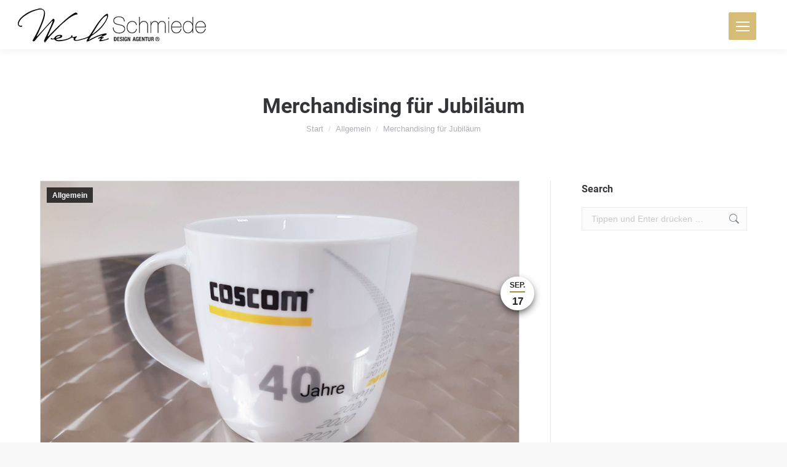

--- FILE ---
content_type: text/html; charset=UTF-8
request_url: https://werkschmiede.de/merchandising-fuer-jubilaeum/
body_size: 16790
content:
<!DOCTYPE html>
<!--[if !(IE 6) | !(IE 7) | !(IE 8)  ]><!-->
<html lang="de" class="no-js">
<!--<![endif]-->
<head>
	<meta charset="UTF-8" />
				<meta name="viewport" content="width=device-width, initial-scale=1, maximum-scale=1, user-scalable=0"/>
			<meta name="theme-color" content="#ab883f"/>	<link rel="profile" href="https://gmpg.org/xfn/11" />
	<title>Merchandising für Jubiläum &#8211; Werkschmiede &#8211; Design Agentur</title>
<meta name='robots' content='max-image-preview:large' />
<link rel='dns-prefetch' href='//www.googletagmanager.com' />
<link rel="alternate" type="application/rss+xml" title="Werkschmiede - Design Agentur &raquo; Feed" href="https://werkschmiede.de/feed/" />
<link rel="alternate" type="application/rss+xml" title="Werkschmiede - Design Agentur &raquo; Kommentar-Feed" href="https://werkschmiede.de/comments/feed/" />
<link rel="alternate" type="application/rss+xml" title="Werkschmiede - Design Agentur &raquo; Kommentar-Feed zu Merchandising für Jubiläum" href="https://werkschmiede.de/merchandising-fuer-jubilaeum/feed/" />
<link rel="alternate" title="oEmbed (JSON)" type="application/json+oembed" href="https://werkschmiede.de/wp-json/oembed/1.0/embed?url=https%3A%2F%2Fwerkschmiede.de%2Fmerchandising-fuer-jubilaeum%2F" />
<link rel="alternate" title="oEmbed (XML)" type="text/xml+oembed" href="https://werkschmiede.de/wp-json/oembed/1.0/embed?url=https%3A%2F%2Fwerkschmiede.de%2Fmerchandising-fuer-jubilaeum%2F&#038;format=xml" />
<style id='wp-img-auto-sizes-contain-inline-css'>
img:is([sizes=auto i],[sizes^="auto," i]){contain-intrinsic-size:3000px 1500px}
/*# sourceURL=wp-img-auto-sizes-contain-inline-css */
</style>
<style id='wp-emoji-styles-inline-css'>

	img.wp-smiley, img.emoji {
		display: inline !important;
		border: none !important;
		box-shadow: none !important;
		height: 1em !important;
		width: 1em !important;
		margin: 0 0.07em !important;
		vertical-align: -0.1em !important;
		background: none !important;
		padding: 0 !important;
	}
/*# sourceURL=wp-emoji-styles-inline-css */
</style>
<style id='classic-theme-styles-inline-css'>
/*! This file is auto-generated */
.wp-block-button__link{color:#fff;background-color:#32373c;border-radius:9999px;box-shadow:none;text-decoration:none;padding:calc(.667em + 2px) calc(1.333em + 2px);font-size:1.125em}.wp-block-file__button{background:#32373c;color:#fff;text-decoration:none}
/*# sourceURL=/wp-includes/css/classic-themes.min.css */
</style>
<link rel='stylesheet' id='contact-form-7-css' href='https://werkschmiede.de/wp-content/plugins/contact-form-7/includes/css/styles.css?ver=6.1.4' media='all' />
<link rel='stylesheet' id='walcf7-datepicker-css-css' href='https://werkschmiede.de/wp-content/plugins/date-time-picker-for-contact-form-7/assets/css/jquery.datetimepicker.min.css?ver=1.0.0' media='all' />
<link rel='stylesheet' id='uaf_client_css-css' href='https://werkschmiede.de/wp-content/uploads/useanyfont/uaf.css?ver=1764791674' media='all' />
<link rel='stylesheet' id='the7-font-css' href='https://werkschmiede.de/wp-content/themes/dt-the7/fonts/icomoon-the7-font/icomoon-the7-font.min.css?ver=14.2.0' media='all' />
<link rel='stylesheet' id='the7-awesome-fonts-css' href='https://werkschmiede.de/wp-content/themes/dt-the7/fonts/FontAwesome/css/all.min.css?ver=14.2.0' media='all' />
<link rel='stylesheet' id='the7-awesome-fonts-back-css' href='https://werkschmiede.de/wp-content/themes/dt-the7/fonts/FontAwesome/back-compat.min.css?ver=14.2.0' media='all' />
<link rel='stylesheet' id='the7-Defaults-css' href='https://werkschmiede.de/wp-content/uploads/smile_fonts/Defaults/Defaults.css?ver=6.9' media='all' />
<link rel='stylesheet' id='the7-icomoon-material-24x24-css' href='https://werkschmiede.de/wp-content/uploads/smile_fonts/icomoon-material-24x24/icomoon-material-24x24.css?ver=6.9' media='all' />
<link rel='stylesheet' id='the7-icomoon-free-social-contact-16x16-css' href='https://werkschmiede.de/wp-content/uploads/smile_fonts/icomoon-free-social-contact-16x16/icomoon-free-social-contact-16x16.css?ver=6.9' media='all' />
<link rel='stylesheet' id='fwds3dcar_cov_css-css' href='https://werkschmiede.de/wp-content/plugins/fwds3dcar/css/fwd3sdcarglobal.css?ver=6.9' media='all' />
<link rel='stylesheet' id='dt-main-css' href='https://werkschmiede.de/wp-content/themes/dt-the7/css/main.min.css?ver=14.2.0' media='all' />
<link rel='stylesheet' id='the7-custom-scrollbar-css' href='https://werkschmiede.de/wp-content/themes/dt-the7/lib/custom-scrollbar/custom-scrollbar.min.css?ver=14.2.0' media='all' />
<link rel='stylesheet' id='the7-wpbakery-css' href='https://werkschmiede.de/wp-content/themes/dt-the7/css/wpbakery.min.css?ver=14.2.0' media='all' />
<link rel='stylesheet' id='the7-core-css' href='https://werkschmiede.de/wp-content/plugins/dt-the7-core/assets/css/post-type.min.css?ver=2.7.12' media='all' />
<link rel='stylesheet' id='the7-css-vars-css' href='https://werkschmiede.de/wp-content/uploads/the7-css/css-vars.css?ver=99a1227bd874' media='all' />
<link rel='stylesheet' id='dt-custom-css' href='https://werkschmiede.de/wp-content/uploads/the7-css/custom.css?ver=99a1227bd874' media='all' />
<link rel='stylesheet' id='dt-media-css' href='https://werkschmiede.de/wp-content/uploads/the7-css/media.css?ver=99a1227bd874' media='all' />
<link rel='stylesheet' id='the7-mega-menu-css' href='https://werkschmiede.de/wp-content/uploads/the7-css/mega-menu.css?ver=99a1227bd874' media='all' />
<link rel='stylesheet' id='the7-elements-albums-portfolio-css' href='https://werkschmiede.de/wp-content/uploads/the7-css/the7-elements-albums-portfolio.css?ver=99a1227bd874' media='all' />
<link rel='stylesheet' id='the7-elements-css' href='https://werkschmiede.de/wp-content/uploads/the7-css/post-type-dynamic.css?ver=99a1227bd874' media='all' />
<link rel='stylesheet' id='style-css' href='https://werkschmiede.de/wp-content/themes/dt-the7/style.css?ver=14.2.0' media='all' />
<script src="https://werkschmiede.de/wp-includes/js/jquery/jquery.min.js?ver=3.7.1" id="jquery-core-js"></script>
<script src="https://werkschmiede.de/wp-includes/js/jquery/jquery-migrate.min.js?ver=3.4.1" id="jquery-migrate-js"></script>
<script src="//werkschmiede.de/wp-content/plugins/revslider/sr6/assets/js/rbtools.min.js?ver=6.7.38" async id="tp-tools-js"></script>
<script src="//werkschmiede.de/wp-content/plugins/revslider/sr6/assets/js/rs6.min.js?ver=6.7.38" async id="revmin-js"></script>
<script src="https://werkschmiede.de/wp-content/plugins/fwds3dcar/js/FWDS3DCarousel.js?ver=6.9" id="fwds3dcar_cov_script-js"></script>
<script id="dt-above-fold-js-extra">
var dtLocal = {"themeUrl":"https://werkschmiede.de/wp-content/themes/dt-the7","passText":"Um diesen gesch\u00fctzten Eintrag anzusehen, geben Sie bitte das Passwort ein:","moreButtonText":{"loading":"Lade...","loadMore":"Mehr laden"},"postID":"2060","ajaxurl":"https://werkschmiede.de/wp-admin/admin-ajax.php","REST":{"baseUrl":"https://werkschmiede.de/wp-json/the7/v1","endpoints":{"sendMail":"/send-mail"}},"contactMessages":{"required":"One or more fields have an error. Please check and try again.","terms":"Please accept the privacy policy.","fillTheCaptchaError":"Please, fill the captcha."},"captchaSiteKey":"","ajaxNonce":"9953c2ee12","pageData":"","themeSettings":{"smoothScroll":"on","lazyLoading":false,"desktopHeader":{"height":100},"ToggleCaptionEnabled":"disabled","ToggleCaption":"Navigation","floatingHeader":{"showAfter":100,"showMenu":false,"height":90,"logo":{"showLogo":true,"html":"\u003Cimg class=\" preload-me\" src=\"https://werkschmiede.de/wp-content/uploads/2017/05/Logo-WerkSchmiede-1.png\" srcset=\"https://werkschmiede.de/wp-content/uploads/2017/05/Logo-WerkSchmiede-1.png 323w, https://werkschmiede.de/wp-content/uploads/2017/05/Logo-WerkSchmiede-hd-1.png 645w\" width=\"323\" height=\"60\"   sizes=\"323px\" alt=\"Werkschmiede - Design Agentur\" /\u003E","url":"https://werkschmiede.de/"}},"topLine":{"floatingTopLine":{"logo":{"showLogo":false,"html":""}}},"mobileHeader":{"firstSwitchPoint":1280,"secondSwitchPoint":500,"firstSwitchPointHeight":80,"secondSwitchPointHeight":80,"mobileToggleCaptionEnabled":"disabled","mobileToggleCaption":"Menu"},"stickyMobileHeaderFirstSwitch":{"logo":{"html":"\u003Cimg class=\" preload-me\" src=\"https://werkschmiede.de/wp-content/uploads/2017/05/Logo-WerkSchmiede-1.png\" srcset=\"https://werkschmiede.de/wp-content/uploads/2017/05/Logo-WerkSchmiede-1.png 323w, https://werkschmiede.de/wp-content/uploads/2017/05/Logo-WerkSchmiede-hd-1.png 645w\" width=\"323\" height=\"60\"   sizes=\"323px\" alt=\"Werkschmiede - Design Agentur\" /\u003E"}},"stickyMobileHeaderSecondSwitch":{"logo":{"html":"\u003Cimg class=\" preload-me\" src=\"https://werkschmiede.de/wp-content/uploads/2017/05/Logo-WerkSchmiede-1.png\" srcset=\"https://werkschmiede.de/wp-content/uploads/2017/05/Logo-WerkSchmiede-1.png 323w, https://werkschmiede.de/wp-content/uploads/2017/05/Logo-WerkSchmiede-hd-1.png 645w\" width=\"323\" height=\"60\"   sizes=\"323px\" alt=\"Werkschmiede - Design Agentur\" /\u003E"}},"sidebar":{"switchPoint":970},"boxedWidth":"1280px"},"VCMobileScreenWidth":"768"};
var dtShare = {"shareButtonText":{"facebook":"Share on Facebook","twitter":"Share on X","pinterest":"Pin it","linkedin":"Share on Linkedin","whatsapp":"Share on Whatsapp"},"overlayOpacity":"85"};
//# sourceURL=dt-above-fold-js-extra
</script>
<script src="https://werkschmiede.de/wp-content/themes/dt-the7/js/above-the-fold.min.js?ver=14.2.0" id="dt-above-fold-js"></script>

<!-- Google Tag (gtac.js) durch Site-Kit hinzugefügt -->
<!-- Von Site Kit hinzugefügtes Google-Analytics-Snippet -->
<script src="https://www.googletagmanager.com/gtag/js?id=GT-P8QDDHK" id="google_gtagjs-js" async></script>
<script id="google_gtagjs-js-after">
window.dataLayer = window.dataLayer || [];function gtag(){dataLayer.push(arguments);}
gtag("set","linker",{"domains":["werkschmiede.de"]});
gtag("js", new Date());
gtag("set", "developer_id.dZTNiMT", true);
gtag("config", "GT-P8QDDHK");
 window._googlesitekit = window._googlesitekit || {}; window._googlesitekit.throttledEvents = []; window._googlesitekit.gtagEvent = (name, data) => { var key = JSON.stringify( { name, data } ); if ( !! window._googlesitekit.throttledEvents[ key ] ) { return; } window._googlesitekit.throttledEvents[ key ] = true; setTimeout( () => { delete window._googlesitekit.throttledEvents[ key ]; }, 5 ); gtag( "event", name, { ...data, event_source: "site-kit" } ); }; 
//# sourceURL=google_gtagjs-js-after
</script>
<script></script><link rel="https://api.w.org/" href="https://werkschmiede.de/wp-json/" /><link rel="alternate" title="JSON" type="application/json" href="https://werkschmiede.de/wp-json/wp/v2/posts/2060" /><link rel="EditURI" type="application/rsd+xml" title="RSD" href="https://werkschmiede.de/xmlrpc.php?rsd" />
<meta name="generator" content="WordPress 6.9" />
<link rel="canonical" href="https://werkschmiede.de/merchandising-fuer-jubilaeum/" />
<link rel='shortlink' href='https://werkschmiede.de/?p=2060' />
<meta name="generator" content="Site Kit by Google 1.168.0" /><link rel="pingback" href="https://werkschmiede.de/xmlrpc.php">
<meta property="og:site_name" content="Werkschmiede - Design Agentur" />
<meta property="og:title" content="Merchandising für Jubiläum" />
<meta property="og:image" content="https://werkschmiede.de/wp-content/uploads/2018/09/Tasse.jpg" />
<meta property="og:url" content="https://werkschmiede.de/merchandising-fuer-jubilaeum/" />
<meta property="og:type" content="article" />
<meta name="generator" content="Powered by WPBakery Page Builder - drag and drop page builder for WordPress."/>
<meta name="generator" content="Powered by Slider Revolution 6.7.38 - responsive, Mobile-Friendly Slider Plugin for WordPress with comfortable drag and drop interface." />
<link rel="icon" href="https://werkschmiede.de/wp-content/uploads/2018/04/favicon.ico" type="image/x-icon" sizes="16x16"/><link rel="icon" href="https://werkschmiede.de/wp-content/uploads/2018/04/favicon.ico" type="image/x-icon" sizes="32x32"/><link rel="apple-touch-icon" href="https://werkschmiede.de/wp-content/uploads/2024/10/andre-pointner.1024x1024.jpg"><link rel="apple-touch-icon" sizes="76x76" href="https://werkschmiede.de/wp-content/uploads/2024/10/andre-pointner.1024x1024.jpg"><link rel="apple-touch-icon" sizes="120x120" href="https://werkschmiede.de/wp-content/uploads/2024/10/andre-pointner.1024x1024.jpg"><link rel="apple-touch-icon" sizes="152x152" href="https://werkschmiede.de/wp-content/uploads/2024/10/andre-pointner.1024x1024.jpg"><script>function setREVStartSize(e){
			//window.requestAnimationFrame(function() {
				window.RSIW = window.RSIW===undefined ? window.innerWidth : window.RSIW;
				window.RSIH = window.RSIH===undefined ? window.innerHeight : window.RSIH;
				try {
					var pw = document.getElementById(e.c).parentNode.offsetWidth,
						newh;
					pw = pw===0 || isNaN(pw) || (e.l=="fullwidth" || e.layout=="fullwidth") ? window.RSIW : pw;
					e.tabw = e.tabw===undefined ? 0 : parseInt(e.tabw);
					e.thumbw = e.thumbw===undefined ? 0 : parseInt(e.thumbw);
					e.tabh = e.tabh===undefined ? 0 : parseInt(e.tabh);
					e.thumbh = e.thumbh===undefined ? 0 : parseInt(e.thumbh);
					e.tabhide = e.tabhide===undefined ? 0 : parseInt(e.tabhide);
					e.thumbhide = e.thumbhide===undefined ? 0 : parseInt(e.thumbhide);
					e.mh = e.mh===undefined || e.mh=="" || e.mh==="auto" ? 0 : parseInt(e.mh,0);
					if(e.layout==="fullscreen" || e.l==="fullscreen")
						newh = Math.max(e.mh,window.RSIH);
					else{
						e.gw = Array.isArray(e.gw) ? e.gw : [e.gw];
						for (var i in e.rl) if (e.gw[i]===undefined || e.gw[i]===0) e.gw[i] = e.gw[i-1];
						e.gh = e.el===undefined || e.el==="" || (Array.isArray(e.el) && e.el.length==0)? e.gh : e.el;
						e.gh = Array.isArray(e.gh) ? e.gh : [e.gh];
						for (var i in e.rl) if (e.gh[i]===undefined || e.gh[i]===0) e.gh[i] = e.gh[i-1];
											
						var nl = new Array(e.rl.length),
							ix = 0,
							sl;
						e.tabw = e.tabhide>=pw ? 0 : e.tabw;
						e.thumbw = e.thumbhide>=pw ? 0 : e.thumbw;
						e.tabh = e.tabhide>=pw ? 0 : e.tabh;
						e.thumbh = e.thumbhide>=pw ? 0 : e.thumbh;
						for (var i in e.rl) nl[i] = e.rl[i]<window.RSIW ? 0 : e.rl[i];
						sl = nl[0];
						for (var i in nl) if (sl>nl[i] && nl[i]>0) { sl = nl[i]; ix=i;}
						var m = pw>(e.gw[ix]+e.tabw+e.thumbw) ? 1 : (pw-(e.tabw+e.thumbw)) / (e.gw[ix]);
						newh =  (e.gh[ix] * m) + (e.tabh + e.thumbh);
					}
					var el = document.getElementById(e.c);
					if (el!==null && el) el.style.height = newh+"px";
					el = document.getElementById(e.c+"_wrapper");
					if (el!==null && el) {
						el.style.height = newh+"px";
						el.style.display = "block";
					}
				} catch(e){
					console.log("Failure at Presize of Slider:" + e)
				}
			//});
		  };</script>
		<style id="wp-custom-css">
			
body {
/*	word-wrap: break-word;*/
	
}

p { 
	hyphens: auto;
}

.form-fields  input {
	border: none;
	color: #000;
}

input,
textarea {
	border: none;
	opacity: 0.8;
	color: #000;
}

.vc_row.vc_row-flex {
	border: none !important;
}
.slick-slider {
	padding-right: 60px !important;
	padding-left: 60px !important;
}

.upb_row_bg {
background-color: #fff !important;

/*top: -71px;
height: calc(100% + 71px);*/
}

#fwds3dcarDiv0-fluidwidth h2 {
	font-size: 40px;
font: normal 32px / 36px "Great Vibes", Helvetica, Arial, Verdana, sans-serif;
text-transform: none;
	font-weight: normal;
	color: #ab883f;
	margin-top: 3px;
	/*#d7bc78;*/
}

#fwds3dcarDiv0-fluidwidth h4 {
	font-size: 18px;
	font-weight: normal;
}

.textwidget img {
	clear: both;
	padding: 0px;
	margin:0;
}
#search-3 {
	margin-top: -60px;
}

#text-5{
	margin-top: -50px;
}

.wf-container-bottom {
	border: none;
	height: 1px;
}
.scroll-top {
	border-radius:25px;
	width: 50px;
	height: 50px;
	margin-right: 25px;
	bottom: 40px;
	background-color: #d7bc78;
}
.scroll-top::before {
	width: 21px;
	height: 25px;
}

.wplc-color-bg-1 {
background-color: #d7bc78 !important;
}

#wp-live-chat-header {
	width: 65px !important;
	height: 44px !important;
	padding-bottom: 20px;
	margin-bottom: 0px;
	margin-right: 12px;
	box-shadow: none !important;
}

#wplc_chatbox {
	width:95% !important;
	padding: 10px;
}


#wp-live-chat-3 {
	width: 350px;
	padding-left: 0;
	padding-bottom: 10px;
	overflow-x: hidden;
}

#wp-live-chat-1-info,
#wp-live-chat-2-info,
#wp-live-chat-3-info,
#wp-live-chat-4-info {
	padding-left: 0;
}

#wp-live-chat-4 {
	border: 1px solid #ddd;
	height: 350px;
}
.dt-mobile-menu-icon {
background-color: #d7bc78 !important;
	width       : 25px !important;
  height      : 25px !important;
	margin-top  : 0px !important;
	margin-right: 0px !important;
	top         : 10px !important;
	right       : 10px !important;
	padding     : 10px !important;
}



.mobile-menu-icon-bg-on .dt-mobile-menu-icon:not(.floating-btn),
.light-preset-color .masthead:not(#phantom):not(.sticky-on):not(.sticky-mobile-on).mobile-menu-icon-bg-on .dt-mobile-menu-icon:not(.floating-btn),
a.dt-mobile-menu-icon.floating-btn,
a.floating-mobile-menu-icon a.dt-mobile-menu-icon.floating-btn {
	background-color: #d7bc78 !important;
	width: 50px;
	height: 50px;
	right: 30px !important;
	color: #fff;
}

#comment,
.post-thumbnail {
	border: 1px solid #ddd;
}
.sidebar-none sidebar-divider-vertical,
div#main.sidebar-none.sidebar-divider-vertical {
	padding-top: 0 !important;
	padding: 0 0 !important;
}
.grecaptcha-badge {
	display: none;
}
#wpcf7-f17-p30-o1 > form > p:nth-child(2) > span.wpcf7-form-control-wrap > input,
#wpcf7-f17-p30-o1 > form > p:nth-child(2) > span.wpcf7-form-control-wrap.your-message > textarea {
	border: none;
border-radius: 5px;
}

#content.content article#post-7034  img {
	min-height: 500px;
}


.standard-number-list.bullet-top li::before {
	margin-top: 5px !important;
}

@media only screen and (max-width: 1200px) 
{
.vc_custom_1647005133433 .wpb_wrapper p,
.vc_custom_1647007411549 .wpb_wrapper p,
.vc_custom_1647006174206 .wpb_wrapper p,
.vc_custom_1647006224385 .wpb_wrapper p,
.vc_custom_1647006207447 .wpb_wrapper p,
.vc_custom_1647006214361 .wpb_wrapper p,
.vc_custom_1647006224385 .wpb_wrapper p,
.vc_custom_1647006235010 .wpb_wrapper p
 { 
	padding-left: 0px !important;
	padding-right: 0px !important;
width: 220px !important;
margin-left: -30px !important;
}
}

.ht-ctc-style-5 .s5_img {
border-radius: 5px;
box-shadow: 2px 5px 5px rgba(0,0,0,.1) !important;
}
.ht-ctc-style-5 .s5_content {
	box-shadow: 2px 5px 5px rgba(0,0,0,.1)!important;
}

#verlauf {
	border: 1px solid #000 !important;

background: linear-gradient(0deg, rgba(0,0,0,1) 0%, rgba(255,255,255,1) 26%)  !important;
}		</style>
		<noscript><style> .wpb_animate_when_almost_visible { opacity: 1; }</style></noscript><!-- Global site tag (gtag.js) - Google Analytics -->
<script async src="https://www.googletagmanager.com/gtag/js?id=UA-20469249-1"></script>
<script>
  window.dataLayer = window.dataLayer || [];
  function gtag(){dataLayer.push(arguments);}
  gtag('js', new Date());

  gtag('config', 'UA-20469249-1');
</script>
<style id='the7-custom-inline-css' type='text/css'>
/* cf7ic */
.form-fields-homepage .wpcf7-submit{
	width: auto !important;
}
.contact-captcha .captcha-image {
		border:none;
	text-align: left;
}
.contact-captcha .captcha-image .cf7ic_instructions span{
	color:#ab883f;
}

.contact-captcha .captcha-image label, .contact-captcha .captcha-image label > input + svg{
	color: #fff;
	
}
.cf7ic_instructions {
  color: #fff;
}

.contact-captcha .captcha-image label > input:checked + svg, .contact-captcha .captcha-image label > input:focus + svg{
	border:none;
	color:#ab883f;
}
/* cf7ic ende */



.contact-captcha .captcha-image label > input:checked + svg, .contact-captcha .captcha-image label > input:focus + svg{
	border:none;
	color:#1ebbf0;
}
/*captcha cf7ic ende */

.captcha-image svg
{
	color: #fff !important;
  width: 25px  !important;
}

.top-bar {
  position: absolute;
  border: none !important;
  padding: 0 !important;
  width: 100px;
  right: 0 !important;
	top: 20px;
  margin: 0 !important;
}

.wpml-ls-link {
	color: #d7bc78 !important;
}

#verlauf {
	border: 1px solid #000;
}
.fancy-date a {
	top: 155px  !important; 
	right: -25px;
-webkit-box-shadow: 0px 7px 15px -6px rgba(0,0,0,0.75);
-moz-box-shadow: 0px 7px 15px -6px rgba(0,0,0,0.75);
box-shadow: 0px 5px 13px -2px rgba(0,0,0,0.75)
}
.circle-fancy-style .fancy-date a {
	min-height: 25px !important;
min-width: 55px !important;
}

.fancy-date .entry-month{
	font-size: 12px;
padding-top:5px;
}

.fancy-date .entry-date {
	font-size: 17px;
}



@media only screen and (max-width: 700px),
only screen and (max-device-width: 480px) {

.fancy-date a {
	top: 155px  !important; 
	right: 5px  !important;
-webkit-box-shadow: 0px 7px 15px -6px rgba(0,0,0,0.75);
-moz-box-shadow: 0px 7px 15px -6px rgba(0,0,0,0.75);
box-shadow: 0px 5px 13px -2px rgba(0,0,0,0.75)
}
.owl-carousel.blog-carousel-shortcode.dt-owl-carousel-call.blog-carousel-shortcode-id-5d8543702bdeb6b799f4edf2700c7dbb.classic-layout-list.content-bg-on.scale-img.dt-icon-bg-off.dt-arrow-border-on.dt-arrow-hover-border-on.circle-fancy-style.bullets-small-dot-stroke.reposition-arrows.arrows-bg-on.disable-arrows-hover-bg.arrows-hover-bg-on.owl-loaded.owl-drag.refreshed{
  max-width: 320px;
	margin-left: 30px;
	}
	
} 



</style>
<style id='global-styles-inline-css'>
:root{--wp--preset--aspect-ratio--square: 1;--wp--preset--aspect-ratio--4-3: 4/3;--wp--preset--aspect-ratio--3-4: 3/4;--wp--preset--aspect-ratio--3-2: 3/2;--wp--preset--aspect-ratio--2-3: 2/3;--wp--preset--aspect-ratio--16-9: 16/9;--wp--preset--aspect-ratio--9-16: 9/16;--wp--preset--color--black: #000000;--wp--preset--color--cyan-bluish-gray: #abb8c3;--wp--preset--color--white: #FFF;--wp--preset--color--pale-pink: #f78da7;--wp--preset--color--vivid-red: #cf2e2e;--wp--preset--color--luminous-vivid-orange: #ff6900;--wp--preset--color--luminous-vivid-amber: #fcb900;--wp--preset--color--light-green-cyan: #7bdcb5;--wp--preset--color--vivid-green-cyan: #00d084;--wp--preset--color--pale-cyan-blue: #8ed1fc;--wp--preset--color--vivid-cyan-blue: #0693e3;--wp--preset--color--vivid-purple: #9b51e0;--wp--preset--color--accent: #ab883f;--wp--preset--color--dark-gray: #111;--wp--preset--color--light-gray: #767676;--wp--preset--gradient--vivid-cyan-blue-to-vivid-purple: linear-gradient(135deg,rgb(6,147,227) 0%,rgb(155,81,224) 100%);--wp--preset--gradient--light-green-cyan-to-vivid-green-cyan: linear-gradient(135deg,rgb(122,220,180) 0%,rgb(0,208,130) 100%);--wp--preset--gradient--luminous-vivid-amber-to-luminous-vivid-orange: linear-gradient(135deg,rgb(252,185,0) 0%,rgb(255,105,0) 100%);--wp--preset--gradient--luminous-vivid-orange-to-vivid-red: linear-gradient(135deg,rgb(255,105,0) 0%,rgb(207,46,46) 100%);--wp--preset--gradient--very-light-gray-to-cyan-bluish-gray: linear-gradient(135deg,rgb(238,238,238) 0%,rgb(169,184,195) 100%);--wp--preset--gradient--cool-to-warm-spectrum: linear-gradient(135deg,rgb(74,234,220) 0%,rgb(151,120,209) 20%,rgb(207,42,186) 40%,rgb(238,44,130) 60%,rgb(251,105,98) 80%,rgb(254,248,76) 100%);--wp--preset--gradient--blush-light-purple: linear-gradient(135deg,rgb(255,206,236) 0%,rgb(152,150,240) 100%);--wp--preset--gradient--blush-bordeaux: linear-gradient(135deg,rgb(254,205,165) 0%,rgb(254,45,45) 50%,rgb(107,0,62) 100%);--wp--preset--gradient--luminous-dusk: linear-gradient(135deg,rgb(255,203,112) 0%,rgb(199,81,192) 50%,rgb(65,88,208) 100%);--wp--preset--gradient--pale-ocean: linear-gradient(135deg,rgb(255,245,203) 0%,rgb(182,227,212) 50%,rgb(51,167,181) 100%);--wp--preset--gradient--electric-grass: linear-gradient(135deg,rgb(202,248,128) 0%,rgb(113,206,126) 100%);--wp--preset--gradient--midnight: linear-gradient(135deg,rgb(2,3,129) 0%,rgb(40,116,252) 100%);--wp--preset--font-size--small: 13px;--wp--preset--font-size--medium: 20px;--wp--preset--font-size--large: 36px;--wp--preset--font-size--x-large: 42px;--wp--preset--spacing--20: 0.44rem;--wp--preset--spacing--30: 0.67rem;--wp--preset--spacing--40: 1rem;--wp--preset--spacing--50: 1.5rem;--wp--preset--spacing--60: 2.25rem;--wp--preset--spacing--70: 3.38rem;--wp--preset--spacing--80: 5.06rem;--wp--preset--shadow--natural: 6px 6px 9px rgba(0, 0, 0, 0.2);--wp--preset--shadow--deep: 12px 12px 50px rgba(0, 0, 0, 0.4);--wp--preset--shadow--sharp: 6px 6px 0px rgba(0, 0, 0, 0.2);--wp--preset--shadow--outlined: 6px 6px 0px -3px rgb(255, 255, 255), 6px 6px rgb(0, 0, 0);--wp--preset--shadow--crisp: 6px 6px 0px rgb(0, 0, 0);}:where(.is-layout-flex){gap: 0.5em;}:where(.is-layout-grid){gap: 0.5em;}body .is-layout-flex{display: flex;}.is-layout-flex{flex-wrap: wrap;align-items: center;}.is-layout-flex > :is(*, div){margin: 0;}body .is-layout-grid{display: grid;}.is-layout-grid > :is(*, div){margin: 0;}:where(.wp-block-columns.is-layout-flex){gap: 2em;}:where(.wp-block-columns.is-layout-grid){gap: 2em;}:where(.wp-block-post-template.is-layout-flex){gap: 1.25em;}:where(.wp-block-post-template.is-layout-grid){gap: 1.25em;}.has-black-color{color: var(--wp--preset--color--black) !important;}.has-cyan-bluish-gray-color{color: var(--wp--preset--color--cyan-bluish-gray) !important;}.has-white-color{color: var(--wp--preset--color--white) !important;}.has-pale-pink-color{color: var(--wp--preset--color--pale-pink) !important;}.has-vivid-red-color{color: var(--wp--preset--color--vivid-red) !important;}.has-luminous-vivid-orange-color{color: var(--wp--preset--color--luminous-vivid-orange) !important;}.has-luminous-vivid-amber-color{color: var(--wp--preset--color--luminous-vivid-amber) !important;}.has-light-green-cyan-color{color: var(--wp--preset--color--light-green-cyan) !important;}.has-vivid-green-cyan-color{color: var(--wp--preset--color--vivid-green-cyan) !important;}.has-pale-cyan-blue-color{color: var(--wp--preset--color--pale-cyan-blue) !important;}.has-vivid-cyan-blue-color{color: var(--wp--preset--color--vivid-cyan-blue) !important;}.has-vivid-purple-color{color: var(--wp--preset--color--vivid-purple) !important;}.has-black-background-color{background-color: var(--wp--preset--color--black) !important;}.has-cyan-bluish-gray-background-color{background-color: var(--wp--preset--color--cyan-bluish-gray) !important;}.has-white-background-color{background-color: var(--wp--preset--color--white) !important;}.has-pale-pink-background-color{background-color: var(--wp--preset--color--pale-pink) !important;}.has-vivid-red-background-color{background-color: var(--wp--preset--color--vivid-red) !important;}.has-luminous-vivid-orange-background-color{background-color: var(--wp--preset--color--luminous-vivid-orange) !important;}.has-luminous-vivid-amber-background-color{background-color: var(--wp--preset--color--luminous-vivid-amber) !important;}.has-light-green-cyan-background-color{background-color: var(--wp--preset--color--light-green-cyan) !important;}.has-vivid-green-cyan-background-color{background-color: var(--wp--preset--color--vivid-green-cyan) !important;}.has-pale-cyan-blue-background-color{background-color: var(--wp--preset--color--pale-cyan-blue) !important;}.has-vivid-cyan-blue-background-color{background-color: var(--wp--preset--color--vivid-cyan-blue) !important;}.has-vivid-purple-background-color{background-color: var(--wp--preset--color--vivid-purple) !important;}.has-black-border-color{border-color: var(--wp--preset--color--black) !important;}.has-cyan-bluish-gray-border-color{border-color: var(--wp--preset--color--cyan-bluish-gray) !important;}.has-white-border-color{border-color: var(--wp--preset--color--white) !important;}.has-pale-pink-border-color{border-color: var(--wp--preset--color--pale-pink) !important;}.has-vivid-red-border-color{border-color: var(--wp--preset--color--vivid-red) !important;}.has-luminous-vivid-orange-border-color{border-color: var(--wp--preset--color--luminous-vivid-orange) !important;}.has-luminous-vivid-amber-border-color{border-color: var(--wp--preset--color--luminous-vivid-amber) !important;}.has-light-green-cyan-border-color{border-color: var(--wp--preset--color--light-green-cyan) !important;}.has-vivid-green-cyan-border-color{border-color: var(--wp--preset--color--vivid-green-cyan) !important;}.has-pale-cyan-blue-border-color{border-color: var(--wp--preset--color--pale-cyan-blue) !important;}.has-vivid-cyan-blue-border-color{border-color: var(--wp--preset--color--vivid-cyan-blue) !important;}.has-vivid-purple-border-color{border-color: var(--wp--preset--color--vivid-purple) !important;}.has-vivid-cyan-blue-to-vivid-purple-gradient-background{background: var(--wp--preset--gradient--vivid-cyan-blue-to-vivid-purple) !important;}.has-light-green-cyan-to-vivid-green-cyan-gradient-background{background: var(--wp--preset--gradient--light-green-cyan-to-vivid-green-cyan) !important;}.has-luminous-vivid-amber-to-luminous-vivid-orange-gradient-background{background: var(--wp--preset--gradient--luminous-vivid-amber-to-luminous-vivid-orange) !important;}.has-luminous-vivid-orange-to-vivid-red-gradient-background{background: var(--wp--preset--gradient--luminous-vivid-orange-to-vivid-red) !important;}.has-very-light-gray-to-cyan-bluish-gray-gradient-background{background: var(--wp--preset--gradient--very-light-gray-to-cyan-bluish-gray) !important;}.has-cool-to-warm-spectrum-gradient-background{background: var(--wp--preset--gradient--cool-to-warm-spectrum) !important;}.has-blush-light-purple-gradient-background{background: var(--wp--preset--gradient--blush-light-purple) !important;}.has-blush-bordeaux-gradient-background{background: var(--wp--preset--gradient--blush-bordeaux) !important;}.has-luminous-dusk-gradient-background{background: var(--wp--preset--gradient--luminous-dusk) !important;}.has-pale-ocean-gradient-background{background: var(--wp--preset--gradient--pale-ocean) !important;}.has-electric-grass-gradient-background{background: var(--wp--preset--gradient--electric-grass) !important;}.has-midnight-gradient-background{background: var(--wp--preset--gradient--midnight) !important;}.has-small-font-size{font-size: var(--wp--preset--font-size--small) !important;}.has-medium-font-size{font-size: var(--wp--preset--font-size--medium) !important;}.has-large-font-size{font-size: var(--wp--preset--font-size--large) !important;}.has-x-large-font-size{font-size: var(--wp--preset--font-size--x-large) !important;}
/*# sourceURL=global-styles-inline-css */
</style>
<link rel='stylesheet' id='rs-plugin-settings-css' href='//werkschmiede.de/wp-content/plugins/revslider/sr6/assets/css/rs6.css?ver=6.7.38' media='all' />
<style id='rs-plugin-settings-inline-css'>
#rs-demo-id {}
/*# sourceURL=rs-plugin-settings-inline-css */
</style>
</head>
<body id="the7-body" class="wp-singular post-template-default single single-post postid-2060 single-format-standard wp-embed-responsive wp-theme-dt-the7 the7-core-ver-2.7.12 no-comments dt-responsive-on right-mobile-menu-close-icon ouside-menu-close-icon mobile-hamburger-close-bg-enable mobile-hamburger-close-bg-hover-enable  fade-medium-mobile-menu-close-icon fade-medium-menu-close-icon srcset-enabled btn-flat custom-btn-color custom-btn-hover-color floating-mobile-menu-icon top-header first-switch-logo-left first-switch-menu-right second-switch-logo-left second-switch-menu-right right-mobile-menu layzr-loading-on popup-message-style the7-ver-14.2.0 dt-fa-compatibility wpb-js-composer js-comp-ver-8.7.2 vc_responsive">
<!-- The7 14.2.0 -->

<div id="page" >
	<a class="skip-link screen-reader-text" href="#content">Zum Inhalt springen</a>

<div class="masthead inline-header right widgets line-decoration shadow-mobile-header-decoration small-mobile-menu-icon mobile-menu-icon-bg-on mobile-menu-icon-hover-bg-on mobile-menu-icon-border-enable mobile-menu-icon-hover-border-enable dt-parent-menu-clickable show-sub-menu-on-hover" >

	<div class="top-bar">
	<div class="top-bar-bg" ></div>
	<div class="mini-widgets left-widgets"></div><div class="right-widgets mini-widgets"></div></div>

	<header class="header-bar" role="banner">

		<div class="branding">
	<div id="site-title" class="assistive-text">Werkschmiede &#8211; Design Agentur</div>
	<div id="site-description" class="assistive-text">Werbeagentur in Wasserburg</div>
	<a class="same-logo" href="https://werkschmiede.de/"><img class=" preload-me" src="https://werkschmiede.de/wp-content/uploads/2017/05/Logo-WerkSchmiede-1.png" srcset="https://werkschmiede.de/wp-content/uploads/2017/05/Logo-WerkSchmiede-1.png 323w, https://werkschmiede.de/wp-content/uploads/2017/05/Logo-WerkSchmiede-hd-1.png 645w" width="323" height="60"   sizes="323px" alt="Werkschmiede - Design Agentur" /></a></div>

		<ul id="primary-menu" class="main-nav underline-decoration l-to-r-line outside-item-remove-margin"><li class="menu-item menu-item-type-custom menu-item-object-custom menu-item-has-children menu-item-14643 first has-children depth-0"><a data-level='1' aria-haspopup='true' aria-expanded='false'><span class="menu-item-text"><span class="menu-text">Webdesign</span></span></a><ul class="sub-nav hover-style-bg level-arrows-on" role="group"><li class="menu-item menu-item-type-post_type menu-item-object-page menu-item-14668 first depth-1"><a href='https://werkschmiede.de/webdesign-und-webseiten-erstellung/' data-level='2'><span class="menu-item-text"><span class="menu-text">Website erstellen lassen</span></span></a></li> <li class="menu-item menu-item-type-post_type menu-item-object-page menu-item-7541 depth-1"><a href='https://werkschmiede.de/online-shops/' data-level='2'><span class="menu-item-text"><span class="menu-text">Online-Shops erstellen lassen</span></span></a></li> <li class="menu-item menu-item-type-post_type menu-item-object-page menu-item-7537 depth-1"><a href='https://werkschmiede.de/social-media-online-werbung/' data-level='2'><span class="menu-item-text"><span class="menu-text">Social Media &#038; Online Werbung</span></span></a></li> </ul></li> <li class="menu-item menu-item-type-post_type menu-item-object-page menu-item-has-children menu-item-356 has-children depth-0"><a href='https://werkschmiede.de/printmedien/' data-level='1' aria-haspopup='true' aria-expanded='false'><span class="menu-item-text"><span class="menu-text">Printmedien</span></span></a><ul class="sub-nav hover-style-bg level-arrows-on" role="group"><li class="menu-item menu-item-type-post_type menu-item-object-page menu-item-7543 first depth-1"><a href='https://werkschmiede.de/corporate-design-cd/' data-level='2'><span class="menu-item-text"><span class="menu-text">Corporate Design</span></span></a></li> <li class="menu-item menu-item-type-post_type menu-item-object-page menu-item-7544 depth-1"><a href='https://werkschmiede.de/branding-logodesign/' data-level='2'><span class="menu-item-text"><span class="menu-text">Branding + Logodesign</span></span></a></li> <li class="menu-item menu-item-type-post_type menu-item-object-page menu-item-7538 depth-1"><a href='https://werkschmiede.de/industriedesign/' data-level='2'><span class="menu-item-text"><span class="menu-text">Industriedesign</span></span></a></li> </ul></li> <li class="menu-item menu-item-type-post_type menu-item-object-page menu-item-7536 depth-0"><a href='https://werkschmiede.de/verpackungsdesign/' data-level='1'><span class="menu-item-text"><span class="menu-text">Verpackungsdesign</span></span></a></li> <li class="menu-item menu-item-type-post_type menu-item-object-page menu-item-7534 depth-0"><a href='https://werkschmiede.de/fotografie-packshots/' data-level='1'><span class="menu-item-text"><span class="menu-text">Film &#038; Fotografie</span></span></a></li> <li class="menu-item menu-item-type-post_type menu-item-object-page menu-item-has-children menu-item-7533 last has-children depth-0"><a href='https://werkschmiede.de/werbeagentur-wasserburg/' data-level='1' aria-haspopup='true' aria-expanded='false'><span class="menu-item-text"><span class="menu-text">Werbeagentur + Kontakt</span></span></a><ul class="sub-nav hover-style-bg level-arrows-on" role="group"><li class="menu-item menu-item-type-post_type menu-item-object-page current_page_parent menu-item-355 first depth-1"><a href='https://werkschmiede.de/aktuelle-projekte/' data-level='2'><span class="menu-item-text"><span class="menu-text">Aktuelle Projekte</span></span></a></li> <li class="menu-item menu-item-type-post_type menu-item-object-page menu-item-7542 depth-1"><a href='https://werkschmiede.de/design-referenzen/' data-level='2'><span class="menu-item-text"><span class="menu-text">Design Referenzen</span></span></a></li> <li class="menu-item menu-item-type-post_type menu-item-object-page menu-item-8279 depth-1"><a href='https://werkschmiede.de/homeoffice/' data-level='2'><span class="menu-item-text"><span class="menu-text">So sieht es aus…</span></span></a></li> <li class="menu-item menu-item-type-post_type menu-item-object-page menu-item-privacy-policy menu-item-742 depth-1"><a href='https://werkschmiede.de/impressum-datenschutz/' data-level='2'><span class="menu-item-text"><span class="menu-text">Impressum + Datenschutz</span></span></a></li> </ul></li> </ul>
		
	</header>

</div>
<div role="navigation" aria-label="Main Menu" class="dt-mobile-header mobile-menu-show-divider">
	<div class="dt-close-mobile-menu-icon" aria-label="Close" role="button" tabindex="0"><div class="close-line-wrap"><span class="close-line"></span><span class="close-line"></span><span class="close-line"></span></div></div>	<ul id="mobile-menu" class="mobile-main-nav">
		<li class="menu-item menu-item-type-post_type menu-item-object-page menu-item-5165 first depth-0"><a href='https://werkschmiede.de/ihre-werbeagentur/' data-level='1'><span class="menu-item-text"><span class="menu-text">Startseite</span></span></a></li> <li class="menu-item menu-item-type-post_type menu-item-object-page current_page_parent menu-item-5169 depth-0"><a href='https://werkschmiede.de/aktuelle-projekte/' data-level='1'><span class="menu-item-text"><span class="menu-text">Aktuelle Projekte</span></span></a></li> <li class="menu-item menu-item-type-post_type menu-item-object-page menu-item-5693 depth-0"><a href='https://werkschmiede.de/online-shops/' data-level='1'><span class="menu-item-text"><span class="menu-text">Online-Shops erstellen lassen</span></span></a></li> <li class="menu-item menu-item-type-post_type menu-item-object-page menu-item-5180 depth-0"><a href='https://werkschmiede.de/verpackungsdesign/' data-level='1'><span class="menu-item-text"><span class="menu-text">Verpackungsdesign</span></span></a></li> <li class="menu-item menu-item-type-custom menu-item-object-custom menu-item-has-children menu-item-5184 has-children depth-0"><a href='https://werkschmiede.de/project/printdesign/' data-level='1' aria-haspopup='true' aria-expanded='false'><span class="menu-item-text"><span class="menu-text">Printdesign</span></span></a><ul class="sub-nav hover-style-bg level-arrows-on" role="group"><li class="menu-item menu-item-type-post_type menu-item-object-page menu-item-5171 first depth-1"><a href='https://werkschmiede.de/corporate-design-cd/' data-level='2'><span class="menu-item-text"><span class="menu-text">Corporate Design</span></span></a></li> <li class="menu-item menu-item-type-post_type menu-item-object-page menu-item-15304 depth-1"><a href='https://werkschmiede.de/branding-logodesign/' data-level='2'><span class="menu-item-text"><span class="menu-text">Branding + Logodesign</span></span></a></li> </ul></li> <li class="menu-item menu-item-type-post_type menu-item-object-page menu-item-5948 depth-0"><a href='https://werkschmiede.de/social-media-online-werbung/' data-level='1'><span class="menu-item-text"><span class="menu-text">Social Media &#038; Online Werbung</span></span></a></li> <li class="menu-item menu-item-type-post_type menu-item-object-page menu-item-has-children menu-item-5172 has-children depth-0"><a href='https://werkschmiede.de/design-referenzen/' data-level='1' aria-haspopup='true' aria-expanded='false'><span class="menu-item-text"><span class="menu-text">Design Referenzen</span></span></a><ul class="sub-nav hover-style-bg level-arrows-on" role="group"><li class="menu-item menu-item-type-post_type menu-item-object-page menu-item-5175 first depth-1"><a href='https://werkschmiede.de/fotografie-packshots/' data-level='2'><span class="menu-item-text"><span class="menu-text">Film &#038; Fotografie</span></span></a></li> <li class="menu-item menu-item-type-post_type menu-item-object-page menu-item-5176 depth-1"><a href='https://werkschmiede.de/industriedesign/' data-level='2'><span class="menu-item-text"><span class="menu-text">Industriedesign</span></span></a></li> </ul></li> <li class="menu-item menu-item-type-post_type menu-item-object-page menu-item-5182 depth-0"><a href='https://werkschmiede.de/anfahrt-wasserburg/' data-level='1'><span class="menu-item-text"><span class="menu-text">Anfahrt Wasserburg</span></span></a></li> <li class="menu-item menu-item-type-post_type menu-item-object-page menu-item-has-children menu-item-5167 last has-children depth-0"><a href='https://werkschmiede.de/werbeagentur-wasserburg/' data-level='1' aria-haspopup='true' aria-expanded='false'><span class="menu-item-text"><span class="menu-text">Über uns + Terminanfrage</span></span></a><ul class="sub-nav hover-style-bg level-arrows-on" role="group"><li class="menu-item menu-item-type-post_type menu-item-object-page menu-item-5178 first depth-1"><a href='https://werkschmiede.de/newsletter/' data-level='2'><span class="menu-item-text"><span class="menu-text">Newsletter</span></span></a></li> <li class="menu-item menu-item-type-post_type menu-item-object-page menu-item-privacy-policy menu-item-5183 depth-1"><a href='https://werkschmiede.de/impressum-datenschutz/' data-level='2'><span class="menu-item-text"><span class="menu-text">Impressum + Datenschutz</span></span></a></li> </ul></li> 	</ul>
	<div class='mobile-mini-widgets-in-menu'></div>
</div>


		<div class="page-title title-center disabled-bg">
			<div class="wf-wrap">

				<div class="page-title-head hgroup"><h1 class="entry-title">Merchandising für Jubiläum</h1></div><div class="page-title-breadcrumbs"><div class="assistive-text">Sie befinden sich hier:</div><ol class="breadcrumbs text-small" itemscope itemtype="https://schema.org/BreadcrumbList"><li itemprop="itemListElement" itemscope itemtype="https://schema.org/ListItem"><a itemprop="item" href="https://werkschmiede.de/" title="Start"><span itemprop="name">Start</span></a><meta itemprop="position" content="1" /></li><li itemprop="itemListElement" itemscope itemtype="https://schema.org/ListItem"><a itemprop="item" href="https://werkschmiede.de/category/allgemein/" title="Allgemein"><span itemprop="name">Allgemein</span></a><meta itemprop="position" content="2" /></li><li class="current" itemprop="itemListElement" itemscope itemtype="https://schema.org/ListItem"><span itemprop="name">Merchandising für Jubiläum</span><meta itemprop="position" content="3" /></li></ol></div>			</div>
		</div>

		

<div id="main" class="sidebar-right sidebar-divider-vertical">

	
	<div class="main-gradient"></div>
	<div class="wf-wrap">
	<div class="wf-container-main">

	

			<div id="content" class="content" role="main">

				
<article id="post-2060" class="single-postlike circle-fancy-style post-2060 post type-post status-publish format-standard has-post-thumbnail category-allgemein category-37 description-off">

	<div class="post-thumbnail"><div class="fancy-date"><a title="11:11" href="https://werkschmiede.de/2018/09/17/"><span class="entry-month">Sep.</span><span class="entry-date updated">17</span><span class="entry-year">2018</span></a></div><span class="fancy-categories"><a href="https://werkschmiede.de/category/allgemein/" rel="category tag" style="background-color:#;color:#;">Allgemein</a></span><img class="preload-me lazy-load aspect" src="data:image/svg+xml,%3Csvg%20xmlns%3D&#39;http%3A%2F%2Fwww.w3.org%2F2000%2Fsvg&#39;%20viewBox%3D&#39;0%200%204032%202688&#39;%2F%3E" data-src="https://werkschmiede.de/wp-content/uploads/2018/09/Tasse-4032x2688.jpg" data-srcset="https://werkschmiede.de/wp-content/uploads/2018/09/Tasse-4032x2688.jpg 4032w" loading="eager" style="--ratio: 4032 / 2688" sizes="(max-width: 4032px) 100vw, 4032px" width="4032" height="2688"  title="Bedruckte Tassen" alt="Bedruckte Tassen" /></div><div class="entry-content"><p>Für das 40ig jährige Jubiläum der COSCOM GmbH wurden Flyer, Poster, Badges und Tassen gestaltet.</p>
</div><div class="single-share-box">
	<div class="share-link-description"><span class="share-link-icon"><svg version="1.1" xmlns="http://www.w3.org/2000/svg" xmlns:xlink="http://www.w3.org/1999/xlink" x="0px" y="0px" viewBox="0 0 16 16" style="enable-background:new 0 0 16 16;" xml:space="preserve"><path d="M11,2.5C11,1.1,12.1,0,13.5,0S16,1.1,16,2.5C16,3.9,14.9,5,13.5,5c-0.7,0-1.4-0.3-1.9-0.9L4.9,7.2c0.2,0.5,0.2,1,0,1.5l6.7,3.1c0.9-1,2.5-1.2,3.5-0.3s1.2,2.5,0.3,3.5s-2.5,1.2-3.5,0.3c-0.8-0.7-1.1-1.7-0.8-2.6L4.4,9.6c-0.9,1-2.5,1.2-3.5,0.3s-1.2-2.5-0.3-3.5s2.5-1.2,3.5-0.3c0.1,0.1,0.2,0.2,0.3,0.3l6.7-3.1C11,3,11,2.8,11,2.5z"/></svg></span>Teile diesen Beitrag</div>
	<div class="share-buttons">
		<a class="facebook" href="https://www.facebook.com/sharer.php?u=https%3A%2F%2Fwerkschmiede.de%2Fmerchandising-fuer-jubilaeum%2F&#038;t=Merchandising+f%C3%BCr+Jubil%C3%A4um" title="Facebook" target="_blank" ><svg xmlns="http://www.w3.org/2000/svg" width="16" height="16" fill="currentColor" class="bi bi-facebook" viewBox="0 0 16 16"><path d="M16 8.049c0-4.446-3.582-8.05-8-8.05C3.58 0-.002 3.603-.002 8.05c0 4.017 2.926 7.347 6.75 7.951v-5.625h-2.03V8.05H6.75V6.275c0-2.017 1.195-3.131 3.022-3.131.876 0 1.791.157 1.791.157v1.98h-1.009c-.993 0-1.303.621-1.303 1.258v1.51h2.218l-.354 2.326H9.25V16c3.824-.604 6.75-3.934 6.75-7.951z"/></svg><span class="soc-font-icon"></span><span class="social-text">Share on Facebook</span><span class="screen-reader-text">Share on Facebook</span></a>
<a class="linkedin" href="https://www.linkedin.com/shareArticle?mini=true&#038;url=https%3A%2F%2Fwerkschmiede.de%2Fmerchandising-fuer-jubilaeum%2F&#038;title=Merchandising%20f%C3%BCr%20Jubil%C3%A4um&#038;summary=&#038;source=Werkschmiede%20-%20Design%20Agentur" title="LinkedIn" target="_blank" ><svg xmlns="http://www.w3.org/2000/svg" width="16" height="16" fill="currentColor" class="bi bi-linkedin" viewBox="0 0 16 16"><path d="M0 1.146C0 .513.526 0 1.175 0h13.65C15.474 0 16 .513 16 1.146v13.708c0 .633-.526 1.146-1.175 1.146H1.175C.526 16 0 15.487 0 14.854V1.146zm4.943 12.248V6.169H2.542v7.225h2.401zm-1.2-8.212c.837 0 1.358-.554 1.358-1.248-.015-.709-.52-1.248-1.342-1.248-.822 0-1.359.54-1.359 1.248 0 .694.521 1.248 1.327 1.248h.016zm4.908 8.212V9.359c0-.216.016-.432.08-.586.173-.431.568-.878 1.232-.878.869 0 1.216.662 1.216 1.634v3.865h2.401V9.25c0-2.22-1.184-3.252-2.764-3.252-1.274 0-1.845.7-2.165 1.193v.025h-.016a5.54 5.54 0 0 1 .016-.025V6.169h-2.4c.03.678 0 7.225 0 7.225h2.4z"/></svg><span class="soc-font-icon"></span><span class="social-text">Share on LinkedIn</span><span class="screen-reader-text">Share on LinkedIn</span></a>
<a class="whatsapp" href="https://api.whatsapp.com/send?text=Merchandising%20f%C3%BCr%20Jubil%C3%A4um%20-%20https%3A%2F%2Fwerkschmiede.de%2Fmerchandising-fuer-jubilaeum%2F" title="WhatsApp" target="_blank"  data-action="share/whatsapp/share"><svg xmlns="http://www.w3.org/2000/svg" width="16" height="16" fill="currentColor" class="bi bi-whatsapp" viewBox="0 0 16 16"><path d="M13.601 2.326A7.854 7.854 0 0 0 7.994 0C3.627 0 .068 3.558.064 7.926c0 1.399.366 2.76 1.057 3.965L0 16l4.204-1.102a7.933 7.933 0 0 0 3.79.965h.004c4.368 0 7.926-3.558 7.93-7.93A7.898 7.898 0 0 0 13.6 2.326zM7.994 14.521a6.573 6.573 0 0 1-3.356-.92l-.24-.144-2.494.654.666-2.433-.156-.251a6.56 6.56 0 0 1-1.007-3.505c0-3.626 2.957-6.584 6.591-6.584a6.56 6.56 0 0 1 4.66 1.931 6.557 6.557 0 0 1 1.928 4.66c-.004 3.639-2.961 6.592-6.592 6.592zm3.615-4.934c-.197-.099-1.17-.578-1.353-.646-.182-.065-.315-.099-.445.099-.133.197-.513.646-.627.775-.114.133-.232.148-.43.05-.197-.1-.836-.308-1.592-.985-.59-.525-.985-1.175-1.103-1.372-.114-.198-.011-.304.088-.403.087-.088.197-.232.296-.346.1-.114.133-.198.198-.33.065-.134.034-.248-.015-.347-.05-.099-.445-1.076-.612-1.47-.16-.389-.323-.335-.445-.34-.114-.007-.247-.007-.38-.007a.729.729 0 0 0-.529.247c-.182.198-.691.677-.691 1.654 0 .977.71 1.916.81 2.049.098.133 1.394 2.132 3.383 2.992.47.205.84.326 1.129.418.475.152.904.129 1.246.08.38-.058 1.171-.48 1.338-.943.164-.464.164-.86.114-.943-.049-.084-.182-.133-.38-.232z"/></svg><span class="soc-font-icon"></span><span class="social-text">Share on WhatsApp</span><span class="screen-reader-text">Share on WhatsApp</span></a>
<a class="twitter" href="https://twitter.com/share?url=https%3A%2F%2Fwerkschmiede.de%2Fmerchandising-fuer-jubilaeum%2F&#038;text=Merchandising+f%C3%BCr+Jubil%C3%A4um" title="X" target="_blank" ><svg xmlns="http://www.w3.org/2000/svg" width="16" height="16" viewBox="0 0 512 512" fill="currentColor"><path d="M389.2 48h70.6L305.6 224.2 487 464H345L233.7 318.6 106.5 464H35.8L200.7 275.5 26.8 48H172.4L272.9 180.9 389.2 48zM364.4 421.8h39.1L151.1 88h-42L364.4 421.8z"/></svg><span class="soc-font-icon"></span><span class="social-text">Share on X</span><span class="screen-reader-text">Share on X</span></a>
<a class="pinterest pinit-marklet" href="//pinterest.com/pin/create/button/" title="Pinterest" target="_blank"  data-pin-config="above" data-pin-do="buttonBookmark"><svg xmlns="http://www.w3.org/2000/svg" width="16" height="16" fill="currentColor" class="bi bi-pinterest" viewBox="0 0 16 16"><path d="M8 0a8 8 0 0 0-2.915 15.452c-.07-.633-.134-1.606.027-2.297.146-.625.938-3.977.938-3.977s-.239-.479-.239-1.187c0-1.113.645-1.943 1.448-1.943.682 0 1.012.512 1.012 1.127 0 .686-.437 1.712-.663 2.663-.188.796.4 1.446 1.185 1.446 1.422 0 2.515-1.5 2.515-3.664 0-1.915-1.377-3.254-3.342-3.254-2.276 0-3.612 1.707-3.612 3.471 0 .688.265 1.425.595 1.826a.24.24 0 0 1 .056.23c-.061.252-.196.796-.222.907-.035.146-.116.177-.268.107-1-.465-1.624-1.926-1.624-3.1 0-2.523 1.834-4.84 5.286-4.84 2.775 0 4.932 1.977 4.932 4.62 0 2.757-1.739 4.976-4.151 4.976-.811 0-1.573-.421-1.834-.919l-.498 1.902c-.181.695-.669 1.566-.995 2.097A8 8 0 1 0 8 0z"/></svg><span class="soc-font-icon"></span><span class="social-text">Pin it</span><span class="screen-reader-text">Share on Pinterest</span></a>
	</div>
</div>

</article>

			</div><!-- #content -->

			
	<aside id="sidebar" class="sidebar">
		<div class="sidebar-content widget-divider-off">
			<section id="search-2" class="widget widget_search"><div class="widget-title">Search</div><form class="searchform" role="search" method="get" action="https://werkschmiede.de/">
    <label for="the7-search" class="screen-reader-text">Search:</label>
    <input type="text" id="the7-search" class="field searchform-s" name="s" value="" placeholder="Tippen und Enter drücken &hellip;" />
    <input type="submit" class="assistive-text searchsubmit" value="Los!" />
    <a href="" class="submit"><svg version="1.1" xmlns="http://www.w3.org/2000/svg" xmlns:xlink="http://www.w3.org/1999/xlink" x="0px" y="0px" viewBox="0 0 16 16" style="enable-background:new 0 0 16 16;" xml:space="preserve"><path d="M11.7,10.3c2.1-2.9,1.5-7-1.4-9.1s-7-1.5-9.1,1.4s-1.5,7,1.4,9.1c2.3,1.7,5.4,1.7,7.7,0h0c0,0,0.1,0.1,0.1,0.1l3.8,3.8c0.4,0.4,1,0.4,1.4,0s0.4-1,0-1.4l-3.8-3.9C11.8,10.4,11.8,10.4,11.7,10.3L11.7,10.3z M12,6.5c0,3-2.5,5.5-5.5,5.5S1,9.5,1,6.5S3.5,1,6.5,1S12,3.5,12,6.5z"/></svg></a>
</form>
</section>		</div>
	</aside><!-- #sidebar -->


			</div><!-- .wf-container -->
		</div><!-- .wf-wrap -->

	
	</div><!-- #main -->

	


	<!-- !Footer -->
	<footer id="footer" class="footer solid-bg"  role="contentinfo">

		
			<div class="wf-wrap">
				<div class="wf-container-footer">
					<div class="wf-container">
						<section id="custom_html-2" class="widget_text widget widget_custom_html wf-cell wf-1-4"><div class="widget-title">Kontakt</div><div class="textwidget custom-html-widget"><p style="color:#fff;"><i style="padding-right: 7px" class="fa fa-phone-square"></i>
+49 8071 923319
<br>
<i style="padding-right: 5px" class="fa fa-envelope"></i>
<a href="mailto:kontakt@werkschmiede.de">kontakt@werkschmiede.de</a>
<br> 


<i style="padding-right: 7px" class="fa fa-lock"></i>
<a href="/impressum-datenschutz">Impressum & Datenschutz</a>
	<br> </p></div></section><section id="text-2" class="widget widget_text wf-cell wf-1-4"><div class="widget-title">Anschrift</div>			<div class="textwidget"><p style="color: #fff;"><strong>Werkschmiede &#8211; Design Agentur</strong><br />
Schmerbeckstr. 4<br />
83512 Wasserburg am Inn<br />
Deutschland</p>
</div>
		</section><section id="text-4" class="widget widget_text wf-cell wf-1-4"><div class="widget-title">Service</div>			<div class="textwidget"><p style="color: #fff;"><i class="fa fa-mobile" style="padding-right: 11px; color: #fff;"></i>Rückruf<br />
<i class="fa fa-calendar" style="padding-right: 7px; color: #fff;"></i><a href="/werbeagentur-wasserburg/#!/termin">Termin vereinbaren</a><br />
<i class="fa fa-edit pencile-square-o" style="padding-right: 3px; color: #fff;"></i><a href="https://werkschmiede.de/aktuelle-projekte/">Newsletter</a><br />
<i class="fa fa-edit pencile-square-o" style="padding-right: 3px; color: #fff;"></i><a href="https://api.whatsapp.com/send/?phone=4915156083110&amp;text&amp;app_absent=0">Nachricht via Whatsapp</a></p>
</div>
		</section><section id="text-3" class="widget widget_text wf-cell wf-1-4"><div class="widget-title">Social media</div>			<div class="textwidget"><p><img loading="lazy" decoding="async" class="alignleft size-full wp-image-750" src="/wp-content/uploads/2018/04/facebook.png" alt="" width="28" height="27" /><a href="https://www.facebook.com/WerkSchmiede">Facebook</a></p>
<p><img loading="lazy" decoding="async" class="size-full wp-image-751 alignleft" src="/wp-content/uploads/2018/04/youtube.png" alt="" width="28" height="27" /><a href="https://www.youtube.com/channel/UCoINaNF-ViATr9yCHjX4RMQ?view_as=subscriber">Youtube</a></p>
<p><img loading="lazy" decoding="async" class="alignleft size-full wp-image-750" src="/wp-content/uploads/2018/04/xing.png" alt="" width="28" height="27" /><a href="https://www.xing.com/profile/Andre_Pointner/portfolio?sc_o=mxb_p">XING</a></p>
<p><img loading="lazy" decoding="async" class="alignleft size-full wp-image-750" src="/wp-content/uploads/2019/11/instagram.png" alt="" width="28" height="27" /><a href="https://www.instagram.com/werkschmiede/?hl=de">Instagram</a></p>
<p><img loading="lazy" decoding="async" class="alignleft size-full wp-image-750" src="https://werkschmiede.de/wp-content/uploads/2019/11/google.png" alt="" width="28" height="27" /><a href="https://posts.gle/DY1rP">Google</a></p>
<p><img loading="lazy" decoding="async" class="alignleft size-full wp-image-750" src="https://werkschmiede.de/wp-content/uploads/2020/05/linkedin.png" alt="" width="28" height="27" /><a href="https://www.linkedin.com/in/werkschmiede/">LinkedIn</a></p>
<p><img loading="lazy" decoding="async" class="alignleft size-full wp-image-750" src="https://werkschmiede.de/wp-content/uploads/2023/11/freelancerk.png" alt="" width="28" height="27" /><a href="https://www.freelance.de/Freelancer/182414-Kommunikationsgrafiker/highlight=webdesign">Freelancer</a></p>
<p>&nbsp;</p>
</div>
		</section><section id="search-3" class="widget widget_search wf-cell wf-1-4"><div class="widget-title">Seite durchsuchen</div><form class="searchform" role="search" method="get" action="https://werkschmiede.de/">
    <label for="the7-search" class="screen-reader-text">Search:</label>
    <input type="text" id="the7-search" class="field searchform-s" name="s" value="" placeholder="Tippen und Enter drücken &hellip;" />
    <input type="submit" class="assistive-text searchsubmit" value="Los!" />
    <a href="" class="submit"><svg version="1.1" xmlns="http://www.w3.org/2000/svg" xmlns:xlink="http://www.w3.org/1999/xlink" x="0px" y="0px" viewBox="0 0 16 16" style="enable-background:new 0 0 16 16;" xml:space="preserve"><path d="M11.7,10.3c2.1-2.9,1.5-7-1.4-9.1s-7-1.5-9.1,1.4s-1.5,7,1.4,9.1c2.3,1.7,5.4,1.7,7.7,0h0c0,0,0.1,0.1,0.1,0.1l3.8,3.8c0.4,0.4,1,0.4,1.4,0s0.4-1,0-1.4l-3.8-3.9C11.8,10.4,11.8,10.4,11.7,10.3L11.7,10.3z M12,6.5c0,3-2.5,5.5-5.5,5.5S1,9.5,1,6.5S3.5,1,6.5,1S12,3.5,12,6.5z"/></svg></a>
</form>
</section><section id="text-5" class="widget widget_text wf-cell wf-1-4">			<div class="textwidget"><p>&nbsp;</p>
<p style="color: #fff;">© 2023 WerkSchmiede Design<br />
Alle Rechte vorbehalten</p>
</div>
		</section>					</div><!-- .wf-container -->
				</div><!-- .wf-container-footer -->
			</div><!-- .wf-wrap -->

			
	</footer><!-- #footer -->

<a href="#" class="scroll-top"><svg version="1.1" xmlns="http://www.w3.org/2000/svg" xmlns:xlink="http://www.w3.org/1999/xlink" x="0px" y="0px"
	 viewBox="0 0 16 16" style="enable-background:new 0 0 16 16;" xml:space="preserve">
<path d="M11.7,6.3l-3-3C8.5,3.1,8.3,3,8,3c0,0,0,0,0,0C7.7,3,7.5,3.1,7.3,3.3l-3,3c-0.4,0.4-0.4,1,0,1.4c0.4,0.4,1,0.4,1.4,0L7,6.4
	V12c0,0.6,0.4,1,1,1s1-0.4,1-1V6.4l1.3,1.3c0.4,0.4,1,0.4,1.4,0C11.9,7.5,12,7.3,12,7S11.9,6.5,11.7,6.3z"/>
</svg><span class="screen-reader-text">Go to Top</span></a>

</div><!-- #page -->


		<script>
			window.RS_MODULES = window.RS_MODULES || {};
			window.RS_MODULES.modules = window.RS_MODULES.modules || {};
			window.RS_MODULES.waiting = window.RS_MODULES.waiting || [];
			window.RS_MODULES.defered = false;
			window.RS_MODULES.moduleWaiting = window.RS_MODULES.moduleWaiting || {};
			window.RS_MODULES.type = 'compiled';
		</script>
		<script type="speculationrules">
{"prefetch":[{"source":"document","where":{"and":[{"href_matches":"/*"},{"not":{"href_matches":["/wp-*.php","/wp-admin/*","/wp-content/uploads/*","/wp-content/*","/wp-content/plugins/*","/wp-content/themes/dt-the7/*","/*\\?(.+)"]}},{"not":{"selector_matches":"a[rel~=\"nofollow\"]"}},{"not":{"selector_matches":".no-prefetch, .no-prefetch a"}}]},"eagerness":"conservative"}]}
</script>
<script src="https://werkschmiede.de/wp-content/themes/dt-the7/js/main.min.js?ver=14.2.0" id="dt-main-js"></script>
<script src="https://werkschmiede.de/wp-includes/js/dist/hooks.min.js?ver=dd5603f07f9220ed27f1" id="wp-hooks-js"></script>
<script src="https://werkschmiede.de/wp-includes/js/dist/i18n.min.js?ver=c26c3dc7bed366793375" id="wp-i18n-js"></script>
<script id="wp-i18n-js-after">
wp.i18n.setLocaleData( { 'text direction\u0004ltr': [ 'ltr' ] } );
//# sourceURL=wp-i18n-js-after
</script>
<script src="https://werkschmiede.de/wp-content/plugins/contact-form-7/includes/swv/js/index.js?ver=6.1.4" id="swv-js"></script>
<script id="contact-form-7-js-translations">
( function( domain, translations ) {
	var localeData = translations.locale_data[ domain ] || translations.locale_data.messages;
	localeData[""].domain = domain;
	wp.i18n.setLocaleData( localeData, domain );
} )( "contact-form-7", {"translation-revision-date":"2025-10-26 03:28:49+0000","generator":"GlotPress\/4.0.3","domain":"messages","locale_data":{"messages":{"":{"domain":"messages","plural-forms":"nplurals=2; plural=n != 1;","lang":"de"},"This contact form is placed in the wrong place.":["Dieses Kontaktformular wurde an der falschen Stelle platziert."],"Error:":["Fehler:"]}},"comment":{"reference":"includes\/js\/index.js"}} );
//# sourceURL=contact-form-7-js-translations
</script>
<script id="contact-form-7-js-before">
var wpcf7 = {
    "api": {
        "root": "https:\/\/werkschmiede.de\/wp-json\/",
        "namespace": "contact-form-7\/v1"
    }
};
//# sourceURL=contact-form-7-js-before
</script>
<script src="https://werkschmiede.de/wp-content/plugins/contact-form-7/includes/js/index.js?ver=6.1.4" id="contact-form-7-js"></script>
<script src="https://werkschmiede.de/wp-content/plugins/date-time-picker-for-contact-form-7/assets/js/jquery.datetimepicker.full.min.js?ver=6.9" id="walcf7-datepicker-js-js"></script>
<script src="https://werkschmiede.de/wp-content/plugins/date-time-picker-for-contact-form-7/assets/js/datetimepicker.js?ver=1.0.0" id="walcf7-datepicker-js"></script>
<script src="https://werkschmiede.de/wp-content/themes/dt-the7/js/legacy.min.js?ver=14.2.0" id="dt-legacy-js"></script>
<script src="https://werkschmiede.de/wp-content/themes/dt-the7/lib/jquery-mousewheel/jquery-mousewheel.min.js?ver=14.2.0" id="jquery-mousewheel-js"></script>
<script src="https://werkschmiede.de/wp-content/themes/dt-the7/lib/custom-scrollbar/custom-scrollbar.min.js?ver=14.2.0" id="the7-custom-scrollbar-js"></script>
<script src="https://werkschmiede.de/wp-content/plugins/dt-the7-core/assets/js/post-type.min.js?ver=2.7.12" id="the7-core-js"></script>
<script src="https://www.google.com/recaptcha/api.js?render=6LcAlm0nAAAAANVAA0pLit7o3-hSWL89i_NJd2ci&amp;ver=3.0" id="google-recaptcha-js"></script>
<script src="https://werkschmiede.de/wp-includes/js/dist/vendor/wp-polyfill.min.js?ver=3.15.0" id="wp-polyfill-js"></script>
<script id="wpcf7-recaptcha-js-before">
var wpcf7_recaptcha = {
    "sitekey": "6LcAlm0nAAAAANVAA0pLit7o3-hSWL89i_NJd2ci",
    "actions": {
        "homepage": "homepage",
        "contactform": "contactform"
    }
};
//# sourceURL=wpcf7-recaptcha-js-before
</script>
<script src="https://werkschmiede.de/wp-content/plugins/contact-form-7/modules/recaptcha/index.js?ver=6.1.4" id="wpcf7-recaptcha-js"></script>
<script src="https://werkschmiede.de/wp-content/plugins/google-site-kit/dist/assets/js/googlesitekit-events-provider-contact-form-7-40476021fb6e59177033.js" id="googlesitekit-events-provider-contact-form-7-js" defer></script>
<script id="wp-emoji-settings" type="application/json">
{"baseUrl":"https://s.w.org/images/core/emoji/17.0.2/72x72/","ext":".png","svgUrl":"https://s.w.org/images/core/emoji/17.0.2/svg/","svgExt":".svg","source":{"concatemoji":"https://werkschmiede.de/wp-includes/js/wp-emoji-release.min.js?ver=6.9"}}
</script>
<script type="module">
/*! This file is auto-generated */
const a=JSON.parse(document.getElementById("wp-emoji-settings").textContent),o=(window._wpemojiSettings=a,"wpEmojiSettingsSupports"),s=["flag","emoji"];function i(e){try{var t={supportTests:e,timestamp:(new Date).valueOf()};sessionStorage.setItem(o,JSON.stringify(t))}catch(e){}}function c(e,t,n){e.clearRect(0,0,e.canvas.width,e.canvas.height),e.fillText(t,0,0);t=new Uint32Array(e.getImageData(0,0,e.canvas.width,e.canvas.height).data);e.clearRect(0,0,e.canvas.width,e.canvas.height),e.fillText(n,0,0);const a=new Uint32Array(e.getImageData(0,0,e.canvas.width,e.canvas.height).data);return t.every((e,t)=>e===a[t])}function p(e,t){e.clearRect(0,0,e.canvas.width,e.canvas.height),e.fillText(t,0,0);var n=e.getImageData(16,16,1,1);for(let e=0;e<n.data.length;e++)if(0!==n.data[e])return!1;return!0}function u(e,t,n,a){switch(t){case"flag":return n(e,"\ud83c\udff3\ufe0f\u200d\u26a7\ufe0f","\ud83c\udff3\ufe0f\u200b\u26a7\ufe0f")?!1:!n(e,"\ud83c\udde8\ud83c\uddf6","\ud83c\udde8\u200b\ud83c\uddf6")&&!n(e,"\ud83c\udff4\udb40\udc67\udb40\udc62\udb40\udc65\udb40\udc6e\udb40\udc67\udb40\udc7f","\ud83c\udff4\u200b\udb40\udc67\u200b\udb40\udc62\u200b\udb40\udc65\u200b\udb40\udc6e\u200b\udb40\udc67\u200b\udb40\udc7f");case"emoji":return!a(e,"\ud83e\u1fac8")}return!1}function f(e,t,n,a){let r;const o=(r="undefined"!=typeof WorkerGlobalScope&&self instanceof WorkerGlobalScope?new OffscreenCanvas(300,150):document.createElement("canvas")).getContext("2d",{willReadFrequently:!0}),s=(o.textBaseline="top",o.font="600 32px Arial",{});return e.forEach(e=>{s[e]=t(o,e,n,a)}),s}function r(e){var t=document.createElement("script");t.src=e,t.defer=!0,document.head.appendChild(t)}a.supports={everything:!0,everythingExceptFlag:!0},new Promise(t=>{let n=function(){try{var e=JSON.parse(sessionStorage.getItem(o));if("object"==typeof e&&"number"==typeof e.timestamp&&(new Date).valueOf()<e.timestamp+604800&&"object"==typeof e.supportTests)return e.supportTests}catch(e){}return null}();if(!n){if("undefined"!=typeof Worker&&"undefined"!=typeof OffscreenCanvas&&"undefined"!=typeof URL&&URL.createObjectURL&&"undefined"!=typeof Blob)try{var e="postMessage("+f.toString()+"("+[JSON.stringify(s),u.toString(),c.toString(),p.toString()].join(",")+"));",a=new Blob([e],{type:"text/javascript"});const r=new Worker(URL.createObjectURL(a),{name:"wpTestEmojiSupports"});return void(r.onmessage=e=>{i(n=e.data),r.terminate(),t(n)})}catch(e){}i(n=f(s,u,c,p))}t(n)}).then(e=>{for(const n in e)a.supports[n]=e[n],a.supports.everything=a.supports.everything&&a.supports[n],"flag"!==n&&(a.supports.everythingExceptFlag=a.supports.everythingExceptFlag&&a.supports[n]);var t;a.supports.everythingExceptFlag=a.supports.everythingExceptFlag&&!a.supports.flag,a.supports.everything||((t=a.source||{}).concatemoji?r(t.concatemoji):t.wpemoji&&t.twemoji&&(r(t.twemoji),r(t.wpemoji)))});
//# sourceURL=https://werkschmiede.de/wp-includes/js/wp-emoji-loader.min.js
</script>
<script></script>
<div class="pswp" tabindex="-1" role="dialog" aria-hidden="true">
	<div class="pswp__bg"></div>
	<div class="pswp__scroll-wrap">
		<div class="pswp__container">
			<div class="pswp__item"></div>
			<div class="pswp__item"></div>
			<div class="pswp__item"></div>
		</div>
		<div class="pswp__ui pswp__ui--hidden">
			<div class="pswp__top-bar">
				<div class="pswp__counter"></div>
				<button class="pswp__button pswp__button--close" title="Close (Esc)" aria-label="Close (Esc)"></button>
				<button class="pswp__button pswp__button--share" title="Share" aria-label="Share"></button>
				<button class="pswp__button pswp__button--fs" title="Toggle fullscreen" aria-label="Toggle fullscreen"></button>
				<button class="pswp__button pswp__button--zoom" title="Zoom in/out" aria-label="Zoom in/out"></button>
				<div class="pswp__preloader">
					<div class="pswp__preloader__icn">
						<div class="pswp__preloader__cut">
							<div class="pswp__preloader__donut"></div>
						</div>
					</div>
				</div>
			</div>
			<div class="pswp__share-modal pswp__share-modal--hidden pswp__single-tap">
				<div class="pswp__share-tooltip"></div> 
			</div>
			<button class="pswp__button pswp__button--arrow--left" title="Previous (arrow left)" aria-label="Previous (arrow left)">
			</button>
			<button class="pswp__button pswp__button--arrow--right" title="Next (arrow right)" aria-label="Next (arrow right)">
			</button>
			<div class="pswp__caption">
				<div class="pswp__caption__center"></div>
			</div>
		</div>
	</div>
</div>
</body>
</html>


--- FILE ---
content_type: text/html; charset=utf-8
request_url: https://www.google.com/recaptcha/api2/anchor?ar=1&k=6LcAlm0nAAAAANVAA0pLit7o3-hSWL89i_NJd2ci&co=aHR0cHM6Ly93ZXJrc2NobWllZGUuZGU6NDQz&hl=en&v=N67nZn4AqZkNcbeMu4prBgzg&size=invisible&anchor-ms=20000&execute-ms=30000&cb=r3m9dr14ahwp
body_size: 49826
content:
<!DOCTYPE HTML><html dir="ltr" lang="en"><head><meta http-equiv="Content-Type" content="text/html; charset=UTF-8">
<meta http-equiv="X-UA-Compatible" content="IE=edge">
<title>reCAPTCHA</title>
<style type="text/css">
/* cyrillic-ext */
@font-face {
  font-family: 'Roboto';
  font-style: normal;
  font-weight: 400;
  font-stretch: 100%;
  src: url(//fonts.gstatic.com/s/roboto/v48/KFO7CnqEu92Fr1ME7kSn66aGLdTylUAMa3GUBHMdazTgWw.woff2) format('woff2');
  unicode-range: U+0460-052F, U+1C80-1C8A, U+20B4, U+2DE0-2DFF, U+A640-A69F, U+FE2E-FE2F;
}
/* cyrillic */
@font-face {
  font-family: 'Roboto';
  font-style: normal;
  font-weight: 400;
  font-stretch: 100%;
  src: url(//fonts.gstatic.com/s/roboto/v48/KFO7CnqEu92Fr1ME7kSn66aGLdTylUAMa3iUBHMdazTgWw.woff2) format('woff2');
  unicode-range: U+0301, U+0400-045F, U+0490-0491, U+04B0-04B1, U+2116;
}
/* greek-ext */
@font-face {
  font-family: 'Roboto';
  font-style: normal;
  font-weight: 400;
  font-stretch: 100%;
  src: url(//fonts.gstatic.com/s/roboto/v48/KFO7CnqEu92Fr1ME7kSn66aGLdTylUAMa3CUBHMdazTgWw.woff2) format('woff2');
  unicode-range: U+1F00-1FFF;
}
/* greek */
@font-face {
  font-family: 'Roboto';
  font-style: normal;
  font-weight: 400;
  font-stretch: 100%;
  src: url(//fonts.gstatic.com/s/roboto/v48/KFO7CnqEu92Fr1ME7kSn66aGLdTylUAMa3-UBHMdazTgWw.woff2) format('woff2');
  unicode-range: U+0370-0377, U+037A-037F, U+0384-038A, U+038C, U+038E-03A1, U+03A3-03FF;
}
/* math */
@font-face {
  font-family: 'Roboto';
  font-style: normal;
  font-weight: 400;
  font-stretch: 100%;
  src: url(//fonts.gstatic.com/s/roboto/v48/KFO7CnqEu92Fr1ME7kSn66aGLdTylUAMawCUBHMdazTgWw.woff2) format('woff2');
  unicode-range: U+0302-0303, U+0305, U+0307-0308, U+0310, U+0312, U+0315, U+031A, U+0326-0327, U+032C, U+032F-0330, U+0332-0333, U+0338, U+033A, U+0346, U+034D, U+0391-03A1, U+03A3-03A9, U+03B1-03C9, U+03D1, U+03D5-03D6, U+03F0-03F1, U+03F4-03F5, U+2016-2017, U+2034-2038, U+203C, U+2040, U+2043, U+2047, U+2050, U+2057, U+205F, U+2070-2071, U+2074-208E, U+2090-209C, U+20D0-20DC, U+20E1, U+20E5-20EF, U+2100-2112, U+2114-2115, U+2117-2121, U+2123-214F, U+2190, U+2192, U+2194-21AE, U+21B0-21E5, U+21F1-21F2, U+21F4-2211, U+2213-2214, U+2216-22FF, U+2308-230B, U+2310, U+2319, U+231C-2321, U+2336-237A, U+237C, U+2395, U+239B-23B7, U+23D0, U+23DC-23E1, U+2474-2475, U+25AF, U+25B3, U+25B7, U+25BD, U+25C1, U+25CA, U+25CC, U+25FB, U+266D-266F, U+27C0-27FF, U+2900-2AFF, U+2B0E-2B11, U+2B30-2B4C, U+2BFE, U+3030, U+FF5B, U+FF5D, U+1D400-1D7FF, U+1EE00-1EEFF;
}
/* symbols */
@font-face {
  font-family: 'Roboto';
  font-style: normal;
  font-weight: 400;
  font-stretch: 100%;
  src: url(//fonts.gstatic.com/s/roboto/v48/KFO7CnqEu92Fr1ME7kSn66aGLdTylUAMaxKUBHMdazTgWw.woff2) format('woff2');
  unicode-range: U+0001-000C, U+000E-001F, U+007F-009F, U+20DD-20E0, U+20E2-20E4, U+2150-218F, U+2190, U+2192, U+2194-2199, U+21AF, U+21E6-21F0, U+21F3, U+2218-2219, U+2299, U+22C4-22C6, U+2300-243F, U+2440-244A, U+2460-24FF, U+25A0-27BF, U+2800-28FF, U+2921-2922, U+2981, U+29BF, U+29EB, U+2B00-2BFF, U+4DC0-4DFF, U+FFF9-FFFB, U+10140-1018E, U+10190-1019C, U+101A0, U+101D0-101FD, U+102E0-102FB, U+10E60-10E7E, U+1D2C0-1D2D3, U+1D2E0-1D37F, U+1F000-1F0FF, U+1F100-1F1AD, U+1F1E6-1F1FF, U+1F30D-1F30F, U+1F315, U+1F31C, U+1F31E, U+1F320-1F32C, U+1F336, U+1F378, U+1F37D, U+1F382, U+1F393-1F39F, U+1F3A7-1F3A8, U+1F3AC-1F3AF, U+1F3C2, U+1F3C4-1F3C6, U+1F3CA-1F3CE, U+1F3D4-1F3E0, U+1F3ED, U+1F3F1-1F3F3, U+1F3F5-1F3F7, U+1F408, U+1F415, U+1F41F, U+1F426, U+1F43F, U+1F441-1F442, U+1F444, U+1F446-1F449, U+1F44C-1F44E, U+1F453, U+1F46A, U+1F47D, U+1F4A3, U+1F4B0, U+1F4B3, U+1F4B9, U+1F4BB, U+1F4BF, U+1F4C8-1F4CB, U+1F4D6, U+1F4DA, U+1F4DF, U+1F4E3-1F4E6, U+1F4EA-1F4ED, U+1F4F7, U+1F4F9-1F4FB, U+1F4FD-1F4FE, U+1F503, U+1F507-1F50B, U+1F50D, U+1F512-1F513, U+1F53E-1F54A, U+1F54F-1F5FA, U+1F610, U+1F650-1F67F, U+1F687, U+1F68D, U+1F691, U+1F694, U+1F698, U+1F6AD, U+1F6B2, U+1F6B9-1F6BA, U+1F6BC, U+1F6C6-1F6CF, U+1F6D3-1F6D7, U+1F6E0-1F6EA, U+1F6F0-1F6F3, U+1F6F7-1F6FC, U+1F700-1F7FF, U+1F800-1F80B, U+1F810-1F847, U+1F850-1F859, U+1F860-1F887, U+1F890-1F8AD, U+1F8B0-1F8BB, U+1F8C0-1F8C1, U+1F900-1F90B, U+1F93B, U+1F946, U+1F984, U+1F996, U+1F9E9, U+1FA00-1FA6F, U+1FA70-1FA7C, U+1FA80-1FA89, U+1FA8F-1FAC6, U+1FACE-1FADC, U+1FADF-1FAE9, U+1FAF0-1FAF8, U+1FB00-1FBFF;
}
/* vietnamese */
@font-face {
  font-family: 'Roboto';
  font-style: normal;
  font-weight: 400;
  font-stretch: 100%;
  src: url(//fonts.gstatic.com/s/roboto/v48/KFO7CnqEu92Fr1ME7kSn66aGLdTylUAMa3OUBHMdazTgWw.woff2) format('woff2');
  unicode-range: U+0102-0103, U+0110-0111, U+0128-0129, U+0168-0169, U+01A0-01A1, U+01AF-01B0, U+0300-0301, U+0303-0304, U+0308-0309, U+0323, U+0329, U+1EA0-1EF9, U+20AB;
}
/* latin-ext */
@font-face {
  font-family: 'Roboto';
  font-style: normal;
  font-weight: 400;
  font-stretch: 100%;
  src: url(//fonts.gstatic.com/s/roboto/v48/KFO7CnqEu92Fr1ME7kSn66aGLdTylUAMa3KUBHMdazTgWw.woff2) format('woff2');
  unicode-range: U+0100-02BA, U+02BD-02C5, U+02C7-02CC, U+02CE-02D7, U+02DD-02FF, U+0304, U+0308, U+0329, U+1D00-1DBF, U+1E00-1E9F, U+1EF2-1EFF, U+2020, U+20A0-20AB, U+20AD-20C0, U+2113, U+2C60-2C7F, U+A720-A7FF;
}
/* latin */
@font-face {
  font-family: 'Roboto';
  font-style: normal;
  font-weight: 400;
  font-stretch: 100%;
  src: url(//fonts.gstatic.com/s/roboto/v48/KFO7CnqEu92Fr1ME7kSn66aGLdTylUAMa3yUBHMdazQ.woff2) format('woff2');
  unicode-range: U+0000-00FF, U+0131, U+0152-0153, U+02BB-02BC, U+02C6, U+02DA, U+02DC, U+0304, U+0308, U+0329, U+2000-206F, U+20AC, U+2122, U+2191, U+2193, U+2212, U+2215, U+FEFF, U+FFFD;
}
/* cyrillic-ext */
@font-face {
  font-family: 'Roboto';
  font-style: normal;
  font-weight: 500;
  font-stretch: 100%;
  src: url(//fonts.gstatic.com/s/roboto/v48/KFO7CnqEu92Fr1ME7kSn66aGLdTylUAMa3GUBHMdazTgWw.woff2) format('woff2');
  unicode-range: U+0460-052F, U+1C80-1C8A, U+20B4, U+2DE0-2DFF, U+A640-A69F, U+FE2E-FE2F;
}
/* cyrillic */
@font-face {
  font-family: 'Roboto';
  font-style: normal;
  font-weight: 500;
  font-stretch: 100%;
  src: url(//fonts.gstatic.com/s/roboto/v48/KFO7CnqEu92Fr1ME7kSn66aGLdTylUAMa3iUBHMdazTgWw.woff2) format('woff2');
  unicode-range: U+0301, U+0400-045F, U+0490-0491, U+04B0-04B1, U+2116;
}
/* greek-ext */
@font-face {
  font-family: 'Roboto';
  font-style: normal;
  font-weight: 500;
  font-stretch: 100%;
  src: url(//fonts.gstatic.com/s/roboto/v48/KFO7CnqEu92Fr1ME7kSn66aGLdTylUAMa3CUBHMdazTgWw.woff2) format('woff2');
  unicode-range: U+1F00-1FFF;
}
/* greek */
@font-face {
  font-family: 'Roboto';
  font-style: normal;
  font-weight: 500;
  font-stretch: 100%;
  src: url(//fonts.gstatic.com/s/roboto/v48/KFO7CnqEu92Fr1ME7kSn66aGLdTylUAMa3-UBHMdazTgWw.woff2) format('woff2');
  unicode-range: U+0370-0377, U+037A-037F, U+0384-038A, U+038C, U+038E-03A1, U+03A3-03FF;
}
/* math */
@font-face {
  font-family: 'Roboto';
  font-style: normal;
  font-weight: 500;
  font-stretch: 100%;
  src: url(//fonts.gstatic.com/s/roboto/v48/KFO7CnqEu92Fr1ME7kSn66aGLdTylUAMawCUBHMdazTgWw.woff2) format('woff2');
  unicode-range: U+0302-0303, U+0305, U+0307-0308, U+0310, U+0312, U+0315, U+031A, U+0326-0327, U+032C, U+032F-0330, U+0332-0333, U+0338, U+033A, U+0346, U+034D, U+0391-03A1, U+03A3-03A9, U+03B1-03C9, U+03D1, U+03D5-03D6, U+03F0-03F1, U+03F4-03F5, U+2016-2017, U+2034-2038, U+203C, U+2040, U+2043, U+2047, U+2050, U+2057, U+205F, U+2070-2071, U+2074-208E, U+2090-209C, U+20D0-20DC, U+20E1, U+20E5-20EF, U+2100-2112, U+2114-2115, U+2117-2121, U+2123-214F, U+2190, U+2192, U+2194-21AE, U+21B0-21E5, U+21F1-21F2, U+21F4-2211, U+2213-2214, U+2216-22FF, U+2308-230B, U+2310, U+2319, U+231C-2321, U+2336-237A, U+237C, U+2395, U+239B-23B7, U+23D0, U+23DC-23E1, U+2474-2475, U+25AF, U+25B3, U+25B7, U+25BD, U+25C1, U+25CA, U+25CC, U+25FB, U+266D-266F, U+27C0-27FF, U+2900-2AFF, U+2B0E-2B11, U+2B30-2B4C, U+2BFE, U+3030, U+FF5B, U+FF5D, U+1D400-1D7FF, U+1EE00-1EEFF;
}
/* symbols */
@font-face {
  font-family: 'Roboto';
  font-style: normal;
  font-weight: 500;
  font-stretch: 100%;
  src: url(//fonts.gstatic.com/s/roboto/v48/KFO7CnqEu92Fr1ME7kSn66aGLdTylUAMaxKUBHMdazTgWw.woff2) format('woff2');
  unicode-range: U+0001-000C, U+000E-001F, U+007F-009F, U+20DD-20E0, U+20E2-20E4, U+2150-218F, U+2190, U+2192, U+2194-2199, U+21AF, U+21E6-21F0, U+21F3, U+2218-2219, U+2299, U+22C4-22C6, U+2300-243F, U+2440-244A, U+2460-24FF, U+25A0-27BF, U+2800-28FF, U+2921-2922, U+2981, U+29BF, U+29EB, U+2B00-2BFF, U+4DC0-4DFF, U+FFF9-FFFB, U+10140-1018E, U+10190-1019C, U+101A0, U+101D0-101FD, U+102E0-102FB, U+10E60-10E7E, U+1D2C0-1D2D3, U+1D2E0-1D37F, U+1F000-1F0FF, U+1F100-1F1AD, U+1F1E6-1F1FF, U+1F30D-1F30F, U+1F315, U+1F31C, U+1F31E, U+1F320-1F32C, U+1F336, U+1F378, U+1F37D, U+1F382, U+1F393-1F39F, U+1F3A7-1F3A8, U+1F3AC-1F3AF, U+1F3C2, U+1F3C4-1F3C6, U+1F3CA-1F3CE, U+1F3D4-1F3E0, U+1F3ED, U+1F3F1-1F3F3, U+1F3F5-1F3F7, U+1F408, U+1F415, U+1F41F, U+1F426, U+1F43F, U+1F441-1F442, U+1F444, U+1F446-1F449, U+1F44C-1F44E, U+1F453, U+1F46A, U+1F47D, U+1F4A3, U+1F4B0, U+1F4B3, U+1F4B9, U+1F4BB, U+1F4BF, U+1F4C8-1F4CB, U+1F4D6, U+1F4DA, U+1F4DF, U+1F4E3-1F4E6, U+1F4EA-1F4ED, U+1F4F7, U+1F4F9-1F4FB, U+1F4FD-1F4FE, U+1F503, U+1F507-1F50B, U+1F50D, U+1F512-1F513, U+1F53E-1F54A, U+1F54F-1F5FA, U+1F610, U+1F650-1F67F, U+1F687, U+1F68D, U+1F691, U+1F694, U+1F698, U+1F6AD, U+1F6B2, U+1F6B9-1F6BA, U+1F6BC, U+1F6C6-1F6CF, U+1F6D3-1F6D7, U+1F6E0-1F6EA, U+1F6F0-1F6F3, U+1F6F7-1F6FC, U+1F700-1F7FF, U+1F800-1F80B, U+1F810-1F847, U+1F850-1F859, U+1F860-1F887, U+1F890-1F8AD, U+1F8B0-1F8BB, U+1F8C0-1F8C1, U+1F900-1F90B, U+1F93B, U+1F946, U+1F984, U+1F996, U+1F9E9, U+1FA00-1FA6F, U+1FA70-1FA7C, U+1FA80-1FA89, U+1FA8F-1FAC6, U+1FACE-1FADC, U+1FADF-1FAE9, U+1FAF0-1FAF8, U+1FB00-1FBFF;
}
/* vietnamese */
@font-face {
  font-family: 'Roboto';
  font-style: normal;
  font-weight: 500;
  font-stretch: 100%;
  src: url(//fonts.gstatic.com/s/roboto/v48/KFO7CnqEu92Fr1ME7kSn66aGLdTylUAMa3OUBHMdazTgWw.woff2) format('woff2');
  unicode-range: U+0102-0103, U+0110-0111, U+0128-0129, U+0168-0169, U+01A0-01A1, U+01AF-01B0, U+0300-0301, U+0303-0304, U+0308-0309, U+0323, U+0329, U+1EA0-1EF9, U+20AB;
}
/* latin-ext */
@font-face {
  font-family: 'Roboto';
  font-style: normal;
  font-weight: 500;
  font-stretch: 100%;
  src: url(//fonts.gstatic.com/s/roboto/v48/KFO7CnqEu92Fr1ME7kSn66aGLdTylUAMa3KUBHMdazTgWw.woff2) format('woff2');
  unicode-range: U+0100-02BA, U+02BD-02C5, U+02C7-02CC, U+02CE-02D7, U+02DD-02FF, U+0304, U+0308, U+0329, U+1D00-1DBF, U+1E00-1E9F, U+1EF2-1EFF, U+2020, U+20A0-20AB, U+20AD-20C0, U+2113, U+2C60-2C7F, U+A720-A7FF;
}
/* latin */
@font-face {
  font-family: 'Roboto';
  font-style: normal;
  font-weight: 500;
  font-stretch: 100%;
  src: url(//fonts.gstatic.com/s/roboto/v48/KFO7CnqEu92Fr1ME7kSn66aGLdTylUAMa3yUBHMdazQ.woff2) format('woff2');
  unicode-range: U+0000-00FF, U+0131, U+0152-0153, U+02BB-02BC, U+02C6, U+02DA, U+02DC, U+0304, U+0308, U+0329, U+2000-206F, U+20AC, U+2122, U+2191, U+2193, U+2212, U+2215, U+FEFF, U+FFFD;
}
/* cyrillic-ext */
@font-face {
  font-family: 'Roboto';
  font-style: normal;
  font-weight: 900;
  font-stretch: 100%;
  src: url(//fonts.gstatic.com/s/roboto/v48/KFO7CnqEu92Fr1ME7kSn66aGLdTylUAMa3GUBHMdazTgWw.woff2) format('woff2');
  unicode-range: U+0460-052F, U+1C80-1C8A, U+20B4, U+2DE0-2DFF, U+A640-A69F, U+FE2E-FE2F;
}
/* cyrillic */
@font-face {
  font-family: 'Roboto';
  font-style: normal;
  font-weight: 900;
  font-stretch: 100%;
  src: url(//fonts.gstatic.com/s/roboto/v48/KFO7CnqEu92Fr1ME7kSn66aGLdTylUAMa3iUBHMdazTgWw.woff2) format('woff2');
  unicode-range: U+0301, U+0400-045F, U+0490-0491, U+04B0-04B1, U+2116;
}
/* greek-ext */
@font-face {
  font-family: 'Roboto';
  font-style: normal;
  font-weight: 900;
  font-stretch: 100%;
  src: url(//fonts.gstatic.com/s/roboto/v48/KFO7CnqEu92Fr1ME7kSn66aGLdTylUAMa3CUBHMdazTgWw.woff2) format('woff2');
  unicode-range: U+1F00-1FFF;
}
/* greek */
@font-face {
  font-family: 'Roboto';
  font-style: normal;
  font-weight: 900;
  font-stretch: 100%;
  src: url(//fonts.gstatic.com/s/roboto/v48/KFO7CnqEu92Fr1ME7kSn66aGLdTylUAMa3-UBHMdazTgWw.woff2) format('woff2');
  unicode-range: U+0370-0377, U+037A-037F, U+0384-038A, U+038C, U+038E-03A1, U+03A3-03FF;
}
/* math */
@font-face {
  font-family: 'Roboto';
  font-style: normal;
  font-weight: 900;
  font-stretch: 100%;
  src: url(//fonts.gstatic.com/s/roboto/v48/KFO7CnqEu92Fr1ME7kSn66aGLdTylUAMawCUBHMdazTgWw.woff2) format('woff2');
  unicode-range: U+0302-0303, U+0305, U+0307-0308, U+0310, U+0312, U+0315, U+031A, U+0326-0327, U+032C, U+032F-0330, U+0332-0333, U+0338, U+033A, U+0346, U+034D, U+0391-03A1, U+03A3-03A9, U+03B1-03C9, U+03D1, U+03D5-03D6, U+03F0-03F1, U+03F4-03F5, U+2016-2017, U+2034-2038, U+203C, U+2040, U+2043, U+2047, U+2050, U+2057, U+205F, U+2070-2071, U+2074-208E, U+2090-209C, U+20D0-20DC, U+20E1, U+20E5-20EF, U+2100-2112, U+2114-2115, U+2117-2121, U+2123-214F, U+2190, U+2192, U+2194-21AE, U+21B0-21E5, U+21F1-21F2, U+21F4-2211, U+2213-2214, U+2216-22FF, U+2308-230B, U+2310, U+2319, U+231C-2321, U+2336-237A, U+237C, U+2395, U+239B-23B7, U+23D0, U+23DC-23E1, U+2474-2475, U+25AF, U+25B3, U+25B7, U+25BD, U+25C1, U+25CA, U+25CC, U+25FB, U+266D-266F, U+27C0-27FF, U+2900-2AFF, U+2B0E-2B11, U+2B30-2B4C, U+2BFE, U+3030, U+FF5B, U+FF5D, U+1D400-1D7FF, U+1EE00-1EEFF;
}
/* symbols */
@font-face {
  font-family: 'Roboto';
  font-style: normal;
  font-weight: 900;
  font-stretch: 100%;
  src: url(//fonts.gstatic.com/s/roboto/v48/KFO7CnqEu92Fr1ME7kSn66aGLdTylUAMaxKUBHMdazTgWw.woff2) format('woff2');
  unicode-range: U+0001-000C, U+000E-001F, U+007F-009F, U+20DD-20E0, U+20E2-20E4, U+2150-218F, U+2190, U+2192, U+2194-2199, U+21AF, U+21E6-21F0, U+21F3, U+2218-2219, U+2299, U+22C4-22C6, U+2300-243F, U+2440-244A, U+2460-24FF, U+25A0-27BF, U+2800-28FF, U+2921-2922, U+2981, U+29BF, U+29EB, U+2B00-2BFF, U+4DC0-4DFF, U+FFF9-FFFB, U+10140-1018E, U+10190-1019C, U+101A0, U+101D0-101FD, U+102E0-102FB, U+10E60-10E7E, U+1D2C0-1D2D3, U+1D2E0-1D37F, U+1F000-1F0FF, U+1F100-1F1AD, U+1F1E6-1F1FF, U+1F30D-1F30F, U+1F315, U+1F31C, U+1F31E, U+1F320-1F32C, U+1F336, U+1F378, U+1F37D, U+1F382, U+1F393-1F39F, U+1F3A7-1F3A8, U+1F3AC-1F3AF, U+1F3C2, U+1F3C4-1F3C6, U+1F3CA-1F3CE, U+1F3D4-1F3E0, U+1F3ED, U+1F3F1-1F3F3, U+1F3F5-1F3F7, U+1F408, U+1F415, U+1F41F, U+1F426, U+1F43F, U+1F441-1F442, U+1F444, U+1F446-1F449, U+1F44C-1F44E, U+1F453, U+1F46A, U+1F47D, U+1F4A3, U+1F4B0, U+1F4B3, U+1F4B9, U+1F4BB, U+1F4BF, U+1F4C8-1F4CB, U+1F4D6, U+1F4DA, U+1F4DF, U+1F4E3-1F4E6, U+1F4EA-1F4ED, U+1F4F7, U+1F4F9-1F4FB, U+1F4FD-1F4FE, U+1F503, U+1F507-1F50B, U+1F50D, U+1F512-1F513, U+1F53E-1F54A, U+1F54F-1F5FA, U+1F610, U+1F650-1F67F, U+1F687, U+1F68D, U+1F691, U+1F694, U+1F698, U+1F6AD, U+1F6B2, U+1F6B9-1F6BA, U+1F6BC, U+1F6C6-1F6CF, U+1F6D3-1F6D7, U+1F6E0-1F6EA, U+1F6F0-1F6F3, U+1F6F7-1F6FC, U+1F700-1F7FF, U+1F800-1F80B, U+1F810-1F847, U+1F850-1F859, U+1F860-1F887, U+1F890-1F8AD, U+1F8B0-1F8BB, U+1F8C0-1F8C1, U+1F900-1F90B, U+1F93B, U+1F946, U+1F984, U+1F996, U+1F9E9, U+1FA00-1FA6F, U+1FA70-1FA7C, U+1FA80-1FA89, U+1FA8F-1FAC6, U+1FACE-1FADC, U+1FADF-1FAE9, U+1FAF0-1FAF8, U+1FB00-1FBFF;
}
/* vietnamese */
@font-face {
  font-family: 'Roboto';
  font-style: normal;
  font-weight: 900;
  font-stretch: 100%;
  src: url(//fonts.gstatic.com/s/roboto/v48/KFO7CnqEu92Fr1ME7kSn66aGLdTylUAMa3OUBHMdazTgWw.woff2) format('woff2');
  unicode-range: U+0102-0103, U+0110-0111, U+0128-0129, U+0168-0169, U+01A0-01A1, U+01AF-01B0, U+0300-0301, U+0303-0304, U+0308-0309, U+0323, U+0329, U+1EA0-1EF9, U+20AB;
}
/* latin-ext */
@font-face {
  font-family: 'Roboto';
  font-style: normal;
  font-weight: 900;
  font-stretch: 100%;
  src: url(//fonts.gstatic.com/s/roboto/v48/KFO7CnqEu92Fr1ME7kSn66aGLdTylUAMa3KUBHMdazTgWw.woff2) format('woff2');
  unicode-range: U+0100-02BA, U+02BD-02C5, U+02C7-02CC, U+02CE-02D7, U+02DD-02FF, U+0304, U+0308, U+0329, U+1D00-1DBF, U+1E00-1E9F, U+1EF2-1EFF, U+2020, U+20A0-20AB, U+20AD-20C0, U+2113, U+2C60-2C7F, U+A720-A7FF;
}
/* latin */
@font-face {
  font-family: 'Roboto';
  font-style: normal;
  font-weight: 900;
  font-stretch: 100%;
  src: url(//fonts.gstatic.com/s/roboto/v48/KFO7CnqEu92Fr1ME7kSn66aGLdTylUAMa3yUBHMdazQ.woff2) format('woff2');
  unicode-range: U+0000-00FF, U+0131, U+0152-0153, U+02BB-02BC, U+02C6, U+02DA, U+02DC, U+0304, U+0308, U+0329, U+2000-206F, U+20AC, U+2122, U+2191, U+2193, U+2212, U+2215, U+FEFF, U+FFFD;
}

</style>
<link rel="stylesheet" type="text/css" href="https://www.gstatic.com/recaptcha/releases/N67nZn4AqZkNcbeMu4prBgzg/styles__ltr.css">
<script nonce="Y212IeH6VnbiOZ8FBwJJiQ" type="text/javascript">window['__recaptcha_api'] = 'https://www.google.com/recaptcha/api2/';</script>
<script type="text/javascript" src="https://www.gstatic.com/recaptcha/releases/N67nZn4AqZkNcbeMu4prBgzg/recaptcha__en.js" nonce="Y212IeH6VnbiOZ8FBwJJiQ">
      
    </script></head>
<body><div id="rc-anchor-alert" class="rc-anchor-alert"></div>
<input type="hidden" id="recaptcha-token" value="[base64]">
<script type="text/javascript" nonce="Y212IeH6VnbiOZ8FBwJJiQ">
      recaptcha.anchor.Main.init("[\x22ainput\x22,[\x22bgdata\x22,\x22\x22,\[base64]/[base64]/MjU1Ong/[base64]/[base64]/[base64]/[base64]/[base64]/[base64]/[base64]/[base64]/[base64]/[base64]/[base64]/[base64]/[base64]/[base64]/[base64]\\u003d\x22,\[base64]\\u003d\x22,\x22wpXChMKaSzLDgsOBw4cLw67DnsKaw4hWS0LDrcKfIwHCrsKkwq50SRZPw7NtBMOnw5DCn8O4H1QRwq4RdsOdwq1tCRhAw6ZpTF3DssKpbyXDhmMRScOLwrrClMOtw53DqMOcw5lsw5nDqsKmwoxCw5zDlcOzwo7CnMOFRhgKw5bCkMOxw6zDhzwfHC1ww5/Di8OEBH/Don/[base64]/CnEzCmcKGCH3Dk8OJKUh1R0cBJsKlwqfDpUzCncO2w53DmkXDmcOiby3DhwBuwol/w75hwqjCjsKcwqAaBMKFdBfCgj/CgxbChhDDpGcrw4/DrcKYJCItw70ZbMORwrQ0c8OIRXh3f8OgM8OVfsOawoDCjGjCqkg+NcO0JRjCgsKQwobDr1FMwqptMsOoI8OPw7PDkQB8w63Dom5Ww5HCqMKiwqDDmMOUwq3CjW/DijZXw6DCkxHCs8KuKFgRw63DvsKLLl/CncKZw5U8CVrDrkrCvsKhwqLCmCs/wqPChQzCusOhw7MwwoAXw4/DkA0OOsKPw6jDn14zC8OPUMKVOR7DusKWVjzCg8K3w7M7wrseIxHCo8OhwrMvacOLwr4vXsONVcOgCMOSPSZRw7sFwpFIw5vDl2vDugHCosOPwqzClcKhOsK5w6/CphnDtMOsQcOXWV8rGxswJMKRwrLCuBwJw7XClknCoC/CuBt/wpvDr8KCw6dMCGstw4LCrkHDnMKzDFw+w4tUf8KRw50cwrJxw6nDvlHDgHNmw4UzwokDw5XDj8OHwq/Dl8KOw6YNKcKCw6PCmz7DisOyV0PCtVbCn8O9ESPCk8K5akrCksOtwp0HGjoWwojDuHA7asO9ScOSwojClSPCmcKbScOywp/[base64]/[base64]/HcKrw6BNwrTCksOBw7RowroUFcKaaGLDvEJ8E8KhKhsKwozCkcORf8O1G3Ahw7l0TcK6EcKzw7dFw7DCssOoTScOw7IjwqjCoTjCr8OMQMORMwHDgcOQwqh0w4E/w4HDmH7DsBsow4MFORbDkg84KMOwwoLDl24zw5jCvMO/RmkCw6XCg8OOw7PDoMOcdxhYwrUiwq7CkBEMZD7DmzPClMOpwpHCgi51G8KpL8O0wqrDtSTCnGzCr8KxPnoFw65KNEjDmcOTesOlw7/DsWLCgcK5wqgASl94w6zCn8O2wqsTw7PDp0LDvHDDiB4Sw6nDrsOdw6jDi8KbwrDCrBACw4kfIsKaJkTDpzrCoGgDwoA2DCEfTsKQwpRTDHs6fTrCjB3CnsKBOcKPMXnCvDBuwo1mw4XDgFdjw7FNYT/DmsOFwrR2wqLDvMO/TVBAwoPCt8Kgwq1Gc8O3wqlGw7zDhcODw6gDw5pSw5fCn8ORcBnDsRDCrcK/QERSwoZ0KG3DgcKrI8K6w6klw5VHw6rCi8KTw5MXwqLCpMOfw4rDlU15fgTCgsKPwq7DnEp4w5NBwoLCjFVUwrfCuUjDhsKaw6xww73DjsKzwqUiUcKZGcOzwo/[base64]/[base64]/w6fCs086w4cyGyfDn8Kmw7lvw5zDm8KZQMK6HxdCMgtNTMOIwqPCrsK8Zzx9w6M5w7LDs8Oxw4tpw5fCqzsewovDqjDCi03Cn8Kawosywr7Cr8O5wrkmw5XDscOGwqvDu8O0aMKoMmzDmRcJwoXDg8ODwrxAwr/CmsOjw7w5DWHDqsO/[base64]/wrLDt3jDoWtfMjTDhsOLc1TCjAvDicKfD1/Cv8OBw6rCgcKIE1tsBERxPcKFw6RRAkbCriFIw4nDhhoKw6Muw4fDt8KhC8Kkw5bDh8KmX1XClMOMWsKbwoVZw7XDq8KSBDrCmGc0wpzClmooY8KcY3lDw4nDjMO2w7zClsKGXnTCgWIKdsO/E8K0N8O9wpNOWDjDpsO4w6vDusOhwprCl8Kqw50BCsKpwrvDu8OpdCXDpMKJV8O9w4dXwrLCosKEwoZTEcOXHsKFwrQ4w6vCksK2VyXDj8O5w4jCvm0vw5ZFR8KIwpFHZl/DjcK/M0Abw6rCnFdhwrLDi0nClw7DkS3CsCBtwr7Dq8KfwpfCr8OdwqM1dcOuZ8KNUMKcFFbCj8KcMihFwrvDniBBwoUFBw1TJUAowqTCjcKAwpbDtcKxwoh6w60SbxEywplqWxbCjMKEw7DDusKQw7TCrSjCrVhzw4/[base64]/Dl8OJw7zDisKsw7DCvsK8LsKVWisseEzDu8Kqw4QJPcOtw4HCp0DDiMOow6vCjcOVw6zDkMO5w4vCs8KrwpM0w6xxwrnCsMKKfVzDksKwL2FCw41VCxIIwqfDsXTCrBHDksO/[base64]/Dt2fDrTUawqBWw7xhwpnDsXliEMKOwqvDjk57w59AAsKawrrCosOyw4pMD8KkGBl1woPDjcKERsOlXMKiOsKgwqEVw7/[base64]/[base64]/wppCJzXCr3k1w6HDgjnCrsOswqAfEHzCgjZfwp5mwqE/O8OUKsOAwr4mw5Ryw4hJwo5gVGDDjwTCoQ/DrAZ8w6LDkcKdEsOZw4/[base64]/DicKYwpDCssKyM8KgUMKyVU8NTsOCPcKyU8K6w6cpw7NObiADScK2w64VSMOuw57Dn8OTw4YNJD7CosOFFsOIw7jDs2XDkmoJwosZwr1vwrUdGMOcX8K0w6seREnDhVzCiVnDisOsdhNASWw4w5vDvx5/M8Kpw4N/wqQ6wo/DiFLDrcOwCMK1R8KTPsO/wookwo0IdGBHA317w5s0w64aw6EfVxjDg8KGbMO9w5hwwqDCu8Kfw43CmExEwrzCg8KXPMK6wpTDusOuMnXCjVbDpcKuwqLDg8OFSMO9JAvClMKIwqvDmiDCu8O/MB7CocKmbWM6w6McwrHDj1bDm0PDvMKew5YWJ1zDkl/[base64]/[base64]/Ck8KcBDrClzsVwpnDnn0Dw4tuVcKpXMKCc1oUwpltJMOswobCusK5a8OCJMKjwqlzYUHCpMKzIsKYAMKtDXB9wpJgw7w7bsO0wprDqMOKwqxlBsKXdmknw4MtwpbCgWDDjMOFw78twrPDtcOPJsK/AsOJaA5Mw7xkLCzDtsKiA05qw4HCuMKRIMOFLAvCiE3CrTtWRMKoT8OscsOhDcOMfcOOOcKaw43CjxHDs2/[base64]/wpHDhsOewqcvIcOoPz3Ct3jDhhLCnyTDvRRYw5Arb04sasO8wqrDp3HDsjwpw6rDtxvDnsOhKMKqw6lHw5zDgsKDwqc7wpzCuMKEwopAw5hgwqfDrMO+w7zDgA/DsyzDmMOhNxvDj8KIIMOdw7LCtErDq8Obw4pTb8O5wrIYB8OEe8KJwqM6AsKIw6XChMO+djbDqG/DnlkuwqAzVU9FFhTDrl/[base64]/w7/DjGPDvncbKznCj8Orwpx8w4J8worCmlHCkcOHZ8KIwoIhN8OlLMKnw6HDp0ExOcOBZ0XCvinDjRQpSMOkwrTCr2pzVcODwqkRJMKBWg7CssOdJ8KhdsK5SCLCqMKkHsOEASAGRFvCgcK3esKVw44qBTcxw5McWcK+w6fDoMOMNcKlwoYNcl3DjknChEl9FcKmI8O9w6/DrGHDgsOUDcODHnTDoMOELXlJQ3rChHLCjcOUwrHCtC7Dp2g8w5RKekV+InQ1f8KtwrDCpwjCpgHCqcOew4Nvw515wphbP8O6aMOow7lpWTEVeQ7DtEw5XcOXwoIBwoDCrsOmX8KYwqLCnsODwq/ClcO0PMKlw7dVasOrwqjCiMOJwrjDkMOJw7QYCcKsVsOkwpXDjsOVw7lRwo/DksObWhA/[base64]/Dn0hIwq8dwo1hwqI9wo3Ctm/CjMK8HCfCv1vDk8OxRlnCrsKSWgHCqMOCKEUEw7/CuX3Cu8OyDcKFTT/CuMKPw73DnsKiwoTDpHYwX15kZ8KCF0lXwpV/[base64]/CulTCssKYfAhqb2bClsOFf8OoWRFCAigMSGPDtsObNX0vKAlUwoTDpH/DpMOPwo8ew4XDu0ZnwpFLwpFaYVzDl8OrJsOywqvCuMKDbMOuV8OyERV8D3dkDCtcwrHCp03CvFg2HSLDtsKjM2/CosKdREvCqRgEZsKbUhXDq8KiwojDkHIZX8KERcKxw54OwqXCpsKfRXs8w6XCpcOowp1wWT3CvcOzwo1NwpbDncOMAsOTDiFawq7DpsOUw79Iw4XCr3PDo08RacKow7c0EE95GMOJasKNwoLCj8Ofwr7DlMKjw6Z5wrjCqMO4AsKdUMOEcC/DtMORwqBYw6QDw40VTxvClQ/[base64]/[base64]/[base64]/[base64]/w7x4bMOddwHCjcOGw5HDvMONUmPDpsOXwoF8wqBZPGZAGMOJQgpcwo7CosOGdTAsGWdKI8K4S8OqFTnClAFhU8K+ZcO+M0Rnw5LCu8KPR8Oiw6x5bXjCvG9SW2TDm8OEw4XDvyLCgg/DokLCo8OoKBJtW8KpSyQzwpw/[base64]/[base64]/CujnDn8KDaCDDt8KSc1bDjsKXVnwjU8OOScOyw5LCh8O7w63ChlhJIA3DqcKMwrc/w4jDl0XCoMK4w6LDucO3wqUpw4DDp8KyZRLDkldeJmLDlDRRwolXBm/CoGjDvMKcOCfDvsOawpspNBlYQcO0McKNw7XDvcOKwrbCnmFcVQjCoMKvIsKnwqZGZTjCocKrwrDCuTU2VEfDusOgBcKmwr7CmHJbwr1Yw53CpcOvJMKowp7Ctl7CjiQww4/DgA5rwq3DnMO1wpHCk8K2WMO5w4zCimzCg2LChVdWw6jDvFbDrsK7MngmQMOew5TCnB0+IB/Ci8K9FMKawqnChDHDosOmaMORDWwRe8OgV8O9ZCYcXcOeAsOBwpvCmsKkwq/DoRZow4FXw4fDqsOyI8KPecKvP8OlNcOPV8K0w4PDvUzCqynDpi1QP8KWwp/Cm8OewqvCuMOiUsOzw4DDv00ldS3CshzCmD9BGcKkw6DDmxLDs0AOHsOKwrVBwrAzeRbCrVYscMKewoPCoMK6w79KU8KxP8K8w65Ywosiw6vDosKgwpckSmTDosK+wo1Xwo08EMOgYMK0w6HDiSceR8OQLMKXw7TDvsO/RH9vw5HDozPDhyXCny9jAwkMMxjDp8OWFBADwqfChW/CoFrCncKWworCisKqXhfCvFLCnTFNS2zDo3LCnhrCrsOGFBXDtcKGw4/Dl1t/[base64]/CpsOTwq4/w4zCm1bDhMKfBX/DnwU0w6HCusKWw74fw79+P8OCQxYoYUpHJMKtIsKlwot8bETCscO1elHCtsKywoDDpcOiwq4nTsKKd8O1LMOiMWgiw7cQNgPClcKQw5ojw6oVRSQRwrrCvT7Cm8OFw59YwqNqUsOuOMKNwrFmw50twpPChRDDk8KyHQpcw5fDgi3CmyjCqm/Dh3TDmhbCoMOLwodyWsOpe11lJMKEUcKzEBYCORjCr3TDqsOew7TDqzVewrobFFw+w6kHwrtHwp/Cgn7CuXJJw7UsaEPCv8Kzw6zCscO9HlR2f8K/AH4AwqFWScK3c8KrZ8OiwpBlw5rDtcKPw7V1w5lZfMKYw7DClnPDgxZGw5/DmMO9YMK9w7p3C3XDkxTCjcKsQcO4GMKFGTnCkXIpD8KPw6vCgcOAwrNlwq/[base64]/[base64]/[base64]/dEXDvcKSwoVhGMOVb1vDkcKZM8KbM18sTMKLMXcaAAsgworDt8O8EsObwpZ5SSfCvXvCuMO9VA4ywqgUO8OwADXDqMKAVzVnw6bDgsKRLGNYMcK5wrYGLQVSBcK4eHrCuE7Dnzx+BhrDin0Kw7pfwpl9NEUGd3/DrMOaw7ZRdMK2ex1BOcO+SkRcw79WwrPDtHl/WEPDpjjDrMOSEcKTwr/CilpgfMOBwoINXcKiAwHDl1lPG2A4DGfCgsO9w63DgcOdwpzDn8OZeMK1AVNfw7LDgDZXwoJpHMK8ZW7CocKbwpDCgcO/w5XDscOOc8K4D8Orw57CvifCvcOFw7pcf1NfwoHDh8OqT8OXIsKnDcKywrdjHUADHTFDSRvDjQ/Dn2XCuMKEwr/Cqm7DnMOVcsKUeMO9ExsGwrcJI1EfwpcZwp7CiMOkwrZcTEDDk8O7wpDCn3vDqcODwpxjXsOIwotSD8OsZx/Cl1Z3w6lLFVvDgibDigzCksOYbMK1A3LCv8OSwpzDrxUEw6jCvsKBwrvCq8O5QcKmdnh7LcKJw55QCW/[base64]/[base64]/CqmzCpw5RX1/DjcOEw7jDi8O+w7bCncOQwqrCqBHDn00jwqh0w4zCt8KUwpzDvMKQwqjCihfDosOtC1Q8aAhDwqzDmwbDl8KvesOeLMOdw7DCqMOpLMKEw4/CtVbDpMOuMsOsHzDCo1UGwoEswrlRQ8K3wqbCgxx4wrhrK21kw4TCmDHCiMKTBMKww6rDo3wCaA/DvzhzXEDDgVVcw75/XsO/wrU0TsKawrBIwpM2N8OnI8Kzw5XCpcKvwpQLfSnDpHnDiFsBQAEIw5hBw5fCpsKhw75uc8KWw6HDrxjDhWzClWjCt8KbwqlYw7rDvMOCR8OhYcK2wqAFwq1gMAXDtMKkwqbClMKYSG/[base64]/DiMO4bDR2w7TDucKrc8OHw73Dtl1xYQHCl8OLa8O2w6fDojvChsOZw6LCi8OobAdidMK6wqozwpjCtsKcwqLCuRjCjcKqwoprdcOdwo5/[base64]/wpV4wrHCiFbDl8O3EsKfGAVTXcOJU8KPbg/Cs2fCtVBCSsObw6fDlcKPwo3DqyrDt8O9wo7CvkbCrydWw78qw48qwqJww7vDqMKdw43Ds8Orwr04XBsEN1jCnsOUwqgHesORSEMjw7wkw7PCo8K0w5MUw69/w67Cu8OCw5/[base64]/Do2vClcKkUMKYwrF1w4xOw4B9AMOAeHbDuxBtwpjCocO6a3jCpR0dwrUOFsOyw6zDgVDCjcKzbxvCucKMXGPDmMOKPwvDmCLDp30/[base64]/[base64]/CrQvDnMKYwoA3wpfCl03DrcOXQcKzH2bDicKCWcKKLsKkw7kqw6lgw5kGeULCgxLCnSbCuMOZI2NXIgnCtjYqwpIGQgXCo8K3Tj8bc8KcwrJ3w6nCuxDDssKbw41ew5vCisOdwqx9S8O3wqB5w6fDtcKrLxDCtR/CjcOLwp12CTrClcOSZhXDtcO5E8KaPR4VfcKOwpfCrcKBK3vDvsOgwrsSX23DjMOjAjvCksKMDQ7DmsKYwo42wrLDilbCiwxew6k1MsOCwr9Mw75rPcKgdkgJZ04HScOEamsCeMOCw6ghcDnDsm/CuCsBfRQ2wrfCtMOiY8KPw6RqQcKtwrkxSBbCiRbCvWpSw6h3w5TCnyTCr8Ktw4nDmQfCo2rCsQwbJsOPacK5wpQXdnnDocKlE8KDwp/Ciwovw4jDksKWfylKwqwgUcKbw4BTw4/DsSvDuG7DskTDgAUnw5BAIzLCn0vDg8Kcw69hWxfDq8KcRhkuwr/DtsOMw7PDuxMLQ8KowrZ3w5JFJMKMBMO9XcKRwrIXKMOOLMKHYcOfwqDCoMK/TUwMXnpZNwtnwqlbw63DkcOqaMKHTQPDrcK/WWoGQsOBJMOaw7DCgsK6UkNew6XCk1LDnW3DvcOKwpvDmUMYw6AvCWfCgz/[base64]/w6TCviTDhQrDt8OZTsKSORx5DUfDug3DlcK3LWJMQGhQZU7CqDdrWFUNw6HCocKoDMK1BiU5w6PDrHrDtBbChcOsw7LCtzAmasOMwps/UcKeawfDm1jDtcKRwo5Fwp3DkGjCnMKPTGg7w53DncO2PMOUG8Oiwq/DpEHCtmIBZ0PDp8OPwoLDoMOwE3rDjcOHw4/CqUICSGrCtMO6CMK/LUzDiMOoA8OpFnjDhMOlLcKrYAHDp8O8NMOBw5h2w69EwprCosOxF8KWw7oKw7B8XmHCtcOdbsKuw77Dq8Okw556w6PClsK8XkgTw4fCm8O1wr9TwpPDlMKXw4MnwqLCnFbDmFlGGBdbw5EywpfCtUTCmx3CnnMSbWU+SsO8MsODwrXClAHDoS/[base64]/[base64]/CkMOBw504V000woBxXcKCb8OowpJAflMYQcKqwoYBGltSPg3DvSLCvcO5McOUw4Qow5llbcOTw4cybcOhw50GXh3Dr8K9esOsw4TDl8KGworCrCnDk8OjwoskXMKAD8KNUQDCp2nCrsKGJhPDlMKUF8OJLELDrsKNFjg8w5HDjMK/KsOEeGjCuCLDjMK4wozChU8TIC86wp0Jw7oww5bCp0nDpcKpwrHDhCk6AB1Pw48EFSoZfjDCh8KLNsK3Z0BsECPDl8KAIHnDvsKxeUzDhsOjO8OpwqEKwpIgSj/CjMKNwr/CvsOhwqPDjMOtw6rChsOwwq7CgMOuYsKQdErDrHTCicOoZcOhwrIlfTNBGwHDoxMhclXCpQsMw5MrS3ZddsKdwrPDoMKkwpjChGbDriLCs3VhYMKReMK+wqVjPWLDmWVew4FHwoXCrT93wrrCii7DoXcARhfDiiLDiGd/w6UzRcKZMsKIL2fDqMOLwoPCv8OGwqLDk8O8LMKsIMO7wqBgwo7Dp8K3w5E4woTDpMOKA3PClUoUwofDs1PDrGnDlMK6w6EGwqrCpnPCpQRZCMO1w7bCg8OJEwHCiMOqwoIRw5HCgBjCicOBa8OCwqrDmcK5woAuGMORLcOWw6LDgRfCqcO8w7/Dvk/Dm2s6fMOmGcKjV8KgwokHwq/DpXcCF8Oqw4HDvm8/CcOowq/DuMOSBsKSw4XDksOaw58qOFN9w4lUIMKXwpnDj1tow6jDoBTCiEHDo8K8w69McMK+woQRMC14wp7DrHs+Dlg3QcOUfcOdUVfCk2TDpSgAOD9XwqvCpnNMDsK5AcOxNRHDj1YCNcKWw6N+FMOlwqZZa8KKwq/Cq0QHXXdDBCQfNcKfw7fDhsKee8Kww7MXw43Dv2fDgiwOwo3CqlzDjcOFwoosw7XDnGDCuFE+wqwDw6zCtgQ1wodhw5PCslvClQdfNmx2cSZRwqzCjcOVMsKBLDhebcOUwqnCrMOkw5XDqcOTwqwnDh3Drxpaw5hTecKcwpfDv0vDksK/[base64]/DgMKNwqg+TsKgw7A9T8KDw4FEwoIEK8KqJnbDsmrCscK+NRgXw444Ci/[base64]/wrjDs8Kgwq99wqMjVGIVw5HDsRnDgsOHSnvCrcO5w4bCuyjCi17DmMKNK8OAccO6QsKpwqd2wohWSlHCj8OfW8OXGC8QZ8K7IsKnw4zDsMOww6VtT07CpcKWwplBTMKWw73DmBHDs0B/w6MFwo8kwo/CpUscw7zDmHvDjsKfRlIXF1sBw6fCmUcQw4sVEngdZglqw7Vxw53Cpz/DlwbCjQhbw5YVw5M/[base64]/CinVCwpnDpDfDo8OPGMKDwo4Dw48mBWM/GXZKwq/[base64]/Ck8KTw6xVworDmRfDp8KYwoAUw5XDosKtIsKxBcOSOxzCiQYMw6nCicO9wq/DicOYAsOzKgscwrI5PWjDjsOKwotywp/[base64]/FsOtOnMaBMK6CMKhwr7CrMK8XcKRwqfDhMKaV8KiBMKyaR1Jw4k+Qz5CS8OmAgNoVQzCs8Okw7EObzZEOcK2w53CjikdcR1ZAcK/w77CjMOsw63DtMKQCsOaw6nDusKMSlLDnsOHwqDCtcK3woxOUcOtwrbCuU/DhxPCmcO2w7vDujHDi38rC2gUw6EWDcOyJcKgw61yw7opwp3DicObwrMhw4XCj1s7w7pIWcKucWjDvDRpwrt5wohvFCrCogVlwqZKQsKTwqkpEsKCwqktw7IIScKoZS0qN8OFMsKeVn5+w4Zfb3DDncOyEcOswrjCjDrCoT7Ci8Kaw4fDpV9vdMO/w6DCq8ODMsO7wqZ8w5HCqcOYGcKJeMOawrHCiMO3ZhFCwqImeMKQRMOxwqrCh8KbUGVEYMKTMsKvw4Epw6nDpMOwesO/KcK2LDbDtcOxwrAJScKNH2dQOcO+wrplwqcgS8OHe8KQw5ttwqo4w7HDnsOWfjLCiMOGwpILDxDDm8OkEMOWW1LCtWfCvMO8SVJlHcOiGMOCAnAIIcORA8OuX8K3NcO4ABBICkFyd8OxOltNRiTCoEBjwpsHciVCa8OLb1vDrX1tw7Zbw7p/Rilww5zCrsOzU25Qw4paw79LwpHDrDHDpQjDlMKSU1nCn0vCh8KhfcKEw6dVZ8KnBjXDosKyw6fCjEvDsnPDiXQwwqXDiF7DsMO5PMO3QiNyPFbChcKKw7VYwqU/w7NAw6TCpcKhbsOxLcKGwodBKBdaV8KlbXI0w7ADEhBawoEXwrJCcysmTyxXwrPDmgzDoXLCuMOLwrJjwprCgRbDu8K+e2vDiB1XwrDDsGZVXw3CmAdzw6PCpVUGwo/DpsKsw4vDsFzCuTbClCdUel5rw6fCgSdFwobDgcOvwp/Dvg4Lwok8OFfCpjxEwrPDl8OtNR/CksOIQCLCh1zCnMOyw6bCssKEw7LDpcKCeF7CgcKIFjUxLMK4wofDnno8RXQrR8OQHcKkQFTCpEPCosO/UyLCusKtH8OeUcKLwqFoCsO/O8OIEQkpN8KKwp5af03DvsO6CsKdPsOTaEPDscO9w4vCqcOmEnfCtQ1Dw4QLw7zDmMKgw456wr5Vw6PClMO2wqMFw4Alw7Ipw4fCqcKmwrnDpiLCjMOZIRHDhELCiEfDvCnDjMKdNMO8I8KRw7nClsKfPCbDtcOmwqVlN0rCo8OCTsKiBMOMY8OMTk/CsAbDqVjCrS8KBHsaeH4rw7MKw5XCvgjDh8KOCGwzMATDkcKow5YYw7J0byDCi8OdwpPCgMOYw57CowTDj8OQwqkJwqHDpcKOw4JgDWDDqsKScMKGEcKIY8KbGcKZW8KCSgVzfzTCpVvCkMONa2rCg8Krw73CisOLw5/Csx3DtAoHw6bCun8HRQfDlFcWw43Duk/[base64]/wodLE8OqwrTDn1ZdNFplwrvCgQ3DqsKpw5vCjzrCncOfNTTDqycHw7VAw6vCpEDDrsOFwqPCiMKNY24MJcOdenMdw53Ds8OjRSMEw6wNw6/DucKAYwcDBMORwqAGCsKdMgl0w5rDrcOnwqdpaMK4TsOCwpJsw55eRcO4w41sw4zCosO5R3jClsKbw65qwqJKw6XCgsKaC39LIcOTK8OtPWXDoS/Du8KRwoYmwrNEwrLCgWYkTzHCjcOxwrvCvMKcw5nCqSlpNxsbw6ECwrHCmEMsUGbClULCpcOFw73DkzLCrcOrCGHCt8KgRhfDusO6w4gBS8OLw5vCtHbDlcO7GsKfYsOhwrPDtWvDgsKkSsKIw5nCixEOw6MIUMO8wrfCgmFlw4JlwoPCrm/CsyQOw67DlWLDnzpUFsKhOh3Cr1R5I8KlDnQ/JsKlF8KEFijCjgPDkMOSSV5rw4ZbwrlGPMKxw67DrsKtY3/CksO7w6cGw70Fwrh/[base64]/cnTCkF3Dr8Onw5BkGcKFfyhXw4TCtsOQwoZhw7zDjMO7UcO9Akhiw45WfHhRw4Euw6fCnC7CjCvCkcKUw7rDtMKCaW/[base64]/CjDfDrgjCncOmG8Otwow2XcKHwovDoGjDoyIhw7fCpsKfXXAFwqLCr0VscsKxBnDDmcOEPcOLwp4AwokJw5kow47DtBnCgMK6w7cVw63Cj8Kvw4IFUB/CowzCuMOsw45Sw6rChWPChMOYwo7CoHxaUcKLwrd5w7Qkw4lrYkXDhntoUDzCtcOFw7rCpWdEwr0jw5cqw7XCrcO4esOIDX3DmsOUwqjDn8OpLsKxWQTCjwoafcKlB2dfw6XDtGHDvMO/[base64]/CjMKGNsOxwpgvwovDmzlbJEgDw7VnwroIZ8K2TVjDpiNjfGbCrMK9woYkcMK4dMOow5ofE8Oiw7dZSF4Zw43CisKaHETCgMOgwobDgMK2DXFbw7BnIh5wXBzDvC5PdV1bw7LDnkgkK2tSU8O+wp7DscKewr7Dk3RkDy/[base64]/EsOAbsOJwqLCiSsZw7HDonEoXW/CuHtQw5g9w6fCsk1CwoUqOiPCusKPwqPCnlXDosOAw6UGbMKxQMK1bw8Hwo3DpWnCgcKxVTJuXjZxTn3ChhoME1Zlw5ExUzowWcKQwpUBwqnCgcOPw7rDjsO4Ow4NwpXCtMO7GxUjw7jDnQ0/[base64]/CusOsJR8NdiwPw7o+Q8K1w4bDsBp9w5zCgCsWWgzDm8K7w4TCr8O0wooywrHDnQ9/w5jCocOeNMKdwp1Cwo7Dh3DDhcKXB3hNNsKBw4Y0anJFw700OktBSsOhHsOYw6LDscOxLDhtJz0JKsONw7BQwqA5aBvCjVMIw4/DtDM6wqAgwrPCk3wnJHDDgsOHwp9cbsOZw4HDtnnDisO8w6nDrcO8XcOaw4LCrF05wpFKR8Ovw5nDhMONLHwDw5TChXbCmMO1EC7DksO8wqHDvMOAwq/CnCnDhMKdw4/CjmIZAncNTh1SCcKuIE4eagJOKxXDoyzDgEdRw7/[base64]/[base64]/c8O7ZcKpwrcDwqwKGcKxwpMHGcKewpoAw7jDgnvDlXVxSDvDqjE4BsKyw6LDlMOkRnrCrV53wrc9w5MEwq7Cuj0zf1/[base64]/wqTDnRgIwp/DqFQMZ0Jbw4JGGsKYwrvDtDbDg3DDv8K+w5pEwqIza8Kjwr7DqwA4w6IEFB8zw44ZViJhekkrwrFQfsKmA8KvDX0hdMKNRm3Cl1PCiXDDn8KTwrjCh8KZwohYw4MIdcO9fsOYPRB6wpxWwosQJxzCtcK4NFR6w4/DtnfCtXXCv1/DtEvDssOtw7JGwpd/[base64]/S2LDmMOUw6XCi3I3bcOQwoh9wooEw4rChmsCMsKJwrFiNMK6wrFBe15MwqPChMKrSMKewpHCl8OHFMKsOl3Dn8OcwqkRwpLDmsKuw73Dh8KrXMKQUQEXwoERWcKNPcOORyUXw4QtMA3DlnMUNnYIw5vCjsKgwr1+wrLDpsOiVALCrCnCo8KLD8Oew4TChk/CrMOrDsKSRsOWRHR1w6EgZMK1DsOXbcKcw7TDuTbDucKfw5QWBsOvNWHDhUNTwoAlScO4AB9nacOZwox5T1LChU3DkTnCjzfClnRswoMmw6XDmjzCpCUNwq9cw73ClRTDvcO1dlnCg1/[base64]/CuMKnS8K1wpNQw6bDtcKsNTcBwpHDhWB3wp9BMG1zw6zDtC/CnlfDrcONfQ/CmMOZVGRPfjkCwp4FNDw6WMOxcm1NN3wbMgxKGMObFMOfCsKHFsKawpwxXMOuBsO3bW3DpMOzIFHCtB/Dg8O0d8OBXUtHV8KqSDbCicOYRsOQw5oxTsKycGDClFwzWsOBwp/DmGvDt8KaUiAeDTrChxN1wo4EU8KTwrXDnmhJw4MqwqHDhF3CvA3Ct2jDkMKqwrsKJ8O0FsKTw4pQwqLCvBfDsMODwoHDs8OtCMKcfMODPChqwq/CtT3Cog7Dp0dYw6lfw77Ct8Otw4BZD8K7dMO5w4HDiMKFVsKvwpbCgnrDr3HChSDCiWRqw5x7W8Kzw7AhYXgxw7/Dhn1+QRDDjSjCk8Kxb01Gw4DCrCTChnE5w5B4wqjCk8OHw6c3VMKRGcKyX8O2w7crwozCvxMDKsK3AsKDw5XCmsKLwq/[base64]/[base64]/CrXpkecOWwoM7PwTDqjAlY8KNwoPDsHN/wp3CkcONdH3CvVTDqcKua8Oafm/DpMO/AXYiTG8Jbl4Cwr3ClBzDnxNFw5fChBTCrX4jO8K4wq7DtVfDvEVQw6zDrcOnYQfCqcOVIMOYfGFnTw/Dj1Mbwr9aw6XDk1jDmnUMwpHDucKEW8KsC8O2w4/CkcK1w5xKJ8OgccKZeSPDsB/[base64]/CvsK+CcKSccKSLFvDqGPDrijDnsKdwrDDqsKDwqMFX8K+w5h/GjnCsH/Ckm3CqXzDixNpeEPDo8KRw4fDmcKTw4LCkUFuFXTCoG4gdMOlw47CscK1wpHCowXDsxE9TFYqEHNpck3DgELCucK8wpjCksKcFsKJwq/[base64]/wrcdwpp7wpJYwoxjDUjCi33CmsKZw5/[base64]/[base64]/DlSbCrHdTw4/CjHrDgMKQw5TDlArDrMOLwoXCsMKHZ8OaNzfCo8OLccKCABhSWWx+QyDCnX5IwqDCv3bDqV/CnsOoKcOif1EiCGDDk8Ksw44hHSDDnsO1wrHCnMKcw4Q5OcKDwpxIfcKdN8OSQMO/w67Dr8KoFE/[base64]/ChsKRLMKTw580cMKww6jCg2TChkN6SFxLdMOIOG/Cm8O/wpEndy7DlMKGIcO3fwp2wosAWHlTKD4Qwqt/UGc+w5ULw6BbQcKfw7Zpf8ONwqLClElIWMK8wrjCr8OiTsOwRsKkd1PDisKfwqsww498woNmTcO5w594w7nCsMKdCMKsFGHCocKswrzDmsKHYcOlFsOdw4I3wqQbUGgBwpLCmsOHwrnDhizDgsO6wqF+wpzDlX/ChCFBI8OXwoXDmTgVD2HCm0AdRMKxPMKOBsKBU3bCpRNMwoHCjcO/CVDCvjcHbsK/AcKVwo8WSGDDtg8Xwo3Cg2QHwpTCkT9ES8K7UMK/ByLCj8Krwq7CsgnChFYDGMKvwoDDpcOJUBTCtMKpeMOsw5Muf1TDnns0w4jDpHILw6lqwqpAwrrCqMK5wr/DrDM/wonDvioJHMKMDwMgV8KhB0x8w58fw7UwNDTDjXnCssOvw5oZw47DkcOdwpdXw6xww4FlwrrCrcOeYcOfHkdqISHCicKjwq8pwr3DtMKtwqweekdXQWkpw4dBdMOUw7NuTsKicQ94worCssKiw7XCuE0rwow9w4HDlhTDsmB8NsKUwrXDoMKKwrAsAB/DnHXDu8KbwrAxwr8jw6UywoM0wqxwWg7Cnm5QfAhVO8KYXmvDlMKzJkXDvlQUI1daw4MGwoLCmSEfw603ESHDqCxuw7TCnh1ow7HDt27DgDZYfsOow7/DmVYxwr/DlnJCw5dcJMKdScKsfsKUGcKLNsKfI31Tw5Nvw6rDo14+GhARwrnCkMKdMC0ZwpHDvHAPwpkBw5jDlAvCkiDCjCTDpcO2bcKtw5s9wrwzw7YEf8OJwqrCoQ5Yb8OceHvDjE3CkMO/[base64]/CjcOyR8OKKMK9OEnCl8Obw7jCvBrDmVRpwpQcYsKqwr9Aw5fCjsKtNQ/ChMOGwrEyLAB0w7U8QD1yw5h5ScOdwpbDl8OcT1U5NlHDgcOEw6XDsWDCv8OuRMKrDk/DmsKkBEbCnlV/P3QzXcKNwrzCjMKKwp7DrGoUNMKKInbCvX4WwpdPwqXCl8OULDN0AsK5S8OYTivDhh3Do8KrJV1US1MvwqzDvkLDiHTCgj3DuMOgYcKfVsKjwozCp8KrNwduw47CicOvKn5kw4fDg8KzwrLDi8OrOMKiRUYLw741wqpmwpLDlcOaw58XIU7Dp8K/w7lVOw8ZwoAOE8KPXj7CmlZXe2hWw495HMOWQsKKw5tWw5VGVsKACA\\u003d\\u003d\x22],null,[\x22conf\x22,null,\x226LcAlm0nAAAAANVAA0pLit7o3-hSWL89i_NJd2ci\x22,0,null,null,null,1,[21,125,63,73,95,87,41,43,42,83,102,105,109,121],[7059694,468],0,null,null,null,null,0,null,0,null,700,1,null,0,\[base64]/76lBhmnigkZhAoZnOKMAhnM8xEZ\x22,0,0,null,null,1,null,0,0,null,null,null,0],\x22https://werkschmiede.de:443\x22,null,[3,1,1],null,null,null,1,3600,[\x22https://www.google.com/intl/en/policies/privacy/\x22,\x22https://www.google.com/intl/en/policies/terms/\x22],\x2211fglYqzigz1VvbH6xyif2QaQLRUcM89lSvw9QEnzyc\\u003d\x22,1,0,null,1,1769546490761,0,0,[105,154,136,237],null,[249],\x22RC-uB_KHsw8eNqAKg\x22,null,null,null,null,null,\x220dAFcWeA4r30jmm6Q4fQpJB2TQ_f6_tPkoQm33kR_MPPP6nq-tDzJXHQm1IAxCzeTZR7dX5QIRKa9vq97owwtUCHPYVooJqjRvqA\x22,1769629290597]");
    </script></body></html>

--- FILE ---
content_type: text/css
request_url: https://werkschmiede.de/wp-content/uploads/useanyfont/uaf.css?ver=1764791674
body_size: 327
content:
				@font-face {
					font-family: 'lato';
					src: url('/wp-content/uploads/useanyfont/3474Lato.woff2') format('woff2'),
						url('/wp-content/uploads/useanyfont/3474Lato.woff') format('woff');
					  font-display: auto;
				}

				.lato{font-family: 'lato' !important;}

						@font-face {
					font-family: 'open-sans';
					src: url('/wp-content/uploads/useanyfont/1666Open-Sans.woff2') format('woff2'),
						url('/wp-content/uploads/useanyfont/1666Open-Sans.woff') format('woff');
					  font-display: auto;
				}

				.open-sans{font-family: 'open-sans' !important;}

						@font-face {
					font-family: 'roboto-medium';
					src: url('/wp-content/uploads/useanyfont/3635Roboto-Medium.woff2') format('woff2'),
						url('/wp-content/uploads/useanyfont/3635Roboto-Medium.woff') format('woff');
					  font-display: auto;
				}

				.roboto-medium{font-family: 'roboto-medium' !important;}

						@font-face {
					font-family: 'lato';
					src: url('/wp-content/uploads/useanyfont/9198Lato.woff2') format('woff2'),
						url('/wp-content/uploads/useanyfont/9198Lato.woff') format('woff');
					  font-display: auto;
				}

				.lato{font-family: 'lato' !important;}

						@font-face {
					font-family: 'lato';
					src: url('/wp-content/uploads/useanyfont/378Lato.woff2') format('woff2'),
						url('/wp-content/uploads/useanyfont/378Lato.woff') format('woff');
					  font-display: auto;
				}

				.lato{font-family: 'lato' !important;}

						@font-face {
					font-family: 'roboto';
					src: url('/wp-content/uploads/useanyfont/979Roboto.woff2') format('woff2'),
						url('/wp-content/uploads/useanyfont/979Roboto.woff') format('woff');
					  font-display: auto;
				}

				.roboto{font-family: 'roboto' !important;}

						@font-face {
					font-family: 'open-sans';
					src: url('/wp-content/uploads/useanyfont/9522Open-Sans.woff2') format('woff2'),
						url('/wp-content/uploads/useanyfont/9522Open-Sans.woff') format('woff');
					  font-display: auto;
				}

				.open-sans{font-family: 'open-sans' !important;}

						@font-face {
					font-family: 'open-sans';
					src: url('/wp-content/uploads/useanyfont/5889Open-Sans.woff2') format('woff2'),
						url('/wp-content/uploads/useanyfont/5889Open-Sans.woff') format('woff');
					  font-display: auto;
				}

				.open-sans{font-family: 'open-sans' !important;}

		

--- FILE ---
content_type: text/css
request_url: https://werkschmiede.de/wp-content/plugins/fwds3dcar/css/fwd3sdcarglobal.css?ver=6.9
body_size: 312
content:
/* CSS Document */
/* ----------------- thumbnails label  -------------------- */
.largeLabel{
	font-family:myFont, Arial, Helvetica, sans-serif !important;
	margin: 0px !important;
	padding: 0px !important;
	margin-right: 10px !important;
	margin-left: 10px !important;
	margin-top:15px !important;
	font-size:17px !important;
	font-weight:bold !important;
	line-height:20px !important;
	color:#FFFFFF !important;
	text-align:center !important;
	-webkit-font-smoothing: antialiased;
}

.smallLabel{
	font-family:Arial, Helvetica, sans-serif !important;
	margin: 0px !important;
	padding: 0px !important;
	margin: 6px !important;
	margin-bottom:0px !important;
	margin-right: 10px !important;
	margin-left: 10px !important;
	font-size:14px !important;
	line-height:17px !important;
	color:#CCCCCC !important;
	text-align:center !important;
	-webkit-font-smoothing: antialiased;
	font-weight:100 !important;
}


--- FILE ---
content_type: application/javascript
request_url: https://werkschmiede.de/wp-content/plugins/fwds3dcar/js/FWDS3DCarousel.js?ver=6.9
body_size: 67506
content:
if(function(t){function e(){for(var t,e,i=["transform","msTransform","WebkitTransform","MozTransform","OTransform","KhtmlTransform"];t=i.shift();)if(void 0!==n.dumy.style[t]&&(n.dumy.style.position="absolute",e=n.dumy.getBoundingClientRect().left,n.dumy.style[t]="translate3d(500px, 0px, 0px)",(e=Math.abs(n.dumy.getBoundingClientRect().left-e))>100&&e<900)){try{document.documentElement.removeChild(n.dumy)}catch(t){}return!0}try{document.documentElement.removeChild(n.dumy)}catch(t){}return!1}function s(){for(var t,e=["transform","msTransform","WebkitTransform","MozTransform","OTransform","KhtmlTransform"];t=e.shift();)if(void 0!==n.dumy.style[t])return!0;try{document.documentElement.removeChild(n.dumy)}catch(t){}return!1}var n=function(){};n.dumy=document.createElement("div"),n.trim=function(t){return t.replace(/\s/gi,"")},n.splitAndTrim=function(t,e){for(var i=t.split(","),s=i.length,r=0;r<s;r++)e&&(i[r]=n.trim(i[r]));return i},n.indexOfArray=function(t,e){for(var i=t.length,s=0;s<i;s++)if(t[s]===e)return s;return-1},n.randomizeArray=function(t){for(var e=[],i=t.concat(),s=i.length,n=0;n<s;n++){var r=Math.floor(Math.random()*i.length);e.push(i[r]),i.splice(r,1)}return e},n.removeArrayDuplicates=function(t,e){var i,s,n,r=[],o=t.length;for(s=0;s<o;s++){for(i=void 0,n=0;n<r.length;n++)if(t[s][e]===r[n][e]){i=!0;break}i||r.push(t[s])}return r},n.parent=function(t,e){for(void 0===e&&(e=1);e--&&t;)t=t.parentNode;return t&&1===t.nodeType?t:null},n.sibling=function(t,e){for(;t&&0!==e;)if(e>0){if(t.nextElementSibling)t=t.nextElementSibling;else for(t=t.nextSibling;t&&1!==t.nodeType;t=t.nextSibling);e--}else{if(t.previousElementSibling)t=t.previousElementSibling;else for(var t=t.previousSibling;t&&1!==t.nodeType;t=t.previousSibling);e++}return t},n.getChildAt=function(t,e){var i=n.getChildren(t);return e<0&&(e+=i.length),e<0?null:i[e]},n.getChildById=function(t){return document.getElementById(t)||void 0},n.getChildren=function(t,e){for(var i=[],s=t.firstChild;null!=s;s=s.nextSibling)e?i.push(s):1===s.nodeType&&i.push(s);return i},n.getChildrenFromAttribute=function(t,e,i){for(var s=[],r=t.firstChild;null!=r;r=r.nextSibling)i&&n.hasAttribute(r,e)?s.push(r):1===r.nodeType&&n.hasAttribute(r,e)&&s.push(r);return 0==s.length?void 0:s},n.getChildFromNodeListFromAttribute=function(t,e,i){for(var s=t.firstChild;null!=s;s=s.nextSibling){if(i&&n.hasAttribute(s,e))return s;if(1===s.nodeType&&n.hasAttribute(s,e))return s}},n.getAttributeValue=function(t,e){if(n.hasAttribute(t,e))return t.getAttribute(e)},n.hasAttribute=function(t,e){return t.hasAttribute?t.hasAttribute(e):!!t.getAttribute(e)},n.insertNodeAt=function(t,e,i){var s=n.children(t);if(i<0||i>s.length)throw new Error("invalid index!");t.insertBefore(e,s[i])},n.hasCanvas=function(){return Boolean(document.createElement("canvas"))},n.hitTest=function(t,e,i){if(!t)throw Error("Hit test target is null!");var s=t.getBoundingClientRect();return e>=s.left&&e<=s.left+(s.right-s.left)&&i>=s.top&&i<=s.top+(s.bottom-s.top)},n.getScrollOffsets=function(){return null!=t.pageXOffset?{x:t.pageXOffset,y:t.pageYOffset}:"CSS1Compat"==document.compatMode?{x:document.documentElement.scrollLeft,y:document.documentElement.scrollTop}:void 0},n.getViewportSize=function(){return n.hasPointerEvent&&navigator.msMaxTouchPoints>1?{w:document.documentElement.clientWidth||t.innerWidth,h:document.documentElement.clientHeight||t.innerHeight}:n.isMobile?{w:t.innerWidth,h:t.innerHeight}:{w:document.documentElement.clientWidth||t.innerWidth,h:document.documentElement.clientHeight||t.innerHeight}},n.getViewportMouseCoordinates=function(t){var e=n.getScrollOffsets();return t.touches?{screenX:void 0==t.touches[0]?t.touches.pageX-e.x:t.touches[0].pageX-e.x,screenY:void 0==t.touches[0]?t.touches.pageY-e.y:t.touches[0].pageY-e.y}:{screenX:void 0==t.clientX?t.pageX-e.x:t.clientX,screenY:void 0==t.clientY?t.pageY-e.y:t.clientY}},n.hasPointerEvent=Boolean(t.navigator.msPointerEnabled)||Boolean(t.navigator.pointerEnabled),n.isMobile=function(){if(n.hasPointerEvent&&navigator.msMaxTouchPoints>1||n.hasPointerEvent&&navigator.maxTouchPoints>1)return!0;var t=["android","webos","iphone","ipad","blackberry","kfsowi"];for(i in t)if(-1!=String(navigator.userAgent).toLowerCase().indexOf(String(t[i]).toLowerCase()))return!0;return!1}(),n.isAndroid=-1!=navigator.userAgent.toLowerCase().indexOf("android".toLowerCase()),n.isChrome=-1!=navigator.userAgent.toLowerCase().indexOf("chrome"),n.isSafari=-1!=navigator.userAgent.toLowerCase().indexOf("safari")&&-1==navigator.userAgent.toLowerCase().indexOf("chrome"),n.isOpera=-1!=navigator.userAgent.toLowerCase().indexOf("opera")&&-1==navigator.userAgent.toLowerCase().indexOf("chrome"),n.isFirefox=-1!=navigator.userAgent.toLowerCase().indexOf("firefox"),n.isIE=function(){var t=Boolean(-1!=navigator.userAgent.toLowerCase().indexOf("msie"))||Boolean(-1!=navigator.userAgent.toLowerCase().indexOf("edge"));return Boolean(t||document.documentElement.msRequestFullscreen)}(),n.isIE11=Boolean(!n.isIE&&document.documentElement.msRequestFullscreen),n.isIEAndLessThen9=-1!=navigator.userAgent.toLowerCase().indexOf("msie 7")||-1!=navigator.userAgent.toLowerCase().indexOf("msie 8"),n.isIEAndLessThen10=-1!=navigator.userAgent.toLowerCase().indexOf("msie 7")||-1!=navigator.userAgent.toLowerCase().indexOf("msie 8")||-1!=navigator.userAgent.toLowerCase().indexOf("msie 9"),n.isIE7=-1!=navigator.userAgent.toLowerCase().indexOf("msie 7"),n.isIOS=navigator.userAgent.match(/(iPad|iPhone|iPod)/g),n.isIphone=navigator.userAgent.match(/(iPhone|iPod)/g),n.isApple=-1!=navigator.appVersion.toLowerCase().indexOf("mac"),n.isLocal=-1!=location.href.indexOf("file:"),n.hasFullScreen=n.dumy.requestFullScreen||n.dumy.mozRequestFullScreen||n.dumy.webkitRequestFullScreen||n.dumy.msieRequestFullScreen,n.isAndroidAndWebkit=(n.isOpera||n.isChrome)&&n.isAndroid,n.onReady=function(t){document.addEventListener?document.addEventListener("DOMContentLoaded",function(){n.checkIfHasTransofrms(),t()}):document.onreadystatechange=function(){n.checkIfHasTransofrms(),"complete"==document.readyState&&t()}},n.checkIfHasTransofrms=function(){document.documentElement.appendChild(n.dumy),n.hasTransform3d=e(),n.hasTransform2d=s(),n.isReadyMethodCalled_bl=!0},n.disableElementSelection=function(t){try{t.style.userSelect="none"}catch(t){}try{t.style.MozUserSelect="none"}catch(t){}try{t.style.webkitUserSelect="none"}catch(t){}try{t.style.khtmlUserSelect="none"}catch(t){}try{t.style.oUserSelect="none"}catch(t){}try{t.style.msUserSelect="none"}catch(t){}try{t.msUserSelect="none"}catch(t){}t.onselectstart=function(){return!1}},n.getSearchArgs=function(){for(var t={},e=location.href.substr(location.href.indexOf("?")+1).split("&"),i=0;i<e.length;i++){var s=e[i].indexOf("="),n=e[i].substring(0,s),r=e[i].substring(s+1);r=decodeURIComponent(r),t[n]=r}return t},n.getHashArgs=function(t){for(var e={},i=(t.substr(t.indexOf("#")+1)||location.hash.substring(1)).split("&"),s=0;s<i.length;s++){var n=i[s].indexOf("="),r=i[s].substring(0,n),o=i[s].substring(n+1);o=decodeURIComponent(o),e[r]=o}return e},n.isReadyMethodCalled_bl=!1,t.FWDS3DCUtils=n}(window),!window.FWDAnimation){var _fwd_gsScope="undefined"!=typeof fwd_module&&fwd_module.exports&&"undefined"!=typeof fwd_global?fwd_global:this||window;(_fwd_gsScope._fwd_gsQueue||(_fwd_gsScope._fwd_gsQueue=[])).push(function(){"use strict";_fwd_gsScope.FWDFWD_gsDefine("FWDAnimation",["core.FWDAnim","core.FWDSimpleTimeline","FWDTweenLite"],function(t,e,i){var s=function(t){var e,i=[],s=t.length;for(e=0;e!==s;i.push(t[e++]));return i},n=function(t,e,i){var s,n,r=t.cycle;for(s in r)n=r[s],t[s]="function"==typeof n?n(i,e[i]):n[i%n.length];delete t.cycle},r=function(t,e,s){i.call(this,t,e,s),this._cycle=0,this._yoyo=!0===this.vars.yoyo,this._repeat=this.vars.repeat||0,this._repeatDelay=this.vars.repeatDelay||0,this._dirty=!0,this.render=r.prototype.render},o=i._internals,a=o.isSelector,l=o.isArray,h=r.prototype=i.to({},.1,{}),u=[];r.version="1.19.0",h.constructor=r,h.kill()._gc=!1,r.killTweensOf=r.killDelayedCallsTo=i.killTweensOf,r.getTweensOf=i.getTweensOf,r.lagSmoothing=i.lagSmoothing,r.ticker=i.ticker,r.render=i.render,h.invalidate=function(){return this._yoyo=!0===this.vars.yoyo,this._repeat=this.vars.repeat||0,this._repeatDelay=this.vars.repeatDelay||0,this._uncache(!0),i.prototype.invalidate.call(this)},h.updateTo=function(t,e){var s,n=this.ratio,r=this.vars.immediateRender||t.immediateRender;e&&this._startTime<this._timeline._time&&(this._startTime=this._timeline._time,this._uncache(!1),this._gc?this._enabled(!0,!1):this._timeline.insert(this,this._startTime-this._delay));for(s in t)this.vars[s]=t[s];if(this._initted||r)if(e)this._initted=!1,r&&this.render(0,!0,!0);else if(this._gc&&this._enabled(!0,!1),this._notifyPluginsOfEnabled&&this._firstPT&&i._onPluginEvent("_onDisable",this),this._time/this._duration>.998){var o=this._totalTime;this.render(0,!0,!1),this._initted=!1,this.render(o,!0,!1)}else if(this._initted=!1,this._init(),this._time>0||r)for(var a,l=1/(1-n),h=this._firstPT;h;)a=h.s+h.c,h.c*=l,h.s=a-h.c,h=h._next;return this},h.render=function(t,e,i){this._initted||0===this._duration&&this.vars.repeat&&this.invalidate();var s,n,r,a,l,h,u,d,c=this._dirty?this.totalDuration():this._totalDuration,m=this._time,p=this._totalTime,f=this._cycle,g=this._duration,_=this._rawPrevTime;if(t>=c-1e-7?(this._totalTime=c,this._cycle=this._repeat,this._yoyo&&0!=(1&this._cycle)?(this._time=0,this.ratio=this._ease._calcEnd?this._ease.getRatio(0):0):(this._time=g,this.ratio=this._ease._calcEnd?this._ease.getRatio(1):1),this._reversed||(s=!0,n="onComplete",i=i||this._timeline.autoRemoveChildren),0===g&&(this._initted||!this.vars.lazy||i)&&(this._startTime===this._timeline._duration&&(t=0),(_<0||t<=0&&t>=-1e-7||1e-10===_&&"isPause"!==this.data)&&_!==t&&(i=!0,_>1e-10&&(n="onReverseComplete")),this._rawPrevTime=d=!e||t||_===t?t:1e-10)):t<1e-7?(this._totalTime=this._time=this._cycle=0,this.ratio=this._ease._calcEnd?this._ease.getRatio(0):0,(0!==p||0===g&&_>0)&&(n="onReverseComplete",s=this._reversed),t<0&&(this._active=!1,0===g&&(this._initted||!this.vars.lazy||i)&&(_>=0&&(i=!0),this._rawPrevTime=d=!e||t||_===t?t:1e-10)),this._initted||(i=!0)):(this._totalTime=this._time=t,0!==this._repeat&&(a=g+this._repeatDelay,this._cycle=this._totalTime/a>>0,0!==this._cycle&&this._cycle===this._totalTime/a&&p<=t&&this._cycle--,this._time=this._totalTime-this._cycle*a,this._yoyo&&0!=(1&this._cycle)&&(this._time=g-this._time),this._time>g?this._time=g:this._time<0&&(this._time=0)),this._easeType?(l=this._time/g,h=this._easeType,u=this._easePower,(1===h||3===h&&l>=.5)&&(l=1-l),3===h&&(l*=2),1===u?l*=l:2===u?l*=l*l:3===u?l*=l*l*l:4===u&&(l*=l*l*l*l),1===h?this.ratio=1-l:2===h?this.ratio=l:this._time/g<.5?this.ratio=l/2:this.ratio=1-l/2):this.ratio=this._ease.getRatio(this._time/g)),m!==this._time||i||f!==this._cycle){if(!this._initted){if(this._init(),!this._initted||this._gc)return;if(!i&&this._firstPT&&(!1!==this.vars.lazy&&this._duration||this.vars.lazy&&!this._duration))return this._time=m,this._totalTime=p,this._rawPrevTime=_,this._cycle=f,o.lazyTweens.push(this),void(this._lazy=[t,e]);this._time&&!s?this.ratio=this._ease.getRatio(this._time/g):s&&this._ease._calcEnd&&(this.ratio=this._ease.getRatio(0===this._time?0:1))}for(!1!==this._lazy&&(this._lazy=!1),this._active||!this._paused&&this._time!==m&&t>=0&&(this._active=!0),0===p&&(2===this._initted&&t>0&&this._init(),this._startAt&&(t>=0?this._startAt.render(t,e,i):n||(n="_dummyGS")),this.vars.onStart&&(0===this._totalTime&&0!==g||e||this._callback("onStart"))),r=this._firstPT;r;){if(r.f)r.t[r.p](r.c*this.ratio+r.s);else{var b=r.c*this.ratio+r.s;"x"==r.p?r.t.setX(b):"y"==r.p?r.t.setY(b):"z"==r.p?r.t.setZ(b):"angleX"==r.p?r.t.setAngleX(b):"angleY"==r.p?r.t.setAngleY(b):"angleZ"==r.p?r.t.setAngleZ(b):"w"==r.p?r.t.setWidth(b):"h"==r.p?r.t.setHeight(b):"alpha"==r.p?r.t.setAlpha(b):"scale"==r.p?r.t.setScale2(b):r.t[r.p]=b}r=r._next}this._onUpdate&&(t<0&&this._startAt&&this._startTime&&this._startAt.render(t,e,i),e||(this._totalTime!==p||n)&&this._callback("onUpdate")),this._cycle!==f&&(e||this._gc||this.vars.onRepeat&&this._callback("onRepeat")),n&&(this._gc&&!i||(t<0&&this._startAt&&!this._onUpdate&&this._startTime&&this._startAt.render(t,e,i),s&&(this._timeline.autoRemoveChildren&&this._enabled(!1,!1),this._active=!1),!e&&this.vars[n]&&this._callback(n),0===g&&1e-10===this._rawPrevTime&&1e-10!==d&&(this._rawPrevTime=0)))}else p!==this._totalTime&&this._onUpdate&&(e||this._callback("onUpdate"))},r.to=function(t,e,i){return new r(t,e,i)},r.from=function(t,e,i){return i.runBackwards=!0,i.immediateRender=0!=i.immediateRender,new r(t,e,i)},r.fromTo=function(t,e,i,s){return s.startAt=i,s.immediateRender=0!=s.immediateRender&&0!=i.immediateRender,new r(t,e,s)},r.staggerTo=r.allTo=function(t,e,o,h,d,c,m){h=h||0;var p,f,g,_,b=0,y=[],v=o.cycle,D=o.startAt&&o.startAt.cycle;for(l(t)||("string"==typeof t&&(t=i.selector(t)||t),a(t)&&(t=s(t))),t=t||[],h<0&&((t=s(t)).reverse(),h*=-1),p=t.length-1,g=0;g<=p;g++){f={};for(_ in o)f[_]=o[_];if(v&&(n(f,t,g),null!=f.duration&&(e=f.duration,delete f.duration)),D){D=f.startAt={};for(_ in o.startAt)D[_]=o.startAt[_];n(f.startAt,t,g)}f.delay=b+(f.delay||0),g===p&&d&&(f.onComplete=function(){o.onComplete&&o.onComplete.apply(o.onCompleteScope||this,arguments),d.apply(m||o.callbackScope||this,c||u)}),y[g]=new r(t[g],e,f),b+=h}return y},r.staggerFrom=r.allFrom=function(t,e,i,s,n,o,a){return i.runBackwards=!0,i.immediateRender=0!=i.immediateRender,r.staggerTo(t,e,i,s,n,o,a)},r.staggerFromTo=r.allFromTo=function(t,e,i,s,n,o,a,l){return s.startAt=i,s.immediateRender=0!=s.immediateRender&&0!=i.immediateRender,r.staggerTo(t,e,s,n,o,a,l)},r.delayedCall=function(t,e,i,s,n){return new r(e,0,{delay:t,onComplete:e,onCompleteParams:i,callbackScope:s,onReverseComplete:e,onReverseCompleteParams:i,immediateRender:!1,useFrames:n,overwrite:0})},r.set=function(t,e){return new r(t,0,e)},r.isTweening=function(t){return i.getTweensOf(t,!0).length>0};var d=function(t,e){for(var s=[],n=0,r=t._first;r;)r instanceof i?s[n++]=r:(e&&(s[n++]=r),n=(s=s.concat(d(r,e))).length),r=r._next;return s},c=r.getAllTweens=function(e){return d(t._rootTimeline,e).concat(d(t._rootFramesTimeline,e))};r.killAll=function(t,i,s,n){null==i&&(i=!0),null==s&&(s=!0);var r,o,a,l=c(0!=n),h=l.length,u=i&&s&&n;for(a=0;a<h;a++)o=l[a],(u||o instanceof e||(r=o.target===o.vars.onComplete)&&s||i&&!r)&&(t?o.totalTime(o._reversed?0:o.totalDuration()):o._enabled(!1,!1))},r.killChildTweensOf=function(t,e){if(null!=t){var n,h,u,d,c,m=o.tweenLookup;if("string"==typeof t&&(t=i.selector(t)||t),a(t)&&(t=s(t)),l(t))for(d=t.length;--d>-1;)r.killChildTweensOf(t[d],e);else{n=[];for(u in m)for(h=m[u].target.parentNode;h;)h===t&&(n=n.concat(m[u].tweens)),h=h.parentNode;for(c=n.length,d=0;d<c;d++)e&&n[d].totalTime(n[d].totalDuration()),n[d]._enabled(!1,!1)}}};var m=function(t,i,s,n){i=!1!==i,s=!1!==s;for(var r,o,a=c(n=!1!==n),l=i&&s&&n,h=a.length;--h>-1;)o=a[h],(l||o instanceof e||(r=o.target===o.vars.onComplete)&&s||i&&!r)&&o.paused(t)};return r.pauseAll=function(t,e,i){m(!0,t,e,i)},r.resumeAll=function(t,e,i){m(!1,t,e,i)},r.globalTimeScale=function(e){var s=t._rootTimeline,n=i.ticker.time;return arguments.length?(e=e||1e-10,s._startTime=n-(n-s._startTime)*s._timeScale/e,s=t._rootFramesTimeline,n=i.ticker.frame,s._startTime=n-(n-s._startTime)*s._timeScale/e,s._timeScale=t._rootTimeline._timeScale=e,e):s._timeScale},h.progress=function(t,e){return arguments.length?this.totalTime(this.duration()*(this._yoyo&&0!=(1&this._cycle)?1-t:t)+this._cycle*(this._duration+this._repeatDelay),e):this._time/this.duration()},h.totalProgress=function(t,e){return arguments.length?this.totalTime(this.totalDuration()*t,e):this._totalTime/this.totalDuration()},h.time=function(t,e){return arguments.length?(this._dirty&&this.totalDuration(),t>this._duration&&(t=this._duration),this._yoyo&&0!=(1&this._cycle)?t=this._duration-t+this._cycle*(this._duration+this._repeatDelay):0!==this._repeat&&(t+=this._cycle*(this._duration+this._repeatDelay)),this.totalTime(t,e)):this._time},h.duration=function(e){return arguments.length?t.prototype.duration.call(this,e):this._duration},h.totalDuration=function(t){return arguments.length?-1===this._repeat?this:this.duration((t-this._repeat*this._repeatDelay)/(this._repeat+1)):(this._dirty&&(this._totalDuration=-1===this._repeat?999999999999:this._duration*(this._repeat+1)+this._repeatDelay*this._repeat,this._dirty=!1),this._totalDuration)},h.repeat=function(t){return arguments.length?(this._repeat=t,this._uncache(!0)):this._repeat},h.repeatDelay=function(t){return arguments.length?(this._repeatDelay=t,this._uncache(!0)):this._repeatDelay},h.yoyo=function(t){return arguments.length?(this._yoyo=t,this):this._yoyo},r},!0),_fwd_gsScope.FWDFWD_gsDefine("FWDTimelineLite",["core.FWDAnim","core.FWDSimpleTimeline","FWDTweenLite"],function(t,e,i){var s=function(t){e.call(this,t),this._labels={},this.autoRemoveChildren=!0===this.vars.autoRemoveChildren,this.smoothChildTiming=!0===this.vars.smoothChildTiming,this._sortChildren=!0,this._onUpdate=this.vars.onUpdate;var i,s,n=this.vars;for(s in n)i=n[s],a(i)&&-1!==i.join("").indexOf("{self}")&&(n[s]=this._swapSelfInParams(i));a(n.tweens)&&this.add(n.tweens,0,n.align,n.stagger)},n=i._internals,r=s._internals={},o=n.isSelector,a=n.isArray,l=n.lazyTweens,h=n.lazyRender,u=_fwd_gsScope.FWDFWD_gsDefine.globals,d=function(t){var e,i={};for(e in t)i[e]=t[e];return i},c=function(t,e,i){var s,n,r=t.cycle;for(s in r)n=r[s],t[s]="function"==typeof n?n.call(e[i],i):n[i%n.length];delete t.cycle},m=r.pauseCallback=function(){},p=function(t){var e,i=[],s=t.length;for(e=0;e!==s;i.push(t[e++]));return i},f=s.prototype=new e;return s.version="1.19.0",f.constructor=s,f.kill()._gc=f._forcingPlayhead=f._hasPause=!1,f.to=function(t,e,s,n){var r=s.repeat&&u.FWDAnimation||i;return e?this.add(new r(t,e,s),n):this.set(t,s,n)},f.from=function(t,e,s,n){return this.add((s.repeat&&u.FWDAnimation||i).from(t,e,s),n)},f.fromTo=function(t,e,s,n,r){var o=n.repeat&&u.FWDAnimation||i;return e?this.add(o.fromTo(t,e,s,n),r):this.set(t,n,r)},f.staggerTo=function(t,e,n,r,a,l,h,u){var m,f,g=new s({onComplete:l,onCompleteParams:h,callbackScope:u,smoothChildTiming:this.smoothChildTiming}),_=n.cycle;for("string"==typeof t&&(t=i.selector(t)||t),o(t=t||[])&&(t=p(t)),(r=r||0)<0&&((t=p(t)).reverse(),r*=-1),f=0;f<t.length;f++)(m=d(n)).startAt&&(m.startAt=d(m.startAt),m.startAt.cycle&&c(m.startAt,t,f)),_&&(c(m,t,f),null!=m.duration&&(e=m.duration,delete m.duration)),g.to(t[f],e,m,f*r);return this.add(g,a)},f.staggerFrom=function(t,e,i,s,n,r,o,a){return i.immediateRender=0!=i.immediateRender,i.runBackwards=!0,this.staggerTo(t,e,i,s,n,r,o,a)},f.staggerFromTo=function(t,e,i,s,n,r,o,a,l){return s.startAt=i,s.immediateRender=0!=s.immediateRender&&0!=i.immediateRender,this.staggerTo(t,e,s,n,r,o,a,l)},f.call=function(t,e,s,n){return this.add(i.delayedCall(0,t,e,s),n)},f.set=function(t,e,s){return s=this._parseTimeOrLabel(s,0,!0),null==e.immediateRender&&(e.immediateRender=s===this._time&&!this._paused),this.add(new i(t,0,e),s)},s.exportRoot=function(t,e){null==(t=t||{}).smoothChildTiming&&(t.smoothChildTiming=!0);var n,r,o=new s(t),a=o._timeline;for(null==e&&(e=!0),a._remove(o,!0),o._startTime=0,o._rawPrevTime=o._time=o._totalTime=a._time,n=a._first;n;)r=n._next,e&&n instanceof i&&n.target===n.vars.onComplete||o.add(n,n._startTime-n._delay),n=r;return a.add(o,0),o},f.add=function(n,r,o,l){var h,u,d,c,m,p;if("number"!=typeof r&&(r=this._parseTimeOrLabel(r,0,!0,n)),!(n instanceof t)){if(n instanceof Array||n&&n.push&&a(n)){for(o=o||"normal",l=l||0,h=r,u=n.length,d=0;d<u;d++)a(c=n[d])&&(c=new s({tweens:c})),this.add(c,h),"string"!=typeof c&&"function"!=typeof c&&("sequence"===o?h=c._startTime+c.totalDuration()/c._timeScale:"start"===o&&(c._startTime-=c.delay())),h+=l;return this._uncache(!0)}if("string"==typeof n)return this.addLabel(n,r);if("function"!=typeof n)throw"Cannot add "+n+" into the timeline; it is not a tween, timeline, function, or string.";n=i.delayedCall(0,n)}if(e.prototype.add.call(this,n,r),(this._gc||this._time===this._duration)&&!this._paused&&this._duration<this.duration())for(p=(m=this).rawTime()>n._startTime;m._timeline;)p&&m._timeline.smoothChildTiming?m.totalTime(m._totalTime,!0):m._gc&&m._enabled(!0,!1),m=m._timeline;return this},f.remove=function(e){if(e instanceof t){this._remove(e,!1);var i=e._timeline=e.vars.useFrames?t._rootFramesTimeline:t._rootTimeline;return e._startTime=(e._paused?e._pauseTime:i._time)-(e._reversed?e.totalDuration()-e._totalTime:e._totalTime)/e._timeScale,this}if(e instanceof Array||e&&e.push&&a(e)){for(var s=e.length;--s>-1;)this.remove(e[s]);return this}return"string"==typeof e?this.removeLabel(e):this.kill(null,e)},f._remove=function(t,i){e.prototype._remove.call(this,t,i);var s=this._last;return s?this._time>s._startTime+s._totalDuration/s._timeScale&&(this._time=this.duration(),this._totalTime=this._totalDuration):this._time=this._totalTime=this._duration=this._totalDuration=0,this},f.append=function(t,e){return this.add(t,this._parseTimeOrLabel(null,e,!0,t))},f.insert=f.insertMultiple=function(t,e,i,s){return this.add(t,e||0,i,s)},f.appendMultiple=function(t,e,i,s){return this.add(t,this._parseTimeOrLabel(null,e,!0,t),i,s)},f.addLabel=function(t,e){return this._labels[t]=this._parseTimeOrLabel(e),this},f.addPause=function(t,e,s,n){var r=i.delayedCall(0,m,s,n||this);return r.vars.onComplete=r.vars.onReverseComplete=e,r.data="isPause",this._hasPause=!0,this.add(r,t)},f.removeLabel=function(t){return delete this._labels[t],this},f.getLabelTime=function(t){return null!=this._labels[t]?this._labels[t]:-1},f._parseTimeOrLabel=function(e,i,s,n){var r;if(n instanceof t&&n.timeline===this)this.remove(n);else if(n&&(n instanceof Array||n.push&&a(n)))for(r=n.length;--r>-1;)n[r]instanceof t&&n[r].timeline===this&&this.remove(n[r]);if("string"==typeof i)return this._parseTimeOrLabel(i,s&&"number"==typeof e&&null==this._labels[i]?e-this.duration():0,s);if(i=i||0,"string"!=typeof e||!isNaN(e)&&null==this._labels[e])null==e&&(e=this.duration());else{if(-1===(r=e.indexOf("=")))return null==this._labels[e]?s?this._labels[e]=this.duration()+i:i:this._labels[e]+i;i=parseInt(e.charAt(r-1)+"1",10)*Number(e.substr(r+1)),e=r>1?this._parseTimeOrLabel(e.substr(0,r-1),0,s):this.duration()}return Number(e)+i},f.seek=function(t,e){return this.totalTime("number"==typeof t?t:this._parseTimeOrLabel(t),!1!==e)},f.stop=function(){return this.paused(!0)},f.gotoAndPlay=function(t,e){return this.play(t,e)},f.gotoAndStop=function(t,e){return this.pause(t,e)},f.render=function(t,e,i){this._gc&&this._enabled(!0,!1);var s,n,r,o,a,u,d,c=this._dirty?this.totalDuration():this._totalDuration,m=this._time,p=this._startTime,f=this._timeScale,g=this._paused;if(t>=c-1e-7)this._totalTime=this._time=c,this._reversed||this._hasPausedChild()||(n=!0,o="onComplete",a=!!this._timeline.autoRemoveChildren,0===this._duration&&(t<=0&&t>=-1e-7||this._rawPrevTime<0||1e-10===this._rawPrevTime)&&this._rawPrevTime!==t&&this._first&&(a=!0,this._rawPrevTime>1e-10&&(o="onReverseComplete"))),this._rawPrevTime=this._duration||!e||t||this._rawPrevTime===t?t:1e-10,t=c+1e-4;else if(t<1e-7)if(this._totalTime=this._time=0,(0!==m||0===this._duration&&1e-10!==this._rawPrevTime&&(this._rawPrevTime>0||t<0&&this._rawPrevTime>=0))&&(o="onReverseComplete",n=this._reversed),t<0)this._active=!1,this._timeline.autoRemoveChildren&&this._reversed?(a=n=!0,o="onReverseComplete"):this._rawPrevTime>=0&&this._first&&(a=!0),this._rawPrevTime=t;else{if(this._rawPrevTime=this._duration||!e||t||this._rawPrevTime===t?t:1e-10,0===t&&n)for(s=this._first;s&&0===s._startTime;)s._duration||(n=!1),s=s._next;t=0,this._initted||(a=!0)}else{if(this._hasPause&&!this._forcingPlayhead&&!e){if(t>=m)for(s=this._first;s&&s._startTime<=t&&!u;)s._duration||"isPause"!==s.data||s.ratio||0===s._startTime&&0===this._rawPrevTime||(u=s),s=s._next;else for(s=this._last;s&&s._startTime>=t&&!u;)s._duration||"isPause"===s.data&&s._rawPrevTime>0&&(u=s),s=s._prev;u&&(this._time=t=u._startTime,this._totalTime=t+this._cycle*(this._totalDuration+this._repeatDelay))}this._totalTime=this._time=this._rawPrevTime=t}if(this._time!==m&&this._first||i||a||u){if(this._initted||(this._initted=!0),this._active||!this._paused&&this._time!==m&&t>0&&(this._active=!0),0===m&&this.vars.onStart&&(0===this._time&&this._duration||e||this._callback("onStart")),(d=this._time)>=m)for(s=this._first;s&&(r=s._next,d===this._time&&(!this._paused||g));)(s._active||s._startTime<=d&&!s._paused&&!s._gc)&&(u===s&&this.pause(),s._reversed?s.render((s._dirty?s.totalDuration():s._totalDuration)-(t-s._startTime)*s._timeScale,e,i):s.render((t-s._startTime)*s._timeScale,e,i)),s=r;else for(s=this._last;s&&(r=s._prev,d===this._time&&(!this._paused||g));){if(s._active||s._startTime<=m&&!s._paused&&!s._gc){if(u===s){for(u=s._prev;u&&u.endTime()>this._time;)u.render(u._reversed?u.totalDuration()-(t-u._startTime)*u._timeScale:(t-u._startTime)*u._timeScale,e,i),u=u._prev;u=null,this.pause()}s._reversed?s.render((s._dirty?s.totalDuration():s._totalDuration)-(t-s._startTime)*s._timeScale,e,i):s.render((t-s._startTime)*s._timeScale,e,i)}s=r}this._onUpdate&&(e||(l.length&&h(),this._callback("onUpdate"))),o&&(this._gc||p!==this._startTime&&f===this._timeScale||(0===this._time||c>=this.totalDuration())&&(n&&(l.length&&h(),this._timeline.autoRemoveChildren&&this._enabled(!1,!1),this._active=!1),!e&&this.vars[o]&&this._callback(o)))}},f._hasPausedChild=function(){for(var t=this._first;t;){if(t._paused||t instanceof s&&t._hasPausedChild())return!0;t=t._next}return!1},f.getChildren=function(t,e,s,n){n=n||-9999999999;for(var r=[],o=this._first,a=0;o;)o._startTime<n||(o instanceof i?!1!==e&&(r[a++]=o):(!1!==s&&(r[a++]=o),!1!==t&&(a=(r=r.concat(o.getChildren(!0,e,s))).length))),o=o._next;return r},f.getTweensOf=function(t,e){var s,n,r=this._gc,o=[],a=0;for(r&&this._enabled(!0,!0),n=(s=i.getTweensOf(t)).length;--n>-1;)(s[n].timeline===this||e&&this._contains(s[n]))&&(o[a++]=s[n]);return r&&this._enabled(!1,!0),o},f.recent=function(){return this._recent},f._contains=function(t){for(var e=t.timeline;e;){if(e===this)return!0;e=e.timeline}return!1},f.shiftChildren=function(t,e,i){i=i||0;for(var s,n=this._first,r=this._labels;n;)n._startTime>=i&&(n._startTime+=t),n=n._next;if(e)for(s in r)r[s]>=i&&(r[s]+=t);return this._uncache(!0)},f._kill=function(t,e){if(!t&&!e)return this._enabled(!1,!1);for(var i=e?this.getTweensOf(e):this.getChildren(!0,!0,!1),s=i.length,n=!1;--s>-1;)i[s]._kill(t,e)&&(n=!0);return n},f.clear=function(t){var e=this.getChildren(!1,!0,!0),i=e.length;for(this._time=this._totalTime=0;--i>-1;)e[i]._enabled(!1,!1);return!1!==t&&(this._labels={}),this._uncache(!0)},f.invalidate=function(){for(var e=this._first;e;)e.invalidate(),e=e._next;return t.prototype.invalidate.call(this)},f._enabled=function(t,i){if(t===this._gc)for(var s=this._first;s;)s._enabled(t,!0),s=s._next;return e.prototype._enabled.call(this,t,i)},f.totalTime=function(e,i,s){this._forcingPlayhead=!0;var n=t.prototype.totalTime.apply(this,arguments);return this._forcingPlayhead=!1,n},f.duration=function(t){return arguments.length?(0!==this.duration()&&0!==t&&this.timeScale(this._duration/t),this):(this._dirty&&this.totalDuration(),this._duration)},f.totalDuration=function(t){if(!arguments.length){if(this._dirty){for(var e,i,s=0,n=this._last,r=999999999999;n;)e=n._prev,n._dirty&&n.totalDuration(),n._startTime>r&&this._sortChildren&&!n._paused?this.add(n,n._startTime-n._delay):r=n._startTime,n._startTime<0&&!n._paused&&(s-=n._startTime,this._timeline.smoothChildTiming&&(this._startTime+=n._startTime/this._timeScale),this.shiftChildren(-n._startTime,!1,-9999999999),r=0),(i=n._startTime+n._totalDuration/n._timeScale)>s&&(s=i),n=e;this._duration=this._totalDuration=s,this._dirty=!1}return this._totalDuration}return t&&this.totalDuration()?this.timeScale(this._totalDuration/t):this},f.paused=function(e){if(!e)for(var i=this._first,s=this._time;i;)i._startTime===s&&"isPause"===i.data&&(i._rawPrevTime=0),i=i._next;return t.prototype.paused.apply(this,arguments)},f.usesFrames=function(){for(var e=this._timeline;e._timeline;)e=e._timeline;return e===t._rootFramesTimeline},f.rawTime=function(){return this._paused?this._totalTime:(this._timeline.rawTime()-this._startTime)*this._timeScale},s},!0),_fwd_gsScope.FWDFWD_gsDefine("TimelineMax",["FWDTimelineLite","FWDTweenLite","easing.Ease"],function(t,e,i){var s=function(e){t.call(this,e),this._repeat=this.vars.repeat||0,this._repeatDelay=this.vars.repeatDelay||0,this._cycle=0,this._yoyo=!0===this.vars.yoyo,this._dirty=!0},n=e._internals,r=n.lazyTweens,o=n.lazyRender,a=_fwd_gsScope.FWDFWD_gsDefine.globals,l=new i(null,null,1,0),h=s.prototype=new t;return h.constructor=s,h.kill()._gc=!1,s.version="1.19.0",h.invalidate=function(){return this._yoyo=!0===this.vars.yoyo,this._repeat=this.vars.repeat||0,this._repeatDelay=this.vars.repeatDelay||0,this._uncache(!0),t.prototype.invalidate.call(this)},h.addCallback=function(t,i,s,n){return this.add(e.delayedCall(0,t,s,n),i)},h.removeCallback=function(t,e){if(t)if(null==e)this._kill(null,t);else for(var i=this.getTweensOf(t,!1),s=i.length,n=this._parseTimeOrLabel(e);--s>-1;)i[s]._startTime===n&&i[s]._enabled(!1,!1);return this},h.removePause=function(e){return this.removeCallback(t._internals.pauseCallback,e)},h.tweenTo=function(t,i){i=i||{};var s,n,r,o={ease:l,useFrames:this.usesFrames(),immediateRender:!1},h=i.repeat&&a.FWDAnimation||e;for(n in i)o[n]=i[n];return o.time=this._parseTimeOrLabel(t),s=Math.abs(Number(o.time)-this._time)/this._timeScale||.001,r=new h(this,s,o),o.onStart=function(){r.target.paused(!0),r.vars.time!==r.target.time()&&s===r.duration()&&r.duration(Math.abs(r.vars.time-r.target.time())/r.target._timeScale),i.onStart&&r._callback("onStart")},r},h.tweenFromTo=function(t,e,i){i=i||{},t=this._parseTimeOrLabel(t),i.startAt={onComplete:this.seek,onCompleteParams:[t],callbackScope:this},i.immediateRender=!1!==i.immediateRender;var s=this.tweenTo(e,i);return s.duration(Math.abs(s.vars.time-t)/this._timeScale||.001)},h.render=function(t,e,i){this._gc&&this._enabled(!0,!1);var s,n,a,l,h,u,d,c,m=this._dirty?this.totalDuration():this._totalDuration,p=this._duration,f=this._time,g=this._totalTime,_=this._startTime,b=this._timeScale,y=this._rawPrevTime,v=this._paused,D=this._cycle;if(t>=m-1e-7)this._locked||(this._totalTime=m,this._cycle=this._repeat),this._reversed||this._hasPausedChild()||(n=!0,l="onComplete",h=!!this._timeline.autoRemoveChildren,0===this._duration&&(t<=0&&t>=-1e-7||y<0||1e-10===y)&&y!==t&&this._first&&(h=!0,y>1e-10&&(l="onReverseComplete"))),this._rawPrevTime=this._duration||!e||t||this._rawPrevTime===t?t:1e-10,this._yoyo&&0!=(1&this._cycle)?this._time=t=0:(this._time=p,t=p+1e-4);else if(t<1e-7)if(this._locked||(this._totalTime=this._cycle=0),this._time=0,(0!==f||0===p&&1e-10!==y&&(y>0||t<0&&y>=0)&&!this._locked)&&(l="onReverseComplete",n=this._reversed),t<0)this._active=!1,this._timeline.autoRemoveChildren&&this._reversed?(h=n=!0,l="onReverseComplete"):y>=0&&this._first&&(h=!0),this._rawPrevTime=t;else{if(this._rawPrevTime=p||!e||t||this._rawPrevTime===t?t:1e-10,0===t&&n)for(s=this._first;s&&0===s._startTime;)s._duration||(n=!1),s=s._next;t=0,this._initted||(h=!0)}else if(0===p&&y<0&&(h=!0),this._time=this._rawPrevTime=t,this._locked||(this._totalTime=t,0!==this._repeat&&(u=p+this._repeatDelay,this._cycle=this._totalTime/u>>0,0!==this._cycle&&this._cycle===this._totalTime/u&&g<=t&&this._cycle--,this._time=this._totalTime-this._cycle*u,this._yoyo&&0!=(1&this._cycle)&&(this._time=p-this._time),this._time>p?(this._time=p,t=p+1e-4):this._time<0?this._time=t=0:t=this._time)),this._hasPause&&!this._forcingPlayhead&&!e){if((t=this._time)>=f)for(s=this._first;s&&s._startTime<=t&&!d;)s._duration||"isPause"!==s.data||s.ratio||0===s._startTime&&0===this._rawPrevTime||(d=s),s=s._next;else for(s=this._last;s&&s._startTime>=t&&!d;)s._duration||"isPause"===s.data&&s._rawPrevTime>0&&(d=s),s=s._prev;d&&(this._time=t=d._startTime,this._totalTime=t+this._cycle*(this._totalDuration+this._repeatDelay))}if(this._cycle!==D&&!this._locked){var O=this._yoyo&&0!=(1&D),x=O===(this._yoyo&&0!=(1&this._cycle)),T=this._totalTime,w=this._cycle,C=this._rawPrevTime,S=this._time;if(this._totalTime=D*p,this._cycle<D?O=!O:this._totalTime+=p,this._time=f,this._rawPrevTime=0===p?y-1e-4:y,this._cycle=D,this._locked=!0,f=O?0:p,this.render(f,e,0===p),e||this._gc||this.vars.onRepeat&&this._callback("onRepeat"),f!==this._time)return;if(x&&(f=O?p+1e-4:-1e-4,this.render(f,!0,!1)),this._locked=!1,this._paused&&!v)return;this._time=S,this._totalTime=T,this._cycle=w,this._rawPrevTime=C}if(this._time!==f&&this._first||i||h||d){if(this._initted||(this._initted=!0),this._active||!this._paused&&this._totalTime!==g&&t>0&&(this._active=!0),0===g&&this.vars.onStart&&(0===this._totalTime&&this._totalDuration||e||this._callback("onStart")),(c=this._time)>=f)for(s=this._first;s&&(a=s._next,c===this._time&&(!this._paused||v));)(s._active||s._startTime<=this._time&&!s._paused&&!s._gc)&&(d===s&&this.pause(),s._reversed?s.render((s._dirty?s.totalDuration():s._totalDuration)-(t-s._startTime)*s._timeScale,e,i):s.render((t-s._startTime)*s._timeScale,e,i)),s=a;else for(s=this._last;s&&(a=s._prev,c===this._time&&(!this._paused||v));){if(s._active||s._startTime<=f&&!s._paused&&!s._gc){if(d===s){for(d=s._prev;d&&d.endTime()>this._time;)d.render(d._reversed?d.totalDuration()-(t-d._startTime)*d._timeScale:(t-d._startTime)*d._timeScale,e,i),d=d._prev;d=null,this.pause()}s._reversed?s.render((s._dirty?s.totalDuration():s._totalDuration)-(t-s._startTime)*s._timeScale,e,i):s.render((t-s._startTime)*s._timeScale,e,i)}s=a}this._onUpdate&&(e||(r.length&&o(),this._callback("onUpdate"))),l&&(this._locked||this._gc||_!==this._startTime&&b===this._timeScale||(0===this._time||m>=this.totalDuration())&&(n&&(r.length&&o(),this._timeline.autoRemoveChildren&&this._enabled(!1,!1),this._active=!1),!e&&this.vars[l]&&this._callback(l)))}else g!==this._totalTime&&this._onUpdate&&(e||this._callback("onUpdate"))},h.getActive=function(t,e,i){null==t&&(t=!0),null==e&&(e=!0),null==i&&(i=!1);var s,n,r=[],o=this.getChildren(t,e,i),a=0,l=o.length;for(s=0;s<l;s++)(n=o[s]).isActive()&&(r[a++]=n);return r},h.getLabelAfter=function(t){t||0!==t&&(t=this._time);var e,i=this.getLabelsArray(),s=i.length;for(e=0;e<s;e++)if(i[e].time>t)return i[e].name;return null},h.getLabelBefore=function(t){null==t&&(t=this._time);for(var e=this.getLabelsArray(),i=e.length;--i>-1;)if(e[i].time<t)return e[i].name;return null},h.getLabelsArray=function(){var t,e=[],i=0;for(t in this._labels)e[i++]={time:this._labels[t],name:t};return e.sort(function(t,e){return t.time-e.time}),e},h.progress=function(t,e){return arguments.length?this.totalTime(this.duration()*(this._yoyo&&0!=(1&this._cycle)?1-t:t)+this._cycle*(this._duration+this._repeatDelay),e):this._time/this.duration()},h.totalProgress=function(t,e){return arguments.length?this.totalTime(this.totalDuration()*t,e):this._totalTime/this.totalDuration()},h.totalDuration=function(e){return arguments.length?-1!==this._repeat&&e?this.timeScale(this.totalDuration()/e):this:(this._dirty&&(t.prototype.totalDuration.call(this),this._totalDuration=-1===this._repeat?999999999999:this._duration*(this._repeat+1)+this._repeatDelay*this._repeat),this._totalDuration)},h.time=function(t,e){return arguments.length?(this._dirty&&this.totalDuration(),t>this._duration&&(t=this._duration),this._yoyo&&0!=(1&this._cycle)?t=this._duration-t+this._cycle*(this._duration+this._repeatDelay):0!==this._repeat&&(t+=this._cycle*(this._duration+this._repeatDelay)),this.totalTime(t,e)):this._time},h.repeat=function(t){return arguments.length?(this._repeat=t,this._uncache(!0)):this._repeat},h.repeatDelay=function(t){return arguments.length?(this._repeatDelay=t,this._uncache(!0)):this._repeatDelay},h.yoyo=function(t){return arguments.length?(this._yoyo=t,this):this._yoyo},h.currentLabel=function(t){return arguments.length?this.seek(t,!0):this.getLabelBefore(this._time+1e-8)},s},!0),function(){var t=180/Math.PI,e=[],i=[],s=[],n={},r=_fwd_gsScope.FWDFWD_gsDefine.globals,o=function(t,e,i,s){i===s&&(i=s-(s-e)/1e6),t===e&&(e=t+(i-t)/1e6),this.a=t,this.b=e,this.c=i,this.d=s,this.da=s-t,this.ca=i-t,this.ba=e-t},a=function(t,e,i,s){var n={a:t},r={},o={},a={c:s},l=(t+e)/2,h=(e+i)/2,u=(i+s)/2,d=(l+h)/2,c=(h+u)/2,m=(c-d)/8;return n.b=l+(t-l)/4,r.b=d+m,n.c=r.a=(n.b+r.b)/2,r.c=o.a=(d+c)/2,o.b=c-m,a.b=u+(s-u)/4,o.c=a.a=(o.b+a.b)/2,[n,r,o,a]},l=function(t,n,r,o,l){var h,u,d,c,m,p,f,g,_,b,y,v,D,O=t.length-1,x=0,T=t[0].a;for(h=0;h<O;h++)u=(m=t[x]).a,d=m.d,c=t[x+1].d,l?(y=e[h],D=((v=i[h])+y)*n*.25/(o?.5:s[h]||.5),g=d-((p=d-(d-u)*(o?.5*n:0!==y?D/y:0))+(((f=d+(c-d)*(o?.5*n:0!==v?D/v:0))-p)*(3*y/(y+v)+.5)/4||0))):g=d-((p=d-(d-u)*n*.5)+(f=d+(c-d)*n*.5))/2,p+=g,f+=g,m.c=_=p,m.b=0!==h?T:T=m.a+.6*(m.c-m.a),m.da=d-u,m.ca=_-u,m.ba=T-u,r?(b=a(u,T,_,d),t.splice(x,1,b[0],b[1],b[2],b[3]),x+=4):x++,T=f;(m=t[x]).b=T,m.c=T+.4*(m.d-T),m.da=m.d-m.a,m.ca=m.c-m.a,m.ba=T-m.a,r&&(b=a(m.a,T,m.c,m.d),t.splice(x,1,b[0],b[1],b[2],b[3]))},h=function(t,s,n,r){var a,l,h,u,d,c,m=[];if(r)for(l=(t=[r].concat(t)).length;--l>-1;)"string"==typeof(c=t[l][s])&&"="===c.charAt(1)&&(t[l][s]=r[s]+Number(c.charAt(0)+c.substr(2)));if((a=t.length-2)<0)return m[0]=new o(t[0][s],0,0,t[a<-1?0:1][s]),m;for(l=0;l<a;l++)h=t[l][s],u=t[l+1][s],m[l]=new o(h,0,0,u),n&&(d=t[l+2][s],e[l]=(e[l]||0)+(u-h)*(u-h),i[l]=(i[l]||0)+(d-u)*(d-u));return m[l]=new o(t[l][s],0,0,t[l+1][s]),m},u=function(t,r,o,a,u,d){var c,m,p,f,g,_,b,y,v={},D=[],O=d||t[0];u="string"==typeof u?","+u+",":",x,y,z,left,top,right,bottom,marginTop,marginLeft,marginRight,marginBottom,paddingLeft,paddingTop,paddingRight,paddingBottom,backgroundPosition,backgroundPosition_y,",null==r&&(r=1);for(m in t[0])D.push(m);if(t.length>1){for(y=t[t.length-1],b=!0,c=D.length;--c>-1;)if(m=D[c],Math.abs(O[m]-y[m])>.05){b=!1;break}b&&(t=t.concat(),d&&t.unshift(d),t.push(t[1]),d=t[t.length-3])}for(e.length=i.length=s.length=0,c=D.length;--c>-1;)m=D[c],n[m]=-1!==u.indexOf(","+m+","),v[m]=h(t,m,n[m],d);for(c=e.length;--c>-1;)e[c]=Math.sqrt(e[c]),i[c]=Math.sqrt(i[c]);if(!a){for(c=D.length;--c>-1;)if(n[m])for(_=(p=v[D[c]]).length-1,f=0;f<_;f++)g=p[f+1].da/i[f]+p[f].da/e[f]||0,s[f]=(s[f]||0)+g*g;for(c=s.length;--c>-1;)s[c]=Math.sqrt(s[c])}for(c=D.length,f=o?4:1;--c>-1;)p=v[m=D[c]],l(p,r,o,a,n[m]),b&&(p.splice(0,f),p.splice(p.length-f,f));return v},d=function(t,e,i){var s,n,r,a,l,h,u,d,c,m,p,f={},g="cubic"===(e=e||"soft")?3:2,_="soft"===e,b=[];if(_&&i&&(t=[i].concat(t)),null==t||t.length<g+1)throw"invalid Bezier data";for(c in t[0])b.push(c);for(h=b.length;--h>-1;){for(f[c=b[h]]=l=[],m=0,d=t.length,u=0;u<d;u++)s=null==i?t[u][c]:"string"==typeof(p=t[u][c])&&"="===p.charAt(1)?i[c]+Number(p.charAt(0)+p.substr(2)):Number(p),_&&u>1&&u<d-1&&(l[m++]=(s+l[m-2])/2),l[m++]=s;for(d=m-g+1,m=0,u=0;u<d;u+=g)s=l[u],n=l[u+1],r=l[u+2],a=2===g?0:l[u+3],l[m++]=p=3===g?new o(s,n,r,a):new o(s,(2*n+s)/3,(2*n+r)/3,r);l.length=m}return f},c=function(t,e,i){for(var s,n,r,o,a,l,h,u,d,c,m,p=1/i,f=t.length;--f>-1;)for(r=(c=t[f]).a,o=c.d-r,a=c.c-r,l=c.b-r,s=n=0,u=1;u<=i;u++)s=n-(n=((h=p*u)*h*o+3*(d=1-h)*(h*a+d*l))*h),e[m=f*i+u-1]=(e[m]||0)+s*s},m=function(t,e){var i,s,n,r,o=[],a=[],l=0,h=0,u=(e=e>>0||6)-1,d=[],m=[];for(i in t)c(t[i],o,e);for(n=o.length,s=0;s<n;s++)l+=Math.sqrt(o[s]),m[r=s%e]=l,r===u&&(h+=l,d[r=s/e>>0]=m,a[r]=h,l=0,m=[]);return{length:h,lengths:a,segments:d}},p=_fwd_gsScope.FWDFWD_gsDefine.plugin({propName:"bezier",priority:-1,version:"1.3.7",API:2,fwd_global:!0,init:function(t,e,i){this._target=t,e instanceof Array&&(e={values:e}),this._func={},this._mod={},this._props=[],this._timeRes=null==e.timeResolution?6:parseInt(e.timeResolution,10);var s,n,r,o,a,l=e.values||[],h={},c=l[0],p=e.autoRotate||i.vars.orientToBezier;this._autoRotate=p?p instanceof Array?p:[["x","y","rotation",!0===p?0:Number(p)||0]]:null;for(s in c)this._props.push(s);for(r=this._props.length;--r>-1;)s=this._props[r],this._overwriteProps.push(s),n=this._func[s]="function"==typeof t[s],h[s]=n?t[s.indexOf("set")||"function"!=typeof t["get"+s.substr(3)]?s:"get"+s.substr(3)]():parseFloat(t[s]),a||h[s]!==l[0][s]&&(a=h);if(this._beziers="cubic"!==e.type&&"quadratic"!==e.type&&"soft"!==e.type?u(l,isNaN(e.curviness)?1:e.curviness,!1,"thruBasic"===e.type,e.correlate,a):d(l,e.type,h),this._segCount=this._beziers[s].length,this._timeRes){var f=m(this._beziers,this._timeRes);this._length=f.length,this._lengths=f.lengths,this._segments=f.segments,this._l1=this._li=this._s1=this._si=0,this._l2=this._lengths[0],this._curSeg=this._segments[0],this._s2=this._curSeg[0],this._prec=1/this._curSeg.length}if(p=this._autoRotate)for(this._initialRotations=[],p[0]instanceof Array||(this._autoRotate=p=[p]),r=p.length;--r>-1;){for(o=0;o<3;o++)s=p[r][o],this._func[s]="function"==typeof t[s]&&t[s.indexOf("set")||"function"!=typeof t["get"+s.substr(3)]?s:"get"+s.substr(3)];s=p[r][2],this._initialRotations[r]=(this._func[s]?this._func[s].call(this._target):this._target[s])||0,this._overwriteProps.push(s)}return this._startRatio=i.vars.runBackwards?1:0,!0},set:function(e){var i,s,n,r,o,a,l,h,u,d,c=this._segCount,m=this._func,p=this._target,f=e!==this._startRatio;if(this._timeRes){if(u=this._lengths,d=this._curSeg,e*=this._length,n=this._li,e>this._l2&&n<c-1){for(h=c-1;n<h&&(this._l2=u[++n])<=e;);this._l1=u[n-1],this._li=n,this._curSeg=d=this._segments[n],this._s2=d[this._s1=this._si=0]}else if(e<this._l1&&n>0){for(;n>0&&(this._l1=u[--n])>=e;);0===n&&e<this._l1?this._l1=0:n++,this._l2=u[n],this._li=n,this._curSeg=d=this._segments[n],this._s1=d[(this._si=d.length-1)-1]||0,this._s2=d[this._si]}if(i=n,e-=this._l1,n=this._si,e>this._s2&&n<d.length-1){for(h=d.length-1;n<h&&(this._s2=d[++n])<=e;);this._s1=d[n-1],this._si=n}else if(e<this._s1&&n>0){for(;n>0&&(this._s1=d[--n])>=e;);0===n&&e<this._s1?this._s1=0:n++,this._s2=d[n],this._si=n}a=(n+(e-this._s1)/(this._s2-this._s1))*this._prec||0}else a=(e-(i=e<0?0:e>=1?c-1:c*e>>0)*(1/c))*c;for(s=1-a,n=this._props.length;--n>-1;)r=this._props[n],l=(a*a*(o=this._beziers[r][i]).da+3*s*(a*o.ca+s*o.ba))*a+o.a,this._mod[r]&&(l=this._mod[r](l,p)),m[r]?p[r](l):"x"==r?p.setX(l):"y"==r?p.setY(l):"z"==r?p.setZ(l):"angleX"==r?p.setAngleX(l):"angleY"==r?p.setAngleY(l):"angleZ"==r?p.setAngleZ(l):"w"==r?p.setWidth(l):"h"==r?p.setHeight(l):"alpha"==r?p.setAlpha(l):"scale"==r?p.setScale2(l):p[r]=l;if(this._autoRotate){var g,_,b,y,v,D,O,x=this._autoRotate;for(n=x.length;--n>-1;)r=x[n][2],D=x[n][3]||0,O=!0===x[n][4]?1:t,o=this._beziers[x[n][0]],g=this._beziers[x[n][1]],o&&g&&(o=o[i],g=g[i],_=o.a+(o.b-o.a)*a,_+=((y=o.b+(o.c-o.b)*a)-_)*a,y+=(o.c+(o.d-o.c)*a-y)*a,b=g.a+(g.b-g.a)*a,b+=((v=g.b+(g.c-g.b)*a)-b)*a,v+=(g.c+(g.d-g.c)*a-v)*a,l=f?Math.atan2(v-b,y-_)*O+D:this._initialRotations[n],this._mod[r]&&(l=this._mod[r](l,p)),m[r]?p[r](l):p[r]=l)}}}),f=p.prototype;p.bezierThrough=u,p.cubicToQuadratic=a,p._autoCSS=!0,p.quadraticToCubic=function(t,e,i){return new o(t,(2*e+t)/3,(2*e+i)/3,i)},p._cssRegister=function(){var t=r.CSSPlugin;if(t){var e=t._internals,i=e._parseToProxy,s=e._setPluginRatio,n=e.CSSPropTween;e._registerComplexSpecialProp("bezier",{parser:function(t,e,r,o,a,l){e instanceof Array&&(e={values:e}),l=new p;var h,u,d,c=e.values,m=c.length-1,f=[],g={};if(m<0)return a;for(h=0;h<=m;h++)d=i(t,c[h],o,a,l,m!==h),f[h]=d.end;for(u in e)g[u]=e[u];return g.values=f,a=new n(t,"bezier",0,0,d.pt,2),a.data=d,a.plugin=l,a.setRatio=s,0===g.autoRotate&&(g.autoRotate=!0),!g.autoRotate||g.autoRotate instanceof Array||(h=!0===g.autoRotate?0:Number(g.autoRotate),g.autoRotate=null!=d.end.left?[["left","top","rotation",h,!1]]:null!=d.end.x&&[["x","y","rotation",h,!1]]),g.autoRotate&&(o._transform||o._enableTransforms(!1),d.autoRotate=o._target._gsTransform,d.proxy.rotation=d.autoRotate.rotation||0,o._overwriteProps.push("rotation")),l._onInitTween(d.proxy,g,o._tween),a}})}},f._mod=function(t){for(var e,i=this._overwriteProps,s=i.length;--s>-1;)(e=t[i[s]])&&"function"==typeof e&&(this._mod[i[s]]=e)},f._kill=function(t){var e,i,s=this._props;for(e in this._beziers)if(e in t)for(delete this._beziers[e],delete this._func[e],i=s.length;--i>-1;)s[i]===e&&s.splice(i,1);if(s=this._autoRotate)for(i=s.length;--i>-1;)t[s[i][2]]&&s.splice(i,1);return this._super._kill.call(this,t)}}(),_fwd_gsScope.FWDFWD_gsDefine("plugins.CSSPlugin",["plugins.TweenPlugin","FWDTweenLite"],function(t,e){var i,s,n,r,o=function(){t.call(this,"css"),this._overwriteProps.length=0,this.setRatio=o.prototype.setRatio},a=_fwd_gsScope.FWDFWD_gsDefine.globals,l={},h=o.prototype=new t("css");h.constructor=o,o.version="1.19.0",o.API=2,o.defaultTransformPerspective=0,o.defaultSkewType="compensated",o.defaultSmoothOrigin=!0,h="px",o.suffixMap={top:h,right:h,bottom:h,left:h,width:h,height:h,fontSize:h,padding:h,margin:h,perspective:h,lineHeight:""};var u,d,c,m,p,f,g,_,b=/(?:\-|\.|\b)(\d|\.|e\-)+/g,y=/(?:\d|\-\d|\.\d|\-\.\d|\+=\d|\-=\d|\+=.\d|\-=\.\d)+/g,v=/(?:\+=|\-=|\-|\b)[\d\-\.]+[a-zA-Z0-9]*(?:%|\b)/gi,D=/(?![+-]?\d*\.?\d+|[+-]|e[+-]\d+)[^0-9]/g,O=/(?:\d|\-|\+|=|#|\.)*/g,x=/opacity *= *([^)]*)/i,T=/opacity:([^;]*)/i,w=/alpha\(opacity *=.+?\)/i,C=/^(rgb|hsl)/,S=/([A-Z])/g,M=/-([a-z])/gi,I=/(^(?:url\(\"|url\())|(?:(\"\))$|\)$)/gi,k=function(t,e){return e.toUpperCase()},W=/(?:Left|Right|Width)/i,H=/(M11|M12|M21|M22)=[\d\-\.e]+/gi,A=/progid\:DXImageTransform\.Microsoft\.Matrix\(.+?\)/i,P=/,(?=[^\)]*(?:\(|$))/gi,B=/[\s,\(]/i,F=Math.PI/180,E=180/Math.PI,L={},R=document,N=function(t){return R.createElementNS?R.createElementNS("http://www.w3.org/1999/xhtml",t):R.createElement(t)},z=N("div"),j=N("img"),U=o._internals={_specialProps:l},X=navigator.userAgent,Y=function(){var t=X.indexOf("Android"),e=N("a");return c=-1!==X.indexOf("Safari")&&-1===X.indexOf("Chrome")&&(-1===t||Number(X.substr(t+8,1))>3),p=c&&Number(X.substr(X.indexOf("Version/")+8,1))<6,m=-1!==X.indexOf("Firefox"),(/MSIE ([0-9]{1,}[\.0-9]{0,})/.exec(X)||/Trident\/.*rv:([0-9]{1,}[\.0-9]{0,})/.exec(X))&&(f=parseFloat(RegExp.$1)),!!e&&(e.style.cssText="top:1px;opacity:.55;",/^0.55/.test(e.style.opacity))}(),V=function(t){return x.test("string"==typeof t?t:(t.currentStyle?t.currentStyle.filter:t.style.filter)||"")?parseFloat(RegExp.$1)/100:1},G=function(t){window.console&&console.log(t)},Z="",q="",K=function(t,e){var i,s,n=(e=e||z).style;if(void 0!==n[t])return t;for(t=t.charAt(0).toUpperCase()+t.substr(1),i=["O","Moz","ms","Ms","Webkit"],s=5;--s>-1&&void 0===n[i[s]+t];);return s>=0?(q=3===s?"ms":i[s],Z="-"+q.toLowerCase()+"-",q+t):null},Q=R.defaultView?R.defaultView.getComputedStyle:function(){},$=o.getStyle=function(t,e,i,s,n){var r;return Y||"opacity"!==e?(!s&&t.style[e]?r=t.style[e]:(i=i||Q(t))?r=i[e]||i.getPropertyValue(e)||i.getPropertyValue(e.replace(S,"-$1").toLowerCase()):t.currentStyle&&(r=t.currentStyle[e]),null==n||r&&"none"!==r&&"auto"!==r&&"auto auto"!==r?r:n):V(t)},J=U.convertToPixels=function(t,i,s,n,r){if("px"===n||!n)return s;if("auto"===n||!s)return 0;var a,l,h,u=W.test(i),d=t,c=z.style,m=s<0,p=1===s;if(m&&(s=-s),p&&(s*=100),"%"===n&&-1!==i.indexOf("border"))a=s/100*(u?t.clientWidth:t.clientHeight);else{if(c.cssText="border:0 solid red;position:"+$(t,"position")+";line-height:0;","%"!==n&&d.appendChild&&"v"!==n.charAt(0)&&"rem"!==n)c[u?"borderLeftWidth":"borderTopWidth"]=s+n;else{if(d=t.parentNode||R.body,l=d._gsCache,h=e.ticker.frame,l&&u&&l.time===h)return l.width*s/100;c[u?"width":"height"]=s+n}d.appendChild(z),a=parseFloat(z[u?"offsetWidth":"offsetHeight"]),d.removeChild(z),u&&"%"===n&&!1!==o.cacheWidths&&((l=d._gsCache=d._gsCache||{}).time=h,l.width=a/s*100),0!==a||r||(a=J(t,i,s,n,!0))}return p&&(a/=100),m?-a:a},tt=U.calculateOffset=function(t,e,i){if("absolute"!==$(t,"position",i))return 0;var s="left"===e?"Left":"Top",n=$(t,"margin"+s,i);return t["offset"+s]-(J(t,e,parseFloat(n),n.replace(O,""))||0)},et=function(t,e){var i,s,n,r={};if(e=e||Q(t,null))if(i=e.length)for(;--i>-1;)-1!==(n=e[i]).indexOf("-transform")&&Mt!==n||(r[n.replace(M,k)]=e.getPropertyValue(n));else for(i in e)-1!==i.indexOf("Transform")&&St!==i||(r[i]=e[i]);else if(e=t.currentStyle||t.style)for(i in e)"string"==typeof i&&void 0===r[i]&&(r[i.replace(M,k)]=e[i]);return Y||(r.opacity=V(t)),s=zt(t,e,!1),r.rotation=s.rotation,r.skewX=s.skewX,r.scaleX=s.scaleX,r.scaleY=s.scaleY,r.x=s.x,r.y=s.y,kt&&(r.z=s.z,r.rotationX=s.rotationX,r.rotationY=s.rotationY,r.scaleZ=s.scaleZ),r.filters&&delete r.filters,r},it=function(t,e,i,s,n){var r,o,a,l={},h=t.style;for(o in i)"cssText"!==o&&"length"!==o&&isNaN(o)&&(e[o]!==(r=i[o])||n&&n[o])&&-1===o.indexOf("Origin")&&("number"!=typeof r&&"string"!=typeof r||(l[o]="auto"!==r||"left"!==o&&"top"!==o?""!==r&&"auto"!==r&&"none"!==r||"string"!=typeof e[o]||""===e[o].replace(D,"")?r:0:tt(t,o),void 0!==h[o]&&(a=new _t(h,o,h[o],a))));if(s)for(o in s)"className"!==o&&(l[o]=s[o]);return{difs:l,firstMPT:a}},st={width:["Left","Right"],height:["Top","Bottom"]},nt=["marginLeft","marginRight","marginTop","marginBottom"],rt=function(t,e,i){if("svg"===(t.nodeName+"").toLowerCase())return(i||Q(t))[e]||0;if(t.getBBox&&Lt(t))return t.getBBox()[e]||0;var s=parseFloat("width"===e?t.offsetWidth:t.offsetHeight),n=st[e],r=n.length;for(i=i||Q(t,null);--r>-1;)s-=parseFloat($(t,"padding"+n[r],i,!0))||0,s-=parseFloat($(t,"border"+n[r]+"Width",i,!0))||0;return s},ot=function(t,e){if("contain"===t||"auto"===t||"auto auto"===t)return t+" ";null!=t&&""!==t||(t="0 0");var i,s=t.split(" "),n=-1!==t.indexOf("left")?"0%":-1!==t.indexOf("right")?"100%":s[0],r=-1!==t.indexOf("top")?"0%":-1!==t.indexOf("bottom")?"100%":s[1];if(s.length>3&&!e){for(s=t.split(", ").join(",").split(","),t=[],i=0;i<s.length;i++)t.push(ot(s[i]));return t.join(",")}return null==r?r="center"===n?"50%":"0":"center"===r&&(r="50%"),("center"===n||isNaN(parseFloat(n))&&-1===(n+"").indexOf("="))&&(n="50%"),t=n+" "+r+(s.length>2?" "+s[2]:""),e&&(e.oxp=-1!==n.indexOf("%"),e.oyp=-1!==r.indexOf("%"),e.oxr="="===n.charAt(1),e.oyr="="===r.charAt(1),e.ox=parseFloat(n.replace(D,"")),e.oy=parseFloat(r.replace(D,"")),e.v=t),e||t},at=function(t,e){return"function"==typeof t&&(t=t(_,g)),"string"==typeof t&&"="===t.charAt(1)?parseInt(t.charAt(0)+"1",10)*parseFloat(t.substr(2)):parseFloat(t)-parseFloat(e)||0},lt=function(t,e){return"function"==typeof t&&(t=t(_,g)),null==t?e:"string"==typeof t&&"="===t.charAt(1)?parseInt(t.charAt(0)+"1",10)*parseFloat(t.substr(2))+e:parseFloat(t)||0},ht=function(t,e,i,s){var n,r,o,a,l;return"function"==typeof t&&(t=t(_,g)),null==t?a=e:"number"==typeof t?a=t:(n=360,r=t.split("_"),o=((l="="===t.charAt(1))?parseInt(t.charAt(0)+"1",10)*parseFloat(r[0].substr(2)):parseFloat(r[0]))*(-1===t.indexOf("rad")?1:E)-(l?0:e),r.length&&(s&&(s[i]=e+o),-1!==t.indexOf("short")&&(o%=n)!==o%(n/2)&&(o=o<0?o+n:o-n),-1!==t.indexOf("_cw")&&o<0?o=(o+9999999999*n)%n-(o/n|0)*n:-1!==t.indexOf("ccw")&&o>0&&(o=(o-9999999999*n)%n-(o/n|0)*n)),a=e+o),a<1e-6&&a>-1e-6&&(a=0),a},ut={aqua:[0,255,255],lime:[0,255,0],silver:[192,192,192],black:[0,0,0],maroon:[128,0,0],teal:[0,128,128],blue:[0,0,255],navy:[0,0,128],white:[255,255,255],fuchsia:[255,0,255],olive:[128,128,0],yellow:[255,255,0],orange:[255,165,0],gray:[128,128,128],purple:[128,0,128],green:[0,128,0],red:[255,0,0],pink:[255,192,203],cyan:[0,255,255],transparent:[255,255,255,0]},dt=function(t,e,i){return t=t<0?t+1:t>1?t-1:t,255*(6*t<1?e+(i-e)*t*6:t<.5?i:3*t<2?e+(i-e)*(2/3-t)*6:e)+.5|0},ct=o.parseColor=function(t,e){var i,s,n,r,o,a,l,h,u,d,c;if(t)if("number"==typeof t)i=[t>>16,t>>8&255,255&t];else{if(","===t.charAt(t.length-1)&&(t=t.substr(0,t.length-1)),ut[t])i=ut[t];else if("#"===t.charAt(0))4===t.length&&(t="#"+(s=t.charAt(1))+s+(n=t.charAt(2))+n+(r=t.charAt(3))+r),i=[(t=parseInt(t.substr(1),16))>>16,t>>8&255,255&t];else if("hsl"===t.substr(0,3))if(i=c=t.match(b),e){if(-1!==t.indexOf("="))return t.match(y)}else o=Number(i[0])%360/360,a=Number(i[1])/100,s=2*(l=Number(i[2])/100)-(n=l<=.5?l*(a+1):l+a-l*a),i.length>3&&(i[3]=Number(t[3])),i[0]=dt(o+1/3,s,n),i[1]=dt(o,s,n),i[2]=dt(o-1/3,s,n);else i=t.match(b)||ut.transparent;i[0]=Number(i[0]),i[1]=Number(i[1]),i[2]=Number(i[2]),i.length>3&&(i[3]=Number(i[3]))}else i=ut.black;return e&&!c&&(s=i[0]/255,n=i[1]/255,r=i[2]/255,l=((h=Math.max(s,n,r))+(u=Math.min(s,n,r)))/2,h===u?o=a=0:(d=h-u,a=l>.5?d/(2-h-u):d/(h+u),o=h===s?(n-r)/d+(n<r?6:0):h===n?(r-s)/d+2:(s-n)/d+4,o*=60),i[0]=o+.5|0,i[1]=100*a+.5|0,i[2]=100*l+.5|0),i},mt=function(t,e){var i,s,n,r=t.match(pt)||[],o=0,a=r.length?"":t;for(i=0;i<r.length;i++)s=r[i],o+=(n=t.substr(o,t.indexOf(s,o)-o)).length+s.length,3===(s=ct(s,e)).length&&s.push(1),a+=n+(e?"hsla("+s[0]+","+s[1]+"%,"+s[2]+"%,"+s[3]:"rgba("+s.join(","))+")";return a+t.substr(o)},pt="(?:\\b(?:(?:rgb|rgba|hsl|hsla)\\(.+?\\))|\\B#(?:[0-9a-f]{3}){1,2}\\b";for(h in ut)pt+="|"+h+"\\b";pt=new RegExp(pt+")","gi"),o.colorStringFilter=function(t){var e,i=t[0]+t[1];pt.test(i)&&(e=-1!==i.indexOf("hsl(")||-1!==i.indexOf("hsla("),t[0]=mt(t[0],e),t[1]=mt(t[1],e)),pt.lastIndex=0},e.defaultStringFilter||(e.defaultStringFilter=o.colorStringFilter);var ft=function(t,e,i,s){if(null==t)return function(t){return t};var n,r=e?(t.match(pt)||[""])[0]:"",o=t.split(r).join("").match(v)||[],a=t.substr(0,t.indexOf(o[0])),l=")"===t.charAt(t.length-1)?")":"",h=-1!==t.indexOf(" ")?" ":",",u=o.length,d=u>0?o[0].replace(b,""):"";return u?n=e?function(t){var e,c,m,p;if("number"==typeof t)t+=d;else if(s&&P.test(t)){for(p=t.replace(P,"|").split("|"),m=0;m<p.length;m++)p[m]=n(p[m]);return p.join(",")}if(e=(t.match(pt)||[r])[0],c=t.split(e).join("").match(v)||[],m=c.length,u>m--)for(;++m<u;)c[m]=i?c[(m-1)/2|0]:o[m];return a+c.join(h)+h+e+l+(-1!==t.indexOf("inset")?" inset":"")}:function(t){var e,r,c;if("number"==typeof t)t+=d;else if(s&&P.test(t)){for(r=t.replace(P,"|").split("|"),c=0;c<r.length;c++)r[c]=n(r[c]);return r.join(",")}if(e=t.match(v)||[],c=e.length,u>c--)for(;++c<u;)e[c]=i?e[(c-1)/2|0]:o[c];return a+e.join(h)+l}:function(t){return t}},gt=function(t){return t=t.split(","),function(e,i,s,n,r,o,a){var l,h=(i+"").split(" ");for(a={},l=0;l<4;l++)a[t[l]]=h[l]=h[l]||h[(l-1)/2>>0];return n.parse(e,a,r,o)}},_t=(U._setPluginRatio=function(t){this.plugin.setRatio(t);for(var e,i,s,n,r,o=this.data,a=o.proxy,l=o.firstMPT;l;)e=a[l.v],l.r?e=Math.round(e):e<1e-6&&e>-1e-6&&(e=0),l.t[l.p]=e,l=l._next;if(o.autoRotate&&(o.autoRotate.rotation=o.mod?o.mod(a.rotation,this.t):a.rotation),1===t||0===t)for(l=o.firstMPT,r=1===t?"e":"b";l;){if((i=l.t).type){if(1===i.type){for(n=i.xs0+i.s+i.xs1,s=1;s<i.l;s++)n+=i["xn"+s]+i["xs"+(s+1)];i[r]=n}}else i[r]=i.s+i.xs0;l=l._next}},function(t,e,i,s,n){this.t=t,this.p=e,this.v=i,this.r=n,s&&(s._prev=this,this._next=s)}),bt=(U._parseToProxy=function(t,e,i,s,n,r){var o,a,l,h,u,d=s,c={},m={},p=i._transform,f=L;for(i._transform=null,L=e,s=u=i.parse(t,e,s,n),L=f,r&&(i._transform=p,d&&(d._prev=null,d._prev&&(d._prev._next=null)));s&&s!==d;){if(s.type<=1&&(a=s.p,m[a]=s.s+s.c,c[a]=s.s,r||(h=new _t(s,"s",a,h,s.r),s.c=0),1===s.type))for(o=s.l;--o>0;)l="xn"+o,m[a=s.p+"_"+l]=s.data[l],c[a]=s[l],r||(h=new _t(s,l,a,h,s.rxp[l]));s=s._next}return{proxy:c,end:m,firstMPT:h,pt:u}},U.CSSPropTween=function(t,e,s,n,o,a,l,h,u,d,c){this.t=t,this.p=e,this.s=s,this.c=n,this.n=l||e,t instanceof bt||r.push(this.n),this.r=h,this.type=a||0,u&&(this.pr=u,i=!0),this.b=void 0===d?s:d,this.e=void 0===c?s+n:c,o&&(this._next=o,o._prev=this)}),yt=function(t,e,i,s,n,r){var o=new bt(t,e,i,s-i,n,-1,r);return o.b=i,o.e=o.xs0=s,o},vt=o.parseComplex=function(t,e,i,s,n,r,a,l,h,d){i=i||r||"","function"==typeof s&&(s=s(_,g)),a=new bt(t,e,0,0,a,d?2:1,null,!1,l,i,s),s+="",n&&pt.test(s+i)&&(s=[i,s],o.colorStringFilter(s),i=s[0],s=s[1]);var c,m,p,f,v,D,O,x,T,w,C,S,M,I=i.split(", ").join(",").split(" "),k=s.split(", ").join(",").split(" "),W=I.length,H=!1!==u;for(-1===s.indexOf(",")&&-1===i.indexOf(",")||(I=I.join(" ").replace(P,", ").split(" "),k=k.join(" ").replace(P,", ").split(" "),W=I.length),W!==k.length&&(W=(I=(r||"").split(" ")).length),a.plugin=h,a.setRatio=d,pt.lastIndex=0,c=0;c<W;c++)if(f=I[c],v=k[c],(x=parseFloat(f))||0===x)a.appendXtra("",x,at(v,x),v.replace(y,""),H&&-1!==v.indexOf("px"),!0);else if(n&&pt.test(f))S=")"+((S=v.indexOf(")")+1)?v.substr(S):""),M=-1!==v.indexOf("hsl")&&Y,f=ct(f,M),v=ct(v,M),(T=f.length+v.length>6)&&!Y&&0===v[3]?(a["xs"+a.l]+=a.l?" transparent":"transparent",a.e=a.e.split(k[c]).join("transparent")):(Y||(T=!1),M?a.appendXtra(T?"hsla(":"hsl(",f[0],at(v[0],f[0]),",",!1,!0).appendXtra("",f[1],at(v[1],f[1]),"%,",!1).appendXtra("",f[2],at(v[2],f[2]),T?"%,":"%"+S,!1):a.appendXtra(T?"rgba(":"rgb(",f[0],v[0]-f[0],",",!0,!0).appendXtra("",f[1],v[1]-f[1],",",!0).appendXtra("",f[2],v[2]-f[2],T?",":S,!0),T&&(f=f.length<4?1:f[3],a.appendXtra("",f,(v.length<4?1:v[3])-f,S,!1))),pt.lastIndex=0;else if(D=f.match(b)){if(!(O=v.match(y))||O.length!==D.length)return a;for(p=0,m=0;m<D.length;m++)C=D[m],w=f.indexOf(C,p),a.appendXtra(f.substr(p,w-p),Number(C),at(O[m],C),"",H&&"px"===f.substr(w+C.length,2),0===m),p=w+C.length;a["xs"+a.l]+=f.substr(p)}else a["xs"+a.l]+=a.l||a["xs"+a.l]?" "+v:v;if(-1!==s.indexOf("=")&&a.data){for(S=a.xs0+a.data.s,c=1;c<a.l;c++)S+=a["xs"+c]+a.data["xn"+c];a.e=S+a["xs"+c]}return a.l||(a.type=-1,a.xs0=a.e),a.xfirst||a},Dt=9;for((h=bt.prototype).l=h.pr=0;--Dt>0;)h["xn"+Dt]=0,h["xs"+Dt]="";h.xs0="",h._next=h._prev=h.xfirst=h.data=h.plugin=h.setRatio=h.rxp=null,h.appendXtra=function(t,e,i,s,n,r){var o=this,a=o.l;return o["xs"+a]+=r&&(a||o["xs"+a])?" "+t:t||"",i||0===a||o.plugin?(o.l++,o.type=o.setRatio?2:1,o["xs"+o.l]=s||"",a>0?(o.data["xn"+a]=e+i,o.rxp["xn"+a]=n,o["xn"+a]=e,o.plugin||(o.xfirst=new bt(o,"xn"+a,e,i,o.xfirst||o,0,o.n,n,o.pr),o.xfirst.xs0=0),o):(o.data={s:e+i},o.rxp={},o.s=e,o.c=i,o.r=n,o)):(o["xs"+a]+=e+(s||""),o)};var Ot=function(t,e){e=e||{},this.p=e.prefix?K(t)||t:t,l[t]=l[this.p]=this,this.format=e.formatter||ft(e.defaultValue,e.color,e.collapsible,e.multi),e.parser&&(this.parse=e.parser),this.clrs=e.color,this.multi=e.multi,this.keyword=e.keyword,this.dflt=e.defaultValue,this.pr=e.priority||0},xt=U._registerComplexSpecialProp=function(t,e,i){"object"!=typeof e&&(e={parser:i});var s,n=t.split(","),r=e.defaultValue;for(i=i||[r],s=0;s<n.length;s++)e.prefix=0===s&&e.prefix,e.defaultValue=i[s]||r,new Ot(n[s],e)},Tt=U._registerPluginProp=function(t){if(!l[t]){var e=t.charAt(0).toUpperCase()+t.substr(1)+"Plugin";xt(t,{parser:function(t,i,s,n,r,o,h){var u=a.com.greensock.plugins[e];return u?(u._cssRegister(),l[s].parse(t,i,s,n,r,o,h)):(G("Error: "+e+" js file not loaded."),r)}})}};(h=Ot.prototype).parseComplex=function(t,e,i,s,n,r){var o,a,l,h,u,d,c=this.keyword;if(this.multi&&(P.test(i)||P.test(e)?(a=e.replace(P,"|").split("|"),l=i.replace(P,"|").split("|")):c&&(a=[e],l=[i])),l){for(h=l.length>a.length?l.length:a.length,o=0;o<h;o++)e=a[o]=a[o]||this.dflt,i=l[o]=l[o]||this.dflt,c&&(u=e.indexOf(c))!==(d=i.indexOf(c))&&(-1===d?a[o]=a[o].split(c).join(""):-1===u&&(a[o]+=" "+c));e=a.join(", "),i=l.join(", ")}return vt(t,this.p,e,i,this.clrs,this.dflt,s,this.pr,n,r)},h.parse=function(t,e,i,s,r,o,a){return this.parseComplex(t.style,this.format($(t,this.p,n,!1,this.dflt)),this.format(e),r,o)},o.registerSpecialProp=function(t,e,i){xt(t,{parser:function(t,s,n,r,o,a,l){var h=new bt(t,n,0,0,o,2,n,!1,i);return h.plugin=a,h.setRatio=e(t,s,r._tween,n),h},priority:i})},o.useSVGTransformAttr=c||m;var wt,Ct="scaleX,scaleY,scaleZ,x,y,z,skewX,skewY,rotation,rotationX,rotationY,perspective,xPercent,yPercent".split(","),St=K("transform"),Mt=Z+"transform",It=K("transformOrigin"),kt=null!==K("perspective"),Wt=U.Transform=function(){this.perspective=parseFloat(o.defaultTransformPerspective)||0,this.force3D=!(!1===o.defaultForce3D||!kt)&&(o.defaultForce3D||"auto")},Ht=window.SVGElement,At=function(t,e,i){var s,n=R.createElementNS("http://www.w3.org/2000/svg",t),r=/([a-z])([A-Z])/g;for(s in i)n.setAttributeNS(null,s.replace(r,"$1-$2").toLowerCase(),i[s]);return e.appendChild(n),n},Pt=R.documentElement,Bt=function(){var t,e,i,s=f||/Android/i.test(X)&&!window.chrome;return R.createElementNS&&!s&&(t=At("svg",Pt),i=(e=At("rect",t,{width:100,height:50,x:100})).getBoundingClientRect().width,e.style[It]="50% 50%",e.style[St]="scaleX(0.5)",s=i===e.getBoundingClientRect().width&&!(m&&kt),Pt.removeChild(t)),s}(),Ft=function(t,e,i,s,n,r){var a,l,h,u,d,c,m,p,f,g,_,b,y,v,D=t._gsTransform,O=Nt(t,!0);D&&(y=D.xOrigin,v=D.yOrigin),(!s||(a=s.split(" ")).length<2)&&(m=t.getBBox(),a=[(-1!==(e=ot(e).split(" "))[0].indexOf("%")?parseFloat(e[0])/100*m.width:parseFloat(e[0]))+m.x,(-1!==e[1].indexOf("%")?parseFloat(e[1])/100*m.height:parseFloat(e[1]))+m.y]),i.xOrigin=u=parseFloat(a[0]),i.yOrigin=d=parseFloat(a[1]),s&&O!==Rt&&(c=O[0],m=O[1],p=O[2],f=O[3],g=O[4],l=u*(f/(b=c*f-m*p))+d*(-p/b)+(p*(_=O[5])-f*g)/b,h=u*(-m/b)+d*(c/b)-(c*_-m*g)/b,u=i.xOrigin=a[0]=l,d=i.yOrigin=a[1]=h),D&&(r&&(i.xOffset=D.xOffset,i.yOffset=D.yOffset,D=i),n||!1!==n&&!1!==o.defaultSmoothOrigin?(l=u-y,h=d-v,D.xOffset+=l*O[0]+h*O[2]-l,D.yOffset+=l*O[1]+h*O[3]-h):D.xOffset=D.yOffset=0),r||t.setAttribute("data-svg-origin",a.join(" "))},Et=function(t){try{return t.getBBox()}catch(t){}},Lt=function(t){return!!(Ht&&t.getBBox&&t.getCTM&&Et(t)&&(!t.parentNode||t.parentNode.getBBox&&t.parentNode.getCTM))},Rt=[1,0,0,1,0,0],Nt=function(t,e){var i,s,n,r,o,a,l=t._gsTransform||new Wt,h=t.style;if(St?s=$(t,Mt,null,!0):t.currentStyle&&(s=(s=t.currentStyle.filter.match(H))&&4===s.length?[s[0].substr(4),Number(s[2].substr(4)),Number(s[1].substr(4)),s[3].substr(4),l.x||0,l.y||0].join(","):""),(i=!s||"none"===s||"matrix(1, 0, 0, 1, 0, 0)"===s)&&St&&((a="none"===Q(t).display)||!t.parentNode)&&(a&&(r=h.display,h.display="block"),t.parentNode||(o=1,Pt.appendChild(t)),i=!(s=$(t,Mt,null,!0))||"none"===s||"matrix(1, 0, 0, 1, 0, 0)"===s,r?h.display=r:a&&Yt(h,"display"),o&&Pt.removeChild(t)),(l.svg||t.getBBox&&Lt(t))&&(i&&-1!==(h[St]+"").indexOf("matrix")&&(s=h[St],i=0),n=t.getAttribute("transform"),i&&n&&(-1!==n.indexOf("matrix")?(s=n,i=0):-1!==n.indexOf("translate")&&(s="matrix(1,0,0,1,"+n.match(/(?:\-|\b)[\d\-\.e]+\b/gi).join(",")+")",i=0))),i)return Rt;for(n=(s||"").match(b)||[],Dt=n.length;--Dt>-1;)r=Number(n[Dt]),n[Dt]=(o=r-(r|=0))?(1e5*o+(o<0?-.5:.5)|0)/1e5+r:r;return e&&n.length>6?[n[0],n[1],n[4],n[5],n[12],n[13]]:n},zt=U.getTransform=function(t,i,s,n){if(t._gsTransform&&s&&!n)return t._gsTransform;var r,a,l,h,u,d,c=s?t._gsTransform||new Wt:new Wt,m=c.scaleX<0,p=kt?parseFloat($(t,It,i,!1,"0 0 0").split(" ")[2])||c.zOrigin||0:0,f=parseFloat(o.defaultTransformPerspective)||0;if(c.svg=!(!t.getBBox||!Lt(t)),c.svg&&(Ft(t,$(t,It,i,!1,"50% 50%")+"",c,t.getAttribute("data-svg-origin")),wt=o.useSVGTransformAttr||Bt),(r=Nt(t))!==Rt){if(16===r.length){var g,_,b,y,v,D=r[0],O=r[1],x=r[2],T=r[3],w=r[4],C=r[5],S=r[6],M=r[7],I=r[8],k=r[9],W=r[10],H=r[12],A=r[13],P=r[14],B=r[11],F=Math.atan2(S,W);c.zOrigin&&(H=I*(P=-c.zOrigin)-r[12],A=k*P-r[13],P=W*P+c.zOrigin-r[14]),c.rotationX=F*E,F&&(g=w*(y=Math.cos(-F))+I*(v=Math.sin(-F)),_=C*y+k*v,b=S*y+W*v,I=w*-v+I*y,k=C*-v+k*y,W=S*-v+W*y,B=M*-v+B*y,w=g,C=_,S=b),F=Math.atan2(-x,W),c.rotationY=F*E,F&&(_=O*(y=Math.cos(-F))-k*(v=Math.sin(-F)),b=x*y-W*v,k=O*v+k*y,W=x*v+W*y,B=T*v+B*y,D=g=D*y-I*v,O=_,x=b),F=Math.atan2(O,D),c.rotation=F*E,F&&(D=D*(y=Math.cos(-F))+w*(v=Math.sin(-F)),_=O*y+C*v,C=O*-v+C*y,S=x*-v+S*y,O=_),c.rotationX&&Math.abs(c.rotationX)+Math.abs(c.rotation)>359.9&&(c.rotationX=c.rotation=0,c.rotationY=180-c.rotationY),c.scaleX=(1e5*Math.sqrt(D*D+O*O)+.5|0)/1e5,c.scaleY=(1e5*Math.sqrt(C*C+k*k)+.5|0)/1e5,c.scaleZ=(1e5*Math.sqrt(S*S+W*W)+.5|0)/1e5,c.rotationX||c.rotationY?c.skewX=0:(c.skewX=w||C?Math.atan2(w,C)*E+c.rotation:c.skewX||0,Math.abs(c.skewX)>90&&Math.abs(c.skewX)<270&&(m?(c.scaleX*=-1,c.skewX+=c.rotation<=0?180:-180,c.rotation+=c.rotation<=0?180:-180):(c.scaleY*=-1,c.skewX+=c.skewX<=0?180:-180))),c.perspective=B?1/(B<0?-B:B):0,c.x=H,c.y=A,c.z=P,c.svg&&(c.x-=c.xOrigin-(c.xOrigin*D-c.yOrigin*w),c.y-=c.yOrigin-(c.yOrigin*O-c.xOrigin*C))}else if(!kt||n||!r.length||c.x!==r[4]||c.y!==r[5]||!c.rotationX&&!c.rotationY){var L=r.length>=6,R=L?r[0]:1,N=r[1]||0,z=r[2]||0,j=L?r[3]:1;c.x=r[4]||0,c.y=r[5]||0,l=Math.sqrt(R*R+N*N),h=Math.sqrt(j*j+z*z),u=R||N?Math.atan2(N,R)*E:c.rotation||0,d=z||j?Math.atan2(z,j)*E+u:c.skewX||0,Math.abs(d)>90&&Math.abs(d)<270&&(m?(l*=-1,d+=u<=0?180:-180,u+=u<=0?180:-180):(h*=-1,d+=d<=0?180:-180)),c.scaleX=l,c.scaleY=h,c.rotation=u,c.skewX=d,kt&&(c.rotationX=c.rotationY=c.z=0,c.perspective=f,c.scaleZ=1),c.svg&&(c.x-=c.xOrigin-(c.xOrigin*R+c.yOrigin*z),c.y-=c.yOrigin-(c.xOrigin*N+c.yOrigin*j))}c.zOrigin=p;for(a in c)c[a]<2e-5&&c[a]>-2e-5&&(c[a]=0)}return s&&(t._gsTransform=c,c.svg&&(wt&&t.style[St]?e.delayedCall(.001,function(){Yt(t.style,St)}):!wt&&t.getAttribute("transform")&&e.delayedCall(.001,function(){t.removeAttribute("transform")}))),c},jt=function(t){var e,i,s=this.data,n=-s.rotation*F,r=n+s.skewX*F,o=(Math.cos(n)*s.scaleX*1e5|0)/1e5,a=(Math.sin(n)*s.scaleX*1e5|0)/1e5,l=(Math.sin(r)*-s.scaleY*1e5|0)/1e5,h=(Math.cos(r)*s.scaleY*1e5|0)/1e5,u=this.t.style,d=this.t.currentStyle;if(d){i=a,a=-l,l=-i,e=d.filter,u.filter="";var c,m,p=this.t.offsetWidth,g=this.t.offsetHeight,_="absolute"!==d.position,b="progid:DXImageTransform.Microsoft.Matrix(M11="+o+", M12="+a+", M21="+l+", M22="+h,y=s.x+p*s.xPercent/100,v=s.y+g*s.yPercent/100;if(null!=s.ox&&(y+=(c=(s.oxp?p*s.ox*.01:s.ox)-p/2)-(c*o+(m=(s.oyp?g*s.oy*.01:s.oy)-g/2)*a),v+=m-(c*l+m*h)),b+=_?", Dx="+((c=p/2)-(c*o+(m=g/2)*a)+y)+", Dy="+(m-(c*l+m*h)+v)+")":", sizingMethod='auto expand')",-1!==e.indexOf("DXImageTransform.Microsoft.Matrix(")?u.filter=e.replace(A,b):u.filter=b+" "+e,0!==t&&1!==t||1===o&&0===a&&0===l&&1===h&&(_&&-1===b.indexOf("Dx=0, Dy=0")||x.test(e)&&100!==parseFloat(RegExp.$1)||-1===e.indexOf(e.indexOf("Alpha"))&&u.removeAttribute("filter")),!_){var D,T,w,C=f<8?1:-1;for(c=s.ieOffsetX||0,m=s.ieOffsetY||0,s.ieOffsetX=Math.round((p-((o<0?-o:o)*p+(a<0?-a:a)*g))/2+y),s.ieOffsetY=Math.round((g-((h<0?-h:h)*g+(l<0?-l:l)*p))/2+v),Dt=0;Dt<4;Dt++)w=(i=-1!==(D=d[T=nt[Dt]]).indexOf("px")?parseFloat(D):J(this.t,T,parseFloat(D),D.replace(O,""))||0)!==s[T]?Dt<2?-s.ieOffsetX:-s.ieOffsetY:Dt<2?c-s.ieOffsetX:m-s.ieOffsetY,u[T]=(s[T]=Math.round(i-w*(0===Dt||2===Dt?1:C)))+"px"}}},Ut=U.set3DTransformRatio=U.setTransformRatio=function(t){var e,i,s,n,r,o,a,l,h,u,d,c,p,f,g,_,b,y,v,D,O,x=this.data,T=this.t.style,w=x.rotation,C=x.rotationX,S=x.rotationY,M=x.scaleX,I=x.scaleY,k=x.scaleZ,W=x.x,H=x.y,A=x.z,P=x.svg,B=x.perspective,E=x.force3D;if(!((1!==t&&0!==t||"auto"!==E||this.tween._totalTime!==this.tween._totalDuration&&this.tween._totalTime)&&E||A||B||S||C||1!==k)||wt&&P||!kt)w||x.skewX||P?(w*=F,D=x.skewX*F,O=1e5,e=Math.cos(w)*M,n=Math.sin(w)*M,i=Math.sin(w-D)*-I,r=Math.cos(w-D)*I,D&&"simple"===x.skewType&&(b=Math.tan(D-x.skewY*F),i*=b=Math.sqrt(1+b*b),r*=b,x.skewY&&(b=Math.tan(x.skewY*F),e*=b=Math.sqrt(1+b*b),n*=b)),P&&(W+=x.xOrigin-(x.xOrigin*e+x.yOrigin*i)+x.xOffset,H+=x.yOrigin-(x.xOrigin*n+x.yOrigin*r)+x.yOffset,wt&&(x.xPercent||x.yPercent)&&(f=this.t.getBBox(),W+=.01*x.xPercent*f.width,H+=.01*x.yPercent*f.height),W<(f=1e-6)&&W>-f&&(W=0),H<f&&H>-f&&(H=0)),v=(e*O|0)/O+","+(n*O|0)/O+","+(i*O|0)/O+","+(r*O|0)/O+","+W+","+H+")",P&&wt?this.t.setAttribute("transform","matrix("+v):T[St]=(x.xPercent||x.yPercent?"translate("+x.xPercent+"%,"+x.yPercent+"%) matrix(":"matrix(")+v):T[St]=(x.xPercent||x.yPercent?"translate("+x.xPercent+"%,"+x.yPercent+"%) matrix(":"matrix(")+M+",0,0,"+I+","+W+","+H+")";else{if(m&&(M<(f=1e-4)&&M>-f&&(M=k=2e-5),I<f&&I>-f&&(I=k=2e-5),!B||x.z||x.rotationX||x.rotationY||(B=0)),w||x.skewX)w*=F,g=e=Math.cos(w),_=n=Math.sin(w),x.skewX&&(w-=x.skewX*F,g=Math.cos(w),_=Math.sin(w),"simple"===x.skewType&&(b=Math.tan((x.skewX-x.skewY)*F),g*=b=Math.sqrt(1+b*b),_*=b,x.skewY&&(b=Math.tan(x.skewY*F),e*=b=Math.sqrt(1+b*b),n*=b))),i=-_,r=g;else{if(!(S||C||1!==k||B||P))return void(T[St]=(x.xPercent||x.yPercent?"translate("+x.xPercent+"%,"+x.yPercent+"%) translate3d(":"translate3d(")+W+"px,"+H+"px,"+A+"px)"+(1!==M||1!==I?" scale("+M+","+I+")":""));e=r=1,i=n=0}h=1,s=o=a=l=u=d=0,c=B?-1/B:0,p=x.zOrigin,f=1e-6,",","0",(w=S*F)&&(g=Math.cos(w),a=-(_=Math.sin(w)),u=c*-_,s=e*_,o=n*_,h=g,c*=g,e*=g,n*=g),(w=C*F)&&(b=i*(g=Math.cos(w))+s*(_=Math.sin(w)),y=r*g+o*_,l=h*_,d=c*_,s=i*-_+s*g,o=r*-_+o*g,h*=g,c*=g,i=b,r=y),1!==k&&(s*=k,o*=k,h*=k,c*=k),1!==I&&(i*=I,r*=I,l*=I,d*=I),1!==M&&(e*=M,n*=M,a*=M,u*=M),(p||P)&&(p&&(W+=s*-p,H+=o*-p,A+=h*-p+p),P&&(W+=x.xOrigin-(x.xOrigin*e+x.yOrigin*i)+x.xOffset,H+=x.yOrigin-(x.xOrigin*n+x.yOrigin*r)+x.yOffset),W<f&&W>-f&&(W="0"),H<f&&H>-f&&(H="0"),A<f&&A>-f&&(A=0)),v=x.xPercent||x.yPercent?"translate("+x.xPercent+"%,"+x.yPercent+"%) matrix3d(":"matrix3d(",v+=(e<f&&e>-f?"0":e)+","+(n<f&&n>-f?"0":n)+","+(a<f&&a>-f?"0":a),v+=","+(u<f&&u>-f?"0":u)+","+(i<f&&i>-f?"0":i)+","+(r<f&&r>-f?"0":r),C||S||1!==k?(v+=","+(l<f&&l>-f?"0":l)+","+(d<f&&d>-f?"0":d)+","+(s<f&&s>-f?"0":s),v+=","+(o<f&&o>-f?"0":o)+","+(h<f&&h>-f?"0":h)+","+(c<f&&c>-f?"0":c)+","):v+=",0,0,0,0,1,0,",v+=W+","+H+","+A+","+(B?1+-A/B:1)+")",T[St]=v}};(h=Wt.prototype).x=h.y=h.z=h.skewX=h.skewY=h.rotation=h.rotationX=h.rotationY=h.zOrigin=h.xPercent=h.yPercent=h.xOffset=h.yOffset=0,h.scaleX=h.scaleY=h.scaleZ=1,xt("transform,scale,scaleX,scaleY,scaleZ,x,y,z,rotation,rotationX,rotationY,rotationZ,skewX,skewY,shortRotation,shortRotationX,shortRotationY,shortRotationZ,transformOrigin,svgOrigin,transformPerspective,directionalRotation,parseTransform,force3D,skewType,xPercent,yPercent,smoothOrigin",{parser:function(t,e,i,s,r,a,l){if(s._lastParsedTransform===l)return r;s._lastParsedTransform=l;var h;"function"==typeof l[i]&&(h=l[i],l[i]=e);var u,d,c,m,p,f,b,y,v,D=t._gsTransform,O=t.style,x=Ct.length,T=l,w={},C=zt(t,n,!0,T.parseTransform),S=T.transform&&("function"==typeof T.transform?T.transform(_,g):T.transform);if(s._transform=C,S&&"string"==typeof S&&St)(d=z.style)[St]=S,d.display="block",d.position="absolute",R.body.appendChild(z),u=zt(z,null,!1),C.svg&&(f=C.xOrigin,b=C.yOrigin,u.x-=C.xOffset,u.y-=C.yOffset,(T.transformOrigin||T.svgOrigin)&&(S={},Ft(t,ot(T.transformOrigin),S,T.svgOrigin,T.smoothOrigin,!0),f=S.xOrigin,b=S.yOrigin,u.x-=S.xOffset-C.xOffset,u.y-=S.yOffset-C.yOffset),(f||b)&&(y=Nt(z,!0),u.x-=f-(f*y[0]+b*y[2]),u.y-=b-(f*y[1]+b*y[3]))),R.body.removeChild(z),u.perspective||(u.perspective=C.perspective),null!=T.xPercent&&(u.xPercent=lt(T.xPercent,C.xPercent)),null!=T.yPercent&&(u.yPercent=lt(T.yPercent,C.yPercent));else if("object"==typeof T){if(u={scaleX:lt(null!=T.scaleX?T.scaleX:T.scale,C.scaleX),scaleY:lt(null!=T.scaleY?T.scaleY:T.scale,C.scaleY),scaleZ:lt(T.scaleZ,C.scaleZ),x:lt(T.x,C.x),y:lt(T.y,C.y),z:lt(T.z,C.z),xPercent:lt(T.xPercent,C.xPercent),yPercent:lt(T.yPercent,C.yPercent),perspective:lt(T.transformPerspective,C.perspective)},null!=(p=T.directionalRotation))if("object"==typeof p)for(d in p)T[d]=p[d];else T.rotation=p;"string"==typeof T.x&&-1!==T.x.indexOf("%")&&(u.x=0,u.xPercent=lt(T.x,C.xPercent)),"string"==typeof T.y&&-1!==T.y.indexOf("%")&&(u.y=0,u.yPercent=lt(T.y,C.yPercent)),u.rotation=ht("rotation"in T?T.rotation:"shortRotation"in T?T.shortRotation+"_short":"rotationZ"in T?T.rotationZ:C.rotation-C.skewY,C.rotation-C.skewY,"rotation",w),kt&&(u.rotationX=ht("rotationX"in T?T.rotationX:"shortRotationX"in T?T.shortRotationX+"_short":C.rotationX||0,C.rotationX,"rotationX",w),u.rotationY=ht("rotationY"in T?T.rotationY:"shortRotationY"in T?T.shortRotationY+"_short":C.rotationY||0,C.rotationY,"rotationY",w)),u.skewX=ht(T.skewX,C.skewX-C.skewY),(u.skewY=ht(T.skewY,C.skewY))&&(u.skewX+=u.skewY,u.rotation+=u.skewY)}for(kt&&null!=T.force3D&&(C.force3D=T.force3D,m=!0),C.skewType=T.skewType||C.skewType||o.defaultSkewType,(c=C.force3D||C.z||C.rotationX||C.rotationY||u.z||u.rotationX||u.rotationY||u.perspective)||null==T.scale||(u.scaleZ=1);--x>-1;)((S=u[v=Ct[x]]-C[v])>1e-6||S<-1e-6||null!=T[v]||null!=L[v])&&(m=!0,r=new bt(C,v,C[v],S,r),v in w&&(r.e=w[v]),r.xs0=0,r.plugin=a,s._overwriteProps.push(r.n));return S=T.transformOrigin,C.svg&&(S||T.svgOrigin)&&(f=C.xOffset,b=C.yOffset,Ft(t,ot(S),u,T.svgOrigin,T.smoothOrigin),r=yt(C,"xOrigin",(D?C:u).xOrigin,u.xOrigin,r,"transformOrigin"),r=yt(C,"yOrigin",(D?C:u).yOrigin,u.yOrigin,r,"transformOrigin"),f===C.xOffset&&b===C.yOffset||(r=yt(C,"xOffset",D?f:C.xOffset,C.xOffset,r,"transformOrigin"),r=yt(C,"yOffset",D?b:C.yOffset,C.yOffset,r,"transformOrigin")),S=wt?null:"0px 0px"),(S||kt&&c&&C.zOrigin)&&(St?(m=!0,v=It,S=(S||$(t,v,n,!1,"50% 50%"))+"",(r=new bt(O,v,0,0,r,-1,"transformOrigin")).b=O[v],r.plugin=a,kt?(d=C.zOrigin,S=S.split(" "),C.zOrigin=(S.length>2&&(0===d||"0px"!==S[2])?parseFloat(S[2]):d)||0,r.xs0=r.e=S[0]+" "+(S[1]||"50%")+" 0px",(r=new bt(C,"zOrigin",0,0,r,-1,r.n)).b=d,r.xs0=r.e=C.zOrigin):r.xs0=r.e=S):ot(S+"",C)),m&&(s._transformType=C.svg&&wt||!c&&3!==this._transformType?2:3),h&&(l[i]=h),r},prefix:!0}),xt("boxShadow",{defaultValue:"0px 0px 0px 0px #999",prefix:!0,color:!0,multi:!0,keyword:"inset"}),xt("borderRadius",{defaultValue:"0px",parser:function(t,e,i,r,o,a){e=this.format(e);var l,h,u,d,c,m,p,f,g,_,b,y,v,D,O,x,T=["borderTopLeftRadius","borderTopRightRadius","borderBottomRightRadius","borderBottomLeftRadius"],w=t.style;for(g=parseFloat(t.offsetWidth),_=parseFloat(t.offsetHeight),l=e.split(" "),h=0;h<T.length;h++)this.p.indexOf("border")&&(T[h]=K(T[h])),-1!==(c=d=$(t,T[h],n,!1,"0px")).indexOf(" ")&&(c=(d=c.split(" "))[0],d=d[1]),m=u=l[h],p=parseFloat(c),y=c.substr((p+"").length),(v="="===m.charAt(1))?(f=parseInt(m.charAt(0)+"1",10),m=m.substr(2),f*=parseFloat(m),b=m.substr((f+"").length-(f<0?1:0))||""):(f=parseFloat(m),b=m.substr((f+"").length)),""===b&&(b=s[i]||y),b!==y&&(D=J(t,"borderLeft",p,y),O=J(t,"borderTop",p,y),"%"===b?(c=D/g*100+"%",d=O/_*100+"%"):"em"===b?(c=D/(x=J(t,"borderLeft",1,"em"))+"em",d=O/x+"em"):(c=D+"px",d=O+"px"),v&&(m=parseFloat(c)+f+b,u=parseFloat(d)+f+b)),o=vt(w,T[h],c+" "+d,m+" "+u,!1,"0px",o);return o},prefix:!0,formatter:ft("0px 0px 0px 0px",!1,!0)}),xt("borderBottomLeftRadius,borderBottomRightRadius,borderTopLeftRadius,borderTopRightRadius",{defaultValue:"0px",parser:function(t,e,i,s,r,o){return vt(t.style,i,this.format($(t,i,n,!1,"0px 0px")),this.format(e),!1,"0px",r)},prefix:!0,formatter:ft("0px 0px",!1,!0)}),xt("backgroundPosition",{defaultValue:"0 0",parser:function(t,e,i,s,r,o){var a,l,h,u,d,c,m="background-position",p=n||Q(t,null),g=this.format((p?f?p.getPropertyValue(m+"-x")+" "+p.getPropertyValue(m+"-y"):p.getPropertyValue(m):t.currentStyle.backgroundPositionX+" "+t.currentStyle.backgroundPositionY)||"0 0"),_=this.format(e);if(-1!==g.indexOf("%")!=(-1!==_.indexOf("%"))&&_.split(",").length<2&&(c=$(t,"backgroundImage").replace(I,""))&&"none"!==c){for(a=g.split(" "),l=_.split(" "),j.setAttribute("src",c),h=2;--h>-1;)(u=-1!==(g=a[h]).indexOf("%"))!==(-1!==l[h].indexOf("%"))&&(d=0===h?t.offsetWidth-j.width:t.offsetHeight-j.height,a[h]=u?parseFloat(g)/100*d+"px":parseFloat(g)/d*100+"%");g=a.join(" ")}return this.parseComplex(t.style,g,_,r,o)},formatter:ot}),xt("backgroundSize",{defaultValue:"0 0",formatter:function(t){return t+="",ot(-1===t.indexOf(" ")?t+" "+t:t)}}),xt("perspective",{defaultValue:"0px",prefix:!0}),xt("perspectiveOrigin",{defaultValue:"50% 50%",prefix:!0}),xt("transformStyle",{prefix:!0}),xt("backfaceVisibility",{prefix:!0}),xt("userSelect",{prefix:!0}),xt("margin",{parser:gt("marginTop,marginRight,marginBottom,marginLeft")}),xt("padding",{parser:gt("paddingTop,paddingRight,paddingBottom,paddingLeft")}),xt("clip",{defaultValue:"rect(0px,0px,0px,0px)",parser:function(t,e,i,s,r,o){var a,l,h;return f<9?(l=t.currentStyle,h=f<8?" ":",",a="rect("+l.clipTop+h+l.clipRight+h+l.clipBottom+h+l.clipLeft+")",e=this.format(e).split(",").join(h)):(a=this.format($(t,this.p,n,!1,this.dflt)),e=this.format(e)),this.parseComplex(t.style,a,e,r,o)}}),xt("textShadow",{defaultValue:"0px 0px 0px #999",color:!0,multi:!0}),xt("autoRound,strictUnits",{parser:function(t,e,i,s,n){return n}}),xt("border",{defaultValue:"0px solid #000",parser:function(t,e,i,s,r,o){var a=$(t,"borderTopWidth",n,!1,"0px"),l=this.format(e).split(" "),h=l[0].replace(O,"");return"px"!==h&&(a=parseFloat(a)/J(t,"borderTopWidth",1,h)+h),this.parseComplex(t.style,this.format(a+" "+$(t,"borderTopStyle",n,!1,"solid")+" "+$(t,"borderTopColor",n,!1,"#000")),l.join(" "),r,o)},color:!0,formatter:function(t){var e=t.split(" ");return e[0]+" "+(e[1]||"solid")+" "+(t.match(pt)||["#000"])[0]}}),xt("borderWidth",{parser:gt("borderTopWidth,borderRightWidth,borderBottomWidth,borderLeftWidth")}),xt("float,cssFloat,styleFloat",{parser:function(t,e,i,s,n,r){var o=t.style,a="cssFloat"in o?"cssFloat":"styleFloat";return new bt(o,a,0,0,n,-1,i,!1,0,o[a],e)}});var Xt=function(t){var e,i=this.t,s=i.filter||$(this.data,"filter")||"",n=this.s+this.c*t|0;100===n&&(-1===s.indexOf("atrix(")&&-1===s.indexOf("radient(")&&-1===s.indexOf("oader(")?(i.removeAttribute("filter"),e=!$(this.data,"filter")):(i.filter=s.replace(w,""),e=!0)),e||(this.xn1&&(i.filter=s=s||"alpha(opacity="+n+")"),-1===s.indexOf("pacity")?0===n&&this.xn1||(i.filter=s+" alpha(opacity="+n+")"):i.filter=s.replace(x,"opacity="+n))};xt("opacity,alpha,autoAlpha",{defaultValue:"1",parser:function(t,e,i,s,r,o){var a=parseFloat($(t,"opacity",n,!1,"1")),l=t.style,h="autoAlpha"===i;return"string"==typeof e&&"="===e.charAt(1)&&(e=("-"===e.charAt(0)?-1:1)*parseFloat(e.substr(2))+a),h&&1===a&&"hidden"===$(t,"visibility",n)&&0!==e&&(a=0),Y?r=new bt(l,"opacity",a,e-a,r):((r=new bt(l,"opacity",100*a,100*(e-a),r)).xn1=h?1:0,l.zoom=1,r.type=2,r.b="alpha(opacity="+r.s+")",r.e="alpha(opacity="+(r.s+r.c)+")",r.data=t,r.plugin=o,r.setRatio=Xt),h&&((r=new bt(l,"visibility",0,0,r,-1,null,!1,0,0!==a?"inherit":"hidden",0===e?"hidden":"inherit")).xs0="inherit",s._overwriteProps.push(r.n),s._overwriteProps.push(i)),r}});var Yt=function(t,e){e&&(t.removeProperty?("ms"!==e.substr(0,2)&&"webkit"!==e.substr(0,6)||(e="-"+e),t.removeProperty(e.replace(S,"-$1").toLowerCase())):t.removeAttribute(e))},Vt=function(t){if(this.t._gsClassPT=this,1===t||0===t){this.t.setAttribute("class",0===t?this.b:this.e);for(var e=this.data,i=this.t.style;e;)e.v?i[e.p]=e.v:Yt(i,e.p),e=e._next;1===t&&this.t._gsClassPT===this&&(this.t._gsClassPT=null)}else this.t.getAttribute("class")!==this.e&&this.t.setAttribute("class",this.e)};xt("className",{parser:function(t,e,s,r,o,a,l){var h,u,d,c,m,p=t.getAttribute("class")||"",f=t.style.cssText;if(o=r._classNamePT=new bt(t,s,0,0,o,2),o.setRatio=Vt,o.pr=-11,i=!0,o.b=p,u=et(t,n),d=t._gsClassPT){for(c={},m=d.data;m;)c[m.p]=1,m=m._next;d.setRatio(1)}return t._gsClassPT=o,o.e="="!==e.charAt(1)?e:p.replace(new RegExp("(?:\\s|^)"+e.substr(2)+"(?![\\w-])"),"")+("+"===e.charAt(0)?" "+e.substr(2):""),t.setAttribute("class",o.e),h=it(t,u,et(t),l,c),t.setAttribute("class",p),o.data=h.firstMPT,t.style.cssText=f,o=o.xfirst=r.parse(t,h.difs,o,a)}});var Gt=function(t){if((1===t||0===t)&&this.data._totalTime===this.data._totalDuration&&"isFromStart"!==this.data.data){var e,i,s,n,r,o=this.t.style,a=l.transform.parse;if("all"===this.e)o.cssText="",n=!0;else for(s=(e=this.e.split(" ").join("").split(",")).length;--s>-1;)i=e[s],l[i]&&(l[i].parse===a?n=!0:i="transformOrigin"===i?It:l[i].p),Yt(o,i);n&&(Yt(o,St),(r=this.t._gsTransform)&&(r.svg&&(this.t.removeAttribute("data-svg-origin"),this.t.removeAttribute("transform")),delete this.t._gsTransform))}};for(xt("clearProps",{parser:function(t,e,s,n,r){return r=new bt(t,s,0,0,r,2),r.setRatio=Gt,r.e=e,r.pr=-10,r.data=n._tween,i=!0,r}}),h="bezier,throwProps,physicsProps,physics2D".split(","),Dt=h.length;Dt--;)Tt(h[Dt]);(h=o.prototype)._firstPT=h._lastParsedTransform=h._transform=null,h._onInitTween=function(t,e,a,h){if(!t.nodeType)return!1;this._target=g=t,this._tween=a,this._vars=e,_=h,u=e.autoRound,i=!1,s=e.suffixMap||o.suffixMap,n=Q(t,""),r=this._overwriteProps;var m,f,b,y,v,D,O,x,w,C=t.style;if(d&&""===C.zIndex&&("auto"!==(m=$(t,"zIndex",n))&&""!==m||this._addLazySet(C,"zIndex",0)),"string"==typeof e&&(y=C.cssText,m=et(t,n),C.cssText=y+";"+e,m=it(t,m,et(t)).difs,!Y&&T.test(e)&&(m.opacity=parseFloat(RegExp.$1)),e=m,C.cssText=y),e.className?this._firstPT=f=l.className.parse(t,e.className,"className",this,null,null,e):this._firstPT=f=this.parse(t,e,null),this._transformType){for(w=3===this._transformType,St?c&&(d=!0,""===C.zIndex&&("auto"!==(O=$(t,"zIndex",n))&&""!==O||this._addLazySet(C,"zIndex",0)),p&&this._addLazySet(C,"WebkitBackfaceVisibility",this._vars.WebkitBackfaceVisibility||(w?"visible":"hidden"))):C.zoom=1,b=f;b&&b._next;)b=b._next;x=new bt(t,"transform",0,0,null,2),this._linkCSSP(x,null,b),x.setRatio=St?Ut:jt,x.data=this._transform||zt(t,n,!0),x.tween=a,x.pr=-1,r.pop()}if(i){for(;f;){for(D=f._next,b=y;b&&b.pr>f.pr;)b=b._next;(f._prev=b?b._prev:v)?f._prev._next=f:y=f,(f._next=b)?b._prev=f:v=f,f=D}this._firstPT=y}return!0},h.parse=function(t,e,i,r){var o,a,h,d,c,m,p,f,b,y,v=t.style;for(o in e)"function"==typeof(m=e[o])&&(m=m(_,g)),(a=l[o])?i=a.parse(t,m,o,this,i,r,e):(c=$(t,o,n)+"",b="string"==typeof m,"color"===o||"fill"===o||"stroke"===o||-1!==o.indexOf("Color")||b&&C.test(m)?(b||(m=((m=ct(m)).length>3?"rgba(":"rgb(")+m.join(",")+")"),i=vt(v,o,c,m,!0,"transparent",i,0,r)):b&&B.test(m)?i=vt(v,o,c,m,!0,null,i,0,r):(p=(h=parseFloat(c))||0===h?c.substr((h+"").length):"",""!==c&&"auto"!==c||("width"===o||"height"===o?(h=rt(t,o,n),p="px"):"left"===o||"top"===o?(h=tt(t,o,n),p="px"):(h="opacity"!==o?0:1,p="")),(y=b&&"="===m.charAt(1))?(d=parseInt(m.charAt(0)+"1",10),m=m.substr(2),d*=parseFloat(m),f=m.replace(O,"")):(d=parseFloat(m),f=b?m.replace(O,""):""),""===f&&(f=o in s?s[o]:p),m=d||0===d?(y?d+h:d)+f:e[o],p!==f&&""!==f&&(d||0===d)&&h&&(h=J(t,o,h,p),"%"===f?(h/=J(t,o,100,"%")/100,!0!==e.strictUnits&&(c=h+"%")):"em"===f||"rem"===f||"vw"===f||"vh"===f?h/=J(t,o,1,f):"px"!==f&&(d=J(t,o,d,f),f="px"),y&&(d||0===d)&&(m=d+h+f)),y&&(d+=h),!h&&0!==h||!d&&0!==d?void 0!==v[o]&&(m||m+""!="NaN"&&null!=m)?(i=new bt(v,o,d||h||0,0,i,-1,o,!1,0,c,m)).xs0="none"!==m||"display"!==o&&-1===o.indexOf("Style")?m:c:G("invalid "+o+" tween value: "+e[o]):(i=new bt(v,o,h,d-h,i,0,o,!1!==u&&("px"===f||"zIndex"===o),0,c,m)).xs0=f)),r&&i&&!i.plugin&&(i.plugin=r);return i},h.setRatio=function(t){var e,i,s,n=this._firstPT;if(1!==t||this._tween._time!==this._tween._duration&&0!==this._tween._time)if(t||this._tween._time!==this._tween._duration&&0!==this._tween._time||-1e-6===this._tween._rawPrevTime)for(;n;){if(e=n.c*t+n.s,n.r?e=Math.round(e):e<1e-6&&e>-1e-6&&(e=0),n.type)if(1===n.type)if(2===(s=n.l))n.t[n.p]=n.xs0+e+n.xs1+n.xn1+n.xs2;else if(3===s)n.t[n.p]=n.xs0+e+n.xs1+n.xn1+n.xs2+n.xn2+n.xs3;else if(4===s)n.t[n.p]=n.xs0+e+n.xs1+n.xn1+n.xs2+n.xn2+n.xs3+n.xn3+n.xs4;else if(5===s)n.t[n.p]=n.xs0+e+n.xs1+n.xn1+n.xs2+n.xn2+n.xs3+n.xn3+n.xs4+n.xn4+n.xs5;else{for(i=n.xs0+e+n.xs1,s=1;s<n.l;s++)i+=n["xn"+s]+n["xs"+(s+1)];n.t[n.p]=i}else-1===n.type?n.t[n.p]=n.xs0:n.setRatio&&n.setRatio(t);else n.t[n.p]=e+n.xs0;n=n._next}else for(;n;)2!==n.type?n.t[n.p]=n.b:n.setRatio(t),n=n._next;else for(;n;){if(2!==n.type)if(n.r&&-1!==n.type)if(e=Math.round(n.s+n.c),n.type){if(1===n.type){for(s=n.l,i=n.xs0+e+n.xs1,s=1;s<n.l;s++)i+=n["xn"+s]+n["xs"+(s+1)];n.t[n.p]=i}}else n.t[n.p]=e+n.xs0;else n.t[n.p]=n.e;else n.setRatio(t);n=n._next}},h._enableTransforms=function(t){this._transform=this._transform||zt(this._target,n,!0),this._transformType=this._transform.svg&&wt||!t&&3!==this._transformType?2:3};var Zt=function(t){this.t[this.p]=this.e,this.data._linkCSSP(this,this._next,null,!0)};h._addLazySet=function(t,e,i){var s=this._firstPT=new bt(t,e,0,0,this._firstPT,2);s.e=i,s.setRatio=Zt,s.data=this},h._linkCSSP=function(t,e,i,s){return t&&(e&&(e._prev=t),t._next&&(t._next._prev=t._prev),t._prev?t._prev._next=t._next:this._firstPT===t&&(this._firstPT=t._next,s=!0),i?i._next=t:s||null!==this._firstPT||(this._firstPT=t),t._next=e,t._prev=i),t},h._mod=function(t){for(var e=this._firstPT;e;)"function"==typeof t[e.p]&&t[e.p]===Math.round&&(e.r=1),e=e._next},h._kill=function(e){var i,s,n,r=e;if(e.autoAlpha||e.alpha){r={};for(s in e)r[s]=e[s];r.opacity=1,r.autoAlpha&&(r.visibility=1)}for(e.className&&(i=this._classNamePT)&&((n=i.xfirst)&&n._prev?this._linkCSSP(n._prev,i._next,n._prev._prev):n===this._firstPT&&(this._firstPT=i._next),i._next&&this._linkCSSP(i._next,i._next._next,n._prev),this._classNamePT=null),i=this._firstPT;i;)i.plugin&&i.plugin!==s&&i.plugin._kill&&(i.plugin._kill(e),s=i.plugin),i=i._next;return t.prototype._kill.call(this,r)};var qt=function(t,e,i){var s,n,r,o;if(t.slice)for(n=t.length;--n>-1;)qt(t[n],e,i);else for(n=(s=t.childNodes).length;--n>-1;)o=(r=s[n]).type,r.style&&(e.push(et(r)),i&&i.push(r)),1!==o&&9!==o&&11!==o||!r.childNodes.length||qt(r,e,i)};return o.cascadeTo=function(t,i,s){var n,r,o,a,l=e.to(t,i,s),h=[l],u=[],d=[],c=[],m=e._internals.reservedProps;for(t=l._targets||l.target,qt(t,u,c),l.render(i,!0,!0),qt(t,d),l.render(0,!0,!0),l._enabled(!0),n=c.length;--n>-1;)if((r=it(c[n],u[n],d[n])).firstMPT){r=r.difs;for(o in s)m[o]&&(r[o]=s[o]);a={};for(o in r)a[o]=u[n][o];h.push(e.fromTo(c[n],i,a,r))}return h},t.activate([o]),o},!0),function(){var t=function(t){for(;t;)t.f||t.blob||(t.m=Math.round),t=t._next},e=_fwd_gsScope.FWDFWD_gsDefine.plugin({propName:"roundProps",version:"1.6.0",priority:-1,API:2,init:function(t,e,i){return this._tween=i,!0}}).prototype;e._onInitAllProps=function(){for(var e,i,s,n=this._tween,r=n.vars.roundProps.join?n.vars.roundProps:n.vars.roundProps.split(","),o=r.length,a={},l=n._propLookup.roundProps;--o>-1;)a[r[o]]=Math.round;for(o=r.length;--o>-1;)for(e=r[o],i=n._firstPT;i;)s=i._next,i.pg?i.t._mod(a):i.n===e&&(2===i.f&&i.t?t(i.t._firstPT):(this._add(i.t,e,i.s,i.c),s&&(s._prev=i._prev),i._prev?i._prev._next=s:n._firstPT===i&&(n._firstPT=s),i._next=i._prev=null,n._propLookup[e]=l)),i=s;return!1},e._add=function(t,e,i,s){this._addTween(t,e,i,i+s,e,Math.round),this._overwriteProps.push(e)}}(),_fwd_gsScope.FWDFWD_gsDefine.plugin({propName:"attr",API:2,version:"0.6.0",init:function(t,e,i,s){var n,r;if("function"!=typeof t.setAttribute)return!1;for(n in e)"function"==typeof(r=e[n])&&(r=r(s,t)),this._addTween(t,"setAttribute",t.getAttribute(n)+"",r+"",n,!1,n),this._overwriteProps.push(n);return!0}}),_fwd_gsScope.FWDFWD_gsDefine.plugin({propName:"directionalRotation",version:"0.3.0",API:2,init:function(t,e,i,s){"object"!=typeof e&&(e={rotation:e}),this.finals={};var n,r,o,a,l,h,u=!0===e.useRadians?2*Math.PI:360;for(n in e)"useRadians"!==n&&("function"==typeof(a=e[n])&&(a=a(s,t)),r=(h=(a+"").split("_"))[0],o=parseFloat("function"!=typeof t[n]?t[n]:t[n.indexOf("set")||"function"!=typeof t["get"+n.substr(3)]?n:"get"+n.substr(3)]()),l=(a=this.finals[n]="string"==typeof r&&"="===r.charAt(1)?o+parseInt(r.charAt(0)+"1",10)*Number(r.substr(2)):Number(r)||0)-o,h.length&&(-1!==(r=h.join("_")).indexOf("short")&&(l%=u)!==l%(u/2)&&(l=l<0?l+u:l-u),-1!==r.indexOf("_cw")&&l<0?l=(l+9999999999*u)%u-(l/u|0)*u:-1!==r.indexOf("ccw")&&l>0&&(l=(l-9999999999*u)%u-(l/u|0)*u)),(l>1e-6||l<-1e-6)&&(this._addTween(t,n,o,o+l,n),this._overwriteProps.push(n)));return!0},set:function(t){var e;if(1!==t)this._super.setRatio.call(this,t);else for(e=this._firstPT;e;)e.f?e.t[e.p](this.finals[e.p]):e.t[e.p]=this.finals[e.p],e=e._next}})._autoCSS=!0,_fwd_gsScope.FWDFWD_gsDefine("easing.Back",["easing.Ease"],function(t){var e,i,s,n=_fwd_gsScope.FWDGreenSockGlobals||_fwd_gsScope,r=n.com.greensock,o=2*Math.PI,a=Math.PI/2,l=r._class,h=function(e,i){var s=l("easing."+e,function(){},!0),n=s.prototype=new t;return n.constructor=s,n.getRatio=i,s},u=t.register||function(){},d=function(t,e,i,s,n){var r=l("easing."+t,{easeOut:new e,easeIn:new i,easeInOut:new s},!0);return u(r,t),r},c=function(t,e,i){this.t=t,this.v=e,i&&(this.next=i,i.prev=this,this.c=i.v-e,this.gap=i.t-t)},m=function(e,i){var s=l("easing."+e,function(t){this._p1=t||0===t?t:1.70158,this._p2=1.525*this._p1},!0),n=s.prototype=new t;return n.constructor=s,n.getRatio=i,n.config=function(t){return new s(t)},s},p=d("Back",m("BackOut",function(t){return(t-=1)*t*((this._p1+1)*t+this._p1)+1}),m("BackIn",function(t){return t*t*((this._p1+1)*t-this._p1)}),m("BackInOut",function(t){return(t*=2)<1?.5*t*t*((this._p2+1)*t-this._p2):.5*((t-=2)*t*((this._p2+1)*t+this._p2)+2)})),f=l("easing.SlowMo",function(t,e,i){e=e||0===e?e:.7,null==t?t=.7:t>1&&(t=1),this._p=1!==t?e:0,this._p1=(1-t)/2,this._p2=t,this._p3=this._p1+this._p2,this._calcEnd=!0===i},!0),g=f.prototype=new t;return g.constructor=f,g.getRatio=function(t){var e=t+(.5-t)*this._p;return t<this._p1?this._calcEnd?1-(t=1-t/this._p1)*t:e-(t=1-t/this._p1)*t*t*t*e:t>this._p3?this._calcEnd?1-(t=(t-this._p3)/this._p1)*t:e+(t-e)*(t=(t-this._p3)/this._p1)*t*t*t:this._calcEnd?1:e},f.ease=new f(.7,.7),g.config=f.config=function(t,e,i){return new f(t,e,i)},e=l("easing.SteppedEase",function(t){t=t||1,this._p1=1/t,this._p2=t+1},!0),g=e.prototype=new t,g.constructor=e,g.getRatio=function(t){return t<0?t=0:t>=1&&(t=.999999999),(this._p2*t>>0)*this._p1},g.config=e.config=function(t){return new e(t)},i=l("easing.RoughEase",function(e){for(var i,s,n,r,o,a,l=(e=e||{}).taper||"none",h=[],u=0,d=0|(e.points||20),m=d,p=!1!==e.randomize,f=!0===e.clamp,g=e.template instanceof t?e.template:null,_="number"==typeof e.strength?.4*e.strength:.4;--m>-1;)i=p?Math.random():1/d*m,s=g?g.getRatio(i):i,n="none"===l?_:"out"===l?(r=1-i)*r*_:"in"===l?i*i*_:i<.5?(r=2*i)*r*.5*_:(r=2*(1-i))*r*.5*_,p?s+=Math.random()*n-.5*n:m%2?s+=.5*n:s-=.5*n,f&&(s>1?s=1:s<0&&(s=0)),h[u++]={x:i,y:s};for(h.sort(function(t,e){return t.x-e.x}),a=new c(1,1,null),m=d;--m>-1;)o=h[m],a=new c(o.x,o.y,a);this._prev=new c(0,0,0!==a.t?a:a.next)},!0),g=i.prototype=new t,g.constructor=i,g.getRatio=function(t){var e=this._prev;if(t>e.t){for(;e.next&&t>=e.t;)e=e.next;e=e.prev}else for(;e.prev&&t<=e.t;)e=e.prev;return this._prev=e,e.v+(t-e.t)/e.gap*e.c},g.config=function(t){return new i(t)},i.ease=new i,d("Bounce",h("BounceOut",function(t){return t<1/2.75?7.5625*t*t:t<2/2.75?7.5625*(t-=1.5/2.75)*t+.75:t<2.5/2.75?7.5625*(t-=2.25/2.75)*t+.9375:7.5625*(t-=2.625/2.75)*t+.984375}),h("BounceIn",function(t){return(t=1-t)<1/2.75?1-7.5625*t*t:t<2/2.75?1-(7.5625*(t-=1.5/2.75)*t+.75):t<2.5/2.75?1-(7.5625*(t-=2.25/2.75)*t+.9375):1-(7.5625*(t-=2.625/2.75)*t+.984375)}),h("BounceInOut",function(t){var e=t<.5;return t=e?1-2*t:2*t-1,t<1/2.75?t*=7.5625*t:t=t<2/2.75?7.5625*(t-=1.5/2.75)*t+.75:t<2.5/2.75?7.5625*(t-=2.25/2.75)*t+.9375:7.5625*(t-=2.625/2.75)*t+.984375,e?.5*(1-t):.5*t+.5})),d("Circ",h("CircOut",function(t){return Math.sqrt(1-(t-=1)*t)}),h("CircIn",function(t){return-(Math.sqrt(1-t*t)-1)}),h("CircInOut",function(t){return(t*=2)<1?-.5*(Math.sqrt(1-t*t)-1):.5*(Math.sqrt(1-(t-=2)*t)+1)})),s=function(e,i,s){var n=l("easing."+e,function(t,e){this._p1=t>=1?t:1,this._p2=(e||s)/(t<1?t:1),this._p3=this._p2/o*(Math.asin(1/this._p1)||0),this._p2=o/this._p2},!0),r=n.prototype=new t;return r.constructor=n,r.getRatio=i,r.config=function(t,e){return new n(t,e)},n},d("Elastic",s("ElasticOut",function(t){return this._p1*Math.pow(2,-10*t)*Math.sin((t-this._p3)*this._p2)+1},.3),s("ElasticIn",function(t){return-this._p1*Math.pow(2,10*(t-=1))*Math.sin((t-this._p3)*this._p2)},.3),s("ElasticInOut",function(t){return(t*=2)<1?this._p1*Math.pow(2,10*(t-=1))*Math.sin((t-this._p3)*this._p2)*-.5:this._p1*Math.pow(2,-10*(t-=1))*Math.sin((t-this._p3)*this._p2)*.5+1},.45)),d("Expo",h("ExpoOut",function(t){return 1-Math.pow(2,-10*t)}),h("ExpoIn",function(t){return Math.pow(2,10*(t-1))-.001}),h("ExpoInOut",function(t){return(t*=2)<1?.5*Math.pow(2,10*(t-1)):.5*(2-Math.pow(2,-10*(t-1)))})),d("Sine",h("SineOut",function(t){return Math.sin(t*a)}),h("SineIn",function(t){return 1-Math.cos(t*a)}),h("SineInOut",function(t){return-.5*(Math.cos(Math.PI*t)-1)})),l("easing.EaseLookup",{find:function(e){return t.map[e]}},!0),u(n.SlowMo,"SlowMo","ease,"),u(i,"RoughEase","ease,"),u(e,"SteppedEase","ease,"),p},!0)}),_fwd_gsScope.FWDFWD_gsDefine&&_fwd_gsScope._fwd_gsQueue.pop()(),function(t,e){"use strict";var i={},s=t.FWDGreenSockGlobals=t.FWDGreenSockGlobals||t;if(!s.FWDTweenLite){var n,r,o,a,l,h=function(t){var e,i=t.split("."),n=s;for(e=0;e<i.length;e++)n[i[e]]=n=n[i[e]]||{};return n},u=h("com.greensock"),d=function(t){var e,i=[],s=t.length;for(e=0;e!==s;i.push(t[e++]));return i},c=function(){},m=function(){var t=Object.prototype.toString,e=t.call([]);return function(i){return null!=i&&(i instanceof Array||"object"==typeof i&&!!i.push&&t.call(i)===e)}}(),p={},f=function(e,n,r,o){this.sc=p[e]?p[e].sc:[],p[e]=this,this.gsClass=null,this.func=r;var a=[];this.check=function(l){for(var u,d,c,m,g,_=n.length,b=_;--_>-1;)(u=p[n[_]]||new f(n[_],[])).gsClass?(a[_]=u.gsClass,b--):l&&u.sc.push(this);if(0===b&&r){if(d=("com.greensock."+e).split("."),c=d.pop(),m=h(d.join("."))[c]=this.gsClass=r.apply(r,a),o)if(s[c]=i[c]=m,!(g="undefined"!=typeof fwd_module&&fwd_module.exports)&&"function"==typeof define&&define.amd)define((t.FWDGreenSockAMDPath?t.FWDGreenSockAMDPath+"/":"")+e.split(".").pop(),[],function(){return m});else if(g)if("FWDAnimation"===e){fwd_module.exports=i.FWDAnimation=m;for(_ in i)m[_]=i[_]}else i.FWDAnimation&&(i.FWDAnimation[c]=m);for(_=0;_<this.sc.length;_++)this.sc[_].check()}},this.check(!0)},g=t.FWDFWD_gsDefine=function(t,e,i,s){return new f(t,e,i,s)},_=u._class=function(t,e,i){return e=e||function(){},g(t,[],function(){return e},i),e};g.globals=s;var b=[0,0,1,1],y=_("easing.Ease",function(t,e,i,s){this._func=t,this._type=i||0,this._power=s||0,this._params=e?b.concat(e):b},!0),v=y.map={},D=y.register=function(t,e,i,s){for(var n,r,o,a,l=e.split(","),h=l.length,d=(i||"easeIn,easeOut,easeInOut").split(",");--h>-1;)for(r=l[h],n=s?_("easing."+r,null,!0):u.easing[r]||{},o=d.length;--o>-1;)a=d[o],v[r+"."+a]=v[a+r]=n[a]=t.getRatio?t:t[a]||new t};for((o=y.prototype)._calcEnd=!1,o.getRatio=function(t){if(this._func)return this._params[0]=t,this._func.apply(null,this._params);var e=this._type,i=this._power,s=1===e?1-t:2===e?t:t<.5?2*t:2*(1-t);return 1===i?s*=s:2===i?s*=s*s:3===i?s*=s*s*s:4===i&&(s*=s*s*s*s),1===e?1-s:2===e?s:t<.5?s/2:1-s/2},r=(n=["Linear","Quad","Cubic","Quart","Quint,Strong"]).length;--r>-1;)o=n[r]+",Power"+r,D(new y(null,null,1,r),o,"easeOut",!0),D(new y(null,null,2,r),o,"easeIn"+(0===r?",easeNone":"")),D(new y(null,null,3,r),o,"easeInOut");v.linear=u.easing.Linear.easeIn,v.swing=u.easing.Quad.easeInOut;var O=_("events.EventDispatcher",function(t){this._listeners={},this._eventTarget=t||this});(o=O.prototype).addEventListener=function(t,e,i,s,n){n=n||0;var r,o,h=this._listeners[t],u=0;for(this!==a||l||a.wake(),null==h&&(this._listeners[t]=h=[]),o=h.length;--o>-1;)(r=h[o]).c===e&&r.s===i?h.splice(o,1):0===u&&r.pr<n&&(u=o+1);h.splice(u,0,{c:e,s:i,up:s,pr:n})},o.removeEventListener=function(t,e){var i,s=this._listeners[t];if(s)for(i=s.length;--i>-1;)if(s[i].c===e)return void s.splice(i,1)},o.dispatchEvent=function(t){var e,i,s,n=this._listeners[t];if(n)for((e=n.length)>1&&(n=n.slice(0)),i=this._eventTarget;--e>-1;)(s=n[e])&&(s.up?s.c.call(s.s||i,{type:t,target:i}):s.c.call(s.s||i))};var x=t.requestAnimationFrame,T=t.cancelAnimationFrame,w=Date.now||function(){return(new Date).getTime()},C=w();for(r=(n=["ms","moz","webkit","o"]).length;--r>-1&&!x;)x=t[n[r]+"RequestAnimationFrame"],T=t[n[r]+"CancelAnimationFrame"]||t[n[r]+"CancelRequestAnimationFrame"];_("Ticker",function(t,e){var i,s,n,r,o,h=this,u=w(),d=!(!1===e||!x)&&"auto",m=500,p=33,f=function(t){var e,a,l=w()-C;l>m&&(u+=l-p),C+=l,h.time=(C-u)/1e3,e=h.time-o,(!i||e>0||!0===t)&&(h.frame++,o+=e+(e>=r?.004:r-e),a=!0),!0!==t&&(n=s(f)),a&&h.dispatchEvent("tick")};O.call(h),h.time=h.frame=0,h.tick=function(){f(!0)},h.lagSmoothing=function(t,e){m=t||1e10,p=Math.min(e,m,0)},h.sleep=function(){null!=n&&(d&&T?T(n):clearTimeout(n),s=c,n=null,h===a&&(l=!1))},h.wake=function(t){null!==n?h.sleep():t?u+=-C+(C=w()):h.frame>10&&(C=w()-m+5),s=0===i?c:d&&x?x:function(t){return setTimeout(t,1e3*(o-h.time)+1|0)},h===a&&(l=!0),f(2)},h.fps=function(t){if(!arguments.length)return i;r=1/((i=t)||60),o=this.time+r,h.wake()},h.useRAF=function(t){if(!arguments.length)return d;h.sleep(),d=t,h.fps(i)},h.fps(t),setTimeout(function(){"auto"===d&&h.frame<5&&"hidden"!==document.visibilityState&&h.useRAF(!1)},1500)}),(o=u.Ticker.prototype=new u.events.EventDispatcher).constructor=u.Ticker;var S=_("core.FWDAnim",function(t,e){if(this.vars=e=e||{},this._duration=this._totalDuration=t||0,this._delay=Number(e.delay)||0,this._timeScale=1,this._active=!0===e.immediateRender,this.data=e.data,this._reversed=!0===e.reversed,V){l||a.wake();var i=this.vars.useFrames?Y:V;i.add(this,i._time),this.vars.paused&&this.paused(!0)}});a=S.ticker=new u.Ticker,(o=S.prototype)._dirty=o._gc=o._initted=o._paused=!1,o._totalTime=o._time=0,o._rawPrevTime=-1,o._next=o._last=o._onUpdate=o._timeline=o.timeline=null,o._paused=!1;var M=function(){l&&w()-C>2e3&&a.wake(),setTimeout(M,2e3)};M(),o.play=function(t,e){return null!=t&&this.seek(t,e),this.reversed(!1).paused(!1)},o.pause=function(t,e){return null!=t&&this.seek(t,e),this.paused(!0)},o.resume=function(t,e){return null!=t&&this.seek(t,e),this.paused(!1)},o.seek=function(t,e){return this.totalTime(Number(t),!1!==e)},o.restart=function(t,e){return this.reversed(!1).paused(!1).totalTime(t?-this._delay:0,!1!==e,!0)},o.reverse=function(t,e){return null!=t&&this.seek(t||this.totalDuration(),e),this.reversed(!0).paused(!1)},o.render=function(t,e,i){},o.invalidate=function(){return this._time=this._totalTime=0,this._initted=this._gc=!1,this._rawPrevTime=-1,!this._gc&&this.timeline||this._enabled(!0),this},o.isActive=function(){var t,e=this._timeline,i=this._startTime;return!e||!this._gc&&!this._paused&&e.isActive()&&(t=e.rawTime())>=i&&t<i+this.totalDuration()/this._timeScale},o._enabled=function(t,e){return l||a.wake(),this._gc=!t,this._active=this.isActive(),!0!==e&&(t&&!this.timeline?this._timeline.add(this,this._startTime-this._delay):!t&&this.timeline&&this._timeline._remove(this,!0)),!1},o._kill=function(t,e){return this._enabled(!1,!1)},o.kill=function(t,e){return this._kill(t,e),this},o._uncache=function(t){for(var e=t?this:this.timeline;e;)e._dirty=!0,e=e.timeline;return this},o._swapSelfInParams=function(t){for(var e=t.length,i=t.concat();--e>-1;)"{self}"===t[e]&&(i[e]=this);return i},o._callback=function(t){var e=this.vars,i=e[t],s=e[t+"Params"],n=e[t+"Scope"]||e.callbackScope||this;switch(s?s.length:0){case 0:i.call(n);break;case 1:i.call(n,s[0]);break;case 2:i.call(n,s[0],s[1]);break;default:i.apply(n,s)}},o.eventCallback=function(t,e,i,s){if("on"===(t||"").substr(0,2)){var n=this.vars;if(1===arguments.length)return n[t];null==e?delete n[t]:(n[t]=e,n[t+"Params"]=m(i)&&-1!==i.join("").indexOf("{self}")?this._swapSelfInParams(i):i,n[t+"Scope"]=s),"onUpdate"===t&&(this._onUpdate=e)}return this},o.delay=function(t){return arguments.length?(this._timeline.smoothChildTiming&&this.startTime(this._startTime+t-this._delay),this._delay=t,this):this._delay},o.duration=function(t){return arguments.length?(this._duration=this._totalDuration=t,this._uncache(!0),this._timeline.smoothChildTiming&&this._time>0&&this._time<this._duration&&0!==t&&this.totalTime(this._totalTime*(t/this._duration),!0),this):(this._dirty=!1,this._duration)},o.totalDuration=function(t){return this._dirty=!1,arguments.length?this.duration(t):this._totalDuration},o.time=function(t,e){return arguments.length?(this._dirty&&this.totalDuration(),this.totalTime(t>this._duration?this._duration:t,e)):this._time},o.totalTime=function(t,e,i){if(l||a.wake(),!arguments.length)return this._totalTime;if(this._timeline){if(t<0&&!i&&(t+=this.totalDuration()),this._timeline.smoothChildTiming){this._dirty&&this.totalDuration();var s=this._totalDuration,n=this._timeline;if(t>s&&!i&&(t=s),this._startTime=(this._paused?this._pauseTime:n._time)-(this._reversed?s-t:t)/this._timeScale,n._dirty||this._uncache(!1),n._timeline)for(;n._timeline;)n._timeline._time!==(n._startTime+n._totalTime)/n._timeScale&&n.totalTime(n._totalTime,!0),n=n._timeline}this._gc&&this._enabled(!0,!1),this._totalTime===t&&0!==this._duration||(A.length&&Z(),this.render(t,e,!1),A.length&&Z())}return this},o.progress=o.totalProgress=function(t,e){var i=this.duration();return arguments.length?this.totalTime(i*t,e):i?this._time/i:this.ratio},o.startTime=function(t){return arguments.length?(t!==this._startTime&&(this._startTime=t,this.timeline&&this.timeline._sortChildren&&this.timeline.add(this,t-this._delay)),this):this._startTime},o.endTime=function(t){return this._startTime+(0!=t?this.totalDuration():this.duration())/this._timeScale},o.timeScale=function(t){if(!arguments.length)return this._timeScale;if(t=t||1e-10,this._timeline&&this._timeline.smoothChildTiming){var e=this._pauseTime,i=e||0===e?e:this._timeline.totalTime();this._startTime=i-(i-this._startTime)*this._timeScale/t}return this._timeScale=t,this._uncache(!1)},o.reversed=function(t){return arguments.length?(t!=this._reversed&&(this._reversed=t,this.totalTime(this._timeline&&!this._timeline.smoothChildTiming?this.totalDuration()-this._totalTime:this._totalTime,!0)),this):this._reversed},o.paused=function(t){if(!arguments.length)return this._paused;var e,i,s=this._timeline;return t!=this._paused&&s&&(l||t||a.wake(),i=(e=s.rawTime())-this._pauseTime,!t&&s.smoothChildTiming&&(this._startTime+=i,this._uncache(!1)),this._pauseTime=t?e:null,this._paused=t,this._active=this.isActive(),!t&&0!==i&&this._initted&&this.duration()&&(e=s.smoothChildTiming?this._totalTime:(e-this._startTime)/this._timeScale,this.render(e,e===this._totalTime,!0))),this._gc&&!t&&this._enabled(!0,!1),this};var I=_("core.FWDSimpleTimeline",function(t){S.call(this,0,t),this.autoRemoveChildren=this.smoothChildTiming=!0});(o=I.prototype=new S).constructor=I,o.kill()._gc=!1,o._first=o._last=o._recent=null,o._sortChildren=!1,o.add=o.insert=function(t,e,i,s){var n,r;if(t._startTime=Number(e||0)+t._delay,t._paused&&this!==t._timeline&&(t._pauseTime=t._startTime+(this.rawTime()-t._startTime)/t._timeScale),t.timeline&&t.timeline._remove(t,!0),t.timeline=t._timeline=this,t._gc&&t._enabled(!0,!0),n=this._last,this._sortChildren)for(r=t._startTime;n&&n._startTime>r;)n=n._prev;return n?(t._next=n._next,n._next=t):(t._next=this._first,this._first=t),t._next?t._next._prev=t:this._last=t,t._prev=n,this._recent=t,this._timeline&&this._uncache(!0),this},o._remove=function(t,e){return t.timeline===this&&(e||t._enabled(!1,!0),t._prev?t._prev._next=t._next:this._first===t&&(this._first=t._next),t._next?t._next._prev=t._prev:this._last===t&&(this._last=t._prev),t._next=t._prev=t.timeline=null,t===this._recent&&(this._recent=this._last),this._timeline&&this._uncache(!0)),this},o.render=function(t,e,i){var s,n=this._first;for(this._totalTime=this._time=this._rawPrevTime=t;n;)s=n._next,(n._active||t>=n._startTime&&!n._paused)&&(n._reversed?n.render((n._dirty?n.totalDuration():n._totalDuration)-(t-n._startTime)*n._timeScale,e,i):n.render((t-n._startTime)*n._timeScale,e,i)),n=s},o.rawTime=function(){return l||a.wake(),this._totalTime};var k=_("FWDTweenLite",function(e,i,s){if(S.call(this,i,s),this.render=k.prototype.render,null==e)throw"Cannot tween a null target.";this.target=e="string"!=typeof e?e:k.selector(e)||e;var n,r,o,a=e.jquery||e.length&&e!==t&&e[0]&&(e[0]===t||e[0].nodeType&&e[0].style&&!e.nodeType),l=this.vars.overwrite;if(this._overwrite=l=null==l?X[k.defaultOverwrite]:"number"==typeof l?l>>0:X[l],(a||e instanceof Array||e.push&&m(e))&&"number"!=typeof e[0])for(this._targets=o=d(e),this._propLookup=[],this._siblings=[],n=0;n<o.length;n++)(r=o[n])?"string"!=typeof r?r.length&&r!==t&&r[0]&&(r[0]===t||r[0].nodeType&&r[0].style&&!r.nodeType)?(o.splice(n--,1),this._targets=o=o.concat(d(r))):(this._siblings[n]=q(r,this,!1),1===l&&this._siblings[n].length>1&&Q(r,this,null,1,this._siblings[n])):"string"==typeof(r=o[n--]=k.selector(r))&&o.splice(n+1,1):o.splice(n--,1);else this._propLookup={},this._siblings=q(e,this,!1),1===l&&this._siblings.length>1&&Q(e,this,null,1,this._siblings);(this.vars.immediateRender||0===i&&0===this._delay&&!1!==this.vars.immediateRender)&&(this._time=-1e-10,this.render(Math.min(0,-this._delay)))},!0),W=function(e){return e&&e.length&&e!==t&&e[0]&&(e[0]===t||e[0].nodeType&&e[0].style&&!e.nodeType)},H=function(t,e){var i,s={};for(i in t)U[i]||i in e&&"transform"!==i&&"x"!==i&&"y"!==i&&"width"!==i&&"height"!==i&&"className"!==i&&"border"!==i||!(!N[i]||N[i]&&N[i]._autoCSS)||(s[i]=t[i],delete t[i]);t.css=s};(o=k.prototype=new S).constructor=k,o.kill()._gc=!1,o.ratio=0,o._firstPT=o._targets=o._overwrittenProps=o._startAt=null,o._notifyPluginsOfEnabled=o._lazy=!1,k.version="1.19.0",k.defaultEase=o._ease=new y(null,null,1,1),k.defaultOverwrite="auto",k.ticker=a,k.autoSleep=120,k.lagSmoothing=function(t,e){a.lagSmoothing(t,e)},k.selector=t.$||t.jQuery||function(e){var i=t.$||t.jQuery;return i?(k.selector=i,i(e)):"undefined"==typeof document?e:document.querySelectorAll?document.querySelectorAll(e):document.getElementById("#"===e.charAt(0)?e.substr(1):e)};var A=[],P={},B=/(?:(-|-=|\+=)?\d*\.?\d*(?:e[\-+]?\d+)?)[0-9]/gi,F=function(t){for(var e,i=this._firstPT;i;)e=i.blob?t?this.join(""):this.start:i.c*t+i.s,i.m?e=i.m(e,this._target||i.t):e<1e-6&&e>-1e-6&&(e=0),i.f?i.fp?i.t[i.p](i.fp,e):i.t[i.p](e):i.t[i.p]=e,i=i._next},E=function(t,e,i,s){var n,r,o,a,l,h,u,d=[t,e],c=0,m="",p=0;for(d.start=t,i&&(i(d),t=d[0],e=d[1]),d.length=0,n=t.match(B)||[],r=e.match(B)||[],s&&(s._next=null,s.blob=1,d._firstPT=d._applyPT=s),l=r.length,a=0;a<l;a++)u=r[a],m+=(h=e.substr(c,e.indexOf(u,c)-c))||!a?h:",",c+=h.length,p?p=(p+1)%5:"rgba("===h.substr(-5)&&(p=1),u===n[a]||n.length<=a?m+=u:(m&&(d.push(m),m=""),o=parseFloat(n[a]),d.push(o),d._firstPT={_next:d._firstPT,t:d,p:d.length-1,s:o,c:("="===u.charAt(1)?parseInt(u.charAt(0)+"1",10)*parseFloat(u.substr(2)):parseFloat(u)-o)||0,f:0,m:p&&p<4?Math.round:0}),c+=u.length;return(m+=e.substr(c))&&d.push(m),d.setRatio=F,d},L=function(t,e,i,s,n,r,o,a,l){"function"==typeof s&&(s=s(l||0,t));var h,u="get"===i?t[e]:i,d=typeof t[e],c="string"==typeof s&&"="===s.charAt(1),m={t:t,p:e,s:u,f:"function"===d,pg:0,n:n||e,m:r?"function"==typeof r?r:Math.round:0,pr:0,c:c?parseInt(s.charAt(0)+"1",10)*parseFloat(s.substr(2)):parseFloat(s)-u||0};if("number"!==d&&("function"===d&&"get"===i&&(h=e.indexOf("set")||"function"!=typeof t["get"+e.substr(3)]?e:"get"+e.substr(3),m.s=u=o?t[h](o):t[h]()),"string"==typeof u&&(o||isNaN(u))?(m.fp=o,m={t:E(u,s,a||k.defaultStringFilter,m),p:"setRatio",s:0,c:1,f:2,pg:0,n:n||e,pr:0,m:0}):c||(m.s=parseFloat(u),m.c=parseFloat(s)-m.s||0)),m.c)return(m._next=this._firstPT)&&(m._next._prev=m),this._firstPT=m,m},R=k._internals={isArray:m,isSelector:W,lazyTweens:A,blobDif:E},N=k._plugins={},z=R.tweenLookup={},j=0,U=R.reservedProps={ease:1,delay:1,overwrite:1,onComplete:1,onCompleteParams:1,onCompleteScope:1,useFrames:1,runBackwards:1,startAt:1,onUpdate:1,onUpdateParams:1,onUpdateScope:1,onStart:1,onStartParams:1,onStartScope:1,onReverseComplete:1,onReverseCompleteParams:1,onReverseCompleteScope:1,onRepeat:1,onRepeatParams:1,onRepeatScope:1,easeParams:1,yoyo:1,immediateRender:1,repeat:1,repeatDelay:1,data:1,paused:1,reversed:1,autoCSS:1,lazy:1,onOverwrite:1,callbackScope:1,stringFilter:1,id:1},X={none:0,all:1,auto:2,concurrent:3,allOnStart:4,preexisting:5,true:1,false:0},Y=S._rootFramesTimeline=new I,V=S._rootTimeline=new I,G=30,Z=R.lazyRender=function(){var t,e=A.length;for(P={};--e>-1;)(t=A[e])&&!1!==t._lazy&&(t.render(t._lazy[0],t._lazy[1],!0),t._lazy=!1);A.length=0};V._startTime=a.time,Y._startTime=a.frame,V._active=Y._active=!0,setTimeout(Z,1),S._updateRoot=k.render=function(){var t,e,i;if(A.length&&Z(),V.render((a.time-V._startTime)*V._timeScale,!1,!1),Y.render((a.frame-Y._startTime)*Y._timeScale,!1,!1),A.length&&Z(),a.frame>=G){G=a.frame+(parseInt(k.autoSleep,10)||120);for(i in z){for(t=(e=z[i].tweens).length;--t>-1;)e[t]._gc&&e.splice(t,1);0===e.length&&delete z[i]}if((!(i=V._first)||i._paused)&&k.autoSleep&&!Y._first&&1===a._listeners.tick.length){for(;i&&i._paused;)i=i._next;i||a.sleep()}}},a.addEventListener("tick",S._updateRoot);var q=function(t,e,i){var s,n,r=t._gsTweenID;if(z[r||(t._gsTweenID=r="t"+j++)]||(z[r]={target:t,tweens:[]}),e&&(s=z[r].tweens,s[n=s.length]=e,i))for(;--n>-1;)s[n]===e&&s.splice(n,1);return z[r].tweens},K=function(t,e,i,s){var n,r,o=t.vars.onOverwrite;return o&&(n=o(t,e,i,s)),(o=k.onOverwrite)&&(r=o(t,e,i,s)),!1!==n&&!1!==r},Q=function(t,e,i,s,n){var r,o,a,l;if(1===s||s>=4){for(l=n.length,r=0;r<l;r++)if((a=n[r])!==e)a._gc||a._kill(null,t,e)&&(o=!0);else if(5===s)break;return o}var h,u=e._startTime+1e-10,d=[],c=0,m=0===e._duration;for(r=n.length;--r>-1;)(a=n[r])===e||a._gc||a._paused||(a._timeline!==e._timeline?(h=h||$(e,0,m),0===$(a,h,m)&&(d[c++]=a)):a._startTime<=u&&a._startTime+a.totalDuration()/a._timeScale>u&&((m||!a._initted)&&u-a._startTime<=2e-10||(d[c++]=a)));for(r=c;--r>-1;)if(a=d[r],2===s&&a._kill(i,t,e)&&(o=!0),2!==s||!a._firstPT&&a._initted){if(2!==s&&!K(a,e))continue;a._enabled(!1,!1)&&(o=!0)}return o},$=function(t,e,i){for(var s=t._timeline,n=s._timeScale,r=t._startTime;s._timeline;){if(r+=s._startTime,n*=s._timeScale,s._paused)return-100;s=s._timeline}return r/=n,r>e?r-e:i&&r===e||!t._initted&&r-e<2e-10?1e-10:(r+=t.totalDuration()/t._timeScale/n)>e+1e-10?0:r-e-1e-10};o._init=function(){var t,e,i,s,n,r,o=this.vars,a=this._overwrittenProps,l=this._duration,h=!!o.immediateRender,u=o.ease;if(o.startAt){this._startAt&&(this._startAt.render(-1,!0),this._startAt.kill()),n={};for(s in o.startAt)n[s]=o.startAt[s];if(n.overwrite=!1,n.immediateRender=!0,n.lazy=h&&!1!==o.lazy,n.startAt=n.delay=null,this._startAt=k.to(this.target,0,n),h)if(this._time>0)this._startAt=null;else if(0!==l)return}else if(o.runBackwards&&0!==l)if(this._startAt)this._startAt.render(-1,!0),this._startAt.kill(),this._startAt=null;else{0!==this._time&&(h=!1),i={};for(s in o)U[s]&&"autoCSS"!==s||(i[s]=o[s]);if(i.overwrite=0,i.data="isFromStart",i.lazy=h&&!1!==o.lazy,i.immediateRender=h,this._startAt=k.to(this.target,0,i),h){if(0===this._time)return}else this._startAt._init(),this._startAt._enabled(!1),this.vars.immediateRender&&(this._startAt=null)}if(this._ease=u=u?u instanceof y?u:"function"==typeof u?new y(u,o.easeParams):v[u]||k.defaultEase:k.defaultEase,o.easeParams instanceof Array&&u.config&&(this._ease=u.config.apply(u,o.easeParams)),this._easeType=this._ease._type,this._easePower=this._ease._power,this._firstPT=null,this._targets)for(r=this._targets.length,t=0;t<r;t++)this._initProps(this._targets[t],this._propLookup[t]={},this._siblings[t],a?a[t]:null,t)&&(e=!0);else e=this._initProps(this.target,this._propLookup,this._siblings,a,0);if(e&&k._onPluginEvent("_onInitAllProps",this),a&&(this._firstPT||"function"!=typeof this.target&&this._enabled(!1,!1)),o.runBackwards)for(i=this._firstPT;i;)i.s+=i.c,i.c=-i.c,i=i._next;this._onUpdate=o.onUpdate,this._initted=!0},o._initProps=function(e,i,s,n,r){var o,a,l,h,u,d;if(null==e)return!1;P[e._gsTweenID]&&Z(),this.vars.css||e.style&&e!==t&&e.nodeType&&N.css&&!1!==this.vars.autoCSS&&H(this.vars,e);for(o in this.vars)if(d=this.vars[o],U[o])d&&(d instanceof Array||d.push&&m(d))&&-1!==d.join("").indexOf("{self}")&&(this.vars[o]=d=this._swapSelfInParams(d,this));else if(N[o]&&(h=new N[o])._onInitTween(e,this.vars[o],this,r)){for(this._firstPT=u={_next:this._firstPT,t:h,p:"setRatio",s:0,c:1,f:1,n:o,pg:1,pr:h._priority,m:0},a=h._overwriteProps.length;--a>-1;)i[h._overwriteProps[a]]=this._firstPT;(h._priority||h._onInitAllProps)&&(l=!0),(h._onDisable||h._onEnable)&&(this._notifyPluginsOfEnabled=!0),u._next&&(u._next._prev=u)}else i[o]=L.call(this,e,o,"get",d,o,0,null,this.vars.stringFilter,r);return n&&this._kill(n,e)?this._initProps(e,i,s,n,r):this._overwrite>1&&this._firstPT&&s.length>1&&Q(e,this,i,this._overwrite,s)?(this._kill(i,e),this._initProps(e,i,s,n,r)):(this._firstPT&&(!1!==this.vars.lazy&&this._duration||this.vars.lazy&&!this._duration)&&(P[e._gsTweenID]=!0),l)},o.render=function(t,e,i){var s,n,r,o,a=this._time,l=this._duration,h=this._rawPrevTime;if(t>=l-1e-7)this._totalTime=this._time=l,this.ratio=this._ease._calcEnd?this._ease.getRatio(1):1,this._reversed||(s=!0,n="onComplete",i=i||this._timeline.autoRemoveChildren),0===l&&(this._initted||!this.vars.lazy||i)&&(this._startTime===this._timeline._duration&&(t=0),(h<0||t<=0&&t>=-1e-7||1e-10===h&&"isPause"!==this.data)&&h!==t&&(i=!0,h>1e-10&&(n="onReverseComplete")),this._rawPrevTime=o=!e||t||h===t?t:1e-10);else if(t<1e-7)this._totalTime=this._time=0,this.ratio=this._ease._calcEnd?this._ease.getRatio(0):0,(0!==a||0===l&&h>0)&&(n="onReverseComplete",s=this._reversed),t<0&&(this._active=!1,0===l&&(this._initted||!this.vars.lazy||i)&&(h>=0&&(1e-10!==h||"isPause"!==this.data)&&(i=!0),this._rawPrevTime=o=!e||t||h===t?t:1e-10)),this._initted||(i=!0);else if(this._totalTime=this._time=t,this._easeType){var u=t/l,d=this._easeType,c=this._easePower;(1===d||3===d&&u>=.5)&&(u=1-u),3===d&&(u*=2),1===c?u*=u:2===c?u*=u*u:3===c?u*=u*u*u:4===c&&(u*=u*u*u*u),this.ratio=1===d?1-u:2===d?u:t/l<.5?u/2:1-u/2}else this.ratio=this._ease.getRatio(t/l);if(this._time!==a||i){if(!this._initted){if(this._init(),!this._initted||this._gc)return;if(!i&&this._firstPT&&(!1!==this.vars.lazy&&this._duration||this.vars.lazy&&!this._duration))return this._time=this._totalTime=a,this._rawPrevTime=h,A.push(this),void(this._lazy=[t,e]);this._time&&!s?this.ratio=this._ease.getRatio(this._time/l):s&&this._ease._calcEnd&&(this.ratio=this._ease.getRatio(0===this._time?0:1))}for(!1!==this._lazy&&(this._lazy=!1),this._active||!this._paused&&this._time!==a&&t>=0&&(this._active=!0),0===a&&(this._startAt&&(t>=0?this._startAt.render(t,e,i):n||(n="_dummyGS")),this.vars.onStart&&(0===this._time&&0!==l||e||this._callback("onStart"))),r=this._firstPT;r;)r.f?r.t[r.p](r.c*this.ratio+r.s):r.t[r.p]=r.c*this.ratio+r.s,r=r._next;this._onUpdate&&(t<0&&this._startAt&&-1e-4!==t&&this._startAt.render(t,e,i),e||(this._time!==a||s||i)&&this._callback("onUpdate")),n&&(this._gc&&!i||(t<0&&this._startAt&&!this._onUpdate&&-1e-4!==t&&this._startAt.render(t,e,i),s&&(this._timeline.autoRemoveChildren&&this._enabled(!1,!1),this._active=!1),!e&&this.vars[n]&&this._callback(n),0===l&&1e-10===this._rawPrevTime&&1e-10!==o&&(this._rawPrevTime=0)))}},o._kill=function(t,e,i){if("all"===t&&(t=null),null==t&&(null==e||e===this.target))return this._lazy=!1,this._enabled(!1,!1);e="string"!=typeof e?e||this._targets||this.target:k.selector(e)||e;var s,n,r,o,a,l,h,u,d,c=i&&this._time&&i._startTime===this._startTime&&this._timeline===i._timeline;if((m(e)||W(e))&&"number"!=typeof e[0])for(s=e.length;--s>-1;)this._kill(t,e[s],i)&&(l=!0);else{if(this._targets){for(s=this._targets.length;--s>-1;)if(e===this._targets[s]){a=this._propLookup[s]||{},this._overwrittenProps=this._overwrittenProps||[],n=this._overwrittenProps[s]=t?this._overwrittenProps[s]||{}:"all";break}}else{if(e!==this.target)return!1;a=this._propLookup,n=this._overwrittenProps=t?this._overwrittenProps||{}:"all"}if(a){if(h=t||a,u=t!==n&&"all"!==n&&t!==a&&("object"!=typeof t||!t._tempKill),i&&(k.onOverwrite||this.vars.onOverwrite)){for(r in h)a[r]&&(d||(d=[]),d.push(r));if((d||!t)&&!K(this,i,e,d))return!1}for(r in h)(o=a[r])&&(c&&(o.f?o.t[o.p](o.s):o.t[o.p]=o.s,l=!0),o.pg&&o.t._kill(h)&&(l=!0),o.pg&&0!==o.t._overwriteProps.length||(o._prev?o._prev._next=o._next:o===this._firstPT&&(this._firstPT=o._next),o._next&&(o._next._prev=o._prev),o._next=o._prev=null),delete a[r]),u&&(n[r]=1);!this._firstPT&&this._initted&&this._enabled(!1,!1)}}return l},o.invalidate=function(){return this._notifyPluginsOfEnabled&&k._onPluginEvent("_onDisable",this),this._firstPT=this._overwrittenProps=this._startAt=this._onUpdate=null,this._notifyPluginsOfEnabled=this._active=this._lazy=!1,this._propLookup=this._targets?{}:[],S.prototype.invalidate.call(this),this.vars.immediateRender&&(this._time=-1e-10,this.render(Math.min(0,-this._delay))),this},o._enabled=function(t,e){if(l||a.wake(),t&&this._gc){var i,s=this._targets;if(s)for(i=s.length;--i>-1;)this._siblings[i]=q(s[i],this,!0);else this._siblings=q(this.target,this,!0)}return S.prototype._enabled.call(this,t,e),!(!this._notifyPluginsOfEnabled||!this._firstPT)&&k._onPluginEvent(t?"_onEnable":"_onDisable",this)},k.to=function(t,e,i){return new k(t,e,i)},k.from=function(t,e,i){return i.runBackwards=!0,i.immediateRender=0!=i.immediateRender,new k(t,e,i)},k.fromTo=function(t,e,i,s){return s.startAt=i,s.immediateRender=0!=s.immediateRender&&0!=i.immediateRender,new k(t,e,s)},k.delayedCall=function(t,e,i,s,n){return new k(e,0,{delay:t,onComplete:e,onCompleteParams:i,callbackScope:s,onReverseComplete:e,onReverseCompleteParams:i,immediateRender:!1,lazy:!1,useFrames:n,overwrite:0})},k.set=function(t,e){return new k(t,0,e)},k.getTweensOf=function(t,e){if(null==t)return[];t="string"!=typeof t?t:k.selector(t)||t;var i,s,n,r;if((m(t)||W(t))&&"number"!=typeof t[0]){for(i=t.length,s=[];--i>-1;)s=s.concat(k.getTweensOf(t[i],e));for(i=s.length;--i>-1;)for(r=s[i],n=i;--n>-1;)r===s[n]&&s.splice(i,1)}else for(i=(s=q(t).concat()).length;--i>-1;)(s[i]._gc||e&&!s[i].isActive())&&s.splice(i,1);return s},k.killTweensOf=k.killDelayedCallsTo=function(t,e,i){"object"==typeof e&&(i=e,e=!1);for(var s=k.getTweensOf(t,e),n=s.length;--n>-1;)s[n]._kill(i,t)};var J=_("plugins.TweenPlugin",function(t,e){this._overwriteProps=(t||"").split(","),this._propName=this._overwriteProps[0],this._priority=e||0,this._super=J.prototype},!0);if(o=J.prototype,J.version="1.19.0",J.API=2,o._firstPT=null,o._addTween=L,o.setRatio=F,o._kill=function(t){var e,i=this._overwriteProps,s=this._firstPT;if(null!=t[this._propName])this._overwriteProps=[];else for(e=i.length;--e>-1;)null!=t[i[e]]&&i.splice(e,1);for(;s;)null!=t[s.n]&&(s._next&&(s._next._prev=s._prev),s._prev?(s._prev._next=s._next,s._prev=null):this._firstPT===s&&(this._firstPT=s._next)),s=s._next;return!1},o._mod=o._roundProps=function(t){for(var e,i=this._firstPT;i;)(e=t[this._propName]||null!=i.n&&t[i.n.split(this._propName+"_").join("")])&&"function"==typeof e&&(2===i.f?i.t._applyPT.m=e:i.m=e),i=i._next},k._onPluginEvent=function(t,e){var i,s,n,r,o,a=e._firstPT;if("_onInitAllProps"===t){for(;a;){for(o=a._next,s=n;s&&s.pr>a.pr;)s=s._next;(a._prev=s?s._prev:r)?a._prev._next=a:n=a,(a._next=s)?s._prev=a:r=a,a=o}a=e._firstPT=n}for(;a;)a.pg&&"function"==typeof a.t[t]&&a.t[t]()&&(i=!0),a=a._next;return i},J.activate=function(t){for(var e=t.length;--e>-1;)t[e].API===J.API&&(N[(new t[e])._propName]=t[e]);return!0},g.plugin=function(t){if(!(t&&t.propName&&t.init&&t.API))throw"illegal plugin definition.";var e,i=t.propName,s=t.priority||0,n=t.overwriteProps,r={init:"_onInitTween",set:"setRatio",kill:"_kill",round:"_mod",mod:"_mod",initAll:"_onInitAllProps"},o=_("plugins."+i.charAt(0).toUpperCase()+i.substr(1)+"Plugin",function(){J.call(this,i,s),this._overwriteProps=n||[]},!0===t.fwd_global),a=o.prototype=new J(i);a.constructor=o,o.API=t.API;for(e in r)"function"==typeof t[e]&&(a[r[e]]=t[e]);return o.version=t.version,J.activate([o]),o},n=t._fwd_gsQueue){for(r=0;r<n.length;r++)n[r]();for(o in p)p[o].func||t.console.log("GSAP encountered missing dependency: "+o)}l=!1}}("undefined"!=typeof fwd_module&&fwd_module.exports&&"undefined"!=typeof fwd_global?fwd_global:this||window)}!function(t){var e=function(i){var s=this;this.mainDO,this.customContextMenuDO,this.infoDO,this.thumbsManagerDO,this.bgDO,this.thumbsBgDO,this.comboBoxDO,this.disableDO,this.stageWidth,this.stageHeight,this.originalWidth,this.originalHeight,this.resizeHandlerId1,this.resizeHandlerId2,this.orientationChangeId,this.rect,this.scale=1,this.listeners={events_ar:[]},this.autoScale=!1,this.doNotExceedOriginalSize=!0,this.orientationChangeComplete=!0,this.isFullScreen=!1,this.apiReady=!1,this.apiReadyFirstTime=!1,this.isMobile=FWDS3DCUtils.isMobile,s.mainFolderPath_str=i.mainFolderPath,s.mainFolderPath_str.lastIndexOf("/")+1!=s.mainFolderPath_str.length&&(s.mainFolderPath_str+="/"),this.skinPath_str=i.skinPath,s.skinPath_str.lastIndexOf("/")+1!=s.skinPath_str.length&&(s.skinPath_str+="/"),this.warningIconPath_str=s.mainFolderPath_str+this.skinPath_str+"warning.png",this.init=function(){FWDTweenLite.ticker.useRAF(!1),s.propsObj=i,s.propsObj?s.propsObj.displayType?(s.displayType=i.displayType.toLowerCase(),s.body=document.getElementsByTagName("body")[0],s.propsObj.carouselHolderDivId?FWDS3DCUtils.getChildById(s.propsObj.carouselHolderDivId)?s.propsObj.carouselWidth?s.propsObj.carouselHeight?(s.stageContainer=FWDS3DCUtils.getChildById(s.propsObj.carouselHolderDivId),s.autoScale="yes"==s.propsObj.autoScale,s.originalWidth=s.propsObj.carouselWidth,s.originalHeight=s.propsObj.carouselHeight,s.setupMainDO(),s.setupInfo(),s.setupData(),s.startResizeHandler()):alert("The carousel height is not defined, plese make sure that the carouselHeight property is definded in the FWDS3DCarousel constructor!"):alert("The carousel width is not defined, plese make sure that the carouselWidth property is definded in the FWDS3DCarousel constructor!"):alert("FWDS3DCarousel holder div is not found, please make sure that the div exists and the id is correct! "+s.propsObj.carouselHolderDivId):alert("Property carouselHolderDivId is not defined in the FWDS3DCarousel object constructor!")):alert("Display type is not specified!"):alert("FWDS3DCarousel properties object is undefined!")},this.setupMainDO=function(){s.mainDO=new FWDS3DCDisplayObject("div","relative"),s.isMobile||s.mainDO.setSelectable(!1),s.mainDO.setBkColor(s.propsObj.backgroundColor),s.mainDO.getStyle().msTouchAction="none",s.displayType==e.FLUID_WIDTH?(s.mainDO.getStyle().position="absolute",FWDS3DCUtils.isIE7?s.body.appendChild(s.mainDO.screen):(document.body.appendChild(s.mainDO.screen),s.propsObj.fluidWidthZIndex&&(s.mainDO.screen.style.zIndex=s.propsObj.fluidWidthZIndex),s.mainDO.screen.id=s.propsObj.carouselHolderDivId+"-fluidwidth")):s.stageContainer.appendChild(s.mainDO.screen)},this.setupInfo=function(){FWDS3DCInfoWindow.setPrototype(),s.infoDO=new FWDS3DCInfoWindow(s,s.warningIconPath_str)},this.startResizeHandler=function(){t.addEventListener?(t.addEventListener("resize",s.onResizeHandler),t.addEventListener("scroll",s.onScrollHandler),t.addEventListener("orientationchange",s.orientationChange)):t.attachEvent&&(t.attachEvent("onresize",s.onResizeHandler),t.attachEvent("onscroll",s.onScrollHandler)),s.resizeHandlerId2=setTimeout(s.resizeHandler,50),s.displayType==e.FLUID_WIDTH&&(s.resizeHandlerId1=setTimeout(s.resizeHandler,800))},this.stopResizeHandler=function(){t.removeEventListener?(t.removeEventListener("resize",s.onResizeHandler),t.removeEventListener("scroll",s.onScrollHandler),t.removeEventListener("orientationchange",s.orientationChange)):t.detachEvent&&(t.detachEvent("onresize",s.onResizeHandler),t.detachEvent("onscroll",s.onScrollHandler))},this.onResizeHandler=function(t){s.isMobile?(clearTimeout(s.resizeHandlerId2),s.resizeHandlerId2=setTimeout(s.resizeHandler,200)):s.resizeHandler()},this.onScrollHandler=function(t){s.displayType==e.FLUID_WIDTH&&s.scrollHandler(),s.rect=s.mainDO.screen.getBoundingClientRect()},this.orientationChange=function(){s.displayType==e.FLUID_WIDTH&&(s.orientationChangeComplete=!1,clearTimeout(s.scrollEndId),clearTimeout(s.resizeHandlerId2),clearTimeout(s.orientationChangeId),s.orientationChangeId=setTimeout(function(){s.orientationChangeComplete=!0,s.resizeHandler()},1e3),s.mainDO.setX(0),s.mainDO.setWidth(0))},this.scrollHandler=function(){if(s.orientationChangeComplete){var t=FWDS3DCUtils.getScrollOffsets();s.pageXOffset=t.x,s.pageYOffset=t.y,s.displayType==e.FLUID_WIDTH&&(s.isMobile?(clearTimeout(s.scrollEndId),s.scrollEndId=setTimeout(s.resizeHandler,200)):s.mainDO.setX(s.pageXOffset),s.mainDO.setY(Math.round(s.stageContainer.getBoundingClientRect().top+s.pageYOffset)))}},this.resizeHandler=function(){if(s.orientationChangeComplete){var t=FWDS3DCUtils.getScrollOffsets(),i=FWDS3DCUtils.getViewportSize();s.viewportWidth=parseInt(i.w),s.viewportHeight=parseInt(i.h),s.pageXOffset=parseInt(t.x),s.pageYOffset=parseInt(t.y),s.displayType==e.FLUID_WIDTH?(s.stageWidth=i.w,s.stageHeight=i.h,s.autoScale?(s.scale=Math.min(s.stageWidth/s.originalWidth,1),s.stageHeight=Math.max(parseInt(s.scale*s.originalHeight),300),s.stageContainer.style.height=s.stageHeight+"px"):(s.stageHeight=s.originalHeight,s.stageContainer.style.height=s.stageHeight+"px"),s.mainDO.setX(s.pageXOffset),s.mainDO.setY(Math.round(s.stageContainer.getBoundingClientRect().top+s.pageYOffset))):(s.displayType,e.RESPONSIVE,s.autoScale?(s.stageContainer.style.width="100%",s.stageContainer.offsetWidth>s.originalWidth&&(s.stageContainer.style.width=s.originalWidth+"px"),s.scale=s.stageContainer.offsetWidth/s.originalWidth,s.stageWidth=parseInt(s.scale*s.originalWidth),s.stageHeight=Math.max(parseInt(s.scale*s.originalHeight),300),s.stageContainer.style.height=s.stageHeight+"px"):(s.stageWidth=s.originalWidth,s.stageHeight=s.originalHeight,s.stageContainer.style.width=s.originalWidth+"px",s.stageContainer.style.height=s.originalHeight+"px"),s.mainDO.setX(0),s.mainDO.setY(0)),s.mainDO.setWidth(s.stageWidth),s.mainDO.setHeight(s.stageHeight),s.rect=s.mainDO.screen.getBoundingClientRect(),s.thumbsManagerDO&&(s.thumbsManagerDO.resizeHandler(s.scale),s.thumbsManagerDO.allowToSwitchCat||(s.disableDO.setWidth(s.stageWidth),s.disableDO.setHeight(s.stageHeight))),s.bgDO&&(s.bgDO.setWidth(s.stageWidth),s.bgDO.setHeight(s.stageHeight)),s.comboBoxDO&&s.comboBoxDO.position()}},this.setBackgrounds=function(){s.propsObj.backgroundImagePath&&(s.bgDO=new FWDS3DCDisplayObject("div"),s.mainDO.addChild(s.bgDO),s.bgDO.setWidth(s.originalWidth),s.bgDO.setHeight(s.originalHeight),s.bgDO.screen.style.backgroundImage="url("+s.propsObj.backgroundImagePath+")",s.bgDO.screen.style.backgroundRepeat=s.propsObj.backgroundRepeat,s.bgDO.setAlpha(0),FWDAnimation.to(s.bgDO,.8,{alpha:1}))},this.setupContextMenu=function(){s.customContextMenuDO=new FWDS3DCContextMenu(s.mainDO,s.data.rightClickContextMenu)},this.setupData=function(){FWDS3DCData.setPrototype(),s.data=new FWDS3DCData(s.propsObj),s.data.addListener(FWDS3DCData.PRELOADER_LOAD_DONE,s.onPreloaderLoadDone),s.data.addListener(FWDS3DCData.LOAD_ERROR,s.dataLoadError),s.data.addListener(FWDS3DCData.LOAD_DONE,s.dataLoadComplete),s.data.showTextUnderThumbnail_bl="yes",s.data.showTextUnderThumbnail_bl="yes"==s.data.showTextUnderThumbnail_bl},this.onPreloaderLoadDone=function(){s.setBackgrounds(),s.isMobile||s.setupContextMenu(),s.bgDO&&(s.bgDO.setWidth(s.stageWidth),s.bgDO.setHeight(s.stageHeight))},this.dataLoadError=function(t,e){s.mainDO.addChild(s.infoDO),s.infoDO.showText(t.text)},this.dataLoadComplete=function(t){s.dispatchEvent(e.DATA_LOADED),s.data.showDisplay2DAlways&&(FWDS3DCUtils.hasTransform3d=!1),s.setupThumbsManager(),s.data.showComboBox&&s.setupComboBox(),s.setupDisable()},this.setupThumbsManager=function(){FWDS3DCThumbsManager.setPrototype(),s.thumbsManagerDO=new FWDS3DCThumbsManager(s.data,s),s.thumbsManagerDO.addListener(FWDS3DCThumbsManager.THUMB_CLICK,s.onThumbsManagerThumbClick),s.thumbsManagerDO.addListener(FWDS3DCThumbsManager.LOAD_ERROR,s.onThumbsManagerLoadError),s.thumbsManagerDO.addListener(FWDS3DCThumbsManager.THUMBS_INTRO_FINISH,s.onThumbsManagerIntroFinish),s.thumbsManagerDO.addListener(FWDS3DCThumbsManager.THUMB_CHANGE,s.onThumbsManagerThumbChange),s.mainDO.addChild(s.thumbsManagerDO),s.stageWidth&&s.thumbsManagerDO.resizeHandler(s.scale)},this.onThumbsManagerThumbClick=function(t){},this.onThumbsManagerLoadError=function(t){s.mainDO.addChild(s.infoDO),s.infoDO.showText(t.text)},this.onThumbsManagerIntroFinish=function(){s.enableAll(),s.dispatchEvent(e.INTRO_FINISH),s.apiReady=!0,s.apiReadyFirstTime||(s.apiReadyFirstTime=!0,s.dispatchEvent(e.IS_API_READY)),s.dispatchEvent(e.CATEGORY_CHANGE,{id:s.thumbsManagerDO.dataListId})},this.onThumbsManagerThumbChange=function(t){s.dispatchEvent(e.THUMB_CHANGE,{id:t.id})},this.update=function(t){s.thumbsManagerDO.update(t)},this.setupComboBox=function(){FWDS3DCComboBox.setPrototype(),s.comboBoxDO=new FWDS3DCComboBox(s,{arrowW:s.data.comboboxArrowIconN_img.width,arrowH:s.data.comboboxArrowIconN_img.height,arrowN_str:s.data.comboboxArrowIconN_str,arrowS_str:s.data.comboboxArrowIconS_str,categories_ar:s.data.categoriesAr,selectorLabel:s.data.selectLabel,position:s.data.comboBoxPosition,startAtCategory:s.data.startAtCategory,comboBoxHorizontalMargins:s.data.comboBoxHorizontalMargins,comboBoxVerticalMargins:s.data.comboBoxVerticalMargins,comboBoxCornerRadius:s.data.comboBoxCornerRadius,selectorBackgroundNormalColor1:s.data.selectorBackgroundNormalColor1,selectorBackgroundSelectedColor1:s.data.selectorBackgroundSelectedColor1,selectorBackgroundNormalColor2:s.data.selectorBackgroundNormalColor2,selectorBackgroundSelectedColor2:s.data.selectorBackgroundSelectedColor2,selectorTextNormalColor:s.data.selectorTextNormalColor,selectorTextSelectedColor:s.data.selectorTextSelectedColor,buttonBackgroundNormalColor1:s.data.buttonBackgroundNormalColor1,buttonBackgroundSelectedColor1:s.data.buttonBackgroundSelectedColor1,buttonBackgroundNormalColor2:s.data.buttonBackgroundNormalColor2,buttonBackgroundSelectedColor2:s.data.buttonBackgroundSelectedColor2,buttonTextNormalColor:s.data.buttonTextNormalColor,buttonTextSelectedColor:s.data.buttonTextSelectedColor,shadowColor:s.data.comboBoxShadowColor}),s.comboBoxDO.addListener(FWDS3DCComboBox.BUTTON_PRESSED,s.onComboboxButtonPressHandler),s.mainDO.addChild(s.comboBoxDO)},this.onComboboxButtonPressHandler=function(t){s.thumbsManagerDO.allowToSwitchCat&&(s.disableAll(),s.thumbsManagerDO.showCurrentCat(t.id),s.dispatchEvent(e.INTRO_START),s.apiReady=!1)},this.setupDisable=function(){s.disableDO=new FWDS3DCDisplayObject3D("div"),s.disableDO.setZ(3e5),FWDS3DCUtils.isIE&&(s.disableDO.setBkColor("#000000"),s.disableDO.setAlpha(.001)),s.mainDO.addChild(s.disableDO),s.disableAll()},this.disableAll=function(){s.disableDO.setWidth(s.stageWidth),s.disableDO.setHeight(s.stageHeight)},this.enableAll=function(){s.disableDO.setWidth(0),s.disableDO.setHeight(0)},this.isAPIReady=function(){return s.apiReady},this.getCurrentCategoryId=function(){if(s.apiReady)return s.thumbsManagerDO.dataListId},this.switchCategory=function(t){s.apiReady&&t>=0&&t<s.data.dataListAr.length&&(s.disableAll(),s.thumbsManagerDO.showCurrentCat(t),s.dispatchEvent(e.INTRO_START),!s.data.enableHtmlContent&&s.lightboxDO&&s.lightboxDO.updateData(s.data.lightboxAr[t]),s.comboBoxDO&&s.comboBoxDO.setValue(t),s.apiReady=!1)},this.getCurrentThumbId=function(){if(s.apiReady)return s.thumbsManagerDO.curId},this.gotoThumb=function(t){s.apiReady&&t!=s.thumbsManagerDO.curId&&(t<0&&(t=s.thumbsManagerDO.totalThumbs-1),t>s.thumbsManagerDO.totalThumbs-1&&(t=0),s.thumbsManagerDO.curId=t,s.thumbsManagerDO.gotoThumb())},this.isSlideshowPlaying=function(){return s.thumbsManagerDO.isPlaying},this.startSlideshow=function(){s.apiReady&&s.thumbsManagerDO.startSlideshow()},this.stopSlideshow=function(){s.apiReady&&s.thumbsManagerDO.stopSlideshow()},this.addListener=function(t,e){if(void 0==t)throw Error("type is required.");if("object"==typeof t)throw Error("type must be of type String.");if("function"!=typeof e)throw Error("listener must be of type Function.");var i={};i.type=t,i.listener=e,i.target=this,this.listeners.events_ar.push(i)},this.dispatchEvent=function(t,e){if(void 0==t)throw Error("type is required.");if("object"==typeof t)throw Error("type must be of type String.");for(var i=0,s=this.listeners.events_ar.length;i<s;i++)if(this.listeners.events_ar[i].target===this&&this.listeners.events_ar[i].type===t){if(e)for(var n in e)this.listeners.events_ar[i][n]=e[n];this.listeners.events_ar[i].listener.call(this,this.listeners.events_ar[i])}},this.removeListener=function(t,e){if(void 0==t)throw Error("type is required.");if("object"==typeof t)throw Error("type must be of type String.");if("function"!=typeof e)throw Error("listener must be of type Function."+t);for(var i=0,s=this.listeners.events_ar.length;i<s;i++)if(this.listeners.events_ar[i].target===this&&this.listeners.events_ar[i].type===t&&this.listeners.events_ar[i].listener===e){this.listeners.events_ar.splice(i,1);break}},this.destroy=function(){s.stopResizeHandler(),clearTimeout(s.scrollEndId),clearTimeout(s.resizeHandlerId1),clearTimeout(s.resizeHandlerId2),clearTimeout(s.orientationChangeId),s.data&&s.data.destroy(),s.customContextMenuDO&&s.customContextMenuDO.destroy(),s.infoDO&&s.infoDO.destroy(),s.thumbsManagerDO&&s.thumbsManagerDO.destroy(),s.bgDO&&(FWDAnimation.killTweensOf(s.bgDO),s.bgDO.destroy()),s.thumbsBgDO&&(FWDAnimation.killTweensOf(s.thumbsBgDO),s.thumbsBgDO.destroy()),s.comboBoxDO&&s.comboBoxDO.destroy(),s.disableDO&&s.disableDO.destroy(),s.displayType==e.FLUID_WIDTH?FWDS3DCUtils.isIE7?s.body.removeChild(s.mainDO.screen):document.body.removeChild(s.mainDO.screen):s.stageContainer.removeChild(s.mainDO.screen),s.mainDO&&(s.mainDO.screen.innerHTML="",s.mainDO.destroy()),s.listeners=null,s.customContextMenuDO=null,s.infoDO=null,s.thumbsManagerDO=null,s.bgDO=null,s.thumbsBgDO=null,s.comboBoxDO=null,s.disableDO=null,s.mainDO=null,s=null},this.init()};e.FLUID_WIDTH="fluidwidth",e.RESPONSIVE="responsive",e.FIXED="fixed",e.INTRO_START="onsIntroStart",e.INTRO_FINISH="onsIntroFinish",e.DATA_LOADED="onDataLoaded",e.IS_API_READY="isAPIReady",e.CATEGORY_CHANGE="categoryChanged",e.THUMB_CHANGE="thumbChanged",t.FWDS3DCarousel=e}(window),function(t){var e=function(i,s){var n=this,r=e.prototype;this.categories_ar=s.categories_ar,this.buttons_ar=[],this.mainHolder_do=null,this.selector_do=null,this.mainButtonsHolder_do=null,this.buttonsHolder_do=null,this.arrowW=s.arrowW,this.arrowH=s.arrowH,this.arrowN_str=s.arrowN_str,this.arrowS_str=s.arrowS_str,this.selectorLabel_str=s.selectorLabel,this.selectorBkColorN_str1=s.selectorBackgroundNormalColor1,this.selectorBkColorS_str1=s.selectorBackgroundSelectedColor1,this.selectorBkColorN_str2=s.selectorBackgroundNormalColor2,this.selectorBkColorS_str2=s.selectorBackgroundSelectedColor2,this.selectorTextColorN_str=s.selectorTextNormalColor,this.selectorTextColorS_str=s.selectorTextSelectedColor,this.itemBkColorN_str1=s.buttonBackgroundNormalColor1,this.itemBkColorS_str1=s.buttonBackgroundSelectedColor1,this.itemBkColorN_str2=s.buttonBackgroundNormalColor2,this.itemBkColorS_str2=s.buttonBackgroundSelectedColor2,this.itemTextColorN_str=s.buttonTextNormalColor,this.itemTextColorS_str=s.buttonTextSelectedColor,this.shadowColor_str=s.shadowColor,this.position_str=s.position,this.finalX,this.finalY,this.totalButtons=n.categories_ar.length,this.curId=s.startAtCategory,this.horizontalMargins=s.comboBoxHorizontalMargins,this.verticalMargins=s.comboBoxVerticalMargins,this.buttonsHolderWidth=0,this.buttonsHolderHeight=0,this.totalWidth=0,this.buttonHeight=32,this.totalButtonsHeight=0,this.sapaceBetweenButtons=0,this.borderRadius=s.comboBoxCornerRadius,this.hideMenuTimeOutId_to,this.getMaxWidthResizeAndPositionId_to,this.isShowed_bl=!1,this.isOpened_bl=!1,this.hasPointerEvent_bl=FWDS3DCUtils.hasPointerEvent,this.isMobile_bl=FWDS3DCUtils.isMobile,this.init=function(){n.setVisible(!1),n.setZ(2e5),n.setupMainContainers(),n.getMaxWidthResizeAndPositionId_to=setTimeout(function(){n.getMaxWidthResizeAndPosition(),n.setButtonsState(),n.position(),n.showFirstTime()},200)},this.setupMainContainers=function(){var t;n.mainHolder_do=new FWDS3DCDisplayObject("div"),n.mainHolder_do.setOverflow("visible"),n.addChild(n.mainHolder_do),n.mainButtonsHolder_do=new FWDS3DCDisplayObject("div"),n.mainButtonsHolder_do.setY(n.buttonHeight),n.mainHolder_do.addChild(n.mainButtonsHolder_do),n.buttonsHolder_do=new FWDS3DCDisplayObject("div"),n.mainButtonsHolder_do.addChild(n.buttonsHolder_do);var e=n.selectorLabel_str;"default"==n.selectorLabel_str&&(e=n.categories_ar[n.curId]),FWDS3DCComboBoxSelector.setPrototype(),n.selector_do=new FWDS3DCComboBoxSelector(n.arrowW,n.arrowH,n.arrowN_str,n.arrowS_str,e,n.selectorBkColorN_str1,n.selectorBkColorS_str1,n.selectorBkColorN_str2,n.selectorBkColorS_str2,n.selectorTextColorN_str,n.selectorTextColorS_str,n.buttonHeight),n.mainHolder_do.addChild(n.selector_do),n.selector_do.setNormalState(!1),0!=n.borderRadius&&(n.selector_do.bk_sdo.getStyle().borderTopLeftRadius=n.borderRadius+"px",n.selector_do.bk_sdo.getStyle().borderTopRightRadius=n.borderRadius+"px",n.selector_do.bk_sdo.getStyle().borderBottomLeftRadius=n.borderRadius+"px",n.selector_do.bk_sdo.getStyle().borderBottomRightRadius=n.borderRadius+"px",n.getStyle().borderRadius=n.borderRadius+"px"),n.selector_do.addListener(FWDS3DCComboBoxSelector.MOUSE_DOWN,n.openMenuHandler);for(var i=0;i<n.totalButtons;i++)FWDS3DCComboBoxButton.setPrototype(),t=new FWDS3DCComboBoxButton(n.categories_ar[i],n.itemBkColorN_str1,n.itemBkColorS_str1,n.itemBkColorN_str2,n.itemBkColorS_str2,n.itemTextColorN_str,n.itemTextColorS_str,i,n.buttonHeight),n.buttons_ar[i]=t,t.addListener(FWDS3DCComboBoxButton.MOUSE_DOWN,n.buttonOnMouseDownHandler),n.buttonsHolder_do.addChild(t);0!=n.borderRadius&&(t.bk_sdo.getStyle().borderBottomLeftRadius=n.borderRadius+"px",t.bk_sdo.getStyle().borderBottomRightRadius=n.borderRadius+"px")},this.buttonOnMouseDownHandler=function(i){n.curId=i.target.id,n.setButtonsStateBasedOnId(),clearTimeout(n.hideMenuTimeOutId_to),n.hide(!0),n.selector_do.enable(),n.isMobile_bl?n.hasPointerEvent_bl?t.removeEventListener("MSPointerDown",n.checkOpenedMenu):t.removeEventListener("touchstart",n.checkOpenedMenu):t.addEventListener?t.removeEventListener("mousemove",n.checkOpenedMenu):document.attachEvent&&document.detachEvent("onmousemove",n.checkOpenedMenu),"default"==n.selectorLabel_str&&n.selector_do.setText(n.buttons_ar[n.curId].label1_str),n.dispatchEvent(e.BUTTON_PRESSED,{id:n.curId})},this.openMenuHandler=function(){n.isShowed_bl||(n.selector_do.disable(),n.show(!0),n.startToCheckOpenedMenu(),n.dispatchEvent(e.OPEN))},this.setButtonsStateBasedOnId=function(){for(var t=0;t<n.totalButtons;t++)button_do=n.buttons_ar[t],t==n.curId?button_do.disable():button_do.enable()},this.setValue=function(t){n.curId=t,n.setButtonsStateBasedOnId()},this.startToCheckOpenedMenu=function(e){n.isMobile_bl?n.hasPointerEvent_bl?t.addEventListener("MSPointerDown",n.checkOpenedMenu):t.addEventListener("touchstart",n.checkOpenedMenu):t.addEventListener?t.addEventListener("mousemove",n.checkOpenedMenu):document.attachEvent&&document.attachEvent("onmousemove",n.checkOpenedMenu)},this.checkOpenedMenu=function(e){e.preventDefault&&e.preventDefault();var i=FWDS3DCUtils.getViewportMouseCoordinates(e);FWDS3DCUtils.hitTest(n.screen,i.screenX,i.screenY)?clearTimeout(n.hideMenuTimeOutId_to):(n.isMobile_bl?(n.hide(!0),n.selector_do.enable()):(clearTimeout(n.hideMenuTimeOutId_to),n.hideMenuTimeOutId_to=setTimeout(function(){n.hide(!0),n.selector_do.enable()},1e3)),n.isMobile_bl?n.hasPointerEvent_bl?t.removeEventListener("MSPointerDown",n.checkOpenedMenu):t.removeEventListener("touchstart",n.checkOpenedMenu):t.addEventListener?t.removeEventListener("mousemove",n.checkOpenedMenu):document.attachEvent&&document.detachEvent("onmousemove",n.checkOpenedMenu))},n.getMaxWidthResizeAndPosition=function(){var t;n.totalWidth=0,n.totalButtonsHeight=0,n.totalWidth=n.selector_do.getMaxTextWidth()+28;for(e=0;e<n.totalButtons;e++)(t=n.buttons_ar[e]).getMaxTextWidth()>n.totalWidth&&(n.totalWidth=t.getMaxTextWidth());for(var e=0;e<n.totalButtons;e++)(t=n.buttons_ar[e]).setY(e*(t.totalHeight+n.sapaceBetweenButtons)),t.totalWidth=n.totalWidth,t.setWidth(n.totalWidth),t.centerText();n.totalButtonsHeight=t.getY()+t.totalHeight,n.setWidth(n.totalWidth),n.setHeight(n.buttonHeight),n.mainButtonsHolder_do.setWidth(n.totalWidth),n.selector_do.totalWidth=n.totalWidth,n.selector_do.setWidth(n.totalWidth),n.selector_do.centerText(),n.buttonsHolder_do.setWidth(n.totalWidth),n.buttonsHolder_do.setHeight(n.totalButtonsHeight),n.hide(!1,!0)},this.setButtonsState=function(){for(var t,e=0;e<n.totalButtons;e++)t=n.buttons_ar[e],e==n.curId?t.disable(!0):t.enable(!0)},this.position=function(){"topleft"==n.position_str?(n.finalX=Math.max((i.stageWidth-i.originalWidth)/2+n.horizontalMargins,n.horizontalMargins),n.finalY=n.verticalMargins+1):"topallthewayleft"==n.position_str?(n.finalX=n.horizontalMargins,n.finalY=n.verticalMargins+1):"topright"==n.position_str?(n.finalX=Math.min((i.originalWidth-i.stageWidth)/2+i.stageWidth-n.totalWidth-n.horizontalMargins,i.stageWidth-n.totalWidth-n.horizontalMargins),n.finalY=n.verticalMargins+1):"topallthewayright"==n.position_str&&(n.finalX=i.stageWidth-n.totalWidth-n.horizontalMargins,n.finalY=n.verticalMargins+1),FWDS3DCUtils.isAndroid?(n.setX(Math.floor(n.finalX)),n.setY(Math.floor(n.finalY-1)),setTimeout(n.posCombobox,100)):n.posCombobox()},this.posCombobox=function(){n.setX(Math.floor(n.finalX)),n.setY(Math.floor(n.finalY))},this.showFirstTime=function(){n.setVisible(!0),"topleft"!=n.position_str&&"topright"!=n.position_str||n.mainHolder_do.setY(-(n.verticalMargins+n.buttonHeight)),n.getStyle().boxShadow="0px 0px 3px "+n.shadowColor_str,FWDAnimation.to(n.mainHolder_do,.8,{y:0,ease:Expo.easeInOut})},this.hide=function(t,e){(n.isShowed_bl||e)&&(FWDAnimation.killTweensOf(this),n.isShowed_bl=!1,0!=n.borderRadius&&(n.selector_do.bk_sdo.getStyle().borderBottomLeftRadius=n.borderRadius+"px",n.selector_do.bk_sdo.getStyle().borderBottomRightRadius=n.borderRadius+"px"),t?(FWDAnimation.to(n.buttonsHolder_do,.6,{y:-n.totalButtonsHeight,ease:Expo.easeInOut}),FWDAnimation.to(n.mainButtonsHolder_do,.6,{h:0,ease:Expo.easeInOut}),FWDAnimation.to(n,.6,{h:n.buttonHeight,ease:Expo.easeInOut})):(n.buttonsHolder_do.setY(n.buttonHeight-n.totalButtonsHeight),n.mainButtonsHolder_do.setHeight(0),n.setHeight(n.buttonHeight)))},this.show=function(t,e){n.isShowed_bl&&!e||(FWDAnimation.killTweensOf(this),n.isShowed_bl=!0,0!=n.borderRadius&&(n.selector_do.bk_sdo.getStyle().borderBottomLeftRadius="0px",n.selector_do.bk_sdo.getStyle().borderBottomRightRadius="0px"),t?(FWDAnimation.to(n.buttonsHolder_do,.6,{y:0,ease:Expo.easeInOut}),FWDAnimation.to(n.mainButtonsHolder_do,.6,{h:n.totalButtonsHeight+n.buttonHeight,ease:Expo.easeInOut}),FWDAnimation.to(n,.6,{h:n.totalButtonsHeight+n.buttonHeight,ease:Expo.easeInOut})):(n.buttonsHolder_do.setY(n.buttonHeight),n.mainButtonsHolder_do.setHeight(n.buttonHeight+n.buttonHeight),n.setHeight(n.buttonHeight+n.buttonHeight)))},this.init(),this.destroy=function(){n.isMobile_bl?(t.removeEventListener("MSPointerDown",n.checkOpenedMenu),t.removeEventListener("touchstart",n.checkOpenedMenu)):t.removeEventListener?t.removeEventListener("mousemove",n.checkOpenedMenu):document.detachEvent&&document.detachEvent("onmousemove",n.checkOpenedMenu),clearTimeout(n.hideMenuTimeOutId_to),clearTimeout(n.getMaxWidthResizeAndPositionId_to),FWDAnimation.killTweensOf(n),FWDAnimation.killTweensOf(n.mainHolder_do),FWDAnimation.killTweensOf(n.buttonsHolder_do),FWDAnimation.killTweensOf(n.mainButtonsHolder_do),n.mainHolder_do.destroy(),n.selector_do.destroy(),n.mainButtonsHolder_do.destroy(),n.buttonsHolder_do.destroy(),n.categories_ar=null,n.buttons_ar=null,n.mainHolder_do=null,n.selector_do=null,n.mainButtonsHolder_do=null,n.buttonsHolder_do=null,n.upArrowN_img=null,n.upArrowS_img=null,i=null,s=null,n.setInnerHTML(""),r.destroy(),n=null,r=null,e.prototype=null}};e.setPrototype=function(){e.prototype=new FWDS3DCDisplayObject3D("div")},e.OPEN="open",e.HIDE_COMPLETE="infoWindowHideComplete",e.BUTTON_PRESSED="buttonPressed",e.prototype=null,t.FWDS3DCComboBox=e}(window),function(){var t=function(e,i,s,n,r,o,a,l,h){var u=this,d=t.prototype;this.bk_sdo=null,this.text_sdo=null,this.dumy_sdo=null,this.label1_str=e,this.backgroundNormalColor_str1=i,this.backgroundSelectedColor_str1=s,this.backgroundNormalColor_str2=n,this.backgroundSelectedColor_str2=r,this.textNormalColor_str=o,this.textSelectedColor_str=a,this.totalWidth=400,this.totalHeight=h,this.id=l,this.hasPointerEvent_bl=FWDS3DCUtils.hasPointerEvent,this.isMobile_bl=FWDS3DCUtils.isMobile,this.isDisabled_bl=!1,this.colorDiv1=document.createElement("div"),this.colorDiv2=document.createElement("div"),u.init=function(){u.setBackfaceVisibility(),u.setButtonMode(!0),u.setupMainContainers(),u.setWidth(u.totalWidth),u.setHeight(u.totalHeight)},u.setupMainContainers=function(){u.bk_sdo=new FWDS3DCSimpleDisplayObject("div"),u.bk_sdo.setCSSGradient(u.backgroundNormalColor_str1,u.backgroundNormalColor_str2),u.addChild(u.bk_sdo),u.text_sdo=new FWDS3DCSimpleDisplayObject("div"),u.text_sdo.getStyle().whiteSpace="nowrap",u.text_sdo.setBackfaceVisibility(),u.text_sdo.setOverflow("visible"),u.text_sdo.setDisplay("inline-block"),u.text_sdo.getStyle().fontFamily="Arial",u.text_sdo.getStyle().fontSize="13px",u.text_sdo.getStyle().padding="6px",u.text_sdo.getStyle().color=u.normalColor_str,u.text_sdo.getStyle().fontSmoothing="antialiased",u.text_sdo.getStyle().webkitFontSmoothing="antialiased",u.text_sdo.getStyle().textRendering="optimizeLegibility",FWDS3DCUtils.isIEAndLessThen9?u.text_sdo.screen.innerText=u.label1_str:u.text_sdo.setInnerHTML(u.label1_str),u.addChild(u.text_sdo),u.dumy_sdo=new FWDS3DCSimpleDisplayObject("div"),FWDS3DCUtils.isIE&&(u.dumy_sdo.setBkColor("#FF0000"),u.dumy_sdo.setAlpha(0)),u.addChild(u.dumy_sdo),u.isMobile_bl?u.hasPointerEvent_bl?(u.screen.addEventListener("MSPointerOver",u.onMouseOver),u.screen.addEventListener("MSPointerOut",u.onMouseOut),u.screen.addEventListener("MSPointerDown",u.onMouseDown),u.screen.addEventListener("MSPointerUp",u.onClick)):u.screen.addEventListener("touchstart",u.onMouseDown):u.screen.addEventListener?(u.screen.addEventListener("mouseover",u.onMouseOver),u.screen.addEventListener("mouseout",u.onMouseOut),u.screen.addEventListener("mousedown",u.onMouseDown),u.screen.addEventListener("click",u.onClick)):u.screen.attachEvent&&(u.screen.attachEvent("onmouseover",u.onMouseOver),u.screen.attachEvent("onmouseout",u.onMouseOut),u.screen.attachEvent("onmousedown",u.onMouseDown),u.screen.attachEvent("onclick",u.onClick)),u.colorDiv1.style.color=u.backgroundNormalColor_str1,u.colorDiv2.style.color=u.backgroundNormalColor_str2},u.onMouseOver=function(e){u.isDisabled_bl||e.pointerType&&e.pointerType!=e.MSPOINTER_TYPE_MOUSE||(FWDAnimation.killTweensOf(u.text_sdo),u.setSelectedState(!0),u.dispatchEvent(t.MOUSE_OVER))},u.onMouseOut=function(e){u.isDisabled_bl||e.pointerType&&e.pointerType!=e.MSPOINTER_TYPE_MOUSE||(FWDAnimation.killTweensOf(u.text_sdo),u.setNormalState(!0),u.dispatchEvent(t.MOUSE_OUT))},u.onClick=function(e){u.isDisabled_bl||(e.preventDefault&&e.preventDefault(),u.dispatchEvent(t.CLICK))},u.onMouseDown=function(e){u.isDisabled_bl||(e.preventDefault&&e.preventDefault(),u.dispatchEvent(t.MOUSE_DOWN,{e:e}))},this.setSelectedState=function(t){t?(FWDAnimation.to(u.colorDiv1,.6,{css:{color:u.backgroundSelectedColor_str1},ease:Quart.easeOut,onUpdate:u.applyProps}),FWDAnimation.to(u.colorDiv2,.6,{css:{color:u.backgroundSelectedColor_str2},ease:Quart.easeOut,onUpdate:u.applyProps}),FWDAnimation.to(u.text_sdo.screen,.6,{css:{color:u.textSelectedColor_str},ease:Quart.easeOut})):(u.bk_sdo.setCSSGradient(u.backgroundSelectedColor_str,u.backgroundNormalColor_str),u.text_sdo.getStyle().color=u.textSelectedColor_str)},this.setNormalState=function(t){t?(FWDAnimation.to(u.colorDiv1,.6,{css:{color:u.backgroundNormalColor_str1},ease:Quart.easeOut,onUpdate:u.applyProps}),FWDAnimation.to(u.colorDiv2,.6,{css:{color:u.backgroundNormalColor_str2},ease:Quart.easeOut,onUpdate:u.applyProps}),FWDAnimation.to(u.text_sdo.screen,.6,{css:{color:u.textNormalColor_str},ease:Quart.easeOut})):(u.bk_sdo.setCSSGradient(u.backgroundNormalColor_str,u.backgroundSelectedColor_str),u.text_sdo.getStyle().color=u.textNormalColor_str)},this.applyProps=function(){u.bk_sdo.setCSSGradient(u.colorDiv1.style.color,u.colorDiv2.style.color)},u.centerText=function(){u.dumy_sdo.setWidth(u.totalWidth),u.dumy_sdo.setHeight(u.totalHeight),u.bk_sdo.setWidth(u.totalWidth),u.bk_sdo.setHeight(u.totalHeight),u.text_sdo.setX(4),FWDS3DCUtils.isIEAndLessThen9||FWDS3DCUtils.isSafari?u.text_sdo.setY(Math.round((u.totalHeight-u.text_sdo.getHeight())/2)-1):u.text_sdo.setY(Math.round((u.totalHeight-u.text_sdo.getHeight())/2)),u.text_sdo.setHeight(u.totalHeight+2)},u.getMaxTextWidth=function(){return u.text_sdo.getWidth()},this.disable=function(){u.isDisabled_bl=!0,u.setButtonMode(!1),u.setSelectedState(!0)},this.enable=function(){u.isDisabled_bl=!1,u.setNormalState(!0),u.setButtonMode(!0)},u.destroy=function(){u.isMobile_bl?u.hasPointerEvent_bl?(u.screen.removeEventListener("MSPointerOver",u.onMouseOver),u.screen.removeEventListener("MSPointerOut",u.onMouseOut),u.screen.removeEventListener("MSPointerDown",u.onMouseDown),u.screen.removeEventListener("MSPointerUp",u.onClick)):u.screen.removeEventListener("touchstart",u.onMouseDown):u.screen.removeEventListener?(u.screen.removeEventListener("mouseover",u.onMouseOver),u.screen.removeEventListener("mouseout",u.onMouseOut),u.screen.removeEventListener("mousedown",u.onMouseDown),u.screen.removeEventListener("click",u.onClick)):u.screen.detachEvent&&(u.screen.detachEvent("onmouseover",u.onMouseOver),u.screen.detachEvent("onmouseout",u.onMouseOut),u.screen.detachEvent("onmousedown",u.onMouseDown),u.screen.detachEvent("onclick",u.onClick)),FWDAnimation.killTweensOf(u.text_sdo.screen),FWDAnimation.killTweensOf(u.bk_sdo.screen),u.text_sdo.destroy(),u.bk_sdo.destroy(),u.dumy_sdo.destroy(),u.bk_sdo=null,u.text_sdo=null,u.dumy_sdo=null,u.label1_str=null,u.normalColor_str=null,u.textSelectedColor_str=null,u.disabledColor_str=null,u.setInnerHTML(""),d.destroy(),u=null,d=null,t.prototype=null},u.init()};t.setPrototype=function(){t.prototype=new FWDS3DCDisplayObject("div")},t.FIRST_BUTTON_CLICK="onFirstClick",t.SECOND_BUTTON_CLICK="secondButtonOnClick",t.MOUSE_OVER="onMouseOver",t.MOUSE_OUT="onMouseOut",t.MOUSE_DOWN="onMouseDown",t.CLICK="onClick",t.prototype=null,window.FWDS3DCComboBoxButton=t}(window),function(){var t=function(e,i,s,n,r,o,a,l,h,u,d,c){var m=this,p=t.prototype;this.arrowN_sdo=null,this.arrowS_sdo=null,this.arrowN_str=s,this.arrowS_str=n,this.label1_str=r,this.backgroundNormalColor_str1=o,this.backgroundNormalColor_str2=l,this.backgroundSelectedColor_str1=a,this.backgroundSelectedColor_str2=h,this.textNormalColor_str=u,this.textSelectedColor_str=d,this.totalWidth=400,this.totalHeight=c,this.arrowWidth=e,this.arrowHeight=i,this.bk_sdo=null,this.text_sdo=null,this.dumy_sdo=null,this.hasPointerEvent_bl=FWDS3DCUtils.hasPointerEvent,this.isMobile_bl=FWDS3DCUtils.isMobile,this.isDisabled_bl=!1,this.colorDiv1=document.createElement("div"),this.colorDiv2=document.createElement("div"),m.init=function(){m.setBackfaceVisibility(),m.setButtonMode(!0),m.setupMainContainers(),m.setWidth(m.totalWidth),m.setHeight(m.totalHeight)},m.setupMainContainers=function(){m.bk_sdo=new FWDS3DCSimpleDisplayObject("div"),m.bk_sdo.setCSSGradient(m.backgroundNormalColor_str1,m.backgroundNormalColor_str2),m.addChild(m.bk_sdo),m.text_sdo=new FWDS3DCSimpleDisplayObject("div"),m.text_sdo.getStyle().whiteSpace="nowrap",m.text_sdo.setBackfaceVisibility(),m.text_sdo.setOverflow("visible"),m.text_sdo.setDisplay("inline-block"),m.text_sdo.getStyle().fontFamily="Arial",m.text_sdo.getStyle().fontSize="13px",m.text_sdo.getStyle().padding="6px",m.text_sdo.getStyle().color=m.normalColor_str,m.text_sdo.getStyle().fontSmoothing="antialiased",m.text_sdo.getStyle().webkitFontSmoothing="antialiased",m.text_sdo.getStyle().textRendering="optimizeLegibility",FWDS3DCUtils.isIEAndLessThen9?m.text_sdo.screen.innerText=m.label1_str:m.text_sdo.setInnerHTML(m.label1_str),m.addChild(m.text_sdo),m.arrowN_sdo=new FWDS3DCSimpleDisplayObject("div"),m.arrowN_sdo.screen.style.backgroundImage="url("+m.arrowN_str+")",m.arrowS_sdo=new FWDS3DCSimpleDisplayObject("div"),m.arrowS_sdo.screen.style.backgroundImage="url("+m.arrowS_str+")",m.arrowS_sdo.setAlpha(0),m.addChild(m.arrowN_sdo),m.addChild(m.arrowS_sdo),m.arrowN_sdo.setWidth(m.arrowWidth),m.arrowN_sdo.setHeight(m.arrowHeight),m.arrowS_sdo.setWidth(m.arrowWidth),m.arrowS_sdo.setHeight(m.arrowHeight),m.dumy_sdo=new FWDS3DCSimpleDisplayObject("div"),FWDS3DCUtils.isIE&&(m.dumy_sdo.setBkColor("#FF0000"),m.dumy_sdo.setAlpha(0)),m.addChild(m.dumy_sdo),m.isMobile_bl?m.hasPointerEvent_bl?(m.screen.addEventListener("MSPointerOver",m.onMouseOver),m.screen.addEventListener("MSPointerOut",m.onMouseOut),m.screen.addEventListener("MSPointerDown",m.onMouseDown),m.screen.addEventListener("MSPointerUp",m.onClick)):m.screen.addEventListener("touchstart",m.onMouseDown):m.screen.addEventListener?(m.screen.addEventListener("mouseover",m.onMouseOver),m.screen.addEventListener("mouseout",m.onMouseOut),m.screen.addEventListener("mousedown",m.onMouseDown),m.screen.addEventListener("click",m.onClick)):m.screen.attachEvent&&(m.screen.attachEvent("onmouseover",m.onMouseOver),m.screen.attachEvent("onmouseout",m.onMouseOut),m.screen.attachEvent("onmousedown",m.onMouseDown),m.screen.attachEvent("onclick",m.onClick)),m.colorDiv1.style.color=m.backgroundNormalColor_str1,m.colorDiv2.style.color=m.backgroundNormalColor_str2},m.onMouseOver=function(e){m.isDisabled_bl||e.pointerType&&e.pointerType!=e.MSPOINTER_TYPE_MOUSE||(FWDAnimation.killTweensOf(m.text_sdo),m.setSelectedState(!0),m.dispatchEvent(t.MOUSE_OVER))},m.onMouseOut=function(e){m.isDisabled_bl||e.pointerType&&e.pointerType!=e.MSPOINTER_TYPE_MOUSE||(FWDAnimation.killTweensOf(m.text_sdo),m.setNormalState(!0),m.dispatchEvent(t.MOUSE_OUT))},m.onClick=function(e){m.isDeveleper_bl?window.open("http://www.webdesign-flash.ro","_blank"):m.isDisabled_bl||(e.preventDefault&&e.preventDefault(),m.dispatchEvent(t.CLICK))},m.onMouseDown=function(e){m.isDisabled_bl||(e.preventDefault&&e.preventDefault(),m.dispatchEvent(t.MOUSE_DOWN,{e:e}))},this.setSelectedState=function(t){t?(FWDAnimation.to(m.colorDiv1,.6,{css:{color:m.backgroundSelectedColor_str1},ease:Quart.easeOut,onUpdate:m.applyProps}),FWDAnimation.to(m.colorDiv2,.6,{css:{color:m.backgroundSelectedColor_str2},ease:Quart.easeOut,onUpdate:m.applyProps}),FWDAnimation.to(m.text_sdo.screen,.6,{css:{color:m.textSelectedColor_str},ease:Quart.easeOut}),FWDAnimation.to(m.arrowS_sdo,.6,{alpha:1,ease:Quart.easeOut})):(m.bk_sdo.setCSSGradient(m.backgroundSelectedColor_str,m.backgroundNormalColor_str),m.text_sdo.getStyle().color=m.textSelectedColor_str,m.arrowS_sdo.alpha=1)},this.setNormalState=function(t){t?(FWDAnimation.to(m.colorDiv1,.6,{css:{color:m.backgroundNormalColor_str1},ease:Quart.easeOut,onUpdate:m.applyProps}),FWDAnimation.to(m.colorDiv2,.6,{css:{color:m.backgroundNormalColor_str2},ease:Quart.easeOut,onUpdate:m.applyProps}),FWDAnimation.to(m.text_sdo.screen,.6,{css:{color:m.textNormalColor_str},ease:Quart.easeOut}),FWDAnimation.to(m.arrowS_sdo,.6,{alpha:0,ease:Quart.easeOut})):(m.bk_sdo.setCSSGradient(m.backgroundNormalColor_str,m.backgroundSelectedColor_str),m.text_sdo.getStyle().color=m.textNormalColor_str,m.arrowS_sdo.alpha=0)},this.applyProps=function(){m.bk_sdo.setCSSGradient(m.colorDiv1.style.color,m.colorDiv2.style.color)},m.centerText=function(){m.dumy_sdo.setWidth(m.totalWidth),m.dumy_sdo.setHeight(m.totalHeight),m.bk_sdo.setWidth(m.totalWidth),m.bk_sdo.setHeight(m.totalHeight),m.text_sdo.setX(2),FWDS3DCUtils.isIEAndLessThen9?m.text_sdo.setY(Math.round((m.totalHeight-m.text_sdo.getHeight())/2)-1):m.text_sdo.setY(Math.round((m.totalHeight-m.text_sdo.getHeight())/2)),m.text_sdo.setHeight(m.totalHeight+2),m.arrowN_sdo.setX(m.totalWidth-m.arrowWidth-8),m.arrowN_sdo.setY(Math.round((m.totalHeight-m.arrowHeight)/2)),m.arrowS_sdo.setX(m.totalWidth-m.arrowWidth-8),m.arrowS_sdo.setY(Math.round((m.totalHeight-m.arrowHeight)/2))},m.getMaxTextWidth=function(){return m.text_sdo.getWidth()},this.disable=function(){m.isDisabled_bl=!0,m.setSelectedState(!0),FWDS3DCUtils.hasTransform2d&&(FWDAnimation.to(m.arrowN_sdo.screen,.6,{css:{rotation:180},ease:Quart.easeOut}),FWDAnimation.to(m.arrowS_sdo.screen,.6,{css:{rotation:180},ease:Quart.easeOut})),m.setButtonMode(!1)},this.enable=function(){m.isDisabled_bl=!1,m.setNormalState(!0),FWDS3DCUtils.hasTransform2d&&(FWDAnimation.to(m.arrowN_sdo.screen,.6,{css:{rotation:0},ease:Quart.easeOut}),FWDAnimation.to(m.arrowS_sdo.screen,.6,{css:{rotation:0},ease:Quart.easeOut})),m.setButtonMode(!0)},this.setText=function(t){FWDS3DCUtils.isIEAndLessThen9?m.text_sdo.screen.innerText=t:m.text_sdo.setInnerHTML(t)},m.destroy=function(){m.isMobile_bl?m.screen.removeEventListener("touchstart",m.onMouseDown):m.screen.removeEventListener?(m.screen.removeEventListener("mouseover",m.onMouseOver),m.screen.removeEventListener("mouseout",m.onMouseOut),m.screen.removeEventListener("mousedown",m.onMouseDown),m.screen.removeEventListener("click",m.onClick)):m.screen.detachEvent&&(m.screen.detachEvent("onmouseover",m.onMouseOver),m.screen.detachEvent("onmouseout",m.onMouseOut),m.screen.detachEvent("onmousedown",m.onMouseDown),m.screen.detachEvent("onclick",m.onClick)),FWDAnimation.killTweensOf(m.text_sdo),FWDAnimation.killTweensOf(m.colorObj),m.text_sdo.destroy(),m.dumy_sdo.destroy(),m.text_sdo=null,m.dumy_sdo=null,m.label1_str=null,m.normalColor_str=null,m.textSelectedColor_str=null,m.disabledColor_str=null,r=null,normalColor=null,selectedColor=null,disabledColor=null,m.setInnerHTML(""),p.destroy(),m=null,p=null,t.prototype=null},m.init()};t.setPrototype=function(){t.prototype=new FWDS3DCDisplayObject("div")},t.FIRST_BUTTON_CLICK="onFirstClick",t.SECOND_BUTTON_CLICK="secondButtonOnClick",t.MOUSE_OVER="onMouseOver",t.MOUSE_OUT="onMouseOut",t.MOUSE_DOWN="onMouseDown",t.CLICK="onClick",t.prototype=null,window.FWDS3DCComboBoxSelector=t}(window),function(t){var e=function(){var i=this;e.prototype;this.main_do=null,this.init=function(){this.setupScreen(),t.onerror=this.showError,this.screen.style.zIndex=1e20,setTimeout(this.addConsoleToDom,100),setInterval(this.position,100)},this.position=function(){var t=FWDS3DCUtils.getScrollOffsets();i.setX(t.x),i.setY(t.y+30)},this.addConsoleToDom=function(){-1!=navigator.userAgent.toLowerCase().indexOf("msie 7")?document.getElementsByTagName("body")[0].appendChild(i.screen):document.documentElement.appendChild(i.screen)},this.setupScreen=function(){this.main_do=new FWDS3DCDisplayObject("div","absolute"),this.main_do.setOverflow("auto"),this.main_do.setWidth(300),this.main_do.setHeight(150),this.setWidth(300),this.setHeight(150),this.main_do.setBkColor("#FFFFFF"),this.addChild(this.main_do)},this.showError=function(t,e,s){var n=i.main_do.getInnerHTML()+"<br>JavaScript error: "+t+" on line "+s+" for "+e;i.main_do.setInnerHTML(n),i.main_do.screen.scrollTop=i.main_do.screen.scrollHeight},this.log=function(t){var e=i.main_do.getInnerHTML()+"<br>"+t;i.main_do.setInnerHTML(e),i.main_do.getScreen().scrollTop=1e4},this.init()};e.setPrototype=function(){e.prototype=new FWDS3DCDisplayObject("div","absolute")},e.prototype=null,t.FWDS3DCConsole=e}(window),function(){var t=function(t,e){var i=this;this.parent=t,this.url="http://www.webdesign-flash.ro",this.menu_do=null,this.normalMenu_do=null,this.selectedMenu_do=null,this.over_do=null,this.isDisabled_bl=!1,this.init=function(){i.updateParent(i.parent)},this.updateParent=function(t){i.parent&&(i.parent.screen.addEventListener?i.parent.screen.removeEventListener("contextmenu",this.contextMenuHandler):i.parent.screen.detachEvent("oncontextmenu",this.contextMenuHandler)),i.parent=t,i.parent.screen.addEventListener?i.parent.screen.addEventListener("contextmenu",this.contextMenuHandler):i.parent.screen.attachEvent("oncontextmenu",this.contextMenuHandler)},this.contextMenuHandler=function(t){if(!i.isDisabled_bl){if("disabled"==e)return!!t.preventDefault&&void t.preventDefault();if("default"!=e&&-1!=i.url.indexOf("sh.r")){if(i.setupMenus(),i.parent.addChild(i.menu_do),i.menu_do.setVisible(!0),i.positionButtons(t),window.addEventListener?window.addEventListener("mousedown",i.contextMenuWindowOnMouseDownHandler):document.documentElement.attachEvent("onclick",i.contextMenuWindowOnMouseDownHandler),!t.preventDefault)return!1;t.preventDefault()}}},this.contextMenuWindowOnMouseDownHandler=function(t){var e=FWDS3DCUtils.getViewportMouseCoordinates(t),s=e.screenX,n=e.screenY;FWDS3DCUtils.hitTest(i.menu_do.screen,s,n)||(window.removeEventListener?window.removeEventListener("mousedown",i.contextMenuWindowOnMouseDownHandler):document.documentElement.detachEvent("onclick",i.contextMenuWindowOnMouseDownHandler),i.menu_do.setX(-500))},this.setupMenus=function(){this.menu_do||(this.menu_do=new FWDS3DCDisplayObject("div"),i.menu_do.setX(-500),this.menu_do.getStyle().width="100%",this.normalMenu_do=new FWDS3DCDisplayObject("div"),this.normalMenu_do.getStyle().fontFamily="Arial, Helvetica, sans-serif",this.normalMenu_do.getStyle().padding="4px",this.normalMenu_do.getStyle().fontSize="12px",this.normalMenu_do.getStyle().color="#000000",this.normalMenu_do.setInnerHTML("&#0169; made by FWD"),this.normalMenu_do.setBkColor("#FFFFFF"),this.selectedMenu_do=new FWDS3DCDisplayObject("div"),this.selectedMenu_do.getStyle().fontFamily="Arial, Helvetica, sans-serif",this.selectedMenu_do.getStyle().padding="4px",this.selectedMenu_do.getStyle().fontSize="12px",this.selectedMenu_do.getStyle().color="#FFFFFF",this.selectedMenu_do.setInnerHTML("&#0169; made by FWD"),this.selectedMenu_do.setBkColor("#000000"),this.selectedMenu_do.setAlpha(0),this.over_do=new FWDS3DCDisplayObject("div"),this.over_do.setBkColor("#FF0000"),this.over_do.setAlpha(0),this.menu_do.addChild(this.normalMenu_do),this.menu_do.addChild(this.selectedMenu_do),this.menu_do.addChild(this.over_do),this.parent.addChild(this.menu_do),this.over_do.setWidth(this.selectedMenu_do.getWidth()),this.menu_do.setWidth(this.selectedMenu_do.getWidth()),this.over_do.setHeight(this.selectedMenu_do.getHeight()),this.menu_do.setHeight(this.selectedMenu_do.getHeight()),this.menu_do.setVisible(!1),this.menu_do.setButtonMode(!0),this.menu_do.screen.onmouseover=this.mouseOverHandler,this.menu_do.screen.onmouseout=this.mouseOutHandler,this.menu_do.screen.onclick=this.onClickHandler)},this.mouseOverHandler=function(){-1==i.url.indexOf("w.we")&&(i.menu_do.visible=!1),FWDAnimation.to(i.normalMenu_do,.8,{alpha:0,ease:Expo.easeOut}),FWDAnimation.to(i.selectedMenu_do,.8,{alpha:1,ease:Expo.easeOut})},this.mouseOutHandler=function(){FWDAnimation.to(i.normalMenu_do,.8,{alpha:1,ease:Expo.easeOut}),FWDAnimation.to(i.selectedMenu_do,.8,{alpha:0,ease:Expo.easeOut})},this.onClickHandler=function(){window.open(i.url,"_blank")},this.positionButtons=function(t){var e=FWDS3DCUtils.getViewportMouseCoordinates(t),s=e.screenX-i.parent.getGlobalX(),n=e.screenY-i.parent.getGlobalY(),r=s+2,o=n+2;r>i.parent.getWidth()-i.menu_do.getWidth()-2&&(r=s-i.menu_do.getWidth()-2),o>i.parent.getHeight()-i.menu_do.getHeight()-2&&(o=n-i.menu_do.getHeight()-2),i.menu_do.setX(r),i.menu_do.setY(o)},this.disable=function(){i.isDisabled_bl=!0},this.enable=function(){i.isDisabled_bl=!1},this.destroy=function(){i.parent&&(i.parent.screen.removeEventListener?i.parent.screen.removeEventListener("contextmenu",this.contextMenuHandler):i.parent.screen.detachEvent("oncontextmenu",this.contextMenuHandler)),window.removeEventListener?window.removeEventListener("mousedown",i.contextMenuWindowOnMouseDownHandler):document.documentElement.detachEvent("onclick",i.contextMenuWindowOnMouseDownHandler)},this.init()};t.prototype=null,window.FWDS3DCContextMenu=t}(window),function(t){var e=function(t){var i=this,s=e.prototype;this.propsObj=t,this.rootElement=null,this.graphicsPathsAr=[],this.imagesAr=[],this.dataListAr=[],this.lightboxAr=[],this.categoriesAr=[],this.lightboxPlaylist_ar=[],this.totalGraphics,this.countLoadedGraphics=0,this.parseDelayId,this.init=function(){i.parseDelayId=setTimeout(i.parseProperties,100)},this.parseProperties=function(){var t;if(!i.propsObj.carouselDataListDivId)return t="Carousel data list id is not defined in FWDS3DCarousel constructor function!",void i.dispatchEvent(e.LOAD_ERROR,{text:t});if(i.rootElement=FWDS3DCUtils.getChildById(i.propsObj.carouselDataListDivId),!i.rootElement)return t="Make sure that the div with the id <font color='#FF0000'>"+i.propsObj.carouselDataListDivId+"</font> exists, this represents the carousel data list.",void i.dispatchEvent(e.LOAD_ERROR,{text:t});if(i.mainFolderPath_str=i.propsObj.mainFolderPath,i.mainFolderPath_str)if(i.mainFolderPath_str.lastIndexOf("/")+1!=i.mainFolderPath_str.length&&(i.mainFolderPath_str+="/"),i.skinPath_str=i.propsObj.skinPath,i.skinPath_str){i.skinPath_str.lastIndexOf("/")+1!=i.skinPath_str.length&&(i.skinPath_str+="/"),i.lightboxSkinPath_str=i.skinPath_str,i.skinPath_str=i.mainFolderPath_str+i.skinPath_str,i.backgroundColor=i.propsObj.backgroundColor||"transparent",i.carRadiusX=i.propsObj.carouselXRadius||0,i.carRadiusY=i.propsObj.carouselYRadius||0,i.carouselTopology=i.propsObj.carouselTopology,i.carouselXRotation=i.propsObj.carouselXRotation,i.carouselYOffset=i.propsObj.carouselYOffset||0,i.rightClickContextMenu=i.propsObj.rightClickContextMenu,i.addKeyboardSupport="yes"==i.propsObj.addKeyboardSupport,i.showCenterImg="yes"==i.propsObj.showCenterImage,i.centerImgPath=i.propsObj.centerImagePath,i.centerImgYOffset=i.propsObj.centerImageYOffset||0,i.thumbWidth=i.propsObj.thumbnailWidth||400,i.thumbHeight=i.propsObj.thumbnailHeight||266,i.thumbBorderSize=i.propsObj.thumbnailBorderSize||0,i.thumbMinAlpha=i.propsObj.thumbnailMinimumAlpha||.3,i.thumbBackgroundColor=i.propsObj.thumbnailBackgroundColor||"transparent",i.thumbBorderColor1=i.propsObj.thumbnailBorderColor1||"transparent",i.thumbBorderColor2=i.propsObj.thumbnailBorderColor2||"transparent",i.transparentImages="yes"==i.propsObj.transparentImages,i.maxNumberOfThumbsOnMobile=i.propsObj.maxNumberOfThumbnailsOnMobile||15,i.showGradient="yes"==i.propsObj.showThumbnailsGradient,i.showThumbnailsHtmlContent="yes"==i.propsObj.showThumbnailsHtmlContent,i.textBackgroundColor=i.propsObj.textBackgroundColor||"transparent",i.textBackgroundOpacity=i.propsObj.textBackgroundOpacity||1,i.showText="yes"==i.propsObj.showText,i.showTextBackgroundImage="yes"==i.propsObj.showTextBackgroundImage,i.showFullTextWithoutHover="yes"==i.propsObj.showFullTextWithoutHover,i.showBoxShadow="yes"==i.propsObj.showThumbnailBoxShadow,i.thumbBoxShadowCss=i.propsObj.thumbnailBoxShadowCss,i.showDisplay2DAlways="yes"==i.propsObj.showDisplay2DAlways,i.carouselStartPosition=i.propsObj.carouselStartPosition,i.transparentImages&&(i.thumbBorderSize=0),i.thumbWidth+=2*i.thumbBorderSize,i.thumbHeight+=2*i.thumbBorderSize,i.showScrollbar="yes"==i.propsObj.showScrollbar,i.disableScrollbarOnMobile="yes"==i.propsObj.disableScrollbarOnMobile,i.disableNextAndPrevButtonsOnMobile="yes"==i.propsObj.disableNextAndPrevButtonsOnMobile,i.enableMouseWheelScroll="yes"==i.propsObj.enableMouseWheelScroll,i.controlsMaxWidth=i.propsObj.controlsMaxWidth||800,i.controlsHeight=parseInt(i.propsObj.controlsHeight)||31,i.handlerWidth=i.propsObj.scrollbarHandlerWidth||300,i.scrollbarTextColorNormal=i.propsObj.scrollbarTextColorNormal||"#777777",i.scrollbarTextColorSelected=i.propsObj.scrollbarTextColorSelected||"#FF0000",i.slideshowDelay=i.propsObj.slideshowDelay||5e3,i.autoplay="yes"==i.propsObj.autoplay,i.showPrevButton="yes"==i.propsObj.showPrevButton,i.showNextButton="yes"==i.propsObj.showNextButton,i.showSlideshowButton="yes"==i.propsObj.showSlideshowButton,i.slideshowTimerColor=i.propsObj.slideshowTimerColor||"#777777",i.controlsPos="top"==i.propsObj.controlsPosition,i.showNextButton||i.showScrollbar||i.showPrevButton||i.showSlideshowButton||(i.controlsHeight=0),i.showRefl="yes"==i.propsObj.showReflection,i.reflHeight=i.propsObj.reflectionHeight||100,i.reflDist=i.propsObj.reflectionDistance||0,i.reflAlpha=i.propsObj.reflectionOpacity||.5,i.showComboBox="yes"==i.propsObj.showComboBox,i.showAllCategories="no"!=i.propsObj.showAllCategories,i.allCategoriesLabel=i.propsObj.allCategoriesLabel||null,i.selectLabel=i.propsObj.selectLabel||"not defined!",i.selectorBackgroundNormalColor1=i.propsObj.selectorBackgroundNormalColor1,i.selectorBackgroundNormalColor2=i.propsObj.selectorBackgroundNormalColor2,i.selectorBackgroundSelectedColor1=i.propsObj.selectorBackgroundSelectedColor1,i.selectorBackgroundSelectedColor2=i.propsObj.selectorBackgroundSelectedColor2,i.selectorTextNormalColor=i.propsObj.selectorTextNormalColor,i.selectorTextSelectedColor=i.propsObj.selectorTextSelectedColor,i.buttonBackgroundNormalColor1=i.propsObj.buttonBackgroundNormalColor1,i.buttonBackgroundNormalColor2=i.propsObj.buttonBackgroundNormalColor2,i.buttonBackgroundSelectedColor1=i.propsObj.buttonBackgroundSelectedColor1,i.buttonBackgroundSelectedColor2=i.propsObj.buttonBackgroundSelectedColor2,i.buttonTextNormalColor=i.propsObj.buttonTextNormalColor,i.buttonTextSelectedColor=i.propsObj.buttonTextSelectedColor,i.comboBoxShadowColor=i.propsObj.comboBoxShadowColor||"#000000",i.comboBoxHorizontalMargins=i.propsObj.comboBoxHorizontalMargins||0,i.comboBoxVerticalMargins=i.propsObj.comboBoxVerticalMargins||0,i.comboBoxCornerRadius=i.propsObj.comboBoxCornerRadius||0,"topleft"==i.propsObj.comboBoxPosition||"topright"==i.propsObj.comboBoxPosition||"topallthewayleft"==i.propsObj.comboBoxPosition||"topallthewayright"==i.propsObj.comboBoxPosition?i.comboBoxPosition=FWDS3DCUtils.trim(i.propsObj.comboBoxPosition).toLowerCase():i.comboBoxPosition="topleft",i.slideShowAutoPlay_str=i.propsObj.slideShowAutoPlay,i.addKeyboardSupport_str=i.propsObj.addKeyboardSupport,i.showCloseButton_str=i.propsObj.showCloseButton,i.showShareButton_str=i.propsObj.showShareButton,i.showZoomButton_str=i.propsObj.showZoomButton,i.showSlideShowButton_str=i.propsObj.showSlideShowButton,i.showSlideShowAnimation_str=i.propsObj.showSlideShowAnimation,i.showNextAndPrevButtons_str=i.propsObj.showNextAndPrevButtons,i.showNextAndPrevButtonsOnMobile_str=i.propsObj.showNextAndPrevButtonsOnMobile,i.itemBoxShadow_str=i.propsObj.itemBoxShadow,i.itemBackgroundColor_str=i.propsObj.itemBackgroundColor,i.itemBorderColor1_str=i.propsObj.itemBorderColor1||"transparent",i.itemBorderColor2_str=i.propsObj.itemBorderColor2||"transparent",i.backgroundColor_str=i.propsObj.lightboxBackgroundColor,i.showDescriptionButton_str=i.propsObj.showDescriptionButton,i.showDescriptionByDefault_str=i.propsObj.showDescriptionByDefault,i.descriptionWindowAnimationType_str=i.propsObj.descriptionWindowAnimationType,i.descriptionWindowPosition_str=i.propsObj.descriptionWindowPosition,i.descriptionWindowBackgroundColor_str=i.propsObj.descriptionWindowBackgroundColor,i.descriptionWindowBackgroundOpacity=i.propsObj.descriptionWindowBackgroundOpacity,i.videoShowFullScreenButton_str=i.propsObj.videoShowFullScreenButton,i.nextVideoOrAudioAutoPlay_str=i.propsObj.nextVideoOrAudioAutoPlay,i.videoAutoPlay_str=i.propsObj.videoAutoPlay,i.videoLoop_str=i.propsObj.videoLoop,i.audioAutoPlay_str=i.propsObj.audioAutoPlay,i.audioLoop_str=i.propsObj.audioLoop,i.videoControllerBackgroundColor_str=i.propsObj.videoControllerBackgroundColor,i.videoPosterBackgroundColor_str=i.propsObj.videoPosterBackgroundColor,i.videoPosterBackgroundColor_str=i.propsObj.videoPosterBackgroundColor,i.audioControllerBackgroundColor_str=i.propsObj.audioControllerBackgroundColor,i.timeColor_str=i.propsObj.timeColor,i.lightBoxInfoWindowBackgroundColor_str=i.propsObj.lightBoxInfoWindowBackgroundColor||"transparent",i.lightBoxBackgroundColor_str=i.propsObj.lightBoxBackgroundColor||"transparent",i.lightBoxInfoWindowBackgroundOpacity=i.propsObj.lightBoxInfoWindowBackgroundOpacity||1,i.lightBoxBackgroundOpacity=i.propsObj.lightBoxInfoWindowBackgroundOpacity||1,i.lightBoxMainBackgroundOpacity=i.propsObj.lightBoxMainBackgroundOpacity||1,i.lightBoxItemBorderColor_str=i.propsObj.lightBoxItemBorderColor||"transparent",i.lightBoxItemBackgroundColor_str=i.propsObj.lightBoxItemBackgroundColor||"transparent",i.lightBoxBorderSize=i.propsObj.lightBoxBorderSize||0,i.lightBoxSlideShowDelay=1e3*i.propsObj.lightBoxSlideShowDelay||3e3,i.buttonsHideDelay=i.propsObj.buttonsHideDelay,i.slideShowDelay=i.propsObj.slideShowDelay,i.defaultItemWidth=i.propsObj.defaultItemWidth,i.defaultItemHeight=i.propsObj.defaultItemHeight,i.itemOffsetHeight=i.propsObj.itemOffsetHeight,i.spaceBetweenButtons=i.propsObj.spaceBetweenButtons,i.buttonsOffsetIn=i.propsObj.buttonsOffsetIn,i.buttonsOffsetOut=i.propsObj.buttonsOffsetOut,i.itemBorderSize=i.propsObj.itemBorderSize,i.itemBorderRadius=i.propsObj.itemBorderRadius,i.backgroundOpacity=i.propsObj.backgroundOpacity,i.autoScrollSpeed=i.propsObj.autoScrollSpeed||1,i.addLightBoxKeyboardSupport_bl=i.propsObj.addLightBoxKeyboardSupport,i.addLightBoxKeyboardSupport_bl="no"!=i.addLightBoxKeyboardSupport_bl,i.showLighBoxNextAndPrevButtons_bl=i.propsObj.showLightBoxNextAndPrevButtons,i.showLighBoxNextAndPrevButtons_bl="no"!=i.showLighBoxNextAndPrevButtons_bl,i.showLightBoxZoomButton_bl=i.propsObj.showLightBoxZoomButton,i.showLightBoxZoomButton_bl="no"!=i.showLightBoxZoomButton_bl,i.showLightBoxInfoButton_bl=i.propsObj.showLightBoxInfoButton,i.showLightBoxInfoButton_bl="no"!=i.showLightBoxInfoButton_bl,i.showLighBoxSlideShowButton_bl=i.propsObj.showLighBoxSlideShowButton,i.showLighBoxSlideShowButton_bl="no"!=i.showLighBoxSlideShowButton_bl,i.useDragAndSwipe_bl=i.propsObj.useDragAndSwipe,i.useDragAndSwipe_bl="yes"==i.useDragAndSwipe_bl,i.showBulletsNavigation=i.propsObj.showBulletsNavigation,i.showBulletsNavigation="yes"==i.showBulletsNavigation,i.bulletsBackgroundNormalColor1=i.propsObj.bulletsBackgroundNormalColor1||"#333333",i.bulletsBackgroundNormalColor2=i.propsObj.bulletsBackgroundNormalColor2||"#FFFFFF",i.bulletsBackgroundSelectedColor1=i.propsObj.bulletsBackgroundSelectedColor1||"#333333",i.bulletsBackgroundSelectedColor2=i.propsObj.bulletsBackgroundSelectedColor2||"#FFFFFF",i.bulletsShadow=i.propsObj.bulletsShadow||"",i.bulletsNormalRadius=i.propsObj.bulletsNormalRadius||6,i.bulletsSelectedRadius=i.propsObj.bulletsSelectedRadius||6,i.spaceBetweenBullets=i.propsObj.spaceBetweenBullets||6,i.bulletsOffset=i.propsObj.bulletsOffset||0,i.showLargeNextAndPrevButtons="yes"==i.propsObj.showLargeNextAndPrevButtons,i.largeNextAndPrevButtonsOffest=i.propsObj.largeNextAndPrevButtonsOffest||15,i.handIconPath_str=i.skinPath_str+"/hand.cur",i.grabIconPath_str=i.skinPath_str+"/grab.cur",i.lightBoxInfoWindowBackgroundColor_str=i.propsObj.lightBoxInfoWindowBackgroundColor||"transparent",i.lightBoxBackgroundColor_str=i.propsObj.lightBoxBackgroundColor||"transparent",i.lightBoxInfoWindowBackgroundOpacity=i.propsObj.lightBoxInfoWindowBackgroundOpacity||1,i.lightBoxBackgroundOpacity=i.propsObj.lightBoxInfoWindowBackgroundOpacity||1,i.lightBoxMainBackgroundOpacity=i.propsObj.lightBoxMainBackgroundOpacity||1,i.lightBoxItemBorderColor_str1=i.propsObj.lightBoxItemBorderColor1||"transparent",i.lightBoxItemBorderColor_str2=i.propsObj.lightBoxItemBorderColor2||"transparent",i.lightBoxItemBackgroundColor_str=i.propsObj.lightBoxItemBackgroundColor||"transparent",i.lightBoxBorderSize=i.propsObj.lightBoxBorderSize||0,i.lightBoxBorderRadius=i.propsObj.lightBoxBorderRadius||0,i.lightBoxSlideShowDelay=i.propsObj.lightBoxSlideShowDelay||4e3;var s=FWDS3DCUtils.getChildrenFromAttribute(i.rootElement,"data-cat");if(!s)return t="At least one datalist ul tag with the attribute <font color='#FF0000'>data-cat</font> must be defined.",void i.dispatchEvent(e.LOAD_ERROR,{text:t});for(var n,r,o,a,l,h,u,d,c,m,p,f=s.length,g=[],_=[],b=0;b<f;b++){var y=[];a=s[b],r=[],n=[],l=(u=FWDS3DCUtils.getChildren(a)).length;for(var v=0;v<l;v++){var D={},O=u[v];m=b+1,p=v+1,h=(o=FWDS3DCUtils.getChildren(O)).length;for(var x=!0,T=0;T<h;T++)if(c="data-thumbnail-path",FWDS3DCUtils.hasAttribute(o[T],"data-link")&&(D.link=FWDS3DCUtils.trim(FWDS3DCUtils.getAttributeValue(o[T],"data-link")),D.target=FWDS3DCUtils.trim(FWDS3DCUtils.getAttributeValue(o[T],"data-target")),D.target||(D.target="_blank")),FWDS3DCUtils.hasAttribute(o[T],"data-thumbnail-path")){x=!1,D.thumbPath=FWDS3DCUtils.trim(FWDS3DCUtils.getAttributeValue(o[T],"data-thumbnail-path"));break}if(x)return t="Element with attribute <font color='#FF0000'>"+c+"</font> is not defined in the datalist number - <font color='#FF0000'>"+m+"</font> at position - <font color='#FF0000'>"+p+"</font> in the datalist ul element.",void i.dispatchEvent(e.LOAD_ERROR,{text:t});if(i.showText){for(var x=!0,T=0;T<h;T++)if(c="data-thumbnail-text",FWDS3DCUtils.hasAttribute(o[T],"data-thumbnail-text")){x=!1,D.thumbText=o[T].innerHTML,d=o[T];break}if(x)return t="Element with attribute <font color='#FF0000'>"+c+"</font> is not defined in the datalist number - <font color='#FF0000'>"+m+"</font> at position - <font color='#FF0000'>"+p+"</font> in the datalist ul element.",void i.dispatchEvent(e.LOAD_ERROR,{text:t});""==FWDS3DCUtils.trim(D.thumbText)?D.emptyText=!0:D.emptyText=!1}if(x)return t="Element with attribute <font color='#FF0000'>"+c+"</font> is not defined in the datalist number - <font color='#FF0000'>"+m+"</font> at position - <font color='#FF0000'>"+p+"</font> in the datalist ul element.",void i.dispatchEvent(e.LOAD_ERROR,{text:t});d=o[T];var w={};w.url=String(FWDS3DCUtils.getAttributeValue(d,"data-url")),w.target=String(FWDS3DCUtils.getAttributeValue(d,"data-target")),w.posterPath=FWDS3DCUtils.getAttributeValue(d,"data-poster-path"),w.width=FWDS3DCUtils.getAttributeValue(d,"data-width"),w.height=FWDS3DCUtils.getAttributeValue(d,"data-height"),w.info=FWDS3DCUtils.getAttributeValue(d,"data-info"),w.target||(w.target="_blank");for(T=0;T<h;T++)if(FWDS3DCUtils.hasAttribute(o[T],"data-info")){w.description=o[T].innerHTML;break}/link:/i.test(w.url)?(w.url=w.url.substr(5),w.type_str="link",D.type_str="link"):/none/i.test(w.url)&&(w.url=w.url.substr(5),w.type_str="none",D.type_str="none"),D.secondObj=w,"link"!=w.type_str&&"none"!=w.type_str&&y.push(w),r[v]=D,g.push(D)}i.categoriesAr[b]=FWDS3DCUtils.getAttributeValue(a,"data-cat")||"not defined!",i.dataListAr[b]=r,i.lightboxAr[b]=n,i.lightboxPlaylist_ar[b]={playlistItems:y}}if(i.showAllCategories&&(i.categoriesAr.unshift(i.allCategoriesLabel),i.dataListAr.unshift(g),i.lightboxAr.unshift(_),f++),i.startAtCategory=i.propsObj.startAtCategory||1,isNaN(i.startAtCategory)&&(i.startAtCategory=1),i.startAtCategory<=0&&(i.startAtCategory=1),i.startAtCategory>f&&(i.startAtCategory=f),i.startAtCategory-=1,i.skinPath_str){i.preloaderPath=i.skinPath_str+"/preloader.png",i.thumbGradientLeftPath=i.skinPath_str+"/gradientLeft.png",i.thumbGradientRightPath=i.skinPath_str+"/gradientRight.png",i.thumbTitleGradientPath=i.skinPath_str+"/textGradient.png";i.skinPath_str,i.skinPath_str,i.skinPath_str,i.skinPath_str,i.skinPath_str,i.skinPath_str,i.skinPath_str,i.skinPath_str,i.skinPath_str;i.handlerCenterNPath=i.skinPath_str+"/handlerCenterNormal.png",i.handlerCenterSPath=i.skinPath_str+"/handlerCenterSelected.png";i.skinPath_str,i.skinPath_str,i.skinPath_str;i.trackCenterPath=i.skinPath_str+"/trackCenter.png";i.skinPath_str,i.skinPath_str,i.skinPath_str;i.comboboxArrowIconN_str=i.skinPath_str+"/comboboxArrowNormal.png",i.comboboxArrowIconS_str=i.skinPath_str+"/comboboxArrowSelected.png";i.skinPath_str,i.skinPath_str;i.largeNextButtonSPath_str=i.skinPath_str+"/next-button-large-selected.png",i.largePrevButtonSPath_str=i.skinPath_str+"/prev-button-large-selected.png",i.graphicsPathsAr.push(i.comboboxArrowIconN_str),i.graphicsPathsAr.push(i.comboboxArrowIconS_str),i.comboboxArrowIconN_img=new Image,i.comboboxArrowIconS_img=new Image,i.imagesAr.push(i.comboboxArrowIconN_img),i.imagesAr.push(i.comboboxArrowIconS_img),i.totalGraphics=i.graphicsPathsAr.length;try{i.rootElement.parentNode.removeChild(i.rootElement)}catch(t){}i.dispatchEvent(e.PRELOADER_LOAD_DONE),i.loadGraphics()}else i.dispatchEvent(e.LOAD_ERROR,{text:"Carousel graphics skin path is not defined in FWDS3DCarousel constructor function!"})}else setTimeout(function(){null!=i&&(errorMessage_str="The <font color='#FF0000'>skinPath</font> property is not defined in the constructor function!",i.dispatchEvent(e.LOAD_ERROR,{text:errorMessage_str}))},50);else setTimeout(function(){null!=i&&(errorMessage_str="The <font color='#FF0000'>mainFolderPath</font> property is not defined in the constructor function!",i.dispatchEvent(e.LOAD_ERROR,{text:errorMessage_str}))},50)},this.loadGraphics=function(){for(var t=0;t<i.totalGraphics;t++){var e=i.graphicsPathsAr[t],s=i.imagesAr[t];s.onload=i.onImageLoadHandler,s.onerror=i.onImageLoadErrorHandler,s.src=e}},this.onImageLoadHandler=function(t){++i.countLoadedGraphics==i.totalGraphics&&i.dispatchEvent(e.LOAD_DONE)},this.onImageLoadErrorHandler=function(t){var s,n={text:s=FWDS3DCUtils.isIE8?"Graphics image not found!":"Graphics image not found! <font color='#FF0000'>"+t.target.src+"</font>"};i.dispatchEvent(e.LOAD_ERROR,n)},this.checkForAttribute=function(t,s){var n=FWDS3DCUtils.getChildFromNodeListFromAttribute(t,s);if(n=n?FWDS3DCUtils.trim(FWDS3DCUtils.getAttributeValue(n,s)):void 0)return n;i.dispatchEvent(e.LOAD_ERROR,{text:"Element  with attribute <font color='#FF0000'>"+s+"</font> is not defined."})},this.destroy=function(){clearTimeout(i.parseDelayId);var t=i.mainPreloaderImg;t.onload=null,t.onerror=null,t.src="",t=null;for(var n=0;n<i.totalGraphics;n++)(t=i.imagesAr[n]).onload=null,t.onerror=null,t.src="",t=null;i.propsObj=null,i.imagesAr=null,i.graphicsPathsAr=null,i.imagesAr=null,i.dataListAr=null,i.lightboxAr=null,i.categoriesAr=null,this.mainPreloaderImg&&(this.mainPreloaderImg.src=""),this.thumbGradientLeftImg&&(this.thumbGradientLeftImg.src=""),this.thumbGradientRightImg&&(this.thumbGradientRightImg.src=""),this.thumbTitleGradientImg&&(this.thumbTitleGradientImg.src=""),this.nextButtonNImg&&(this.nextButtonNImg.src=""),this.nextButtonSImg&&(this.nextButtonSImg.src=""),this.prevButtonNImg&&(this.prevButtonNImg.src=""),this.prevButtonSImg&&(this.prevButtonSImg.src=""),this.playButtonNImg&&(this.playButtonNImg.src=""),this.playButtonSImg&&(this.playButtonSImg.src=""),this.pauseButtonNImg&&(this.pauseButtonNImg.src=""),this.pauseButtonSImg&&(this.pauseButtonSImg.src=""),this.handlerLeftNImg&&(this.handlerLeftNImg.src=""),this.handlerLeftSImg&&(this.handlerLeftSImg.src=""),this.handlerCenterNImg&&(this.handlerCenterNImg.src=""),this.handlerCenterSImg&&(this.handlerCenterSImg.src=""),this.handlerRightNImg&&(this.handlerRightNImg.src=""),this.handlerRightSImg&&(this.handlerRightSImg.src=""),this.trackLeftImg&&(this.trackLeftImg.src=""),this.trackCenterImg&&(this.trackCenterImg.src=""),this.trackRightImg&&(this.trackRightImg.src=""),this.slideshowTimerImg&&(this.slideshowTimerImg.src=""),this.mainPreloaderImg=null,this.thumbGradientLeftImg=null,this.thumbGradientRightImg=null,this.thumbTitleGradientImg=null,this.nextButtonNImg=null,this.nextButtonSImg=null,this.prevButtonNImg=null,this.prevButtonSImg=null,this.playButtonNImg=null,this.playButtonSImg=null,this.pauseButtonNImg=null,this.pauseButtonSImg=null,this.handlerLeftNImg=null,this.handlerLeftSImg=null,this.handlerCenterNImg=null,this.handlerCenterSImg=null,this.handlerRightNImg=null,this.handlerRightSImg=null,this.trackLeftImg=null,this.trackCenterImg=null,this.trackRightImg=null,this.slideshowTimerImg=null,this.lightboxCloseButtonN_img&&(this.lightboxCloseButtonN_img.src=""),this.lightboxCloseButtonS_img&&(this.lightboxCloseButtonS_img.src=""),this.lightboxNextButtonN_img&&(this.lightboxNextButtonN_img.src=""),this.lightboxNextButtonS_img&&(this.lightboxNextButtonS_img.src=""),this.lightboxPrevButtonN_img&&(this.lightboxPrevButtonN_img.src=""),this.lightboxPrevButtonS_img&&(this.lightboxPrevButtonS_img.src=""),this.lightboxPlayN_img&&(this.lightboxPlayN_img.src=""),this.lightboxPlayS_img&&(this.lightboxPlayS_img.src=""),this.lightboxPauseN_img&&(this.lightboxPauseN_img.src=""),this.lightboxPauseS_img&&(this.lightboxPauseS_img.src=""),this.lightboxMaximizeN_img&&(this.lightboxMaximizeN_img.src=""),this.lightboxMaximizeS_img&&(this.lightboxMaximizeS_img.src=""),this.lightboxMinimizeN_img&&(this.lightboxMinimizeN_img.src=""),this.lightboxMinimizeS_img&&(this.lightboxMinimizeS_img.src=""),this.lightboxInfoOpenN_img&&(this.lightboxInfoOpenN_img.src=""),this.lightboxInfoOpenS_img&&(this.lightboxInfoOpenS_img.src=""),this.lightboxInfoCloseN_img&&(this.lightboxInfoCloseN_img.src=""),this.lightboxInfoCloseS_img&&(this.lightboxInfoCloseS_img.src=""),this.lightboxCloseButtonN_img=null,this.lightboxCloseButtonS_img=null,this.lightboxNextButtonN_img=null,this.lightboxNextButtonS_img=null,this.lightboxPrevButtonN_img=null,this.lightboxPrevButtonS_img=null,this.lightboxPlayN_img=null,this.lightboxPlayS_img=null,this.lightboxPauseN_img=null,this.lightboxPauseS_img=null,this.lightboxMaximizeN_img=null,this.lightboxMaximizeS_img=null,this.lightboxMinimizeN_img=null,this.lightboxMinimizeS_img=null,this.lightboxInfoOpenN_img=null,this.lightboxInfoOpenS_img=null,this.lightboxInfoCloseN_img=null,this.lightboxInfoCloseS_img=null,this.comboboxArrowIconN_img&&(this.comboboxArrowIconN_img.src=""),this.comboboxArrowIconS_img&&(this.comboboxArrowIconS_img.src=""),this.comboboxArrowIconN_img=null,this.comboboxArrowIconN_img=null,i.image=null,s.destroy(),i=null,s=null,e.prototype=null},this.init()};e.setPrototype=function(){e.prototype=new FWDS3DCEventDispatcher},e.prototype=null,e.PRELOADER_LOAD_DONE="onPreloaderLoadDone",e.LOAD_DONE="onLoadDone",e.LOAD_ERROR="onLoadError",t.FWDS3DCData=e}(window),window.FWDS3DCDisplayObject=function(t,e,i,s){var n=this;if(n.listeners={events_ar:[]},"div"!=t&&"img"!=t&&"canvas"!=t)throw Error("Type is not valid! "+t);n.type=t,this.children_ar=[],this.style,this.screen,this.transform,this.position=e||"absolute",this.overflow=i||"hidden",this.display=s||"inline-block",this.visible=!0,this.buttonMode,this.x=0,this.y=0,this.w=0,this.h=0,this.rect,this.alpha=1,this.innerHTML="",this.opacityType="",this.isHtml5_bl=!1,this.hasTransform3d_bl=FWDS3DCUtils.hasTransform3d,this.hasTransform2d_bl=FWDS3DCUtils.hasTransform2d,(FWDS3DCUtils.isIE||FWDS3DCUtils.isIE11&&!FWDS3DCUtils.isMobile)&&(n.hasTransform3d_bl=!1,n.hasTransform2d_bl=!1),this.hasBeenSetSelectable_bl=!1,n.init=function(){n.setScreen()},n.getTransform=function(){for(var t,e=["transform","msTransform","WebkitTransform","MozTransform","OTransform"];t=e.shift();)if(void 0!==n.screen.style[t])return t;return!1},n.getOpacityType=function(){return void 0!==n.screen.style.opacity?"opacity":"filter"},n.setScreen=function(t){"img"==n.type&&t?(n.screen=t,n.setMainProperties()):(n.screen=document.createElement(n.type),n.setMainProperties())},n.setMainProperties=function(){n.transform=n.getTransform(),n.setPosition(n.position),n.setOverflow(n.overflow),n.opacityType=n.getOpacityType(),"opacity"==n.opacityType&&(n.isHtml5_bl=!0),"filter"==n.opacityType&&(n.screen.style.filter="inherit"),n.screen.style.left="0px",n.screen.style.top="0px",n.screen.style.margin="0px",n.screen.style.padding="0px",n.screen.style.maxWidth="none",n.screen.style.maxHeight="none",n.screen.style.border="none",n.screen.style.lineHeight="1",n.screen.style.backgroundColor="transparent",n.screen.style.backfaceVisibility="hidden",n.screen.style.webkitBackfaceVisibility="hidden",n.screen.style.MozBackfaceVisibility="hidden",n.screen.style.transition="none",n.screen.style.webkitTransition="none",n.screen.style.MozTransition="none",n.screen.style.OTransition="none","img"==t&&(n.setWidth(n.screen.width),n.setHeight(n.screen.height))},n.setBackfaceVisibility=function(){n.screen.style.backfaceVisibility="visible",n.screen.style.webkitBackfaceVisibility="visible",n.screen.style.MozBackfaceVisibility="visible"},n.setSelectable=function(t){t||(n.screen.style.userSelect="none",n.screen.style.MozUserSelect="none",n.screen.style.webkitUserSelect="none",n.screen.style.khtmlUserSelect="none",n.screen.style.oUserSelect="none",n.screen.style.msUserSelect="none",n.screen.msUserSelect="none",n.screen.ondragstart=function(t){return!1},n.screen.onselectstart=function(){return!1},n.screen.ontouchstart=function(){return!1},n.screen.style.webkitTouchCallout="none",n.hasBeenSetSelectable_bl=!0)},n.getScreen=function(){return n.screen},n.setVisible=function(t){n.visible=t,1==n.visible?n.screen.style.visibility="visible":n.screen.style.visibility="hidden"},n.getVisible=function(){return n.visible},n.setResizableSizeAfterParent=function(){n.screen.style.width="100%",n.screen.style.height="100%"},n.getStyle=function(){return n.screen.style},n.setOverflow=function(t){n.overflow=t,n.screen.style.overflow=n.overflow},n.setPosition=function(t){n.position=t,n.screen.style.position=n.position},n.setDisplay=function(t){n.display=t,n.screen.style.display=n.display},n.setButtonMode=function(t){n.buttonMode=t,1==n.buttonMode?n.screen.style.cursor="pointer":n.screen.style.cursor="default"},n.setBkColor=function(t){n.screen.style.backgroundColor=t},n.setInnerHTML=function(t){n.innerHTML=t,n.screen.innerHTML=n.innerHTML},n.getInnerHTML=function(){return n.innerHTML},n.getRect=function(){return n.screen.getBoundingClientRect()},n.setAlpha=function(t){n.alpha=t,"opacity"==n.opacityType?n.screen.style.opacity=n.alpha:"filter"==n.opacityType&&(n.screen.style.filter="alpha(opacity="+100*n.alpha+")",n.screen.style.filter="progid:DXImageTransform.Microsoft.Alpha(Opacity="+Math.round(100*n.alpha)+")")},n.getAlpha=function(){return n.alpha},n.getRect=function(){return n.screen.getBoundingClientRect()},n.getGlobalX=function(){return n.getRect().left},n.getGlobalY=function(){return n.getRect().top},n.setX=function(t){n.x=t,n.hasTransform3d_bl?n.screen.style[n.transform]="translate3d("+n.x+"px,"+n.y+"px,0)":n.hasTransform2d_bl?n.screen.style[n.transform]="translate("+n.x+"px,"+n.y+"px)":n.screen.style.left=n.x+"px"},n.getX=function(){return n.x},n.setY=function(t){n.y=t,n.hasTransform3d_bl?n.screen.style[n.transform]="translate3d("+n.x+"px,"+n.y+"px,0)":n.hasTransform2d_bl?n.screen.style[n.transform]="translate("+n.x+"px,"+n.y+"px)":n.screen.style.top=n.y+"px"},n.getY=function(){return n.y},n.setWidth=function(t){n.w=t,"img"==n.type&&(n.screen.width=n.w),n.screen.style.width=n.w+"px"},n.getWidth=function(){return"div"==n.type?0!=n.screen.offsetWidth?n.screen.offsetWidth:n.w:"img"==n.type?0!=n.screen.offsetWidth?n.screen.offsetWidth:0!=n.screen.width?n.screen.width:n._w:"canvas"==n.type?0!=n.screen.offsetWidth?n.screen.offsetWidth:n.w:void 0},n.setHeight=function(t){n.h=t,"img"==n.type&&(n.screen.height=n.h),n.screen.style.height=n.h+"px"},n.getHeight=function(){return"div"==n.type?0!=n.screen.offsetHeight?n.screen.offsetHeight:n.h:"img"==n.type?0!=n.screen.offsetHeight?n.screen.offsetHeight:0!=n.screen.height?n.screen.height:n.h:"canvas"==n.type?0!=n.screen.offsetHeight?n.screen.offsetHeight:n.h:void 0},n.addChild=function(t){n.contains(t)?(n.children_ar.splice(FWDS3DCUtils.indexOfArray(n.children_ar,t),1),n.children_ar.push(t),n.screen.appendChild(t.screen)):(n.children_ar.push(t),n.screen.appendChild(t.screen))},n.removeChild=function(t){if(!n.contains(t))throw Error("##removeChild()## Child dose't exist, it can't be removed!");n.children_ar.splice(FWDS3DCUtils.indexOfArray(n.children_ar,t),1),n.screen.removeChild(t.screen)},n.contains=function(t){return-1!=FWDS3DCUtils.indexOfArray(n.children_ar,t)},n.addChildAt=function(t,e){if(0==n.getNumChildren())n.children_ar.push(t),n.screen.appendChild(t.screen);else if(1==e)n.screen.insertBefore(t.screen,n.children_ar[0].screen),n.screen.insertBefore(n.children_ar[0].screen,t.screen),n.contains(t)?n.children_ar.splice(FWDS3DCUtils.indexOfArray(n.children_ar,t),1,t):n.children_ar.splice(FWDS3DCUtils.indexOfArray(n.children_ar,t),0,t);else{if(e<0||e>n.getNumChildren()-1)throw Error("##getChildAt()## Index out of bounds!");n.screen.insertBefore(t.screen,n.children_ar[e].screen),n.contains(t)?n.children_ar.splice(FWDS3DCUtils.indexOfArray(n.children_ar,t),1,t):n.children_ar.splice(FWDS3DCUtils.indexOfArray(n.children_ar,t),0,t)}},n.getChildAt=function(t){if(t<0||t>n.getNumChildren()-1)throw Error("##getChildAt()## Index out of bounds!");if(0==n.getNumChildren())throw Errror("##getChildAt## Child dose not exist!");return n.children_ar[t]},n.removeChildAtZero=function(){n.screen.removeChild(n.children_ar[0].screen),n.children_ar.shift()},n.getNumChildren=function(){return n.children_ar.length},n.addListener=function(t,e){if(void 0==t)throw Error("type is required.");if("object"==typeof t)throw Error("type must be of type String.");if("function"!=typeof e)throw Error("listener must be of type Function.");var i={};i.type=t,i.listener=e,i.target=this,this.listeners.events_ar.push(i)},n.dispatchEvent=function(t,e){if(null!=this.listeners){if(void 0==t)throw Error("type is required.");if("object"==typeof t)throw Error("type must be of type String.");for(var i=0,s=this.listeners.events_ar.length;i<s;i++)if(this.listeners.events_ar[i].target===this&&this.listeners.events_ar[i].type===t){if(e)for(var n in e)this.listeners.events_ar[i][n]=e[n];this.listeners.events_ar[i].listener.call(this,this.listeners.events_ar[i])}}},n.removeListener=function(t,e){if(void 0==t)throw Error("type is required.");if("object"==typeof t)throw Error("type must be of type String.");if("function"!=typeof e)throw Error("listener must be of type Function."+t);for(var i=0,s=this.listeners.events_ar.length;i<s;i++)if(this.listeners.events_ar[i].target===this&&this.listeners.events_ar[i].type===t&&this.listeners.events_ar[i].listener===e){this.listeners.events_ar.splice(i,1);break}},n.disposeImage=function(){"img"==n.type&&(n.screen.src=null)},n.destroy=function(){try{n.screen.parentNode.removeChild(n.screen)}catch(t){}n.hasBeenSetSelectable_bl&&(n.screen.ondragstart=null,n.screen.onselectstart=null,n.screen.ontouchstart=null),n.screen.removeAttribute("style"),n.listeners=[],n.listeners=null,n.children_ar=[],n.children_ar=null,n.style=null,n.screen=null,n.transform=null,n.position=null,n.overflow=null,n.display=null,n.visible=null,n.buttonMode=null,n.x=null,n.y=null,n.w=null,n.h=null,n.rect=null,n.alpha=null,n.innerHTML=null,n.opacityType=null,n.isHtml5_bl=null,n.hasTransform3d_bl=null,n.hasTransform2d_bl=null,n=null},n.init()},window.FWDS3DCDisplayObject3D=function(t,e,i,s){this.listeners={events_ar:[]};var n=this;if("div"!=t&&"img"!=t&&"canvas"!=t)throw Error("Type is not valid! "+t);this.type=t,this.children_ar=[],this.style,this.screen,this.numChildren,this.transform,this.position=e||"absolute",this.overflow=i||"hidden",this.display=s||"block",this.visible=!0,this.buttonMode,this.x=0,this.y=0,this.z=0,this.angleX=0,this.angleY=0,this.angleZ=0,this.perspective=0,this.zIndex=0,this.scale=1,this.w=0,this.h=0,this.rect,this.alpha=1,this.innerHTML="",this.opacityType="",this.isHtml5_bl=!1,this.hasTransform3d_bl=FWDS3DCUtils.hasTransform3d,this.hasTransform2d_bl=FWDS3DCUtils.hasTransform2d,this.init=function(){this.setScreen()},this.getTransform=function(){for(var t,e=["transform","msTransform","WebkitTransform","MozTransform","OTransform"];t=e.shift();)if(void 0!==this.screen.style[t])return t;return!1},this.getOpacityType=function(){return void 0!==this.screen.style.opacity?"opacity":"filter"},this.setScreen=function(t){"img"==this.type&&t?(this.screen=t,this.setMainProperties()):(this.screen=document.createElement(this.type),this.setMainProperties())},this.setMainProperties=function(){this.transform=this.getTransform(),this.setPosition(this.position),this.setDisplay(this.display),this.setOverflow(this.overflow),this.opacityType=this.getOpacityType(),"opacity"==this.opacityType&&(this.isHtml5_bl=!0),"filter"==n.opacityType&&(n.screen.style.filter="inherit"),this.screen.style.left="0px",this.screen.style.top="0px",this.screen.style.margin="0px",this.screen.style.padding="0px",this.screen.style.maxWidth="none",this.screen.style.maxHeight="none",this.screen.style.border="none",this.screen.style.lineHeight="1",this.screen.style.backgroundColor="transparent",this.screen.style.MozImageRendering="optimizeSpeed",this.screen.style.WebkitImageRendering="optimizeSpeed","img"==t&&(this.setWidth(this.screen.width),this.setHeight(this.screen.height),this.screen.onmousedown=function(t){return!1})},n.setBackfaceVisibility=function(){n.screen.style.backfaceVisibility="visible",n.screen.style.webkitBackfaceVisibility="visible",n.screen.style.MozBackfaceVisibility="visible"},n.removeBackfaceVisibility=function(){n.screen.style.backfaceVisibility="hidden",n.screen.style.webkitBackfaceVisibility="hidden",n.screen.style.MozBackfaceVisibility="hidden"},this.setSelectable=function(t){if(!t){try{this.screen.style.userSelect="none"}catch(t){}try{this.screen.style.MozUserSelect="none"}catch(t){}try{this.screen.style.webkitUserSelect="none"}catch(t){}try{this.screen.style.khtmlUserSelect="none"}catch(t){}try{this.screen.style.oUserSelect="none"}catch(t){}try{this.screen.style.msUserSelect="none"}catch(t){}try{this.screen.msUserSelect="none"}catch(t){}this.screen.ondragstart=function(t){return!1},this.screen.onselectstart=function(){return!1},this.screen.style.webkitTouchCallout="none"}},this.getScreen=function(){return n.screen},this.setVisible=function(t){this.visible=t,1==this.visible?this.screen.style.visibility="visible":this.screen.style.visibility="hidden"},this.getVisible=function(){return this.visible},this.setResizableSizeAfterParent=function(){this.screen.style.width="100%",this.screen.style.height="100%"},this.getStyle=function(){return this.screen.style},this.setOverflow=function(t){n.overflow=t,n.screen.style.overflow=n.overflow},this.setPosition=function(t){n.position=t,n.screen.style.position=n.position},this.setDisplay=function(t){this.display=t,this.screen.style.display=this.display},this.setButtonMode=function(t){this.buttonMode=t,1==this.buttonMode?this.screen.style.cursor="pointer":this.screen.style.cursor="default"},this.setBkColor=function(t){n.screen.style.backgroundColor=t},this.setInnerHTML=function(t){n.innerHTML=t,n.screen.innerHTML=n.innerHTML},this.getInnerHTML=function(){return n.innerHTML},this.getRect=function(){return n.screen.getBoundingClientRect()},this.setAlpha=function(t){n.alpha=t,"opacity"==n.opacityType?n.screen.style.opacity=n.alpha:"filter"==n.opacityType&&(n.screen.style.filter="alpha(opacity="+100*n.alpha+")",n.screen.style.filter="progid:DXImageTransform.Microsoft.Alpha(Opacity="+Math.round(100*n.alpha)+")")},this.getAlpha=function(){return n.alpha},this.getRect=function(){return this.screen.getBoundingClientRect()},this.getGlobalX=function(){return this.getRect().left},this.getGlobalY=function(){return this.getRect().top},this.setX=function(t){n.x=t,n.hasTransform3d_bl?n.screen.style[n.transform]="translate3d("+n.x+"px,"+n.y+"px,"+n.z+"px) rotateX("+n.angleX+"deg) rotateY("+n.angleY+"deg) rotateZ("+n.angleZ+"deg) scale3d("+n.scale+", "+n.scale+", "+n.scale+")":n.hasTransform2d_bl?n.screen.style[n.transform]="translate("+n.x+"px,"+n.y+"px) scale("+n.scale+", "+n.scale+")":n.screen.style.left=n.x+"px"},this.getX=function(){return n.x},this.setY=function(t){n.y=t,n.hasTransform3d_bl?n.screen.style[n.transform]="translate3d("+n.x+"px,"+n.y+"px,"+n.z+"px) rotateX("+n.angleX+"deg) rotateY("+n.angleY+"deg) rotateZ("+n.angleZ+"deg) scale3d("+n.scale+", "+n.scale+", "+n.scale+")":n.hasTransform2d_bl?n.screen.style[n.transform]="translate("+n.x+"px,"+n.y+"px) scale("+n.scale+", "+n.scale+")":n.screen.style.top=n.y+"px"},this.getY=function(){return n.y},this.setZ=function(t){n.z=t,n.hasTransform3d_bl&&(n.screen.style[n.transform]="translate3d("+n.x+"px,"+n.y+"px,"+n.z+"px) rotateX("+n.angleX+"deg) rotateY("+n.angleY+"deg) rotateZ("+n.angleZ+"deg) scale3d("+n.scale+", "+n.scale+", "+n.scale+")")},this.getZ=function(){return n.z},this.setAngleX=function(t){n.angleX=t,n.hasTransform3d_bl&&(n.screen.style[n.transform]="translate3d("+n.x+"px,"+n.y+"px,"+n.z+"px) rotateX("+n.angleX+"deg) rotateY("+n.angleY+"deg) rotateZ("+n.angleZ+"deg) scale3d("+n.scale+", "+n.scale+", "+n.scale+")")},this.getAngleX=function(){return n.angleX},this.setAngleY=function(t){n.angleY=t,n.hasTransform3d_bl&&(n.screen.style[n.transform]="translate3d("+n.x+"px,"+n.y+"px,"+n.z+"px) rotateX("+n.angleX+"deg) rotateY("+n.angleY+"deg) rotateZ("+n.angleZ+"deg) scale3d("+n.scale+", "+n.scale+", "+n.scale+")")},this.getAngleY=function(){return n.angleY},this.setAngleZ=function(t){n.angleZ=t,n.hasTransform3d_bl&&(n.screen.style[n.transform]="translate3d("+n.x+"px,"+n.y+"px,"+n.z+"px) rotateX("+n.angleX+"deg) rotateY("+n.angleY+"deg) rotateZ("+n.angleZ+"deg) scale3d("+n.scale+", "+n.scale+", "+n.scale+")")},this.getAngleZ=function(){return n.angleZ},this.setScale2=function(t){n.scale=t,n.hasTransform2d_bl&&(n.screen.style[n.transform]="translate("+n.x+"px,"+n.y+"px) scale("+n.scale+", "+n.scale+")")},this.setScale3D=function(t){n.scale=t,n.hasTransform3d_bl?n.screen.style[n.transform]="translate3d("+n.x+"px,"+n.y+"px,"+n.z+"px) rotateX("+n.angleX+"deg) rotateY("+n.angleY+"deg) rotateZ("+n.angleZ+"deg) scale3d("+n.scale+", "+n.scale+", "+n.scale+")":n.hasTransform2d_bl&&(n.screen.style[n.transform]="translate("+n.x+"px,"+n.y+"px) scale("+n.scale+", "+n.scale+")")},this.getScale=function(){return n.scale},this.setPerspective=function(t){n.perspective=t,n.screen.style.perspective=n.perspective+"px",n.screen.style.WebkitPerspective=n.perspective+"px",n.screen.style.MozPerspective=n.perspective+"px",n.screen.style.msPerspective=n.perspective+"px",n.screen.style.OPerspective=n.perspective+"px"},this.setPreserve3D=function(){this.screen.style.transformStyle="preserve-3d",this.screen.style.WebkitTransformStyle="preserve-3d",this.screen.style.MozTransformStyle="preserve-3d",this.screen.style.msTransformStyle="preserve-3d",this.screen.style.OTransformStyle="preserve-3d"},this.setZIndex=function(t){n.zIndex=t,n.screen.style.zIndex=n.zIndex},this.getZIndex=function(){return n.zIndex},this.setWidth=function(t){n.w=t,"img"==n.type&&(n.screen.width=n.w),n.screen.style.width=n.w+"px"},this.getWidth=function(){return"div"==n.type?0!=n.screen.offsetWidth?n.screen.offsetWidth:n.w:"img"==n.type?0!=n.screen.offsetWidth?n.screen.offsetWidth:0!=n.screen.width?n.screen.width:n._w:"canvas"==n.type?0!=n.screen.offsetWidth?n.screen.offsetWidth:n.w:void 0},this.setHeight=function(t){n.h=t,"img"==n.type&&(n.screen.height=n.h),n.screen.style.height=n.h+"px"},this.getHeight=function(){return"div"==n.type?0!=n.screen.offsetHeight?n.screen.offsetHeight:n.h:"img"==n.type?0!=n.screen.offsetHeight?n.screen.offsetHeight:0!=n.screen.height?n.screen.height:n.h:"canvas"==n.type?0!=n.screen.offsetHeight?n.screen.offsetHeight:n.h:void 0},this.getNumChildren=function(){return n.children_ar.length},this.setCSSGradient=function(t,e){FWDS3DCUtils.isIEAndLessThen10?n.setBkColor(t):(n.screen.style.backgroundImage="-webkit-linear-gradient(top, "+t+", "+e+")",n.screen.style.backgroundImage="-moz-linear-gradient(top, "+t+", "+e+")",n.screen.style.backgroundImage="-ms-linear-gradient(top, "+t+", "+e+")",n.screen.style.backgroundImage="-o-linear-gradient(top, "+t+", "+e+")")},this.addChild=function(t){this.contains(t)?(this.children_ar.splice(FWDS3DCUtils.indexOfArray(this.children_ar,t),1),this.children_ar.push(t),this.screen.appendChild(t.screen)):(this.children_ar.push(t),this.screen.appendChild(t.screen))},this.removeChild=function(t){if(!this.contains(t))throw Error("##removeChild()## Child doesn't exist, it can't be removed!");this.children_ar.splice(FWDS3DCUtils.indexOfArray(this.children_ar,t),1),this.screen.removeChild(t.screen)},this.contains=function(t){return-1!=FWDS3DCUtils.indexOfArray(this.children_ar,t)},this.addChildAtZero=function(t){0==this.numChildren?(this.children_ar.push(t),this.screen.appendChild(t.screen)):(this.screen.insertBefore(t.screen,this.children_ar[0].screen),this.contains(t)&&this.children_ar.splice(FWDS3DCUtils.indexOfArray(this.children_ar,t),1),this.children_ar.unshift(t))},this.getChildAt=function(t){if(t<0||t>this.numChildren-1)throw Error("##getChildAt()## Index out of bounds!");if(0==this.numChildren)throw Errror("##getChildAt## Child dose not exist!");return this.children_ar[t]},this.removeChildAtZero=function(){this.screen.removeChild(this.children_ar[0].screen),this.children_ar.shift()},this.addListener=function(t,e){if(void 0==t)throw Error("type is required.");if("object"==typeof t)throw Error("type must be of type String.");if("function"!=typeof e)throw Error("listener must be of type Function.");var i={};i.type=t,i.listener=e,i.target=this,this.listeners.events_ar.push(i)},this.dispatchEvent=function(t,e){if(void 0==t)throw Error("type is required.");if("object"==typeof t)throw Error("type must be of type String.");for(var i=0,s=this.listeners.events_ar.length;i<s;i++)if(this.listeners.events_ar[i].target===this&&this.listeners.events_ar[i].type===t){if(e)for(var n in e)this.listeners.events_ar[i][n]=e[n];this.listeners.events_ar[i].listener.call(this,this.listeners.events_ar[i]);break}},this.removeListener=function(t,e){if(void 0==t)throw Error("type is required.");if("object"==typeof t)throw Error("type must be of type String.");if("function"!=typeof e)throw Error("listener must be of type Function."+t);for(var i=0,s=this.listeners.events_ar.length;i<s;i++)if(this.listeners.events_ar[i].target===this&&this.listeners.events_ar[i].type===t&&this.listeners.events_ar[i].listener===e){this.listeners.events_ar.splice(i,1);break}},this.disposeImage=function(){"img"==this.type&&(this.screen.src="")},this.destroy=function(){try{this.screen.parentNode.removeChild(this.screen)}catch(t){}this.screen.onselectstart=null,this.screen.ondragstart=null,this.screen.ontouchstart=null,this.screen.ontouchmove=null,this.screen.ontouchend=null,this.screen.onmouseover=null,this.screen.onmouseout=null,this.screen.onmouseup=null,this.screen.onmousedown=null,this.screen.onmousemove=null,this.screen.onclick=null,delete this.screen,delete this.style,delete this.rect,delete this.selectable,delete this.buttonMode,delete this.position,delete this.overflow,delete this.visible,delete this.innerHTML,delete this.numChildren,delete this.x,delete this.y,delete this.w,delete this.h,delete this.opacityType,delete this.isHtml5_bl,delete this.hasTransform3d_bl,delete this.hasTransform2d_bl,this.children_ar=null,this.style=null,this.screen=null,this.numChildren=null,this.transform=null,this.position=null,this.overflow=null,this.display=null,this.visible=null,this.buttonMode=null,this.globalX=null,this.globalY=null,this.x=null,this.y=null,this.w=null,this.h=null,this.rect=null,this.alpha=null,this.innerHTML=null,this.opacityType=null,this.isHtml5_bl=null,this.hasTransform3d_bl=null,this.hasTransform2d_bl=null,n=null},this.init()},window,window.FWDS3DCEventDispatcher=function(){this.listeners={events_ar:[]},this.addListener=function(t,e){if(void 0==t)throw Error("type is required.");if("object"==typeof t)throw Error("type must be of type String.");if("function"!=typeof e)throw Error("listener must be of type Function.");var i={};i.type=t,i.listener=e,i.target=this,this.listeners.events_ar.push(i)},this.dispatchEvent=function(t,e){if(null!=this.listeners){if(void 0==t)throw Error("type is required.");if("object"==typeof t)throw Error("type must be of type String.");for(var i=0,s=this.listeners.events_ar.length;i<s;i++)if(this.listeners.events_ar[i].target===this&&this.listeners.events_ar[i].type===t){if(e)for(var n in e)this.listeners.events_ar[i][n]=e[n];this.listeners.events_ar[i].listener.call(this,this.listeners.events_ar[i])}}},this.removeListener=function(t,e){if(void 0==t)throw Error("type is required.");if("object"==typeof t)throw Error("type must be of type String.");if("function"!=typeof e)throw Error("listener must be of type Function."+t);for(var i=0,s=this.listeners.events_ar.length;i<s;i++)if(this.listeners.events_ar[i].target===this&&this.listeners.events_ar[i].type===t&&this.listeners.events_ar[i].listener===e){this.listeners.events_ar.splice(i,1);break}},this.destroy=function(){this.listeners=null,this.addListener=null,this.dispatchEvent=null,this.removeListener=null}},function(t){var e=function(t,i){var s=this;e.prototype;this.textHolder_do=null,this.img_do,this.warningIconPath_str=i,this.show_to=null,this.isShowed_bl=!1,this.isShowedOnce_bl=!1,this.allowToRemove_bl=!0,this.init=function(){s.setResizableSizeAfterParent(),s.getStyle().width="80%",s.textHolder_do=new FWDS3DCDisplayObject("div"),FWDS3DCUtils.isIEAndLessThen9||(s.textHolder_do.getStyle().font="Arial"),s.textHolder_do.getStyle().wordWrap="break-word",s.textHolder_do.getStyle().padding="10px",s.textHolder_do.getStyle().paddingLeft="42px",s.textHolder_do.getStyle().lineHeight="18px",s.textHolder_do.getStyle().color="#000000",s.textHolder_do.setBkColor("#EEEEEE");var t=new Image;t.src=this.warningIconPath_str,this.img_do=new FWDS3DCDisplayObject("img"),this.img_do.setScreen(t),this.img_do.setWidth(28),this.img_do.setHeight(28),s.addChild(s.textHolder_do),s.addChild(s.img_do)},this.showText=function(t){s.isShowedOnce_bl||(s.screen.addEventListener?s.screen.addEventListener("click",s.closeWindow):s.screen.attachEvent&&s.screen.attachEvent("onclick",s.closeWindow),s.isShowedOnce_bl=!0),s.textHolder_do.setInnerHTML(t),clearTimeout(s.show_to),s.show()},this.show=function(){s.isShowed_bl=!0,s.setVisible(!0),setTimeout(function(){s.positionAndResize()},60)},this.positionAndResize=function(){s.setHeight(s.textHolder_do.getHeight()),s.img_do.setX(6),s.img_do.setY(parseInt((s.h-s.img_do.h)/2))},this.closeWindow=function(){if(s.allowToRemove_bl){s.isShowed_bl=!1,clearTimeout(s.show_to);try{t.main_do.removeChild(s)}catch(t){}}},this.init()};e.setPrototype=function(){e.prototype=new FWDS3DCDisplayObject("div","relative")},e.prototype=null,t.FWDS3DCInfoWindow=e}(window),function(t){var e=function(t,i){var s=this,n=e.prototype;this.nImg=t,this.sImg=i,this.n_do,this.s_do,this.isMobile_bl=FWDS3DCUtils.isMobile,this.hasPointerEvent_bl=FWDS3DCUtils.hasPointerEvent,this.init=function(){this.setupMainContainers()},this.setupMainContainers=function(){this.n_do=new FWDS3DCSimpleDisplayObject("img"),this.n_do.setScreen(this.nImg),this.s_do=new FWDS3DCSimpleDisplayObject("img"),this.s_do.setScreen(this.sImg),this.addChild(this.s_do),this.addChild(this.n_do),this.setWidth(this.nImg.width),this.setHeight(this.nImg.height),this.setButtonMode(!0),s.isMobile_bl?s.hasPointerEvent_bl?(s.screen.addEventListener("MSPointerOver",s.onMouseOver),s.screen.addEventListener("MSPointerOut",s.onMouseOut),s.screen.addEventListener("MSPointerUp",s.onClick)):s.screen.addEventListener("touchstart",s.onClick):s.screen.addEventListener?(s.screen.addEventListener("mouseover",s.onMouseOver),s.screen.addEventListener("mouseout",s.onMouseOut),s.screen.addEventListener("mouseup",s.onClick)):s.screen.attachEvent&&(s.screen.attachEvent("onmouseover",s.onMouseOver),s.screen.attachEvent("onmouseout",s.onMouseOut),s.screen.attachEvent("onmouseup",s.onClick))},this.onMouseOver=function(t){t.pointerType&&t.pointerType!=t.MSPOINTER_TYPE_MOUSE||FWDAnimation.to(s.n_do,.9,{alpha:0,ease:Expo.easeOut})},this.onMouseOut=function(t){t.pointerType&&t.pointerType!=t.MSPOINTER_TYPE_MOUSE||FWDAnimation.to(s.n_do,.9,{alpha:1,ease:Expo.easeOu})},this.onClick=function(t){s.dispatchEvent(e.CLICK)},this.destroy=function(){s.isMobile_bl?s.hasPointerEvent_bl?(s.screen.removeEventListener("MSPointerOver",s.onMouseOver),s.screen.removeEventListener("MSPointerOut",s.onMouseOut),s.screen.removeEventListener("MSPointerUp",s.onClick)):s.screen.removeEventListener("touchstart",s.onClick):s.screen.removeEventListener?(s.screen.removeEventListener("mouseover",s.onMouseOver),s.screen.removeEventListener("mouseout",s.onMouseOut),s.screen.removeEventListener("mouseup",s.onClick)):s.screen.detachEvent&&(s.screen.detachEvent("onmouseover",s.onMouseOver),s.screen.detachEvent("onmouseout",s.onMouseOut),s.screen.detachEvent("onmouseup",s.onClick)),FWDAnimation.killTweensOf(s.n_do),s.n_do.destroy(),s.s_do.destroy(),s.nImg=null,s.sImg=null,s.n_do=null,s.s_do=null,t=null,i=null,s.setInnerHTML(""),n.destroy(),s=null,n=null,e.prototype=null},this.init()};e.setPrototype=function(){e.prototype=new FWDS3DCDisplayObject("div")},e.CLICK="onClick",e.prototype=null,t.FWDS3DCSimpleButton=e}(window),window.FWDS3DCSimpleDisplayObject=function(t,e,i,s){var n=this;if("div"!=t&&"img"!=t&&"canvas"!=t)throw Error("Type is not valid! "+t);n.type=t,this.style,this.screen,this.transform,this.position=e||"absolute",this.overflow=i||"hidden",this.display=s||"block",this.visible=!0,this.buttonMode,this.x=0,this.y=0,this.w=0,this.h=0,this.rect,this.alpha=1,this.innerHTML="",this.opacityType="",this.isHtml5_bl=!1,this.isMobile_bl=FWDS3DCUtils.isMobile,this.hasTransform3d_bl=FWDS3DCUtils.hasTransform3d,this.hasTransform2d_bl=FWDS3DCUtils.hasTransform2d,FWDS3DCUtils.isFirefox&&(n.hasTransform3d_bl=!1),FWDS3DCUtils.isFirefox&&(n.hasTransform2d_bl=!1),this.hasBeenSetSelectable_bl=!1,n.init=function(){n.setScreen()},n.getTransform=function(){for(var t,e=["transform","msTransform","WebkitTransform","MozTransform","OTransform"];t=e.shift();)if(void 0!==n.screen.style[t])return t;return!1},n.getOpacityType=function(){return void 0!==n.screen.style.opacity?"opacity":"filter"},n.setScreen=function(t){"img"==n.type&&t?(n.screen=t,n.setMainProperties()):(n.screen=document.createElement(n.type),n.setMainProperties())},n.setMainProperties=function(){n.transform=n.getTransform(),n.setPosition(n.position),n.setDisplay(n.display),n.setOverflow(n.overflow),n.opacityType=n.getOpacityType(),"opacity"==n.opacityType&&(n.isHtml5_bl=!0),"filter"==n.opacityType&&(n.screen.style.filter="inherit"),n.screen.style.left="0px",n.screen.style.top="0px",n.screen.style.margin="0px",n.screen.style.padding="0px",n.screen.style.maxWidth="none",n.screen.style.maxHeight="none",n.screen.style.border="none",n.screen.style.lineHeight="1",n.screen.style.backgroundColor="transparent",n.screen.style.backfaceVisibility="hidden",n.screen.style.webkitBackfaceVisibility="hidden",n.screen.style.MozBackfaceVisibility="hidden","img"==t&&(n.setWidth(n.screen.width),n.setHeight(n.screen.height),n.setSelectable(!1))},n.setSelectable=function(t){t||(n.screen.style.userSelect="none",n.screen.style.MozUserSelect="none",n.screen.style.webkitUserSelect="none",n.screen.style.khtmlUserSelect="none",n.screen.style.oUserSelect="none",n.screen.style.msUserSelect="none",n.screen.msUserSelect="none",n.screen.ondragstart=function(t){return!1},n.screen.onselectstart=function(){return!1},n.screen.ontouchstart=function(t){return!1},n.screen.style.webkitTouchCallout="none",n.hasBeenSetSelectable_bl=!0)},n.setBackfaceVisibility=function(){n.screen.style.backfaceVisibility="visible",n.screen.style.webkitBackfaceVisibility="visible",n.screen.style.MozBackfaceVisibility="visible"},n.removeBackfaceVisibility=function(){n.screen.style.backfaceVisibility="hidden",n.screen.style.webkitBackfaceVisibility="hidden",n.screen.style.MozBackfaceVisibility="hidden"},n.getScreen=function(){return n.screen},n.setVisible=function(t){n.visible=t,1==n.visible?n.screen.style.visibility="visible":n.screen.style.visibility="hidden"},n.getVisible=function(){return n.visible},n.setResizableSizeAfterParent=function(){n.screen.style.width="100%",n.screen.style.height="100%"},n.getStyle=function(){return n.screen.style},n.setOverflow=function(t){n.overflow=t,n.screen.style.overflow=n.overflow},n.setPosition=function(t){n.position=t,n.screen.style.position=n.position},n.setDisplay=function(t){n.display=t,n.screen.style.display=n.display},n.setButtonMode=function(t){n.buttonMode=t,1==n.buttonMode?n.screen.style.cursor="pointer":n.screen.style.cursor="default"},n.setBkColor=function(t){n.screen.style.backgroundColor=t},n.setInnerHTML=function(t){n.innerHTML=t,n.screen.innerHTML=n.innerHTML},n.getInnerHTML=function(){return n.innerHTML},n.getRect=function(){return n.screen.getBoundingClientRect()},n.setAlpha=function(t){n.alpha=t,"opacity"==n.opacityType?n.screen.style.opacity=n.alpha:"filter"==n.opacityType&&(n.screen.style.filter="alpha(opacity="+100*n.alpha+")",n.screen.style.filter="progid:DXImageTransform.Microsoft.Alpha(Opacity="+Math.round(100*n.alpha)+")")},n.getAlpha=function(){return n.alpha},n.getRect=function(){return n.screen.getBoundingClientRect()},n.getGlobalX=function(){return n.getRect().left},n.getGlobalY=function(){return n.getRect().top},n.setX=function(t){n.x=t,n.isMobile_bl?n.screen.style[n.transform]="translate("+n.x+"px,"+n.y+"px)":n.hasTransform3d_bl?n.screen.style[n.transform]="translate3d("+n.x+"px,"+n.y+"px,0)":n.hasTransform2d_bl?n.screen.style[n.transform]="translate("+n.x+"px,"+n.y+"px)":n.screen.style.left=n.x+"px"},n.getX=function(){return n.x},n.setY=function(t){n.y=t,n.isMobile_bl?n.screen.style[n.transform]="translate("+n.x+"px,"+n.y+"px)":n.hasTransform3d_bl&&!FWDS3DCUtils.isAndroid?n.screen.style[n.transform]="translate3d("+n.x+"px,"+n.y+"px,0)":n.hasTransform2d_bl?n.screen.style[n.transform]="translate("+n.x+"px,"+n.y+"px)":n.screen.style.top=n.y+"px"},n.getY=function(){return n.y},n.setWidth=function(t){n.w=t,n.w<0||("img"==n.type&&(n.screen.width=n.w),n.screen.style.width=n.w+"px")},n.getWidth=function(){return"div"==n.type?0!=n.screen.offsetWidth?n.screen.offsetWidth:n.w:"img"==n.type?0!=n.screen.offsetWidth?n.screen.offsetWidth:0!=n.screen.width?n.screen.width:n._w:"canvas"==n.type?0!=n.screen.offsetWidth?n.screen.offsetWidth:n.w:void 0},n.setHeight=function(t){n.h=t,"img"==n.type&&(n.screen.height=n.h),n.screen.style.height=n.h+"px"},n.getHeight=function(){return"div"==n.type?0!=n.screen.offsetHeight?n.screen.offsetHeight:n.h:"img"==n.type?0!=n.screen.offsetHeight?n.screen.offsetHeight:0!=n.screen.height?n.screen.height:n.h:"canvas"==n.type?0!=n.screen.offsetHeight?n.screen.offsetHeight:n.h:void 0},this.setCSSGradient=function(t,e){FWDS3DCUtils.isIEAndLessThen10?n.setBkColor(t):(n.screen.style.backgroundImage="-webkit-linear-gradient(top, "+t+", "+e+")",n.screen.style.backgroundImage="-moz-linear-gradient(top, "+t+", "+e+")",n.screen.style.backgroundImage="-ms-linear-gradient(top, "+t+", "+e+")",n.screen.style.backgroundImage="-o-linear-gradient(top, "+t+", "+e+")")},n.disposeImage=function(){"img"==n.type&&(n.screen.onload=null,n.screen.onerror=null,n.screen.src="")},n.destroy=function(){n.hasBeenSetSelectable_bl&&(n.screen.ondragstart=null,n.screen.onselectstart=null,n.screen.ontouchstart=null),n.screen.removeAttribute("style"),n.style=null,n.screen=null,n.transform=null,n.position=null,n.overflow=null,n.display=null,n.visible=null,n.buttonMode=null,n.x=null,n.y=null,n.w=null,n.h=null,n.rect=null,n.alpha=null,n.innerHTML=null,n.opacityType=null,n.isHtml5_bl=null,t=null,e=null,i=null,s=null,n.hasTransform3d_bl=null,n.hasTransform2d_bl=null,n=null},n.init()},function(t){var e=function(t,i,s,n,r){var o=this,a=e.prototype;this.id=t,this.borderSize=i.thumbBorderSize,this.backgroundColor=i.thumbBackgroundColor,this.borderColor1=i.thumbBorderColor1,this.borderColor2=i.thumbBorderColor2,this.mainDO=null,this.borderDO=null,this.bgDO=null,this.imageHolderDO=null,this.imageDO=null,this.htmlContentDO=null,this.reflCanvasDO=null,this.textHolderDO=null,this.textGradientDO=null,this.textDO=null,this.thumbWidth=i.thumbWidth,this.thumbHeight=i.thumbHeight,this.mouseX=0,this.mouseY=0,this.link=n,this.target=r,this.pos,this.thumbScale=1,this.showBoxShadow=i.showBoxShadow,this.curDataListAr,this.isOver=!1,this.hasText=!1,this.isMobile=FWDS3DCUtils.isMobile,this.hasPointerEvent=FWDS3DCUtils.hasPointerEvent,this.init=function(){o.setupScreen()},this.setupScreen=function(){FWDS3DCUtils.isIOS?(o.mainDO=new FWDS3DCDisplayObject3D("div","absolute","visible"),o.addChild(o.mainDO),o.mainDO.setZ(1)):(o.mainDO=new FWDS3DCDisplayObject("div","absolute","visible"),o.addChild(o.mainDO)),o.mainDO.setWidth(o.thumbWidth),o.mainDO.setHeight(o.thumbHeight),o.setWidth(o.thumbWidth),o.setHeight(o.thumbHeight),i.showThumbnailsHtmlContent||!i.transparentImages?(o.borderDO=new FWDS3DCSimpleDisplayObject("div"),o.bgDO=new FWDS3DCSimpleDisplayObject("div"),o.mainDO.addChild(o.borderDO),o.mainDO.addChild(o.bgDO),o.borderDO.setWidth(o.thumbWidth),o.borderDO.setHeight(o.thumbHeight),o.bgDO.setWidth(o.thumbWidth-2*o.borderSize),o.bgDO.setHeight(o.thumbHeight-2*o.borderSize),o.bgDO.setX(o.borderSize),o.bgDO.setY(o.borderSize),o.borderDO.setCSSGradient(o.borderColor1,o.borderColor2),o.bgDO.setBkColor(o.backgroundColor),FWDS3DCUtils.isAndroid&&(o.borderDO.setBackfaceVisibility(),o.bgDO.setBackfaceVisibility())):o.borderSize=0,o.imageHolderDO=new FWDS3DCDisplayObject("div"),o.mainDO.addChild(o.imageHolderDO),o.curDataListAr=s.curDataListAr,o.updateButtonMode(),FWDS3DCUtils.isAndroid&&(o.setBackfaceVisibility(),o.mainDO.setBackfaceVisibility(),o.imageHolderDO.setBackfaceVisibility()),o.showBoxShadow&&(o.mainDO.screen.style.boxShadow=i.thumbBoxShadowCss),o.isMobile?o.hasPointerEvent?o.mainDO.screen.addEventListener("MSPointerUp",o.onMouseTouchHandler):o.mainDO.screen.addEventListener("touchend",o.onMouseTouchHandler):o.screen.addEventListener?o.mainDO.screen.addEventListener("click",o.onMouseClickHandler):o.mainDO.screen.attachEvent("onclick",o.onMouseClickHandler)},this.updateButtonMode=function(){o.isMobile||"none"!=o.curDataListAr[o.id].type_str&&!s.useDrag?o.mainDO.setButtonMode(!0):o.mainDO.getStyle().cursor=null},this.addReflection=function(){if(o.imageDO&&!o.isMobile&&!FWDS3DCUtils.isIEAndLessThen9){var t=o.thumbWidth-2*o.borderSize,e=o.thumbHeight-2*o.borderSize;o.reflCanvasDO=new FWDS3DCSimpleDisplayObject("canvas"),o.addChild(o.reflCanvasDO),o.reflCanvasDO.screen.width=s.thumbWidth,o.reflCanvasDO.screen.height=s.reflHeight;var n=o.reflCanvasDO.screen.getContext("2d");n.save(),n.translate(0,o.thumbHeight),n.scale(1,-1),!i.showThumbnailsHtmlContent&&i.transparentImages||(n.fillStyle=o.borderColor1,n.fillRect(0,0,o.thumbWidth,o.thumbHeight)),n.drawImage(o.imageDO.screen,o.borderSize,o.borderSize,t,e),n.restore(),n.globalCompositeOperation="destination-out";var r=n.createLinearGradient(0,0,0,s.reflHeight);r.addColorStop(0,"rgba(255, 255, 255, "+(1-s.reflAlpha)+")"),r.addColorStop(1,"rgba(255, 255, 255, 1.0)"),n.fillStyle=r,n.fillRect(0,0,o.thumbWidth,s.reflHeight+2),o.setWidth(o.thumbWidth),o.reflCanvasDO.setY(o.thumbHeight+s.reflDist)}},this.addImage=function(t){o.imageDO=new FWDS3DCSimpleDisplayObject("img"),o.imageDO.setScreen(t),o.imageHolderDO.addChild(o.imageDO),o.imageDO.screen.ontouchstart=null,FWDS3DCUtils.isAndroid&&o.imageDO.setBackfaceVisibility(),o.imageDO.setWidth(o.thumbWidth-2*o.borderSize),o.imageDO.setHeight(o.thumbHeight-2*o.borderSize),o.imageHolderDO.setX(o.borderSize),o.imageHolderDO.setY(o.borderSize),o.imageHolderDO.setWidth(o.thumbWidth-2*o.borderSize),o.imageHolderDO.setHeight(o.thumbHeight-2*o.borderSize),s.showRefl&&o.addReflection()},this.addHtmlContent=function(){o.htmlContentDO=new FWDS3DCSimpleDisplayObject("div"),o.htmlContentDO.setInnerHTML(o.curDataListAr[o.id].htmlContent),o.imageHolderDO.addChild(o.htmlContentDO),FWDS3DCUtils.isAndroid&&o.htmlContentDO.setBackfaceVisibility(),o.htmlContentDO.setWidth(o.thumbWidth-2*o.borderSize),o.htmlContentDO.setHeight(o.thumbHeight-2*o.borderSize),o.imageHolderDO.setX(o.borderSize),o.imageHolderDO.setY(o.borderSize),o.imageHolderDO.setWidth(o.thumbWidth-2*o.borderSize),o.imageHolderDO.setHeight(o.thumbHeight-2*o.borderSize)},this.addText=function(t,e,n){o.curDataListAr[o.id].emptyText||(o.textHolderDO=t,o.textGradientDO=e,o.textDO=n,o.positionText(),o.textDO.setInnerHTML(o.curDataListAr[o.id].thumbText),o.textTitleOffset=o.curDataListAr[o.id].textTitleOffset,o.textDescriptionOffsetTop=o.curDataListAr[o.id].textDescriptionOffsetTop,o.textDescriptionOffsetBottom=o.curDataListAr[o.id].textDescriptionOffsetBottom,i.showTextBackgroundImage&&!s.showTextUnderThumbnail_bl||o.textGradientDO.setBkColor("transparent"),o.textHolderDO.setAlpha(0),o.setTextHeightId=setTimeout(o.setTextHeight,10))},this.positionText=function(){if(o.textHolderDO)if(s.showTextUnderThumbnail_bl){s.contains(o.textHolderDO)||s.addChild(o.textHolderDO);var t=Math.round(s.stageHeight-s.stageHeight*s.parent.scale)/2;o.textHolderDO.setX(Math.round(s.stageWidth/2-o.thumbWidth/2)),o.textHolderDO.setY(Math.round(s.stageHeight/2+o.getHeight()/2+s.carRadiusY+s.carYOffset)-t)}else o.mainDO.addChild(o.textHolderDO),o.textHolderDO.setX(o.borderSize),o.textHolderDO.setY(o.borderSize)},this.setTextHeight=function(){o.textHolderDO&&(o.textHeight=o.textDO.getHeight(),i.showFullTextWithoutHover?s.showTextUnderThumbnail_bl||(o.textGradientDO.setY(o.thumbHeight-2*o.borderSize-o.textDescriptionOffsetTop-o.textHeight-o.textDescriptionOffsetBottom),o.textDO.setY(o.thumbHeight-2*o.borderSize-o.textHeight-o.textDescriptionOffsetBottom)):s.showTextUnderThumbnail_bl||(o.textGradientDO.setY(o.thumbHeight-2*o.borderSize-o.textTitleOffset),o.textDO.setY(o.thumbHeight-2*o.borderSize-o.textTitleOffset+o.textDescriptionOffsetTop)),FWDAnimation.to(o.textHolderDO,.8,{alpha:1,ease:Expo.easeOut}),i.showTextBackgroundImage||s.showTextUnderThumbnail_bl||FWDAnimation.to(o.textGradientDO.screen,.8,{css:{backgroundColor:i.textBackgroundColor},ease:Expo.easeOut}),o.hasText=!0,o.checkThumbOver())},this.removeText=function(){o.textHolderDO&&FWDAnimation.to(o.textHolderDO,.6,{alpha:0,ease:Expo.easeOut,onComplete:o.removeTextFinish})},this.removeTextFinish=function(){FWDAnimation.killTweensOf(o.textHolderDO),FWDAnimation.killTweensOf(o.textGradientDO),FWDAnimation.killTweensOf(o.textDO),s.showTextUnderThumbnail_bl?s.removeChild(o.textHolderDO):o.mainDO.removeChild(o.textHolderDO),o.textHolderDO=null,o.textGradientDO=null,o.textDO=null,o.isOver=!1,o.hasText=!1},this.checkThumbOver=function(){o.hasText&&!i.showFullTextWithoutHover&&(s.thumbMouseX>=0&&s.thumbMouseX<=o.thumbWidth&&s.thumbMouseY>=0&&s.thumbMouseY<=o.thumbHeight?o.onThumbOverHandler():o.onThumbOutHandler())},this.onThumbOverHandler=function(){o.isOver||(o.isOver=!0,s.showTextUnderThumbnail_bl||(FWDAnimation.to(o.textGradientDO,.8,{y:o.thumbHeight-2*o.borderSize-o.textDescriptionOffsetTop-o.textHeight-o.textDescriptionOffsetBottom,ease:Expo.easeOut}),FWDAnimation.to(o.textDO,.8,{y:o.thumbHeight-2*o.borderSize-o.textHeight-o.textDescriptionOffsetBottom,ease:Expo.easeOut})))},this.onThumbOutHandler=function(){o.isOver&&(o.isOver=!1,s.showTextUnderThumbnail_bl||(FWDAnimation.to(o.textGradientDO,.8,{y:o.thumbHeight-2*o.borderSize-o.textTitleOffset,ease:Expo.easeOut}),FWDAnimation.to(o.textDO,.8,{y:o.thumbHeight-2*o.borderSize-o.textTitleOffset+o.textDescriptionOffsetTop,ease:Expo.easeOut})))},this.showThumb3D=function(){var t=o.thumbWidth-2*o.borderSize,e=o.thumbHeight-2*o.borderSize;o.imageHolderDO.setWidth(t),o.imageHolderDO.setHeight(e),o.imageDO.setWidth(t),o.imageDO.setHeight(e),FWDAnimation.to(o.imageDO,.8,{alpha:1,ease:Expo.easeInOut}),o.reflCanvasDO&&(o.reflCanvasDO.setAlpha(0),FWDAnimation.to(o.reflCanvasDO,.8,{alpha:1,delya:.2}))},this.showThumb2D=function(){if(FWDS3DCUtils.hasTransform2d){o.setScale2(o.thumbScale);var t=o.thumbWidth-2*o.borderSize,e=o.thumbHeight-2*o.borderSize;o.imageHolderDO.setX(parseInt(o.thumbWidth/2)),o.imageHolderDO.setY(parseInt(o.thumbHeight/2)),o.imageHolderDO.setWidth(0),o.imageHolderDO.setHeight(0),FWDAnimation.to(o.imageHolderDO,.8,{x:o.borderSize,y:o.borderSize,w:t,h:e,ease:Expo.easeInOut}),i.showThumbnailsHtmlContent?o.htmlContentDO&&(o.htmlContentDO.setWidth(t),o.htmlContentDO.setHeight(e),o.htmlContentDO.setX(-parseInt(t/2)),o.htmlContentDO.setY(-parseInt(e/2)),FWDAnimation.to(o.htmlContentDO,.8,{x:0,y:0,ease:Expo.easeInOut})):o.imageDO&&(o.imageDO.setWidth(t),o.imageDO.setHeight(e),o.imageDO.setX(-parseInt(t/2)),o.imageDO.setY(-parseInt(e/2)),FWDAnimation.to(o.imageDO,.8,{x:0,y:0,ease:Expo.easeInOut}),o.reflCanvasDO&&(o.reflCanvasDO.setAlpha(0),FWDAnimation.to(o.reflCanvasDO,.8,{alpha:1,ease:Expo.easeInOut})))}else{var s=Math.floor(o.thumbWidth*o.thumbScale),n=Math.floor(o.thumbHeight*o.thumbScale),r=Math.floor(o.borderSize*o.thumbScale);o.borderSize>0&&r<1&&(r=1);var t=s-2*r,e=n-2*r;o.imageHolderDO.setX(parseInt(s/2)),o.imageHolderDO.setY(parseInt(n/2)),o.imageHolderDO.setWidth(0),o.imageHolderDO.setHeight(0),FWDAnimation.to(o.imageHolderDO,.8,{x:r,y:r,w:t,h:e,ease:Expo.easeInOut}),i.showThumbnailsHtmlContent?o.htmlContentDO&&(o.htmlContentDO.setWidth(t),o.htmlContentDO.setHeight(e),o.htmlContentDO.setX(-parseInt(t/2)),o.htmlContentDO.setY(-parseInt(e/2)),FWDAnimation.to(o.htmlContentDO,.8,{x:0,y:0,ease:Expo.easeInOut})):o.imageDO&&(o.imageDO.setWidth(t),o.imageDO.setHeight(e),o.imageDO.setX(-parseInt(t/2)),o.imageDO.setY(-parseInt(e/2)),FWDAnimation.to(o.imageDO,.8,{x:0,y:0,ease:Expo.easeInOut}),o.reflCanvasDO&&(o.reflCanvasDO.setAlpha(0),FWDAnimation.to(o.reflCanvasDO,.8,{alpha:1,ease:Expo.easeInOut})))}},this.showThumbIntro2D=function(t,e){if(o.thumbScale=t,FWDS3DCUtils.hasTransform2d)o.setScale2(o.thumbScale),o.setX(-o.thumbWidth/2),o.setY(-o.thumbHeight/2),FWDAnimation.to(o,.8,{x:o.newX,y:o.newY,z:o.newZ,scale:o.thumbScale,alpha:o.newAlpha,delay:e,ease:Quart.easeOut});else{var i=Math.floor(o.thumbWidth*t),s=Math.floor(o.thumbHeight*t),n=Math.floor(o.borderSize*t);o.borderSize>0&&n<1&&(n=1);var r=i-2*n,a=s-2*n;o.setWidth(i),o.setHeight(s),o.mainDO.setWidth(i),o.mainDO.setHeight(s),o.borderDO&&(o.borderDO.setWidth(i),o.borderDO.setHeight(s)),o.bgDO&&(o.bgDO.setX(n),o.bgDO.setY(n),o.bgDO.setWidth(r),o.bgDO.setHeight(a)),o.setX(-o.thumbWidth/2),o.setY(-o.thumbHeight/2),FWDAnimation.to(o,.8,{x:Math.floor(o.newX+(o.thumbWidth-i)/2),y:Math.floor(o.newY+(o.thumbHeight-s)/2),alpha:o.newAlpha,delay:e,ease:Expo.easeOut})}},this.setScale=function(t,e){if(o.thumbScale=t,o.setVisible(!0),FWDS3DCUtils.hasTransform2d)thumb.setX(Math.floor(o.newX)),thumb.setY(Math.floor(o.newY)),o.setScale2(o.thumbScale),o.setAlpha(e);else{var s=Math.floor(o.thumbWidth*t),n=Math.floor(o.thumbHeight*t),r=Math.floor(o.borderSize*t);o.borderSize>0&&r<1&&(r=1),o.borderDO&&(o.borderDO.setWidth(s),o.borderDO.setHeight(n)),o.bgDO&&(o.bgDO.setX(r),o.bgDO.setY(r),o.bgDO.setWidth(s-2*r),o.bgDO.setHeight(n-2*r)),o.mainDO.setWidth(s),o.mainDO.setHeight(n),o.imageHolderDO.setX(r),o.imageHolderDO.setY(r),o.imageHolderDO.setWidth(s-2*r),o.imageHolderDO.setHeight(n-2*r),o.setX(Math.floor(o.newX+(o.thumbWidth-s)/2)),o.setY(Math.floor(o.newY+(o.thumbHeight-n)/2)),o.setWidth(s),o.setHeight(n),o.setAlpha(e),i.showThumbnailsHtmlContent?o.htmlContentDO&&(o.htmlContentDO.setWidth(s-2*r),o.htmlContentDO.setHeight(n-2*r)):o.imageDO&&(o.imageDO.setWidth(s-2*r),o.imageDO.setHeight(n-2*r))}},this.update=function(){s.showRefl?o.reflCanvasDO?(o.reflCanvasDO.setAlpha(1),o.reflCanvasDO.setY(o.thumbHeight+s.reflDist)):o.addReflection():o.reflCanvasDO&&o.reflCanvasDO.setAlpha(0)},this.hide=function(t){o.thumbWidth,o.borderSize,o.thumbHeight,o.borderSize;o.imageDO&&(FWDAnimation.to(o.imageDO,.8,{alpha:0,delay:t,ease:Expo.easeInOut}),o.textHolderDO&&FWDAnimation.to(o.textHolderDO,.8,{alpha:0,delay:t,ease:Expo.easeInOut}),o.reflCanvasDO&&FWDAnimation.to(o.reflCanvasDO,.8,{alpha:0,delay:t,ease:Expo.easeInOut}))},this.onMouseClickHandler=function(){o.dispatchEvent(e.CLICK,{id:o.id})},this.onMouseTouchHandler=function(t){t.preventDefault&&t.preventDefault(),o.dispatchEvent(e.CLICK,{id:o.id})},this.destroy=function(){FWDAnimation.killTweensOf(o),FWDAnimation.killTweensOf(o.mainDO),FWDAnimation.killTweensOf(o.imageHolderDO),o.isMobile?o.hasPointerEvent?o.mainDO.screen.removeEventListener("MSPointerUp",o.onMouseTouchHandler):o.mainDO.screen.removeEventListener("touchend",o.onMouseTouchHandler):o.screen.addEventListener?o.mainDO.screen.removeEventListener("click",o.onMouseClickHandler):o.mainDO.screen.detachEvent("onclick",o.onMouseClickHandler),clearTimeout(o.setTextHeightId),o.imageDO&&(FWDAnimation.killTweensOf(o.imageDO),o.imageDO.disposeImage(),o.imageDO.destroy()),o.htmlContentDO&&(FWDAnimation.killTweensOf(o.htmlContentDO),o.htmlContentDO.destroy(),o.htmlContentDO=null),o.bgDO&&(FWDAnimation.killTweensOf(o.bgDO),o.bgDO.destroy(),o.bgDO=null),o.borderDO&&(FWDAnimation.killTweensOf(o.borderDO),o.borderDO.destroy(),o.borderDO=null),o.htmlContentDO&&(FWDAnimation.killTweensOf(o.htmlContentDO),o.htmlContentDO.destroy()),o.textGradientDO&&(FWDAnimation.killTweensOf(o.textGradientDO),o.textGradientDO=null),o.textDO&&(FWDAnimation.killTweensOf(o.textDO),o.textDO=null),o.textHolderDO&&(FWDAnimation.killTweensOf(o.textHolderDO),o.textHolderDO=null),o.imageHolderDO.destroy(),o.mainDO.destroy(),o.imageHolderDO=null,o.imageDO=null,o.htmlContentDO=null,o.mainDO=null,o.borderDO=null,o.bgDO=null,o.imageHolderDO=null,o.imageDO=null,o.htmlContentDO=null,o.textHolderDO=null,o.textGradientDO=null,o.textDO=null,o.id=null,o.data=null,o.parent=null,o.backgroundColor=null,o.borderColor=null,o.screen.innerHTML="",a.destroy(),a=null,o=null,e.prototype=null},this.init()};e.setPrototype=function(){e.prototype=new FWDS3DCDisplayObject3D("div","absolute","visible")},e.CLICK="click",e.prototype=null,t.FWDS3DCThumb=e}(window),function(t){var e=function(i,s){var n=this,r=e.prototype;this.data=i,this.parent=s,this.stageWidth=s.stageWidth,this.stageHeight=s.stageHeight,this.scale=1,this.thumbsHolderDO,this.totalThumbs,this.thumbsAr=[],this.dataListId=i.startAtCategory,this.topologiesAr=["normal","ring","star"],this.curDataListAr,this.dragCurId,this.prevCurId,this.curId,this.startPos=i.carouselStartPosition,this.thumbWidth=i.thumbWidth,this.thumbHeight=i.thumbHeight,this.borderSize=i.thumbBorderSize,this.perspective=4*n.thumbWidth,this.carRadiusX=i.carRadiusX,this.carRadiusY=i.carRadiusY,this.carouselXRot=i.carouselXRotation,this.carYOffset=i.carouselYOffset,this.focalLength=250,this.thumbMinAlpha=i.thumbMinAlpha,this.countLoadedThumbsLeft,this.countLoadedThumbsRight,this.controlsDO,this.prevButtonDO,this.nextButtonDO,this.timer,this.controlsHeight=n.data.controlsHeight,this.showText=n.data.showText,this.thumbXSpace3D=n.data.thumbXSpace3D,this.thumbXOffset3D=n.data.thumbXOffset3D,this.thumbZSpace3D=n.data.thumbZSpace3D,this.thumbZOffset3D=n.data.thumbZOffset3D,this.thumbYAngle3D=n.data.thumbYAngle3D,this.thumbXSpace2D=n.data.thumbXSpace2D,this.thumbXOffset2D=n.data.thumbXOffset2D,this.bulletsOffset=i.bulletsOffset,this.useDrag=i.useDragAndSwipe_bl,this.largeNextAndPrevButtonsOffest=i.largeNextAndPrevButtonsOffest,this.topology=i.carouselTopology,this.textDO,this.textHolderDO,this.textGradientDO,this.thumbOverDO,this.showRefl=i.showRefl,this.reflHeight=i.reflHeight,this.reflDist=i.reflDist,this.reflAlpha=i.reflAlpha,this.showCenterImg=i.showCenterImg,this.centerImgPath=i.centerImgPath,this.centerImgYOffset=i.centerImgYOffset,this.centerImgDO,this.isThumbOver=!1,this.hasThumbText=!1,this.grabIconPath_str=i.grabIconPath_str,this.handIconPath_str=i.handIconPath_str,this.introFinished=!1,this.isPlaying=!1,this.disableThumbClick=!1,this.isTextSet=!1,this.allowToSwitchCat=!1,this.showSlideshowButton=i.showSlideshowButton,this.hasPointerEvent=FWDS3DCUtils.hasPointerEvent,this.isMobile=FWDS3DCUtils.isMobile,this.showTextUnderThumbnail_bl=i.showTextUnderThumbnail_bl,this.loadWithDelayIdLeft,this.loadWithDelayIdRight,this.slideshowTimeoutId,this.textTimeoutId,this.zSortingId,this.hideThumbsFinishedId,this.loadHtmlContentsId,this.loadImagesId,this.setTextHeightId,this.setIntroFinishedId,this.showControlsId,this.showLargeNextAndPrevButtons_bl=i.showLargeNextAndPrevButtons,this.areLargeNextAndPrevButtonsShowed=!0,this.init=function(){n.holderDO=new FWDS3DCDisplayObject3D("div"),n.addChild(n.holderDO),n.holderDO.setWidth(n.stageWidth),n.holderDO.setHeight(n.stageHeight-n.controlsHeight),n.thumbsHolderDO=new FWDS3DCDisplayObject3D("div","absolute","visible"),n.holderDO.addChild(n.thumbsHolderDO),n.thumbsHolderDO.setZ(1e5),FWDS3DCUtils.isIEAndLessThen10&&(n.carRadiusX/=1.5),n.thumbsHolderDO.setPerspective(n.perspective),n.thumbsHolderDO.setX(Math.floor(n.stageWidth/2)),n.thumbsHolderDO.setY(Math.floor(n.stageHeight/2)+n.carYOffset),(!n.isMobile&&!FWDS3DCUtils.isSafari||FWDS3DCUtils.isAndroidAndWebkit)&&n.thumbsHolderDO.setPreserve3D(),n.thumbsHolderDO.setAngleX(-n.carouselXRot),n.isMobile||(n.screen.addEventListener?t.addEventListener("mousemove",n.onThumbMove):document.attachEvent("onmousemove",n.onThumbMove)),n.hasPointerEvent&&t.addEventListener("MSPointerMove",n.onThumbMove),n.showText&&n.setupText(),n.showCurrentCat(-1),n.setupSlideshow(),n.isMobile||(n.addDragScreen(),n.setupDisableDragScreen()),n.data.addKeyboardSupport&&n.addKeyboardSupport(),n.data.enableMouseWheelScroll&&n.addMouseWheelSupport()},this.addDragScreen=function(){n.useDrag&&(n.getStyle().cursor="url("+n.handIconPath_str+"), default",s.mainDO.getStyle().cursor="url("+n.handIconPath_str+"), default")},this.removeDragScreen=function(){n.getStyle().cursor=null,s.mainDO.getStyle().cursor=null},this.setupDisableDragScreen=function(){this.dsb_do||(this.dsb_do=new FWDS3DCDisplayObject("div"),FWDS3DCUtils.isIE&&(this.dsb_do.setBkColor("#00FF00"),this.dsb_do.setAlpha(1e-6)),s.mainDO.addChild(n.dsb_do),n.dsb_do.getStyle().cursor="url("+n.grabIconPath_str+"), default"),this.hideDsb()},this.positionControls=function(){},this.showDsb=function(){n.isDsbShowed_bl||(clearTimeout(n.hideDSBId_to),n.isDsbShowed_bl=!0,this.dsb_do.setVisible(!0),this.dsb_do.setWidth(n.stageWidth),this.dsb_do.setHeight(n.stageHeight))},this.hideDsb=function(){n.isDsbShowed_bl&&(clearTimeout(n.hideDSBId_to),n.isDsbShowed_bl=!1,n.dsb_do.setVisible(!1),n.dsb_do.setWidth(0),n.dsb_do.setHeight(0))},this.onThumbMove=function(t){if(!n.disableThumbClick&&!s.isLigtboxOpened&&n.allowToSwitchCat){var e=FWDRLS3DUtils.getViewportMouseCoordinates(t);n.thumbMouseX=e.screenX-s.rect.left-(n.stageWidth-n.curDataListAr[n.curId].thumbWidth*n.scale)/2,n.thumbMouseY=e.screenY-s.rect.top-(n.stageHeight-n.thumbsMaxHeight*n.scale+2*(n.thumbsMaxHeight*n.scale-n.curDataListAr[n.curId].thumbHeight*n.scale))/2,n.showTooltip&&!n.isTransition&&n.thumbsAr[n.curId].checkThumbOver(t)}},this.onThumbMove=function(t){if(n.textHolderDO&&!n.disableThumbClick){var e=FWDS3DCUtils.getViewportMouseCoordinates(t);n.thumbMouseX=e.screenX-s.rect.left-(n.stageWidth-n.thumbWidth)/2,n.thumbMouseY=e.screenY-s.rect.top-(n.stageHeight-n.thumbHeight)/2,n.isTextSet&&n.thumbsAr[n.curId]&&n.thumbsAr[n.curId].checkThumbOver()}},this.showCurrentCat=function(t){if(t!=n.dataListId&&t>=0)return n.data.showBulletsNavigation&&n.bulletsNavigation&&n.bulletsNavigation.hideBullets(),n.allowToSwitchCat=!1,n.hideCurrentCat(),void(n.dataListId=t);if(n.thumbsAr=[],n.curDataListAr=n.data.dataListAr[n.dataListId],n.totalThumbs=n.curDataListAr.length,0!=n.totalThumbs){if(n.isMobile&&(n.totalThumbs=Math.min(n.totalThumbs,i.maxNumberOfThumbsOnMobile)),"number"==typeof n.startPos)n.startPos=Math.floor(n.startPos)-1,n.startPos<0?n.startPos=Math.floor((n.totalThumbs-1)/2):n.startPos>n.totalThumbs-1&&(n.startPos=Math.floor((n.totalThumbs-1)/2)),n.curId=n.startPos;else switch(n.startPos){case"left":n.curId=0;break;case"right":n.curId=n.totalThumbs-1;break;case"random":n.curId=Math.floor(n.totalThumbs*Math.random());break;default:n.curId=Math.floor((n.totalThumbs-1)/2)}n.data.showBulletsNavigation&&n.bulletsNavigation&&(n.bulletsNavigation.totalItems=n.totalThumbs,n.bulletsNavigation.curItemId=n.curId,n.bulletsNavigation.createBullets(),setTimeout(function(){n.positionControls()},400)),n.setupThumbs(),n.prevCurId=n.curId,n.startIntro()}else{n.dispatchEvent(e.LOAD_ERROR,{text:"This category doesn't contain any thumbnails!"})}},this.hideCurrentCat=function(){clearTimeout(n.loadWithDelayIdLeft),clearTimeout(n.loadWithDelayIdRight),clearTimeout(n.textTimeoutId),clearInterval(n.zSortingId),clearTimeout(n.hideThumbsFinishedId),clearTimeout(n.loadHtmlContentsId),clearTimeout(n.loadImagesId),clearTimeout(n.setTextHeightId),clearTimeout(n.setIntroFinishedId),clearTimeout(n.showControlsId),n.stopSlideshow(),n.disableThumbClick=!0,n.image&&(n.image.onload=null,n.image.onerror=null),n.imageLeft&&(n.imageLeft.onload=null,n.imageLeft.onerror=null),n.imageRight&&(n.imageRight.onload=null,n.imageRight.onerror=null),n.hideThumbs()},this.hideThumbs=function(){var t,e=-n.thumbWidth/2,i=Math.max(n.totalThumbs-n.curId,n.curId);t=Math.floor(1e3/i);for(var s=0;s<n.totalThumbs;s++)thumb=n.thumbsAr[s],s==n.curId?n.hideThumbsFinishedId=setTimeout(n.hideThumbsFinished,500):(Math.abs(i-Math.abs(s-n.curId)+1)*t,FWDAnimation.to(thumb,.8,{x:Math.floor(e),alpha:0,ease:Expo.easeOut}),thumb.hide(0))},this.hideThumbsFinished=function(){for(var t=0;t<n.totalThumbs;t++)thumb=n.thumbsAr[t],t==n.curId?(thumb.hide(0),FWDAnimation.to(thumb,.6,{alpha:0,delay:.2,onComplete:n.allThumbsAreTweened})):thumb.setAlpha(0)},this.allThumbsAreTweened=function(){n.destroyCurrentCat(),n.showCurrentCat()},this.destroyCurrentCat=function(){for(var t,e=0;e<n.totalThumbs;e++)t=n.thumbsAr[e],FWDAnimation.killTweensOf(t),n.thumbsHolderDO.removeChild(t),t.destroy(),t=null},this.startIntro=function(){n.disableThumbClick=!0,thumb=n.thumbsAr[n.curId];var t=-n.thumbWidth/2,e=n.carRadiusY*Math.sin(Math.PI/2)-n.thumbHeight/2;thumb.setX(Math.floor(t)),thumb.setY(Math.floor(e)),thumb.setAlpha(0),FWDAnimation.to(thumb,.8,{alpha:1}),n.thumbsHolderDO.addChild(thumb),n.data.showThumbnailsHtmlContent?(n.loadCenterHtmlContent(),n.loadHtmlContentsId=setTimeout(n.loadHtmlContents,600)):(n.loadCenterImage(),n.loadImagesId=setTimeout(n.loadImages,600)),n.showCenterImg&&!n.centerImgDO&&n.setupCenterImg()},this.setupCenterImg=function(){n.centerImage=new Image,n.centerImage.onerror=n.onCenterImageLoadErrorHandler,n.centerImage.onload=n.onCenterImageLoadHandler,n.centerImage.src=n.centerImgPath},this.onCenterImageLoadHandler=function(){n.centerImgDO=new FWDS3DCDisplayObject3D("div"),n.thumbsHolderDO.addChild(n.centerImgDO),n.centerImg=new FWDS3DCSimpleDisplayObject("img"),n.centerImg.setScreen(n.centerImage),n.centerImgDO.addChild(n.centerImg),n.centerImg.screen.ontouchstart=null,n.centerImgDO.setWidth(n.centerImg.getWidth()),n.centerImgDO.setHeight(n.centerImg.getHeight()),n.centerImgDO.setX(-Math.floor(n.centerImgDO.getWidth()/2)),n.centerImgDO.setY(-Math.floor(n.centerImgDO.getHeight()/2)+n.centerImgYOffset),n.centerImgDO.setZ(-n.carRadiusX),(FWDS3DCUtils.isIE||!FWDS3DCUtils.hasTransform3d||n.data.showDisplay2DAlways)&&n.centerImgDO.setZIndex(Math.floor(n.carRadiusX)+1),n.centerImgDO.setScale3D(n.scale*n.centerImgDO.getWidth()/n.centerImgDO.screen.getBoundingClientRect().width),n.centerImgDO.setAlpha(0),FWDAnimation.to(n.centerImgDO,.8,{alpha:1})},this.onCenterImageLoadErrorHandler=function(t){if(n&&n.data){var i="Center image can't be loaded, probably the path is incorrect <font color='#FF0000'>"+n.centerImgPath+"</font>";n.dispatchEvent(e.LOAD_ERROR,{text:i})}},this.setupThumbs=function(){for(var t,e=0;e<n.totalThumbs;e++)FWDS3DCThumb.setPrototype(),t=new FWDS3DCThumb(e,n.data,n,n.data.dataListAr[n.dataListId][e].link,n.data.dataListAr[n.dataListId][e].target),n.thumbsAr.push(t),t.addListener(FWDS3DCThumb.CLICK,n.onThumbClick)},this.onThumbClick=function(t){n.disableThumbClick||(n.curId=t.id,n.thumbClickHandler())},this.thumbClickHandler=function(){if(!n.disableThumbClick)if(n.curId!=n.prevCurId)n.gotoThumb();else{var e=n.curDataListAr[n.curId].link,i=n.curDataListAr[n.curId].target;e&&t.open(e,i)}},this.resizeHandler=function(t){n.stageWidth=s.stageWidth,n.stageHeight=s.stageHeight,n.holderDO.setWidth(n.stageWidth),n.holderDO.setHeight(n.stageHeight-n.controlsHeight),n.thumbsHolderDO.setX(Math.floor(n.stageWidth/2)),n.scale=t,n.thumbsHolderDO.setScale3D(n.scale),n.data.controlsPos?n.thumbsHolderDO.setY(Math.floor((n.stageHeight-n.controlsHeight)/2+n.controlsHeight+n.carYOffset)):n.thumbsHolderDO.setY(Math.floor(n.stageHeight/2)+n.carYOffset),n.positionControls(),n.thumbOverDO&&(n.thumbOverDO.setX(Math.floor((n.stageWidth-n.thumbWidth)/2)),n.thumbOverDO.setY(Math.floor((n.stageHeight-n.thumbHeight-n.controlsHeight)/2))),n.positionCurText(),n.postionNextAndPrevLargeButtons()},this.positionCurText=function(){var t=n.thumbsAr[n.curId];t&&t.positionText()},this.setupText=function(){n.textHolderDO=new FWDS3DCDisplayObject3D("div"),n.addChild(n.textHolderDO),n.textHolderDO.setWidth(n.thumbWidth-2*n.borderSize),n.textHolderDO.setHeight(n.thumbHeight-2*n.borderSize),n.textHolderDO.setX(-1e3),n.data.showTextBackgroundImage?(n.textGradientDO=new FWDS3DCSimpleDisplayObject("img"),n.showTextUnderThumbnail_bl||n.textHolderDO.addChild(n.textGradientDO),n.textGradientDO.setWidth(n.thumbWidth-2*n.borderSize),n.textGradientDO.setHeight(n.thumbHeight-2*n.borderSize),n.textGradientDO.screen.src=i.thumbTitleGradientPath):(n.textGradientDO=new FWDS3DCSimpleDisplayObject("div"),n.textHolderDO.addChild(n.textGradientDO),n.textGradientDO.setWidth(n.thumbWidth-2*n.borderSize),n.textGradientDO.setHeight(n.thumbHeight-2*n.borderSize),n.textGradientDO.setBkColor(n.data.textBackgroundColor),n.textGradientDO.setAlpha(n.data.textBackgroundOpacity)),n.textDO=new FWDS3DCSimpleDisplayObject("div"),n.textHolderDO.addChild(n.textDO),n.textDO.setWidth(n.thumbWidth-2*n.borderSize),n.textDO.getStyle().fontSmoothing="antialiased",n.textDO.getStyle().webkitFontSmoothing="antialiased",n.textDO.getStyle().textRendering="optimizeLegibility"},this.onThumbOverClick=function(){n.disableThumbClick||n.thumbClickHandler()},this.onThumbOverTouch=function(t){t.preventDefault&&t.preventDefault(),n.disableThumbClick||n.thumbClickHandler()},this.addThumbText=function(){n.textHolderDO.setY(Math.floor((n.stageHeight-n.thumbHeight-n.controlsHeight)/2)+n.borderSize),n.textDO.setInnerHTML(n.curDataListAr[n.curId].thumbText),n.textTitleOffset=n.curDataListAr[n.curId].textTitleOffset,n.textDescriptionOffsetTop=n.curDataListAr[n.curId].textDescriptionOffsetTop,n.textDescriptionOffsetBottom=n.curDataListAr[n.curId].textDescriptionOffsetBottom,n.showTextUnderThumbnail_bl||n.textGradientDO.setY(n.thumbHeight-2*n.borderSize-n.textTitleOffset),n.textDO.setY(n.thumbHeight-2*n.borderSize-n.textTitleOffset+n.textDescriptionOffsetTop),n.textHolderDO.setAlpha(0),n.setTextHeightId=setTimeout(n.setTextHeight,10)},this.setTextHeight=function(){n.textHeight=n.textDO.getHeight(),FWDAnimation.to(n.textHolderDO,.8,{alpha:1,ease:Expo.easeOut}),n.showTextUnderThumbnail_bl||FWDAnimation.to(n.textGradientDO,.8,{alpha:1,ease:Expo.easeOut}),n.hasThumbText=!0,n.checkThumbOver()},this.removeThumbText=function(){FWDAnimation.to(n.textHolderDO,.6,{alpha:0,ease:Expo.easeOut,onComplete:n.removeTextFinish})},this.removeTextFinish=function(){FWDAnimation.killTweensOf(n.textHolderDO),FWDAnimation.killTweensOf(n.textGradientDO),FWDAnimation.killTweensOf(n.textDO),n.hasThumbText=!1,n.isThumbOver=!1,n.textHolderDO.setY(2e3)},this.checkThumbOver=function(){n.hasThumbText&&(n.thumbMouseX>=0&&n.thumbMouseX<=n.thumbWidth&&n.thumbMouseY>=0&&n.thumbMouseY<=n.thumbHeight?n.onThumbOverHandler():n.onThumbOutHandler())},this.onThumbOverHandler=function(){n.isThumbOver||(n.isThumbOver=!0,FWDAnimation.to(n.textGradientDO,.8,{y:n.thumbHeight-2*n.borderSize-n.textDescriptionOffsetTop-n.textHeight-n.textDescriptionOffsetBottom,ease:Expo.easeOut}),FWDAnimation.to(n.textDO,.8,{y:n.thumbHeight-2*n.borderSize-n.textHeight-n.textDescriptionOffsetBottom,ease:Expo.easeOut}))},this.onThumbOutHandler=function(){n.isThumbOver&&(n.isThumbOver=!1,FWDAnimation.to(n.textGradientDO,.8,{y:n.thumbHeight-2*n.borderSize-n.textTitleOffset,ease:Expo.easeOut}),FWDAnimation.to(n.textDO,.8,{y:n.thumbHeight-2*n.borderSize-n.textTitleOffset+n.textDescriptionOffsetTop,ease:Expo.easeOut}))},this.loadImages=function(){FWDS3DCUtils.hasTransform3d&&!n.data.showDisplay2DAlways?n.setupIntro3D():n.setupIntro2D(),n.countLoadedThumbsLeft=n.curId-1,n.loadWithDelayIdLeft=setTimeout(n.loadThumbImageLeft,100),n.countLoadedThumbsRight=n.curId+1,n.loadWithDelayIdRight=setTimeout(n.loadThumbImageRight,100)},this.loadCenterImage=function(){n.imagePath=n.curDataListAr[n.curId].thumbPath,n.image=new Image,n.image.onerror=n.onImageLoadErrorHandler,n.image.onload=n.onImageLoadHandlerCenter,n.image.src=n.imagePath},this.onImageLoadHandlerCenter=function(t){var e=n.thumbsAr[n.curId];e.addImage(n.image),FWDS3DCUtils.hasTransform3d&&!n.data.showDisplay2DAlways?e.showThumb3D():e.showThumb2D(),n.showText&&(n.isTextSet=!0,e.addText(n.textHolderDO,n.textGradientDO,n.textDO))},this.loadThumbImageLeft=function(){n.countLoadedThumbsLeft<0||(n.imagePath=n.curDataListAr[n.countLoadedThumbsLeft].thumbPath,n.imageLeft=new Image,n.imageLeft.onerror=n.onImageLoadErrorHandler,n.imageLeft.onload=n.onImageLoadHandlerLeft,n.imageLeft.src=n.imagePath)},this.onImageLoadHandlerLeft=function(t){var e=n.thumbsAr[n.countLoadedThumbsLeft];e.addImage(n.imageLeft),FWDS3DCUtils.hasTransform3d&&!n.data.showDisplay2DAlways?e.showThumb3D():e.showThumb2D(),n.countLoadedThumbsLeft--,n.loadWithDelayIdLeft=setTimeout(n.loadThumbImageLeft,200)},this.loadThumbImageRight=function(){n.countLoadedThumbsRight>n.totalThumbs-1||(n.imagePath=n.curDataListAr[n.countLoadedThumbsRight].thumbPath,n.imageRight=new Image,n.imageRight.onerror=n.onImageLoadErrorHandler,n.imageRight.onload=n.onImageLoadHandlerRight,n.imageRight.src=n.imagePath)},this.onImageLoadHandlerRight=function(t){var e=n.thumbsAr[n.countLoadedThumbsRight];e.addImage(n.imageRight),FWDS3DCUtils.hasTransform3d&&!n.data.showDisplay2DAlways?e.showThumb3D():e.showThumb2D(),n.countLoadedThumbsRight++,n.loadWithDelayIdRight=setTimeout(n.loadThumbImageRight,200)},this.onImageLoadErrorHandler=function(t){if(n&&n.data){var i="Thumb can't be loaded, probably the path is incorrect <font color='#FF0000'>"+n.imagePath+"</font>";n.dispatchEvent(e.LOAD_ERROR,{text:i})}},this.loadHtmlContents=function(){FWDS3DCUtils.hasTransform3d&&!n.data.showDisplay2DAlways?n.setupIntro3D():n.setupIntro2D(),n.countLoadedThumbsLeft=n.curId-1,n.loadWithDelayIdLeft=setTimeout(n.loadThumbHtmlContentLeft,100),n.countLoadedThumbsRight=n.curId+1,n.loadWithDelayIdRight=setTimeout(n.loadThumbHtmlContentRight,100)},this.loadCenterHtmlContent=function(){var t=n.thumbsAr[n.curId];t.addHtmlContent(),FWDS3DCUtils.hasTransform3d&&!n.data.showDisplay2DAlways?t.showThumb3D():t.showThumb2D(),n.showText&&(n.isTextSet=!0,t.addText(n.textHolderDO,n.textGradientDO,n.textDO))},this.loadThumbHtmlContentLeft=function(){if(!(n.countLoadedThumbsLeft<0)){var t=n.thumbsAr[n.countLoadedThumbsLeft];t.addHtmlContent(),FWDS3DCUtils.hasTransform3d&&!n.data.showDisplay2DAlways?t.showThumb3D():t.showThumb2D(),n.countLoadedThumbsLeft--,n.loadWithDelayIdLeft=setTimeout(n.loadThumbHtmlContentLeft,200)}},this.loadThumbHtmlContentRight=function(){if(!(n.countLoadedThumbsRight>n.totalThumbs-1)){var t=n.thumbsAr[n.countLoadedThumbsRight];t.addHtmlContent(),FWDS3DCUtils.hasTransform3d&&!n.data.showDisplay2DAlways?t.showThumb3D():t.showThumb2D(),n.countLoadedThumbsRight++,n.loadWithDelayIdRight=setTimeout(n.loadThumbHtmlContentRight,200)}},this.setupIntro3D=function(){for(var t,e,i,s,r,o,a=0;a<n.totalThumbs;a++){thumb=n.thumbsAr[a],t=-Math.floor(n.thumbWidth/2),e=-Math.floor(n.thumbHeight/2),a!=n.curId&&(thumb.setX(Math.floor(t)),thumb.setY(Math.floor(e))),t=0,e=0,i=0,s=1,r=0;var l=0;if(l=a<n.curId?a-n.curId+n.totalThumbs:a-n.curId,thumb.carAngle=l/n.totalThumbs*Math.PI*2,t=n.carRadiusX*Math.sin(thumb.carAngle),e=n.carRadiusY*Math.sin(thumb.carAngle+Math.PI/2),0==(i=n.carRadiusX*Math.cos(thumb.carAngle)-n.carRadiusX)&&(n.centerThumbnail_do=thumb),FWDS3DCUtils.isIOS&&i<-n.carRadiusX?thumb.mainDO.screen.style.pointerEvents="none":thumb.mainDO.screen.style.pointerEvents="auto",a!=n.curId){switch(n.topology){case"ring":r=l/n.totalThumbs*360;break;case"star":r=l/n.totalThumbs*360+90;break;default:r=0}thumb.setAlpha(0)}t=Math.floor(t)-Math.floor(n.thumbWidth/2),e=Math.floor(e)-Math.floor(n.thumbHeight/2),thumb.newX=t,thumb.newY=e,thumb.setZ(Math.floor(i)),thumb.newZ=Math.floor(i),0==i&&(n.centerThumbnail_do=thumb),s=1+(1-n.thumbMinAlpha)*(i/(2*n.carRadiusX)),o=Math.abs(a-n.curId)*Math.floor(1e3/(n.totalThumbs/2)),FWDAnimation.to(thumb,.8,{x:Math.floor(t),y:Math.floor(e),z:Math.floor(i),angleY:r,alpha:s,delay:o/1e3,ease:Quart.easeOut}),n.thumbsHolderDO.addChild(thumb)}(FWDS3DCUtils.isIE||!FWDS3DCUtils.hasTransform3d||n.data.showDisplay2DAlways)&&n.sortZ(),n.setIntroFinishedId=setTimeout(n.setIntroFinished,o+800),n.showControlsId=setTimeout(n.showControls,o)},this.setupIntro2D=function(){for(var t,e,i,s,r,o=0;o<n.totalThumbs;o++){thumb=n.thumbsAr[o];var a=0;a=o<n.curId?o-n.curId+n.totalThumbs:o-n.curId,thumb.carAngle=a/n.totalThumbs*Math.PI*2,t=n.carRadiusX*Math.sin(thumb.carAngle),e=n.carRadiusY*Math.sin(thumb.carAngle+Math.PI/2),0==(i=n.carRadiusX*Math.cos(thumb.carAngle)-n.carRadiusX)&&(n.centerThumbnail_do=thumb),t=Math.floor(t)-Math.floor(n.thumbWidth/2),e=Math.floor(e)-Math.floor(n.thumbHeight/2),s=n.focalLength/(n.focalLength-i),r=Math.abs(o-n.curId)*Math.floor(1e3/n.totalThumbs),thumb.newX=Math.floor(t),thumb.newY=Math.floor(e),thumb.newZ=Math.floor(i),thumb.newAlpha=1+(1-n.thumbMinAlpha)*(i/(2*n.carRadiusX)),0!=a&&(thumb.showThumbIntro2D(s,r/1e3),n.thumbsHolderDO.addChild(thumb))}n.sortZ(),n.setIntroFinishedId=setTimeout(n.setIntroFinished,r+800),n.showControlsId=setTimeout(n.showControls,r)},this.setIntroFinished=function(){n.introFinished=!0,n.allowToSwitchCat=!0,n.disableThumbClick=!1,n.dispatchEvent(e.THUMBS_INTRO_FINISH),n.addNavigation(),(FWDS3DCUtils.isIE||!FWDS3DCUtils.hasTransform3d||n.data.showDisplay2DAlways)&&(n.zSortingId=setInterval(n.sortZ,16)),n.data.autoplay&&n.startSlideshow()},this.removeNavigation=function(){n.removeMobileDrag()},this.addNavigation=function(){n.removeNavigation(),(n.isMobile||n.useDrag)&&n.setupMobileDrag()},this.setThumbText=function(){n.isTextSet=!0,n.thumbsAr[n.curId]&&n.thumbsAr[n.curId].addText(n.textHolderDO,n.textGradientDO,n.textDO)},this.gotoThumb=function(){if(n.introFinished){if(n.isPlaying&&(clearTimeout(n.slideshowTimeoutId),n.slideshowTimeoutId=setTimeout(n.startTimeAgain,n.data.transitionDelay),n.timer.isCounting&&n.timer.resetCounter()),n.showText)if(n.isTextSet){n.isTextSet=!1;try{n.thumbsAr[n.prevCurId].removeText()}catch(t){}clearTimeout(n.textTimeoutId),n.textTimeoutId=setTimeout(n.setThumbText,800)}else clearTimeout(n.textTimeoutId),n.textTimeoutId=setTimeout(n.setThumbText,800);n.prevCurId=n.curId,n.reorderCarousel(),n.data.showBulletsNavigation&&n.bulletsNavigation.updateBullets(n.curId),n.dispatchEvent(e.THUMB_CHANGE,{id:n.curId})}},this.normAngle=function(t){for(;t<0;)t+=360;return t},this.reorderCarousel=function(){if(n.thumbsAr[n.curId]){var t,e=n.normAngle(n.thumbsAr[n.curId].carAngle*(180/Math.PI))%360;e>=0&&e<=180?t=-e:e>180&&(t=360-e);for(var i=0;i<n.totalThumbs;i++){thumb=n.thumbsAr[i];var s,r=thumb.carAngle+t*(Math.PI/180),o=0,a=0;if(a=i<n.curId?i-n.curId+n.totalThumbs:i-n.curId,i!=n.curId)switch(n.topology){case"ring":o=a/n.totalThumbs*360;break;case"star":o=a/n.totalThumbs*360+90;break;default:o=0}o=Math.round(o)%360,s=n.normAngle(Math.round(thumb.getAngleY()))%360,Math.abs(s-o)>180&&(s>o?s-=360:o-=360),thumb.setAngleY(s),FWDAnimation.killTweensOf(thumb),FWDAnimation.to(thumb,.8,{carAngle:r,angleY:o,ease:Quart.easeOut,onUpdate:n.updateCarousel})}}},this.updateCarousel=function(){for(var t,e,i,s,r=0;r<n.totalThumbs;r++)thumb=n.thumbsAr[r],t=n.carRadiusX*Math.sin(thumb.carAngle),e=n.carRadiusY*Math.sin(thumb.carAngle+Math.PI/2),0==(i=n.carRadiusX*Math.cos(thumb.carAngle)-n.carRadiusX)&&(n.centerThumbnail_do=thumb),t=Math.floor(t)-Math.floor(n.thumbWidth/2),e=Math.round(e)-Math.floor(n.thumbHeight/2),FWDS3DCUtils.isIEAndLessThen10||!FWDS3DCUtils.hasTransform3d||n.data.showDisplay2DAlways?(s=n.focalLength/(n.focalLength-i),thumb.newX=Math.floor(t),thumb.newY=Math.floor(e),thumb.setScale(s,1+(1-n.thumbMinAlpha)*(i/(2*n.carRadiusX)))):(thumb.setX(Math.floor(t)),thumb.setY(Math.floor(e)),thumb.setZ(Math.floor(i)),thumb.setAlpha(1+(1-n.thumbMinAlpha)*(i/(2*n.carRadiusX))),FWDS3DCUtils.isIOS&&i<-n.carRadiusX?thumb.mainDO.screen.style.pointerEvents="none":thumb.mainDO.screen.style.pointerEvents="auto"),thumb.newZ=Math.floor(i)},this.sortZ=function(){for(var t,e=0;e<n.totalThumbs;e++)thumb=n.thumbsAr[e],t=Math.floor(thumb.newZ),thumb.setZIndex(t+Math.floor(2*n.carRadiusX)+1)},this.setupLargeNextButton=function(){FWDS3DCSimpleButton.setPrototype(),n.largeNextButtonDO=new FWDS3DCSimpleButton(n.data.largeNextButton_img,n.data.largeNextButtonSPath_str),n.largeNextButtonDO.addListener(FWDS3DCSimpleButton.MOUSE_UP,n.nextButtonOnClickHandler),n.addChild(n.largeNextButtonDO)},this.setupLargePrevButton=function(){FWDS3DCSimpleButton.setPrototype(),n.largePrevButtonDO=new FWDS3DCSimpleButton(n.data.largePrevButton_img,n.data.largePrevButtonSPath_str),n.largePrevButtonDO.addListener(FWDS3DCSimpleButton.MOUSE_UP,n.prevButtonOnClickHandler),n.addChild(n.largePrevButtonDO)},this.showLargeNextAndPrevButtons=function(t){n.areLargeNextAndPrevButtonsShowed||(n.areLargeNextAndPrevButtonsShowed=!0,n.postionNextAndPrevLargeButtons(t),n.largeNextButtonDO.setVisible(!0),n.largePrevButtonDO.setVisible(!0))},this.hideLargeNextAndPrevButtons=function(){n.areLargeNextAndPrevButtonsShowed&&(n.areLargeNextAndPrevButtonsShowed=!1,n.largeNextButtonDO.setVisible(!1),n.largePrevButtonDO.setVisible(!1),n.largePrevButtonDO.setX(-n.largePrevButtonDO.w),n.largeNextButtonDO.setX(n.stageWidth))},this.postionNextAndPrevLargeButtons=function(t){n.areLargeNextAndPrevButtonsShowed&&n.largePrevButtonDO&&(FWDAnimation.killTweensOf(n.largePrevButtonDO),FWDAnimation.killTweensOf(n.largeNextButtonDO),t?(FWDAnimation.to(n.largePrevButtonDO,.8,{x:n.largeNextAndPrevButtonsOffest,ease:Expo.easeInOut}),FWDAnimation.to(n.largeNextButtonDO,.8,{x:n.stageWidth-n.largeNextButtonDO.w-n.largeNextAndPrevButtonsOffest,ease:Expo.easeInOut})):(n.largePrevButtonDO.setX(n.largeNextAndPrevButtonsOffest),n.largeNextButtonDO.setX(n.stageWidth-n.largeNextButtonDO.w-n.largeNextAndPrevButtonsOffest)),n.showScrollbar||n.showSlideshowButton||n.showPrevButton||n.showNextButton?(n.largeNextButtonDO.setY(parseInt((n.stageHeight-n.largeNextButtonDO.h-n.controlsHeight)/2)),n.largePrevButtonDO.setY(parseInt((n.stageHeight-n.largePrevButtonDO.h-n.controlsHeight)/2))):(n.largeNextButtonDO.setY(parseInt((n.stageHeight-n.largeNextButtonDO.h)/2)),n.largePrevButtonDO.setY(parseInt((n.stageHeight-n.largePrevButtonDO.h)/2))))},this.setupBulletsNavigation=function(){FWDS3DCBulletsNavigation.setPrototype(),n.bulletsNavigation=new FWDS3DCBulletsNavigation(n.data,n.totalThumbs,n.curId),n.bulletsNavigation.addListener(FWDS3DCBulletsNavigation.BULLET_CLICK,n.bulletNavigationClick),n.addChild(n.bulletsNavigation)},this.bulletNavigationClick=function(t){n.curId=t.id,n.gotoThumb()},this.setupPrevButton=function(){FWDS3DCSimpleButton.setPrototype(),n.prevButtonDO=new FWDS3DCSimpleButton(n.data.prevButtonNImg,n.data.prevButtonSImg),n.prevButtonDO.addListener(FWDS3DCSimpleButton.CLICK,n.prevButtonOnClickHandler),n.controlsDO.addChild(n.prevButtonDO)},this.prevButtonOnClickHandler=function(){n.curId>0?n.curId--:n.curId=n.totalThumbs-1,n.gotoThumb()},this.setupNextButton=function(){FWDS3DCSimpleButton.setPrototype(),n.nextButtonDO=new FWDS3DCSimpleButton(n.data.nextButtonNImg,n.data.nextButtonSImg),n.nextButtonDO.addListener(FWDS3DCSimpleButton.CLICK,n.nextButtonOnClickHandler),n.controlsDO.addChild(n.nextButtonDO),n.nextButtonDO.setX(n.controlsWidth),n.controlsWidth+=n.nextButtonDO.getWidth()},this.nextButtonOnClickHandler=function(){n.curId<n.totalThumbs-1?n.curId++:n.curId=0,n.gotoThumb()},this.setupSlideshow=function(){FWDS3DCTimerManager.setPrototype(),n.timer=new FWDS3DCTimerManager(n.data.slideshowDelay),n.timer.addListener(FWDS3DCTimerManager.TIME,n.onSlideshowTime)},this.startSlideshow=function(){n.isPlaying||(n.isPlaying=!0,n.timer.start())},this.stopSlideshow=function(){n.isPlaying&&(n.isPlaying=!1,clearTimeout(n.slideshowTimeoutId),n.timer.stop())},this.onSlideshowTime=function(){n.curId==n.totalThumbs-1?n.curId=0:n.curId++,n.gotoThumb()},this.startTimeAgain=function(){n.timer.stop(),n.timer.start()},this.addMouseWheelSupport=function(){n.parent.mainDO.screen.addEventListener("mousewheel",n.mouseWheelHandler),n.parent.mainDO.screen.addEventListener("DOMMouseScroll",n.mouseWheelHandler)},this.mouseWheelHandler=function(t){if(n.introFinished&&n.allowToSwitchCat){var e=t.detail||t.wheelDelta;if(t.wheelDelta&&(e*=-1),e>0?n.curId<n.totalThumbs-1?n.curId++:n.curId=0:e<0&&(n.curId>0?n.curId--:n.curId=n.totalThumbs-1),n.gotoThumb(),!t.preventDefault)return!1;t.preventDefault()}},this.setupMobileDrag=function(){n.hasPointerEvent?n.parent.mainDO.screen.addEventListener("pointerdown",n.mobileDragStartHandler):n.isMobile?n.parent.mainDO.screen.addEventListener("touchstart",n.mobileDragStartTest):n.parent.mainDO.screen.addEventListener("mousedown",n.mobileDragStartHandler)},this.mobileDragStartTest=function(e){var i=FWDS3DCUtils.getViewportMouseCoordinates(e);n.lastPressedX=i.screenX,n.lastPressedY=i.screenY,n.dragCurId=n.curId,n.isMobile&&(t.addEventListener("touchmove",n.mobileDragMoveTest),t.addEventListener("touchend",n.mobileDragEndTest))},this.mobileDragMoveTest=function(e){if(1==e.touches.length){n.disableThumbClick=!0;var i=FWDS3DCUtils.getViewportMouseCoordinates(e);n.mouseX=i.screenX,n.mouseY=i.screenY;var s=Math.atan2(n.mouseY-n.lastPressedY,n.mouseX-n.lastPressedX),r=180*Math.abs(s)/Math.PI;r>120||r<60?(e.preventDefault&&e.preventDefault(),n.curId=n.dragCurId+Math.floor(-(n.mouseX-n.lastPressedX)/100),n.curId<0?n.curId=n.totalThumbs-1:n.curId>n.totalThumbs-1&&(n.curId=0),n.gotoThumb()):(n.disableThumbClick=!0,t.removeEventListener("touchmove",n.mobileDragMoveTest))}},this.mobileDragEndTest=function(e){n.disableThumbClick=!1,t.removeEventListener("touchmove",n.mobileDragMoveTest),t.removeEventListener("touchmove",n.mobileDragMoveHandler),t.removeEventListener("touchend",n.mobileDragEndTest)},this.mobileDragStartHandler=function(e){var i=FWDS3DCUtils.getViewportMouseCoordinates(e);n.allowToSwitchCat&&(n.mouseX=n.lastPressedX=i.screenX,n.lastDragNumber=100,n.dragCurId=n.curId,n.isMobile||n.useDrag&&(n.getStyle().cursor="url("+n.grabIconPath_str+"), default",s.mainDO.getStyle().cursor="url("+n.grabIconPath_str+"), default"),n.hasPointerEvent?(t.addEventListener("pointerup",n.mobileDragEndHandler),t.addEventListener("pointermove",n.mobileDragMoveHandler)):n.isMobile||(t.addEventListener("mouseup",n.mobileDragEndHandler),t.addEventListener("mousemove",n.mobileDragMoveHandler)))},this.mobileDragMoveHandler=function(t){t.preventDefault&&t.preventDefault(),n.disableThumbClick=!0;var e=FWDS3DCUtils.getViewportMouseCoordinates(t);if(n.useDrag&&!n.isMobile){n.curDragNumber=parseInt((n.mouseX-n.lastPressedX)/100);var i="none";n.mouseX-n.lastPressedX>0?i="plus":n.mouseX-n.lastPressedX<0&&(i="minus"),"plus"==i?-1==n.curId?n.curId=n.totalThumbs-1:n.lastDragNumber!=n.curDragNumber&&(n.curId=n.curId-1,n.lastPressedX=e.screenX):"minus"==i&&(n.curId==n.totalThumbs?n.curId=0:n.lastDragNumber!=n.curDragNumber&&(n.curId++,n.lastPressedX=e.screenX))}else n.mouseX=e.screenX,n.curId=n.dragCurId+Math.floor(-(n.mouseX-n.lastPressedX)/100),n.curId<0?n.curId=n.totalThumbs-1:n.curId>n.totalThumbs-1&&(n.curId=0);n.mouseX=e.screenX,n.curId!=n.prevCurId&&n.gotoThumb(),n.lastDragNumber=n.curDragNumber},this.mobileDragEndHandler=function(e){n.disableThumbClick=!1,n.useDrag&&!n.isMobile&&(n.getStyle().cursor="url("+n.handIconPath_str+"), default",s.mainDO.getStyle().cursor="url("+n.handIconPath_str+"), default"),n.hasPointerEvent?(t.removeEventListener("pointerup",n.mobileDragEndHandler),t.removeEventListener("pointermove",n.mobileDragMoveHandler)):n.isMobile||(t.removeEventListener("mouseup",n.mobileDragEndHandler),t.removeEventListener("mousemove",n.mobileDragMoveHandler))},this.removeMobileDrag=function(){n.hasPointerEvent?(n.parent.mainDO.screen.removeEventListener("pointerdown",n.mobileDragStartHandler),t.removeEventListener("pointerup",n.mobileDragEndHandler),t.removeEventListener("pointermove",n.mobileDragMoveHandler)):n.isMobile?t.addEventListener&&(n.parent.mainDO.screen.removeEventListener("touchstart",n.mobileDragStartTest),t.removeEventListener("touchmove",n.mobileDragMoveTest),t.removeEventListener("touchmove",n.mobileDragMoveHandler),t.removeEventListener("touchend",n.mobileDragEndTest)):(n.parent.mainDO.screen.removeEventListener("mousedown",n.mobileDragStartHandler),t.removeEventListener("mouseup",n.mobileDragEndHandler),t.removeEventListener("mousemove",n.mobileDragMoveHandler))},this.addKeyboardSupport=function(){document.addEventListener?(document.addEventListener("keydown",this.onKeyDownHandler),document.addEventListener("keyup",this.onKeyUpHandler)):(document.attachEvent("onkeydown",this.onKeyDownHandler),document.attachEvent("onkeyup",this.onKeyUpHandler))},this.onKeyDownHandler=function(t){if(n.introFinished&&n.allowToSwitchCat&&(!s.lightboxDO||!s.lightboxDO.isShowed_bl))if(document.removeEventListener?document.removeEventListener("keydown",n.onKeyDownHandler):document.detachEvent("onkeydown",n.onKeyDownHandler),39==t.keyCode){if(n.curId<n.totalThumbs-1?n.curId++:n.curId=0,n.gotoThumb(),!t.preventDefault)return!1;t.preventDefault()}else if(37==t.keyCode){if(n.curId>0?n.curId--:n.curId=n.totalThumbs-1,n.gotoThumb(),!t.preventDefault)return!1;t.preventDefault()}},this.onKeyUpHandler=function(t){document.addEventListener?document.addEventListener("keydown",n.onKeyDownHandler):document.attachEvent("onkeydown",n.onKeyDownHandler)},this.update=function(t){var e=t.carRadiusX;FWDS3DCUtils.isIEAndLessThen10&&(e/=1.5),FWDAnimation.to(n,.8,{carRadiusX:e,ease:Quart.easeOut}),FWDAnimation.to(n,.8,{carRadiusY:t.carRadiusY,ease:Quart.easeOut}),n.carYOffset=t.carYOffset,n.carouselXRot=t.carouselXRot,n.thumbMinAlpha=t.thumbMinAlpha,n.topology=n.topologiesAr[t.carouselTopology],n.showRefl=t.showRefl,n.reflDist=t.reflDist,n.showCenterImg=t.showCenterImg,n.showCenterImg&&!n.centerImgDO&&n.setupCenterImg(),n.centerImgDO&&(n.showCenterImg?n.centerImgDO.setAlpha(1):n.centerImgDO.setAlpha(0));var i;i=n.data.controlsPos?Math.floor((n.stageHeight-n.controlsHeight)/2+n.controlsHeight+n.carYOffset):Math.floor(n.stageHeight/2)+n.carYOffset,FWDAnimation.to(n.thumbsHolderDO,.8,{y:i,angleX:-n.carouselXRot,ease:Quart.easeOut});for(var s=0;s<n.totalThumbs;s++)n.thumbsAr[s].update();n.gotoThumb()},this.destroy=function(){clearTimeout(n.loadWithDelayIdLeft),clearTimeout(n.loadWithDelayIdRight),clearTimeout(n.slideshowTimeoutId),clearTimeout(n.textTimeoutId),clearInterval(n.zSortingId),clearTimeout(n.hideThumbsFinishedId),clearTimeout(n.loadHtmlContentsId),clearTimeout(n.loadImagesId),clearTimeout(n.setTextHeightId),clearTimeout(n.setIntroFinishedId),clearTimeout(n.showControlsId),n.isMobile||(n.screen.addEventListener?t.removeEventListener("mousemove",n.onThumbMove):document.detachEvent("onmousemove",n.onThumbMove)),n.hasPointerEvent&&t.removeEventListener("MSPointerMove",n.onThumbMove),n.hasPointerEvent?(n.parent.mainDO.screen.removeEventListener("MSPointerDown",n.mobileDragStartHandler),t.removeEventListener("MSPointerUp",n.mobileDragEndHandler),t.removeEventListener("MSPointerMove",n.mobileDragMoveHandler)):t.addEventListener&&(n.parent.mainDO.screen.removeEventListener("touchstart",n.mobileDragStartTest),t.removeEventListener("touchmove",n.mobileDragMoveTest),t.removeEventListener("touchend",n.mobileDragEndTest)),n.R&&(document.removeEventListener?(document.removeEventListener("keydown",this.onKeyDownHandler),document.removeEventListener("keyup",this.onKeyUpHandler)):document.attachEvent&&(document.detachEvent("onkeydown",this.onKeyDownHandler),document.detachEvent("onkeyup",this.onKeyUpHandler))),n.image&&(n.image.onload=null,n.image.onerror=null,n.image.src=""),n.imageLeft&&(n.imageLeft.onload=null,n.imageLeft.onerror=null,n.imageLeft.src=""),n.imageRight&&(n.imageRight.onload=null,n.imageRight.onerror=null,n.imageRight.src=""),n.image=null,n.imageLeft=null,n.imageRight=null;for(var i=0;i<n.totalThumbs;i++)FWDAnimation.killTweensOf(n.thumbsAr[i]),n.thumbsAr[i].destroy(),n.thumbsAr[i]=null;n.thumbsAr=null,n.prevButtonDO&&(n.prevButtonDO.destroy(),n.prevButtonDO=null),n.nextButtonDO&&(n.nextButtonDO.destroy(),n.nextButtonDO=null),n.timer&&(n.timer.destroy(),n.timer=null),n.textGradientDO&&n.textGradientDO.screen&&(FWDAnimation.killTweensOf(n.textGradientDO),n.textGradientDO.destroy(),n.textGradientDO=null),n.textDO&&n.textDO.screen&&(FWDAnimation.killTweensOf(n.textDO),n.textDO.destroy(),n.textDO=null),n.textHolderDO&&n.textHolderDO.screen&&(FWDAnimation.killTweensOf(n.textHolderDO),n.textHolderDO.destroy(),n.textHolderDO=null),n.thumbOverDO&&(n.thumbOverDO.destroy(),n.thumbOverDO=null),n.thumbsHolderDO&&(n.thumbsHolderDO.destroy(),n.thumbsHolderDO=null),n.controlsDO&&(FWDAnimation.killTweensOf(n.controlsDO),n.controlsDO.destroy(),n.controlsDO=null),n.screen.innerHTML="",n=null,r.destroy(),r=null,e.prototype=null},this.init()};e.setPrototype=function(){e.prototype=new FWDS3DCDisplayObject3D("div","relative","visible")},e.THUMB_CLICK="onThumbClick",e.LOAD_ERROR="onLoadError",e.THUMBS_INTRO_FINISH="onThumbsIntroFinish",e.THUMB_CHANGE="onThumbChange",t.FWDS3DCThumbsManager=e}(window),function(t){var e=function(t){var i=this,s=e.prototype;this.timeOutId,this.delay=t,this.isStopped_bl=!0,this.stop=function(){i.isStopped_bl=!0,clearTimeout(this.timeOutId),this.dispatchEvent(e.STOP)},this.start=function(){this.isStopped_bl&&(clearTimeout(this.timeOutId),this.timeOutId=setTimeout(this.onTimeHanlder,this.delay),this.dispatchEvent(e.START),this.isStopped_bl=!1)},this.onTimeHanlder=function(){i.dispatchEvent(e.TIME)},this.resetCounter=function(){},this.destroy=function(){clearTimeout(this.timeOutId),s.destroy(),i=null,s=null,e.prototype=null}};e.setPrototype=function(){e.prototype=new FWDS3DCDisplayObject3D("div","relative","visible")},e.START="start",e.STOP="stop",e.TIME="time",e.prototype=null,t.FWDS3DCTimerManager=e}(window),window.FWDS3DCTransformDisplayObject=function(t,e,i,s){this.listeners={events_ar:[]};var n=this;if("div"!=t&&"img"!=t&&"canvas"!=t)throw Error("Type is not valid! "+t);this.type=t,this.children_ar=[],this.style,this.screen,this.numChildren,this.transform,this.position=e||"absolute",this.overflow=i||"hidden",this.display=s||"block",this.visible=!0,this.buttonMode,this.x=0,this.y=0,this.scale=1,this.rotation=0,this.w=0,this.h=0,this.rect,this.alpha=1,this.innerHTML="",this.opacityType="",this.isHtml5_bl=!1,this.hasTransform2d_bl=FWDS3DCUtils.hasTransform2d,this.init=function(){this.setScreen()},this.getTransform=function(){for(var t,e=["transform","msTransform","WebkitTransform","MozTransform","OTransform"];t=e.shift();)if(void 0!==this.screen.style[t])return t;return!1},this.getOpacityType=function(){return void 0!==this.screen.style.opacity?"opacity":"filter"},this.setScreen=function(t){"img"==this.type&&t?(this.screen=t,this.setMainProperties()):(this.screen=document.createElement(this.type),this.setMainProperties())},this.setMainProperties=function(){this.transform=this.getTransform(),this.setPosition(this.position),this.setOverflow(this.overflow),this.opacityType=this.getOpacityType(),"opacity"==this.opacityType&&(this.isHtml5_bl=!0),"filter"==n.opacityType&&(n.screen.style.filter="inherit"),this.screen.style.left="0px",this.screen.style.top="0px",this.screen.style.margin="0px",this.screen.style.padding="0px",this.screen.style.maxWidth="none",this.screen.style.maxHeight="none",this.screen.style.border="none",this.screen.style.lineHeight="1",this.screen.style.backgroundColor="transparent",this.screen.style.backfaceVisibility="hidden",this.screen.style.webkitBackfaceVisibility="hidden",this.screen.style.MozBackfaceVisibility="hidden",this.screen.style.MozImageRendering="optimizeSpeed",this.screen.style.WebkitImageRendering="optimizeSpeed",n.screen.style.transition="none",n.screen.style.webkitTransition="none",n.screen.style.MozTransition="none",n.screen.style.OTransition="none","img"==t&&(this.setWidth(this.screen.width),this.setHeight(this.screen.height),this.screen.onmousedown=function(t){return!1})},n.setBackfaceVisibility=function(){n.screen.style.backfaceVisibility="visible",n.screen.style.webkitBackfaceVisibility="visible",n.screen.style.MozBackfaceVisibility="visible"},n.removeBackfaceVisibility=function(){n.screen.style.backfaceVisibility="hidden",n.screen.style.webkitBackfaceVisibility="hidden",n.screen.style.MozBackfaceVisibility="hidden"},this.setSelectable=function(t){if(!t){try{this.screen.style.userSelect="none"}catch(t){}try{this.screen.style.MozUserSelect="none"}catch(t){}try{this.screen.style.webkitUserSelect="none"}catch(t){}try{this.screen.style.khtmlUserSelect="none"}catch(t){}try{this.screen.style.oUserSelect="none"}catch(t){}try{this.screen.style.msUserSelect="none"}catch(t){}try{this.screen.msUserSelect="none"}catch(t){}this.screen.ondragstart=function(t){return!1},this.screen.onselectstart=function(){return!1},this.screen.style.webkitTouchCallout="none"}},this.getScreen=function(){return n.screen},this.setVisible=function(t){this.visible=t,1==this.visible?this.screen.style.visibility="visible":this.screen.style.visibility="hidden"},this.getVisible=function(){return this.visible},this.setResizableSizeAfterParent=function(){this.screen.style.width="100%",this.screen.style.height="100%"},this.getStyle=function(){return this.screen.style},this.setOverflow=function(t){n.overflow=t,n.screen.style.overflow=n.overflow},this.setPosition=function(t){n.position=t,n.screen.style.position=n.position},this.setDisplay=function(t){this.display=t,this.screen.style.display=this.display},this.setButtonMode=function(t){this.buttonMode=t,1==this.buttonMode?this.screen.style.cursor="pointer":this.screen.style.cursor="default"},this.setBkColor=function(t){n.screen.style.backgroundColor=t},this.setInnerHTML=function(t){n.innerHTML=t,n.screen.innerHTML=n.innerHTML},this.getInnerHTML=function(){return n.innerHTML},this.getRect=function(){return n.screen.getBoundingClientRect()},this.setAlpha=function(t){n.alpha=t,"opacity"==n.opacityType?n.screen.style.opacity=n.alpha:"filter"==n.opacityType&&(n.screen.style.filter="alpha(opacity="+100*n.alpha+")",n.screen.style.filter="progid:DXImageTransform.Microsoft.Alpha(Opacity="+Math.round(100*n.alpha)+")")},this.getAlpha=function(){return n.alpha},this.getRect=function(){return this.screen.getBoundingClientRect()},this.getGlobalX=function(){return this.getRect().left},this.getGlobalY=function(){return this.getRect().top},this.setX=function(t){n.x=t,n.hasTransform2d_bl?n.screen.style[n.transform]="translate("+n.x+"px,"+n.y+"px) scale("+n.scale+" , "+n.scale+") rotate("+n.rotation+"deg)":n.screen.style.left=n.x+"px"},this.getX=function(){return n.x},this.setY=function(t){n.y=t,n.hasTransform2d_bl?n.screen.style[n.transform]="translate("+n.x+"px,"+n.y+"px) scale("+n.scale+" , "+n.scale+") rotate("+n.rotation+"deg)":n.screen.style.top=n.y+"px"},this.getY=function(){return n.y},this.setScale2=function(t){n.scale=t,n.hasTransform2d_bl&&(n.screen.style[n.transform]="translate("+n.x+"px,"+n.y+"px) scale("+n.scale+" , "+n.scale+") rotate("+n.rotation+"deg)")},this.getScale=function(){return n.scale},this.setRotation=function(t){n.rotation=t,n.hasTransform2d_bl&&(n.screen.style[n.transform]="translate("+n.x+"px,"+n.y+"px) scale("+n.scale+" , "+n.scale+") rotate("+n.rotation+"deg)")},this.setWidth=function(t){n.w=t,"img"==n.type?n.screen.width=n.w:n.screen.style.width=n.w+"px"},this.getWidth=function(){return"div"==n.type?0!=n.screen.offsetWidth?n.screen.offsetWidth:n.w:"img"==n.type?0!=n.screen.offsetWidth?n.screen.offsetWidth:0!=n.screen.width?n.screen.width:n._w:"canvas"==n.type?0!=n.screen.offsetWidth?n.screen.offsetWidth:n.w:void 0},this.setHeight=function(t){n.h=t,"img"==n.type?n.screen.height=n.h:n.screen.style.height=n.h+"px"},this.getHeight=function(){return"div"==n.type?0!=n.screen.offsetHeight?n.screen.offsetHeight:n.h:"img"==n.type?0!=n.screen.offsetHeight?n.screen.offsetHeight:0!=n.screen.height?n.screen.height:n.h:"canvas"==n.type?0!=n.screen.offsetHeight?n.screen.offsetHeight:n.h:void 0},this.getNumChildren=function(){return n.children_ar.length},this.addChild=function(t){this.contains(t)?(this.children_ar.splice(FWDS3DCUtils.indexOfArray(this.children_ar,t),1),this.children_ar.push(t),this.screen.appendChild(t.screen)):(this.children_ar.push(t),this.screen.appendChild(t.screen))},this.removeChild=function(t){if(!this.contains(t))throw Error("##removeChild()## Child doesn't exist, it can't be removed!");this.children_ar.splice(FWDS3DCUtils.indexOfArray(this.children_ar,t),1),this.screen.removeChild(t.screen)},this.contains=function(t){return-1!=FWDS3DCUtils.indexOfArray(this.children_ar,t)},this.addChildAtZero=function(t){0==this.numChildren?(this.children_ar.push(t),this.screen.appendChild(t.screen)):(this.screen.insertBefore(t.screen,this.children_ar[0].screen),this.contains(t)&&this.children_ar.splice(FWDS3DCUtils.indexOfArray(this.children_ar,t),1),this.children_ar.unshift(t))},this.getChildAt=function(t){if(t<0||t>this.numChildren-1)throw Error("##getChildAt()## Index out of bounds!");if(0==this.numChildren)throw Errror("##getChildAt## Child dose not exist!");return this.children_ar[t]},this.removeChildAtZero=function(){this.screen.removeChild(this.children_ar[0].screen),this.children_ar.shift()},this.addListener=function(t,e){if(void 0==t)throw Error("type is required.");if("object"==typeof t)throw Error("type must be of type String.");if("function"!=typeof e)throw Error("listener must be of type Function.");var i={};i.type=t,i.listener=e,i.target=this,this.listeners.events_ar.push(i)},this.dispatchEvent=function(t,e){if(void 0==t)throw Error("type is required.");if("object"==typeof t)throw Error("type must be of type String.");for(var i=0,s=this.listeners.events_ar.length;i<s;i++)if(this.listeners.events_ar[i].target===this&&this.listeners.events_ar[i].type===t){if(e)for(var n in e)this.listeners.events_ar[i][n]=e[n];this.listeners.events_ar[i].listener.call(this,this.listeners.events_ar[i]);break}},this.removeListener=function(t,e){if(void 0==t)throw Error("type is required.");if("object"==typeof t)throw Error("type must be of type String.");if("function"!=typeof e)throw Error("listener must be of type Function."+t);for(var i=0,s=this.listeners.events_ar.length;i<s;i++)if(this.listeners.events_ar[i].target===this&&this.listeners.events_ar[i].type===t&&this.listeners.events_ar[i].listener===e){this.listeners.events_ar.splice(i,1);break}},this.disposeImage=function(){"img"==this.type&&(this.screen.src=null)},this.destroy=function(){try{this.screen.parentNode.removeChild(this.screen)}catch(t){}this.screen.onselectstart=null,this.screen.ondragstart=null,this.screen.ontouchstart=null,this.screen.ontouchmove=null,this.screen.ontouchend=null,this.screen.onmouseover=null,this.screen.onmouseout=null,this.screen.onmouseup=null,this.screen.onmousedown=null,this.screen.onmousemove=null,this.screen.onclick=null,delete this.screen,delete this.style,delete this.rect,delete this.selectable,delete this.buttonMode,delete this.position,delete this.overflow,delete this.visible,delete this.innerHTML,delete this.numChildren,delete this.x,delete this.y,delete this.w,delete this.h,delete this.opacityType,delete this.isHtml5_bl,delete this.hasTransform2d_bl,this.children_ar=null,this.style=null,this.screen=null,this.numChildren=null,this.transform=null,this.position=null,this.overflow=null,this.display=null,this.visible=null,this.buttonMode=null,this.globalX=null,this.globalY=null,this.x=null,this.y=null,this.w=null,this.h=null,this.rect=null,this.alpha=null,this.innerHTML=null,this.opacityType=null,this.isHtml5_bl=null,this.hasTransform3d_bl=null,this.hasTransform2d_bl=null,n=null},this.init()};